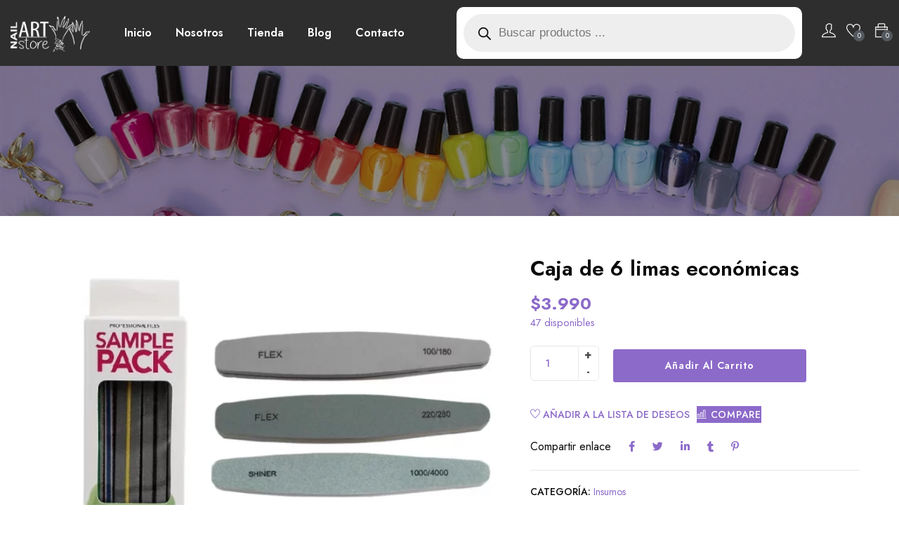

--- FILE ---
content_type: text/html; charset=UTF-8
request_url: https://nailartstore.cl/producto/caja-de-6-limas-economicas/
body_size: 40681
content:
<!DOCTYPE html>
<html lang="es" class="no-js">
<head>
	<meta charset="UTF-8">
	<meta name="viewport" content="width=device-width">
	<link rel="profile" href="//gmpg.org/xfn/11" />

					<script>document.documentElement.className = document.documentElement.className + ' yes-js js_active js'</script>
			<meta name='robots' content='index, follow, max-image-preview:large, max-snippet:-1, max-video-preview:-1' />

	<!-- This site is optimized with the Yoast SEO plugin v24.5 - https://yoast.com/wordpress/plugins/seo/ -->
	<title>Caja de 6 limas económicas | Nail Art Store</title>
	<link rel="canonical" href="https://nailartstore.cl/producto/caja-de-6-limas-economicas/" />
	<meta property="og:locale" content="es_ES" />
	<meta property="og:type" content="article" />
	<meta property="og:title" content="Caja de 6 limas económicas | Nail Art Store" />
	<meta property="og:description" content="Pack completo de limas para manicure" />
	<meta property="og:url" content="https://nailartstore.cl/producto/caja-de-6-limas-economicas/" />
	<meta property="og:site_name" content="Nail Art Store" />
	<meta property="article:publisher" content="https://www.facebook.com/nailartstore.cl" />
	<meta property="article:modified_time" content="2023-06-09T04:20:42+00:00" />
	<meta property="og:image" content="https://nailartstore.cl/wp-content/uploads/2023/03/logo-negro-largo.webp" />
	<meta property="og:image:width" content="513" />
	<meta property="og:image:height" content="232" />
	<meta property="og:image:type" content="image/webp" />
	<meta name="twitter:card" content="summary_large_image" />
	<script type="application/ld+json" class="yoast-schema-graph">{"@context":"https://schema.org","@graph":[{"@type":"WebPage","@id":"https://nailartstore.cl/producto/caja-de-6-limas-economicas/","url":"https://nailartstore.cl/producto/caja-de-6-limas-economicas/","name":"Caja de 6 limas económicas | Nail Art Store","isPartOf":{"@id":"https://nailartstore.cl/#website"},"primaryImageOfPage":{"@id":"https://nailartstore.cl/producto/caja-de-6-limas-economicas/#primaryimage"},"image":{"@id":"https://nailartstore.cl/producto/caja-de-6-limas-economicas/#primaryimage"},"thumbnailUrl":"https://nailartstore.cl/wp-content/uploads/2023/05/2126534873-1101460455.webp","datePublished":"2023-05-07T07:16:14+00:00","dateModified":"2023-06-09T04:20:42+00:00","breadcrumb":{"@id":"https://nailartstore.cl/producto/caja-de-6-limas-economicas/#breadcrumb"},"inLanguage":"es","potentialAction":[{"@type":"ReadAction","target":["https://nailartstore.cl/producto/caja-de-6-limas-economicas/"]}]},{"@type":"ImageObject","inLanguage":"es","@id":"https://nailartstore.cl/producto/caja-de-6-limas-economicas/#primaryimage","url":"https://nailartstore.cl/wp-content/uploads/2023/05/2126534873-1101460455.webp","contentUrl":"https://nailartstore.cl/wp-content/uploads/2023/05/2126534873-1101460455.webp","width":900,"height":900},{"@type":"BreadcrumbList","@id":"https://nailartstore.cl/producto/caja-de-6-limas-economicas/#breadcrumb","itemListElement":[{"@type":"ListItem","position":1,"name":"Home","item":"https://nailartstore.cl/"},{"@type":"ListItem","position":2,"name":"Tienda","item":"https://nailartstore.cl/tienda/"},{"@type":"ListItem","position":3,"name":"Caja de 6 limas económicas"}]},{"@type":"WebSite","@id":"https://nailartstore.cl/#website","url":"https://nailartstore.cl/","name":"Nail Art Store","description":"Insumos de Manicura y Belleza","publisher":{"@id":"https://nailartstore.cl/#organization"},"alternateName":"NAS","potentialAction":[{"@type":"SearchAction","target":{"@type":"EntryPoint","urlTemplate":"https://nailartstore.cl/?s={search_term_string}"},"query-input":{"@type":"PropertyValueSpecification","valueRequired":true,"valueName":"search_term_string"}}],"inLanguage":"es"},{"@type":"Organization","@id":"https://nailartstore.cl/#organization","name":"NAS","url":"https://nailartstore.cl/","logo":{"@type":"ImageObject","inLanguage":"es","@id":"https://nailartstore.cl/#/schema/logo/image/","url":"https://nailartstore.cl/wp-content/uploads/2023/03/logo-negro-largo.webp","contentUrl":"https://nailartstore.cl/wp-content/uploads/2023/03/logo-negro-largo.webp","width":513,"height":232,"caption":"NAS"},"image":{"@id":"https://nailartstore.cl/#/schema/logo/image/"},"sameAs":["https://www.facebook.com/nailartstore.cl"]}]}</script>
	<!-- / Yoast SEO plugin. -->


<link rel='dns-prefetch' href='//use.fontawesome.com' />
<link rel='dns-prefetch' href='//fonts.googleapis.com' />
<link rel="alternate" type="application/rss+xml" title="Nail Art Store &raquo; Feed" href="https://nailartstore.cl/feed/" />
<link rel="alternate" type="application/rss+xml" title="Nail Art Store &raquo; Feed de los comentarios" href="https://nailartstore.cl/comments/feed/" />
<link rel="alternate" type="application/rss+xml" title="Nail Art Store &raquo; Comentario Caja de 6 limas económicas del feed" href="https://nailartstore.cl/producto/caja-de-6-limas-economicas/feed/" />
<link rel="alternate" title="oEmbed (JSON)" type="application/json+oembed" href="https://nailartstore.cl/wp-json/oembed/1.0/embed?url=https%3A%2F%2Fnailartstore.cl%2Fproducto%2Fcaja-de-6-limas-economicas%2F" />
<link rel="alternate" title="oEmbed (XML)" type="text/xml+oembed" href="https://nailartstore.cl/wp-json/oembed/1.0/embed?url=https%3A%2F%2Fnailartstore.cl%2Fproducto%2Fcaja-de-6-limas-economicas%2F&#038;format=xml" />
<style id='wp-img-auto-sizes-contain-inline-css' type='text/css'>
img:is([sizes=auto i],[sizes^="auto," i]){contain-intrinsic-size:3000px 1500px}
/*# sourceURL=wp-img-auto-sizes-contain-inline-css */
</style>
<link rel='stylesheet' id='wptwa-public-css' href='https://nailartstore.cl/wp-content/plugins/wpt-whatsapp/assets/css/public.css?ver=2.2.5' type='text/css' media='all' />
<link rel='stylesheet' id='wptwa-generated-css' href='https://nailartstore.cl/wp-content/plugins/wpt-whatsapp/assets/css/auto-generated-wptwa.css?ver=1712859636' type='text/css' media='all' />
<style id='wp-emoji-styles-inline-css' type='text/css'>

	img.wp-smiley, img.emoji {
		display: inline !important;
		border: none !important;
		box-shadow: none !important;
		height: 1em !important;
		width: 1em !important;
		margin: 0 0.07em !important;
		vertical-align: -0.1em !important;
		background: none !important;
		padding: 0 !important;
	}
/*# sourceURL=wp-emoji-styles-inline-css */
</style>
<link rel='stylesheet' id='wp-block-library-css' href='https://nailartstore.cl/wp-includes/css/dist/block-library/style.min.css?ver=6.9' type='text/css' media='all' />
<link rel='stylesheet' id='wc-blocks-style-css' href='https://nailartstore.cl/wp-content/plugins/woocommerce/assets/client/blocks/wc-blocks.css?ver=wc-9.6.3' type='text/css' media='all' />
<style id='global-styles-inline-css' type='text/css'>
:root{--wp--preset--aspect-ratio--square: 1;--wp--preset--aspect-ratio--4-3: 4/3;--wp--preset--aspect-ratio--3-4: 3/4;--wp--preset--aspect-ratio--3-2: 3/2;--wp--preset--aspect-ratio--2-3: 2/3;--wp--preset--aspect-ratio--16-9: 16/9;--wp--preset--aspect-ratio--9-16: 9/16;--wp--preset--color--black: #000000;--wp--preset--color--cyan-bluish-gray: #abb8c3;--wp--preset--color--white: #ffffff;--wp--preset--color--pale-pink: #f78da7;--wp--preset--color--vivid-red: #cf2e2e;--wp--preset--color--luminous-vivid-orange: #ff6900;--wp--preset--color--luminous-vivid-amber: #fcb900;--wp--preset--color--light-green-cyan: #7bdcb5;--wp--preset--color--vivid-green-cyan: #00d084;--wp--preset--color--pale-cyan-blue: #8ed1fc;--wp--preset--color--vivid-cyan-blue: #0693e3;--wp--preset--color--vivid-purple: #9b51e0;--wp--preset--gradient--vivid-cyan-blue-to-vivid-purple: linear-gradient(135deg,rgb(6,147,227) 0%,rgb(155,81,224) 100%);--wp--preset--gradient--light-green-cyan-to-vivid-green-cyan: linear-gradient(135deg,rgb(122,220,180) 0%,rgb(0,208,130) 100%);--wp--preset--gradient--luminous-vivid-amber-to-luminous-vivid-orange: linear-gradient(135deg,rgb(252,185,0) 0%,rgb(255,105,0) 100%);--wp--preset--gradient--luminous-vivid-orange-to-vivid-red: linear-gradient(135deg,rgb(255,105,0) 0%,rgb(207,46,46) 100%);--wp--preset--gradient--very-light-gray-to-cyan-bluish-gray: linear-gradient(135deg,rgb(238,238,238) 0%,rgb(169,184,195) 100%);--wp--preset--gradient--cool-to-warm-spectrum: linear-gradient(135deg,rgb(74,234,220) 0%,rgb(151,120,209) 20%,rgb(207,42,186) 40%,rgb(238,44,130) 60%,rgb(251,105,98) 80%,rgb(254,248,76) 100%);--wp--preset--gradient--blush-light-purple: linear-gradient(135deg,rgb(255,206,236) 0%,rgb(152,150,240) 100%);--wp--preset--gradient--blush-bordeaux: linear-gradient(135deg,rgb(254,205,165) 0%,rgb(254,45,45) 50%,rgb(107,0,62) 100%);--wp--preset--gradient--luminous-dusk: linear-gradient(135deg,rgb(255,203,112) 0%,rgb(199,81,192) 50%,rgb(65,88,208) 100%);--wp--preset--gradient--pale-ocean: linear-gradient(135deg,rgb(255,245,203) 0%,rgb(182,227,212) 50%,rgb(51,167,181) 100%);--wp--preset--gradient--electric-grass: linear-gradient(135deg,rgb(202,248,128) 0%,rgb(113,206,126) 100%);--wp--preset--gradient--midnight: linear-gradient(135deg,rgb(2,3,129) 0%,rgb(40,116,252) 100%);--wp--preset--font-size--small: 13px;--wp--preset--font-size--medium: 20px;--wp--preset--font-size--large: 36px;--wp--preset--font-size--x-large: 42px;--wp--preset--font-family--inter: "Inter", sans-serif;--wp--preset--font-family--cardo: Cardo;--wp--preset--spacing--20: 0.44rem;--wp--preset--spacing--30: 0.67rem;--wp--preset--spacing--40: 1rem;--wp--preset--spacing--50: 1.5rem;--wp--preset--spacing--60: 2.25rem;--wp--preset--spacing--70: 3.38rem;--wp--preset--spacing--80: 5.06rem;--wp--preset--shadow--natural: 6px 6px 9px rgba(0, 0, 0, 0.2);--wp--preset--shadow--deep: 12px 12px 50px rgba(0, 0, 0, 0.4);--wp--preset--shadow--sharp: 6px 6px 0px rgba(0, 0, 0, 0.2);--wp--preset--shadow--outlined: 6px 6px 0px -3px rgb(255, 255, 255), 6px 6px rgb(0, 0, 0);--wp--preset--shadow--crisp: 6px 6px 0px rgb(0, 0, 0);}:where(.is-layout-flex){gap: 0.5em;}:where(.is-layout-grid){gap: 0.5em;}body .is-layout-flex{display: flex;}.is-layout-flex{flex-wrap: wrap;align-items: center;}.is-layout-flex > :is(*, div){margin: 0;}body .is-layout-grid{display: grid;}.is-layout-grid > :is(*, div){margin: 0;}:where(.wp-block-columns.is-layout-flex){gap: 2em;}:where(.wp-block-columns.is-layout-grid){gap: 2em;}:where(.wp-block-post-template.is-layout-flex){gap: 1.25em;}:where(.wp-block-post-template.is-layout-grid){gap: 1.25em;}.has-black-color{color: var(--wp--preset--color--black) !important;}.has-cyan-bluish-gray-color{color: var(--wp--preset--color--cyan-bluish-gray) !important;}.has-white-color{color: var(--wp--preset--color--white) !important;}.has-pale-pink-color{color: var(--wp--preset--color--pale-pink) !important;}.has-vivid-red-color{color: var(--wp--preset--color--vivid-red) !important;}.has-luminous-vivid-orange-color{color: var(--wp--preset--color--luminous-vivid-orange) !important;}.has-luminous-vivid-amber-color{color: var(--wp--preset--color--luminous-vivid-amber) !important;}.has-light-green-cyan-color{color: var(--wp--preset--color--light-green-cyan) !important;}.has-vivid-green-cyan-color{color: var(--wp--preset--color--vivid-green-cyan) !important;}.has-pale-cyan-blue-color{color: var(--wp--preset--color--pale-cyan-blue) !important;}.has-vivid-cyan-blue-color{color: var(--wp--preset--color--vivid-cyan-blue) !important;}.has-vivid-purple-color{color: var(--wp--preset--color--vivid-purple) !important;}.has-black-background-color{background-color: var(--wp--preset--color--black) !important;}.has-cyan-bluish-gray-background-color{background-color: var(--wp--preset--color--cyan-bluish-gray) !important;}.has-white-background-color{background-color: var(--wp--preset--color--white) !important;}.has-pale-pink-background-color{background-color: var(--wp--preset--color--pale-pink) !important;}.has-vivid-red-background-color{background-color: var(--wp--preset--color--vivid-red) !important;}.has-luminous-vivid-orange-background-color{background-color: var(--wp--preset--color--luminous-vivid-orange) !important;}.has-luminous-vivid-amber-background-color{background-color: var(--wp--preset--color--luminous-vivid-amber) !important;}.has-light-green-cyan-background-color{background-color: var(--wp--preset--color--light-green-cyan) !important;}.has-vivid-green-cyan-background-color{background-color: var(--wp--preset--color--vivid-green-cyan) !important;}.has-pale-cyan-blue-background-color{background-color: var(--wp--preset--color--pale-cyan-blue) !important;}.has-vivid-cyan-blue-background-color{background-color: var(--wp--preset--color--vivid-cyan-blue) !important;}.has-vivid-purple-background-color{background-color: var(--wp--preset--color--vivid-purple) !important;}.has-black-border-color{border-color: var(--wp--preset--color--black) !important;}.has-cyan-bluish-gray-border-color{border-color: var(--wp--preset--color--cyan-bluish-gray) !important;}.has-white-border-color{border-color: var(--wp--preset--color--white) !important;}.has-pale-pink-border-color{border-color: var(--wp--preset--color--pale-pink) !important;}.has-vivid-red-border-color{border-color: var(--wp--preset--color--vivid-red) !important;}.has-luminous-vivid-orange-border-color{border-color: var(--wp--preset--color--luminous-vivid-orange) !important;}.has-luminous-vivid-amber-border-color{border-color: var(--wp--preset--color--luminous-vivid-amber) !important;}.has-light-green-cyan-border-color{border-color: var(--wp--preset--color--light-green-cyan) !important;}.has-vivid-green-cyan-border-color{border-color: var(--wp--preset--color--vivid-green-cyan) !important;}.has-pale-cyan-blue-border-color{border-color: var(--wp--preset--color--pale-cyan-blue) !important;}.has-vivid-cyan-blue-border-color{border-color: var(--wp--preset--color--vivid-cyan-blue) !important;}.has-vivid-purple-border-color{border-color: var(--wp--preset--color--vivid-purple) !important;}.has-vivid-cyan-blue-to-vivid-purple-gradient-background{background: var(--wp--preset--gradient--vivid-cyan-blue-to-vivid-purple) !important;}.has-light-green-cyan-to-vivid-green-cyan-gradient-background{background: var(--wp--preset--gradient--light-green-cyan-to-vivid-green-cyan) !important;}.has-luminous-vivid-amber-to-luminous-vivid-orange-gradient-background{background: var(--wp--preset--gradient--luminous-vivid-amber-to-luminous-vivid-orange) !important;}.has-luminous-vivid-orange-to-vivid-red-gradient-background{background: var(--wp--preset--gradient--luminous-vivid-orange-to-vivid-red) !important;}.has-very-light-gray-to-cyan-bluish-gray-gradient-background{background: var(--wp--preset--gradient--very-light-gray-to-cyan-bluish-gray) !important;}.has-cool-to-warm-spectrum-gradient-background{background: var(--wp--preset--gradient--cool-to-warm-spectrum) !important;}.has-blush-light-purple-gradient-background{background: var(--wp--preset--gradient--blush-light-purple) !important;}.has-blush-bordeaux-gradient-background{background: var(--wp--preset--gradient--blush-bordeaux) !important;}.has-luminous-dusk-gradient-background{background: var(--wp--preset--gradient--luminous-dusk) !important;}.has-pale-ocean-gradient-background{background: var(--wp--preset--gradient--pale-ocean) !important;}.has-electric-grass-gradient-background{background: var(--wp--preset--gradient--electric-grass) !important;}.has-midnight-gradient-background{background: var(--wp--preset--gradient--midnight) !important;}.has-small-font-size{font-size: var(--wp--preset--font-size--small) !important;}.has-medium-font-size{font-size: var(--wp--preset--font-size--medium) !important;}.has-large-font-size{font-size: var(--wp--preset--font-size--large) !important;}.has-x-large-font-size{font-size: var(--wp--preset--font-size--x-large) !important;}
/*# sourceURL=global-styles-inline-css */
</style>

<style id='classic-theme-styles-inline-css' type='text/css'>
/*! This file is auto-generated */
.wp-block-button__link{color:#fff;background-color:#32373c;border-radius:9999px;box-shadow:none;text-decoration:none;padding:calc(.667em + 2px) calc(1.333em + 2px);font-size:1.125em}.wp-block-file__button{background:#32373c;color:#fff;text-decoration:none}
/*# sourceURL=/wp-includes/css/classic-themes.min.css */
</style>
<link rel='stylesheet' id='contact-form-7-css' href='https://nailartstore.cl/wp-content/plugins/contact-form-7/includes/css/styles.css?ver=6.0.4' type='text/css' media='all' />
<link rel='stylesheet' id='wpa-css-css' href='https://nailartstore.cl/wp-content/plugins/honeypot/includes/css/wpa.css?ver=2.2.07' type='text/css' media='all' />
<link rel='stylesheet' id='photoswipe-css' href='https://nailartstore.cl/wp-content/plugins/woocommerce/assets/css/photoswipe/photoswipe.min.css?ver=9.6.3' type='text/css' media='all' />
<link rel='stylesheet' id='photoswipe-default-skin-css' href='https://nailartstore.cl/wp-content/plugins/woocommerce/assets/css/photoswipe/default-skin/default-skin.min.css?ver=9.6.3' type='text/css' media='all' />
<link rel='stylesheet' id='woocommerce-layout-css' href='https://nailartstore.cl/wp-content/plugins/woocommerce/assets/css/woocommerce-layout.css?ver=9.6.3' type='text/css' media='all' />
<link rel='stylesheet' id='woocommerce-general-css' href='https://nailartstore.cl/wp-content/plugins/woocommerce/assets/css/woocommerce.css?ver=9.6.3' type='text/css' media='all' />
<style id='woocommerce-inline-inline-css' type='text/css'>
.woocommerce form .form-row .required { visibility: visible; }
/*# sourceURL=woocommerce-inline-inline-css */
</style>
<link rel='stylesheet' id='nickx-nfancybox-css-css' href='https://nailartstore.cl/wp-content/plugins/product-video-gallery-slider-for-woocommerce/public/css/fancybox.css?ver=1' type='text/css' media='all' />
<link rel='stylesheet' id='nickx-front-css-css' href='https://nailartstore.cl/wp-content/plugins/product-video-gallery-slider-for-woocommerce/public/css/nickx-front.css?ver=1' type='text/css' media='all' />
<link rel='stylesheet' id='dashicons-css' href='https://nailartstore.cl/wp-includes/css/dashicons.min.css?ver=6.9' type='text/css' media='all' />
<style id='dashicons-inline-css' type='text/css'>
[data-font="Dashicons"]:before {font-family: 'Dashicons' !important;content: attr(data-icon) !important;speak: none !important;font-weight: normal !important;font-variant: normal !important;text-transform: none !important;line-height: 1 !important;font-style: normal !important;-webkit-font-smoothing: antialiased !important;-moz-osx-font-smoothing: grayscale !important;}
/*# sourceURL=dashicons-inline-css */
</style>
<link rel='stylesheet' id='jquery-colorbox-css' href='https://nailartstore.cl/wp-content/plugins/yith-woocommerce-compare/assets/css/colorbox.css?ver=1.4.21' type='text/css' media='all' />
<link rel='stylesheet' id='jquery-selectBox-css' href='https://nailartstore.cl/wp-content/plugins/yith-woocommerce-wishlist/assets/css/jquery.selectBox.css?ver=1.2.0' type='text/css' media='all' />
<link rel='stylesheet' id='woocommerce_prettyPhoto_css-css' href='//nailartstore.cl/wp-content/plugins/woocommerce/assets/css/prettyPhoto.css?ver=3.1.6' type='text/css' media='all' />
<link rel='stylesheet' id='yith-wcwl-main-css' href='https://nailartstore.cl/wp-content/plugins/yith-woocommerce-wishlist/assets/css/style.css?ver=4.2.0' type='text/css' media='all' />
<style id='yith-wcwl-main-inline-css' type='text/css'>
 :root { --rounded-corners-radius: 16px; --add-to-cart-rounded-corners-radius: 16px; --color-headers-background: #F4F4F4; --feedback-duration: 3s } 
 :root { --rounded-corners-radius: 16px; --add-to-cart-rounded-corners-radius: 16px; --color-headers-background: #F4F4F4; --feedback-duration: 3s } 
/*# sourceURL=yith-wcwl-main-inline-css */
</style>
<link rel='stylesheet' id='brands-styles-css' href='https://nailartstore.cl/wp-content/plugins/woocommerce/assets/css/brands.css?ver=9.6.3' type='text/css' media='all' />
<link rel='stylesheet' id='dgwt-wcas-style-css' href='https://nailartstore.cl/wp-content/plugins/ajax-search-for-woocommerce/assets/css/style.min.css?ver=1.30.0' type='text/css' media='all' />
<link rel='stylesheet' id='select2-css' href='https://nailartstore.cl/wp-content/plugins/woocommerce/assets/css/select2.css?ver=9.6.3' type='text/css' media='all' />
<link rel='stylesheet' id='tawcvs-frontend-css' href='https://nailartstore.cl/wp-content/plugins/variation-swatches-for-woocommerce/assets/css/frontend.css?ver=2.2.3' type='text/css' media='all' />
<link rel='stylesheet' id='font-awesome-official-css' href='https://use.fontawesome.com/releases/v6.2.1/css/all.css' type='text/css' media='all' integrity="sha384-twcuYPV86B3vvpwNhWJuaLdUSLF9+ttgM2A6M870UYXrOsxKfER2MKox5cirApyA" crossorigin="anonymous" />
<link rel='stylesheet' id='ywdpd_owl-css' href='https://nailartstore.cl/wp-content/plugins/yith-woocommerce-dynamic-pricing-and-discounts-premium/assets/css/owl/owl.carousel.min.css?ver=3.5.0' type='text/css' media='all' />
<link rel='stylesheet' id='yith_ywdpd_frontend-css' href='https://nailartstore.cl/wp-content/plugins/yith-woocommerce-dynamic-pricing-and-discounts-premium/assets/css/frontend.css?ver=3.5.0' type='text/css' media='all' />
<link rel='stylesheet' id='bailly-wc-quantity-increment-css' href='https://nailartstore.cl/wp-content/themes/bailly/css/wc-quantity-increment.css?ver=6.9' type='text/css' media='all' />
<link rel='stylesheet' id='bailly-woocommerce-css' href='https://nailartstore.cl/wp-content/themes/bailly/sass/woocommerce.css?ver=1.1.7' type='text/css' media='all' />
<link rel='stylesheet' id='bailly-child-style-css' href='https://nailartstore.cl/wp-content/themes/bailly-child/style.css?ver=6.9' type='text/css' media='all' />
<link rel='stylesheet' id='bailly-theme-fonts-css' href='https://fonts.googleapis.com/css?family=Jost:300,300i,400,400i,500,600,700,800&#038;subset=latin%2Clatin-ext' type='text/css' media='all' />
<link rel='stylesheet' id='all-awesome-css' href='https://nailartstore.cl/wp-content/themes/bailly/css/all-awesome.css?ver=5.11.2' type='text/css' media='all' />
<link rel='stylesheet' id='font-themify-css' href='https://nailartstore.cl/wp-content/themes/bailly/css/themify-icons.css?ver=1.0.0' type='text/css' media='all' />
<link rel='stylesheet' id='font-flaticon-css' href='https://nailartstore.cl/wp-content/themes/bailly/css/flaticon.css?ver=1.0.0' type='text/css' media='all' />
<link rel='stylesheet' id='font-eleganticon-css' href='https://nailartstore.cl/wp-content/themes/bailly/css/eleganticon-style.css?ver=1.0.0' type='text/css' media='all' />
<link rel='stylesheet' id='animate-css' href='https://nailartstore.cl/wp-content/themes/bailly/css/animate.css?ver=3.6.0' type='text/css' media='all' />
<link rel='stylesheet' id='bootstrap-css' href='https://nailartstore.cl/wp-content/themes/bailly/sass/bootstrap.css?ver=3.2.0' type='text/css' media='all' />
<link rel='stylesheet' id='slick-css' href='https://nailartstore.cl/wp-content/themes/bailly/css/slick.css?ver=1.8.0' type='text/css' media='all' />
<link rel='stylesheet' id='magnific-popup-css' href='https://nailartstore.cl/wp-content/themes/bailly/css/magnific-popup.css?ver=1.1.7' type='text/css' media='all' />
<link rel='stylesheet' id='perfect-scrollbar-css' href='https://nailartstore.cl/wp-content/themes/bailly/css/perfect-scrollbar.css?ver=0.6.12' type='text/css' media='all' />
<link rel='stylesheet' id='sliding-menu-css' href='https://nailartstore.cl/wp-content/themes/bailly/css/sliding-menu.min.css?ver=0.3.0' type='text/css' media='all' />
<link rel='stylesheet' id='bailly-woocommerce-smallscreen-css' href='https://nailartstore.cl/wp-content/themes/bailly/css/woocommerce-smallscreen.css?ver=6.9' type='text/css' media='all' />
<link rel='stylesheet' id='bailly-template-css' href='https://nailartstore.cl/wp-content/themes/bailly/sass/template.css?ver=1.0' type='text/css' media='all' />
<style id='bailly-template-inline-css' type='text/css'>
/* seting background main */.woocommerce-account .woocommerce-MyAccount-navigation .woocommerce-MyAccount-navigation-link a::before ,.goal-checkout-step li.active,.details-product .goal-woocommerce-product-gallery-thumbs.vertical .slick-arrow:hover i, .details-product .goal-woocommerce-product-gallery-thumbs.vertical .slick-arrow:focus i,.tabs-v1 .nav-tabs > li.active > a,.product-block-list .quickview:hover, .product-block-list .quickview:focus,.goal-pagination .page-numbers li > span:hover, .goal-pagination .page-numbers li > span.current, .goal-pagination .page-numbers li > a:hover, .goal-pagination .page-numbers li > a.current, .goal-pagination .pagination li > span:hover, .goal-pagination .pagination li > span.current, .goal-pagination .pagination li > a:hover, .goal-pagination .pagination li > a.current,.wishlist-icon .count, .mini-cart .count,.woocommerce .widget_price_filter .price_slider_amount .button,.woocommerce .widget_price_filter .ui-slider .ui-slider-handle,.woocommerce .widget_price_filter .ui-slider .ui-slider-range,.post-layout .categories-name,.widget-countdown.style3 .title::before,.slick-carousel .slick-arrow:hover, .slick-carousel .slick-arrow:active, .slick-carousel .slick-arrow:focus,.product-block.grid .groups-button .add-cart .added_to_cart:hover::before,.product-block.grid .groups-button .add-cart .added_to_cart::before,.product-block.grid .groups-button .add-cart .button:hover::before,.product-block .yith-wcwl-add-to-wishlist:hover,.product-block.grid .yith-wcwl-add-to-wishlist:hover:not(.add_to_wishlist),.product-block.grid .compare:hover,.product-block.grid .view:hover,.add-fix-top,.widget .widget-title::after, .widget .widgettitle::after, .widget .widget-heading::after,.slick-carousel .slick-dots li.slick-active button,.bg-theme,.vertical-wrapper .title-vertical, table.variations .tawcvs-swatches .swatch-label.selected, .widget-social .social a:hover, .widget-social .social a:focus{background-color: #8c6ac9 ;}/* setting color*/.header-mobile .mobile-vertical-menu-title:hover, .header-mobile .mobile-vertical-menu-title.active,.dokan-store-menu #cat-drop-stack > ul a:hover, .dokan-store-menu #cat-drop-stack > ul:focus,.shopping_cart_content .cart_list .quantity,#order_review .order-total .amount, #order_review .cart-subtotal .amount,.woocommerce-account .woocommerce-MyAccount-navigation .woocommerce-MyAccount-navigation-link.is-active > a, .woocommerce-account .woocommerce-MyAccount-navigation .woocommerce-MyAccount-navigation-link:hover > a, .woocommerce-account .woocommerce-MyAccount-navigation .woocommerce-MyAccount-navigation-link:active > a,.woocommerce table.shop_table tbody .product-subtotal,.woocommerce div.product p.price, .woocommerce div.product span.price,.goal-breadscrumb .breadcrumb a:hover, .goal-breadscrumb .breadcrumb a:active,.details-product .title-cat-wishlist-wrapper .yith-wcwl-add-to-wishlist a:focus, .details-product .title-cat-wishlist-wrapper .yith-wcwl-add-to-wishlist a:hover,.details-product .title-cat-wishlist-wrapper .yith-wcwl-add-to-wishlist a:not(.add_to_wishlist),.details-product .product_meta a,.product-block-list .yith-wcwl-add-to-wishlist a:not(.add_to_wishlist),.product-block-list .yith-wcwl-add-to-wishlist a:hover, .product-block-list .yith-wcwl-add-to-wishlist a:focus,.goal-filter .change-view:hover, .goal-filter .change-view.active,.woocommerce-widget-layered-nav-list .woocommerce-widget-layered-nav-list__item > a:hover, .woocommerce-widget-layered-nav-list .woocommerce-widget-layered-nav-list__item > a:active,.mobile-sidebar-btn,.btn-readmore:hover,.goal-countdown .times > div > span,.btn-link,.goal-vertical-menu > li > a > i, .goal-vertical-menu > li > a > img,.megamenu .dropdown-menu li > a:hover, .megamenu .dropdown-menu li > a:active,.goal-footer a:hover, .goal-footer a:focus, .goal-footer a:active, .megamenu .dropdown-menu li.current-menu-item > a, .megamenu .dropdown-menu li.open > a, .megamenu .dropdown-menu li.active > a, .comment-list .comment-reply-link, .comment-list .comment-edit-link, .product-categories li.current-cat-parent > a, .product-categories li.current-cat > a, .product-categories li:hover > a{color: #8c6ac9;}/* setting border color*/.goal-checkout-step li.active::after,.details-product .goal-woocommerce-product-gallery-thumbs .slick-slide:hover .thumbs-inner, .details-product .goal-woocommerce-product-gallery-thumbs .slick-slide:active .thumbs-inner, .details-product .goal-woocommerce-product-gallery-thumbs .slick-slide.slick-current .thumbs-inner,.product-block-list:hover,.woocommerce .widget_price_filter .price_slider_amount .button,.border-theme, .widget-social .social a:hover, .widget-social .social a:focus{border-color: #8c6ac9 !important;}.details-product .information .price,.product-block-list .price,.text-theme{color: #8c6ac9 !important;}.goal-checkout-step li.active .inner::after {border-color: #fff #8c6ac9;}
/*# sourceURL=bailly-template-inline-css */
</style>
<link rel='stylesheet' id='bailly-style-css' href='https://nailartstore.cl/wp-content/themes/bailly/style.css?ver=1.0' type='text/css' media='all' />
<link rel='stylesheet' id='cwginstock_frontend_css-css' href='https://nailartstore.cl/wp-content/plugins/back-in-stock-notifier-for-woocommerce/assets/css/frontend.min.css?ver=5.7.9' type='text/css' media='' />
<link rel='stylesheet' id='cwginstock_bootstrap-css' href='https://nailartstore.cl/wp-content/plugins/back-in-stock-notifier-for-woocommerce/assets/css/bootstrap.min.css?ver=5.7.9' type='text/css' media='' />
<link rel='stylesheet' id='font-awesome-official-v4shim-css' href='https://use.fontawesome.com/releases/v6.2.1/css/v4-shims.css' type='text/css' media='all' integrity="sha384-RreHPODFsMyzCpG+dKnwxOSjmjkuPWWdYP8sLpBRoSd8qPNJwaxKGUdxhQOKwUc7" crossorigin="anonymous" />
<script type="text/template" id="tmpl-variation-template">
	<div class="woocommerce-variation-description">{{{ data.variation.variation_description }}}</div>
	<div class="woocommerce-variation-price">{{{ data.variation.price_html }}}</div>
	<div class="woocommerce-variation-availability">{{{ data.variation.availability_html }}}</div>
</script>
<script type="text/template" id="tmpl-unavailable-variation-template">
	<p role="alert">Lo siento, este producto no está disponible. Por favor, elige otra combinación.</p>
</script>
<script type="text/javascript" src="https://nailartstore.cl/wp-includes/js/jquery/jquery.min.js?ver=3.7.1" id="jquery-core-js"></script>
<script type="text/javascript" src="https://nailartstore.cl/wp-includes/js/jquery/jquery-migrate.min.js?ver=3.4.1" id="jquery-migrate-js"></script>
<script type="text/javascript" id="print-invoices-packing-slip-labels-for-woocommerce_public-js-extra">
/* <![CDATA[ */
var wf_pklist_params_public = {"show_document_preview":"No","document_access_type":"logged_in","is_user_logged_in":"","msgs":{"invoice_number_prompt_free_order":"\"Generar factura para pedidos gratuitos\" est\u00e1 inhabilitado en Configuraci\u00f3n de factura\u003E Avanzado. Est\u00e1 intentando generar una factura para este pedido gratuito. \u00bfContinuar?","creditnote_number_prompt":"Parece que el reembolso en este pedido a\u00fan no tiene un n\u00famero de cr\u00e9dito. \u00bfQuieres generar uno manualmente?","invoice_number_prompt_no_from_addr":"Complete la `direcci\u00f3n de origen` en la configuraci\u00f3n general del complemento.","invoice_title_prompt":"Factura","invoice_number_prompt":"el n\u00famero a\u00fan no ha sido generado. \u00bfQuieres generar uno manualmente?","pop_dont_show_again":false,"request_error":"Request error.","error_loading_data":"Error loading data.","min_value_error":"minimum value should be","generating_document_text":"Generating document...","new_tab_open_error":"Failed to open new tab. Please check your browser settings."}};
//# sourceURL=print-invoices-packing-slip-labels-for-woocommerce_public-js-extra
/* ]]> */
</script>
<script type="text/javascript" src="https://nailartstore.cl/wp-content/plugins/print-invoices-packing-slip-labels-for-woocommerce/public/js/wf-woocommerce-packing-list-public.js?ver=4.7.2" id="print-invoices-packing-slip-labels-for-woocommerce_public-js"></script>
<script type="text/javascript" src="https://nailartstore.cl/wp-content/plugins/woocommerce/assets/js/jquery-blockui/jquery.blockUI.min.js?ver=2.7.0-wc.9.6.3" id="jquery-blockui-js" data-wp-strategy="defer"></script>
<script type="text/javascript" id="wc-add-to-cart-js-extra">
/* <![CDATA[ */
var wc_add_to_cart_params = {"ajax_url":"/wp-admin/admin-ajax.php","wc_ajax_url":"/?wc-ajax=%%endpoint%%","i18n_view_cart":"Ver carrito","cart_url":"https://nailartstore.cl/cart/","is_cart":"","cart_redirect_after_add":"no"};
//# sourceURL=wc-add-to-cart-js-extra
/* ]]> */
</script>
<script type="text/javascript" src="https://nailartstore.cl/wp-content/plugins/woocommerce/assets/js/frontend/add-to-cart.min.js?ver=9.6.3" id="wc-add-to-cart-js" defer="defer" data-wp-strategy="defer"></script>
<script type="text/javascript" src="https://nailartstore.cl/wp-content/plugins/woocommerce/assets/js/zoom/jquery.zoom.min.js?ver=1.7.21-wc.9.6.3" id="zoom-js" defer="defer" data-wp-strategy="defer"></script>
<script type="text/javascript" src="https://nailartstore.cl/wp-content/plugins/woocommerce/assets/js/flexslider/jquery.flexslider.min.js?ver=2.7.2-wc.9.6.3" id="flexslider-js" defer="defer" data-wp-strategy="defer"></script>
<script type="text/javascript" src="https://nailartstore.cl/wp-content/plugins/woocommerce/assets/js/photoswipe/photoswipe.min.js?ver=4.1.1-wc.9.6.3" id="photoswipe-js" defer="defer" data-wp-strategy="defer"></script>
<script type="text/javascript" src="https://nailartstore.cl/wp-content/plugins/woocommerce/assets/js/photoswipe/photoswipe-ui-default.min.js?ver=4.1.1-wc.9.6.3" id="photoswipe-ui-default-js" defer="defer" data-wp-strategy="defer"></script>
<script type="text/javascript" id="wc-single-product-js-extra">
/* <![CDATA[ */
var wc_single_product_params = {"i18n_required_rating_text":"Por favor elige una puntuaci\u00f3n","i18n_product_gallery_trigger_text":"Ver galer\u00eda de im\u00e1genes a pantalla completa","review_rating_required":"no","flexslider":{"rtl":false,"animation":"slide","smoothHeight":true,"directionNav":false,"controlNav":"thumbnails","slideshow":false,"animationSpeed":500,"animationLoop":false,"allowOneSlide":false},"zoom_enabled":"1","zoom_options":[],"photoswipe_enabled":"1","photoswipe_options":{"shareEl":false,"closeOnScroll":false,"history":false,"hideAnimationDuration":0,"showAnimationDuration":0,"captionEl":false},"flexslider_enabled":"1"};
//# sourceURL=wc-single-product-js-extra
/* ]]> */
</script>
<script type="text/javascript" src="https://nailartstore.cl/wp-content/plugins/woocommerce/assets/js/frontend/single-product.min.js?ver=9.6.3" id="wc-single-product-js" defer="defer" data-wp-strategy="defer"></script>
<script type="text/javascript" src="https://nailartstore.cl/wp-content/plugins/woocommerce/assets/js/js-cookie/js.cookie.min.js?ver=2.1.4-wc.9.6.3" id="js-cookie-js" defer="defer" data-wp-strategy="defer"></script>
<script type="text/javascript" id="woocommerce-js-extra">
/* <![CDATA[ */
var woocommerce_params = {"ajax_url":"/wp-admin/admin-ajax.php","wc_ajax_url":"/?wc-ajax=%%endpoint%%"};
//# sourceURL=woocommerce-js-extra
/* ]]> */
</script>
<script type="text/javascript" src="https://nailartstore.cl/wp-content/plugins/woocommerce/assets/js/frontend/woocommerce.min.js?ver=9.6.3" id="woocommerce-js" defer="defer" data-wp-strategy="defer"></script>
<script type="text/javascript" src="https://nailartstore.cl/wp-content/plugins/woocommerce/assets/js/selectWoo/selectWoo.full.min.js?ver=1.0.9-wc.9.6.3" id="selectWoo-js" defer="defer" data-wp-strategy="defer"></script>
<script type="text/javascript" src="https://nailartstore.cl/wp-includes/js/underscore.min.js?ver=1.13.7" id="underscore-js"></script>
<script type="text/javascript" id="wp-util-js-extra">
/* <![CDATA[ */
var _wpUtilSettings = {"ajax":{"url":"/wp-admin/admin-ajax.php"}};
//# sourceURL=wp-util-js-extra
/* ]]> */
</script>
<script type="text/javascript" src="https://nailartstore.cl/wp-includes/js/wp-util.min.js?ver=6.9" id="wp-util-js"></script>
<script type="text/javascript" id="wc-add-to-cart-variation-js-extra">
/* <![CDATA[ */
var wc_add_to_cart_variation_params = {"wc_ajax_url":"/?wc-ajax=%%endpoint%%","i18n_no_matching_variations_text":"Lo siento, no hay productos que igualen tu selecci\u00f3n. Por favor, escoge una combinaci\u00f3n diferente.","i18n_make_a_selection_text":"Elige las opciones del producto antes de a\u00f1adir este producto a tu carrito.","i18n_unavailable_text":"Lo siento, este producto no est\u00e1 disponible. Por favor, elige otra combinaci\u00f3n.","i18n_reset_alert_text":"Se ha restablecido tu selecci\u00f3n. Por favor, elige alguna opci\u00f3n del producto antes de poder a\u00f1adir este producto a tu carrito."};
//# sourceURL=wc-add-to-cart-variation-js-extra
/* ]]> */
</script>
<script type="text/javascript" src="https://nailartstore.cl/wp-content/plugins/woocommerce/assets/js/frontend/add-to-cart-variation.min.js?ver=9.6.3" id="wc-add-to-cart-variation-js" defer="defer" data-wp-strategy="defer"></script>
<link rel="https://api.w.org/" href="https://nailartstore.cl/wp-json/" /><link rel="alternate" title="JSON" type="application/json" href="https://nailartstore.cl/wp-json/wp/v2/product/30771" /><link rel="EditURI" type="application/rsd+xml" title="RSD" href="https://nailartstore.cl/xmlrpc.php?rsd" />
<meta name="generator" content="WordPress 6.9" />
<meta name="generator" content="WooCommerce 9.6.3" />
<link rel='shortlink' href='https://nailartstore.cl/?p=30771' />
<meta name="framework" content="Redux 4.1.24" />		<style>
			.dgwt-wcas-ico-magnifier,.dgwt-wcas-ico-magnifier-handler{max-width:20px}.dgwt-wcas-search-wrapp{max-width:600px}		</style>
			<noscript><style>.woocommerce-product-gallery{ opacity: 1 !important; }</style></noscript>
	<meta name="generator" content="Elementor 3.21.8; features: e_optimized_assets_loading, e_optimized_css_loading, additional_custom_breakpoints; settings: css_print_method-external, google_font-enabled, font_display-swap">
<style type="text/css">.recentcomments a{display:inline !important;padding:0 !important;margin:0 !important;}</style><meta name="generator" content="Powered by Slider Revolution 6.5.11 - responsive, Mobile-Friendly Slider Plugin for WordPress with comfortable drag and drop interface." />
<style class='wp-fonts-local' type='text/css'>
@font-face{font-family:Inter;font-style:normal;font-weight:300 900;font-display:fallback;src:url('https://nailartstore.cl/wp-content/plugins/woocommerce/assets/fonts/Inter-VariableFont_slnt,wght.woff2') format('woff2');font-stretch:normal;}
@font-face{font-family:Cardo;font-style:normal;font-weight:400;font-display:fallback;src:url('https://nailartstore.cl/wp-content/plugins/woocommerce/assets/fonts/cardo_normal_400.woff2') format('woff2');}
</style>
<link rel="icon" href="https://nailartstore.cl/wp-content/uploads/2023/03/cropped-Logo-en-negro-2-1-100x100.webp" sizes="32x32" />
<link rel="icon" href="https://nailartstore.cl/wp-content/uploads/2023/03/cropped-Logo-en-negro-2-1.webp" sizes="192x192" />
<link rel="apple-touch-icon" href="https://nailartstore.cl/wp-content/uploads/2023/03/cropped-Logo-en-negro-2-1.webp" />
<meta name="msapplication-TileImage" content="https://nailartstore.cl/wp-content/uploads/2023/03/cropped-Logo-en-negro-2-1.webp" />
<script type="text/javascript">function setREVStartSize(e){
			//window.requestAnimationFrame(function() {				 
				window.RSIW = window.RSIW===undefined ? window.innerWidth : window.RSIW;	
				window.RSIH = window.RSIH===undefined ? window.innerHeight : window.RSIH;	
				try {								
					var pw = document.getElementById(e.c).parentNode.offsetWidth,
						newh;
					pw = pw===0 || isNaN(pw) ? window.RSIW : pw;
					e.tabw = e.tabw===undefined ? 0 : parseInt(e.tabw);
					e.thumbw = e.thumbw===undefined ? 0 : parseInt(e.thumbw);
					e.tabh = e.tabh===undefined ? 0 : parseInt(e.tabh);
					e.thumbh = e.thumbh===undefined ? 0 : parseInt(e.thumbh);
					e.tabhide = e.tabhide===undefined ? 0 : parseInt(e.tabhide);
					e.thumbhide = e.thumbhide===undefined ? 0 : parseInt(e.thumbhide);
					e.mh = e.mh===undefined || e.mh=="" || e.mh==="auto" ? 0 : parseInt(e.mh,0);		
					if(e.layout==="fullscreen" || e.l==="fullscreen") 						
						newh = Math.max(e.mh,window.RSIH);					
					else{					
						e.gw = Array.isArray(e.gw) ? e.gw : [e.gw];
						for (var i in e.rl) if (e.gw[i]===undefined || e.gw[i]===0) e.gw[i] = e.gw[i-1];					
						e.gh = e.el===undefined || e.el==="" || (Array.isArray(e.el) && e.el.length==0)? e.gh : e.el;
						e.gh = Array.isArray(e.gh) ? e.gh : [e.gh];
						for (var i in e.rl) if (e.gh[i]===undefined || e.gh[i]===0) e.gh[i] = e.gh[i-1];
											
						var nl = new Array(e.rl.length),
							ix = 0,						
							sl;					
						e.tabw = e.tabhide>=pw ? 0 : e.tabw;
						e.thumbw = e.thumbhide>=pw ? 0 : e.thumbw;
						e.tabh = e.tabhide>=pw ? 0 : e.tabh;
						e.thumbh = e.thumbhide>=pw ? 0 : e.thumbh;					
						for (var i in e.rl) nl[i] = e.rl[i]<window.RSIW ? 0 : e.rl[i];
						sl = nl[0];									
						for (var i in nl) if (sl>nl[i] && nl[i]>0) { sl = nl[i]; ix=i;}															
						var m = pw>(e.gw[ix]+e.tabw+e.thumbw) ? 1 : (pw-(e.tabw+e.thumbw)) / (e.gw[ix]);					
						newh =  (e.gh[ix] * m) + (e.tabh + e.thumbh);
					}
					var el = document.getElementById(e.c);
					if (el!==null && el) el.style.height = newh+"px";					
					el = document.getElementById(e.c+"_wrapper");
					if (el!==null && el) {
						el.style.height = newh+"px";
						el.style.display = "block";
					}
				} catch(e){
					console.log("Failure at Presize of Slider:" + e)
				}					   
			//});
		  };</script>
		<style type="text/css" id="wp-custom-css">
			
.item-inner-features.style1 .features-box-image img{
	padding:1px;
}

/*tienda*/
.goal-main-content, .shop-top-categories{
    background-position: center center !important;
    background-repeat: no-repeat !important;
    background-size: cover !important;
}
/*producto de tienda*/
.goal-main-content, .shop-top-categories {
       background-position: center center !important;
    background-repeat: no-repeat !important;
    background-size: cover !important;
}

/*Blog*/
.goal-main-content, .breadcrumb-page, .goal-breadscrumb, .has_bg {
	    background-position: center center !important;
    background-repeat: no-repeat !important;
    background-size: cover !important;
}
.tp-leftarrow,
.tparrows,
.erinyen {
    background-color: #8C6AC9 !important;
}

/*cuenta de registro*/
//.inline, .pull-left{
//	display: none !important;
//}
.lost_password .pull-right a:hover{
	color: #8C6AC9 !important;
}
.lost_password .pull-right a:focus{
	color: #8C6AC9 !important;
}

.creat-account, .register-login-action:hover{
	color: #8C6AC9 !important;
}
.creat-account, .register-login-action:focus{
	color: #8C6AC9 !important;
}
.woocommerce-MyAccount-navigation-link a:focus{
	color: #8C6AC9 !important;
}
/*Selector global morado*/
::selection {
    background: #8C6AC9 !important;
    color: #ffffff;
}
.form-control {
    color: #2E2E2E;
    background-color: #fff;
    background-image: none;
    border: 1px solid #2E2E2E;
}
.form-control:hover {
    color: #2E2E2E;
    background-color: #fff;
    background-image: none;
    border: 1px solid #8C6AC9;
}
/*cuenta de registro flotante*/
.lost_password a:hover{
		color: #8C6AC9 !important;
}
.lost_password a:focus{
		color: #8C6AC9 !important;
}

.register a:hover{
		color: #8C6AC9 !important;
}
.register a:focus{
		color: #8C6AC9 !important;
}

.login-wrapper .goal-mfp-close {
    background-color: #8C6AC9 !important;
}
/*---Header---*/

/*Mi cuenta*/
.woocommerce-account .woocommerce-MyAccount-navigation .woocommerce-MyAccount-navigation-link a:before {
    background: #8C6AC9 !important;
}

.woocommerce-Button:focus {
    color: #ffffff !important;
    background-color: #8C6AC9 !important;
    border-color: #8C6AC9 !important;
}

.woocommerce-account .woocommerce-MyAccount-navigation .woocommerce-MyAccount-navigation-link.is-active>a,
.woocommerce-account .woocommerce-MyAccount-navigation .woocommerce-MyAccount-navigation-link:hover>a,
.woocommerce-account .woocommerce-MyAccount-navigation .woocommerce-MyAccount-navigation-link:active>a {
    color: #8C6AC9 !important;
}

/*
.woocommerce-Button {
    color: #ffffff !important;
    background-color: #8C6AC9 !important;
    border-color: #2e2e2e !important;
}
*/
p a:hover {
    color: #8C6AC9 !important;
}

p a:focus {
    color: #8C6AC9 !important;
}

.edit:hover {
    color: #8C6AC9 !important;
}

.edit:focus {
    color: #8C6AC9 !important;
}
/*
.wp-element-button {
    color: #ffffff !important;
    background-color: #2e2e2e !important;
}
*/
.wp-element-button:focus {
    color: #ffffff !important;
}

.woocommerce form .form-row input.input-text,
.woocommerce form .form-row textarea {
    border: 1px solid #2e2e2e !important;
}

/*Formuladio de cuenta*/
.woocommerce form .form-row input.input-text:focus,
.woocommerce form .form-row textarea:focus {
    border-color: #8C6AC9 !important;
}

.select2-container--default,
.select2-selection--single {
    border: #8C6AC9 !important;
}

/*Boton detalles de cuenta*/
.button {
    background-color: #2e2e2e !important;
	border: #8C6AC9 !important;
}

/*icono de corazon*/
.wishlist-icon i,
.mini-cart i {
    color: #ffffff !important;
}

.header-mobile {
    background-color: #2e2e2e !important;
    color: #ffffff !important;
}

.wishlist-icon .count,
.mini-cart .count {
    background-color: #54595F !important;
    color: #ffffff !important;
}

.btn,
.btn-showmenu:hover {
    color: #ffffff !important;
}

/*icono de usuario*/
#menu-menu-user li a:hover {
    color: #2e2e2e !important;
}
#menu-menu-user li a:focus{
    color: #2e2e2e !important;
}
/*---Pagina inicio---*/

/*Circulos del slider*/
#rev_slider_1_1_wrapper .hermes .tp-bullet {
    background-color: #8C6AC9 !important;
    box-shadow: 0 0 0 2px #8C6AC9 !important;
}


/*Imagen de categorias */
.colection_gutter .categories-item.slick-slide .cate-image img {
    height: 100% !important;
    width: auto !important;
    margin: auto !important;
}

.slick-carousel .slick-track {
    margin: auto !important;
}

.slick-carousel .slick-track {
    display: flex;
    justify-content: center;
    align-items: center;
}

/*linea de -Productos- */
.widget .widget-title .sub-widget-title:before,
.widget .widget-title .sub-widget-title:after {
    background-color: transparent !important;
}

/*Texto de descuento */
.product-block .sale-perc {
    background: #8C6AC9 !important;
}

/*icono de precio*/
.product-block .sale-perc:before {
    content: "";
    position: absolute;
    top: 100%;
    right: 6px;
    border-width: 3px;
    border-style: solid;
    border-color: #8C6AC9 #8C6AC9 transparent;
}

/*Texto de testimonio */
.testimonials-item:before {
    display: none !important;
}

/*icono de marcas*/
.slick-arrow,
.slick-prev,
.pull-left {
    background-color: #8C6AC9 !important;
    color: #eeeeee !important;
}

/*iconopost*/
.post-layout .top-info i {
    color: #8C6AC9 !important;
}

.post-layout .top-info a,
.post-layout .top-info span {
    color: #2e2e2e !important;
}

/*icono leer mas post*/
.post-layout .post-info .readmore:hover i {
    color: #8C6AC9 !important;
}

.entry-title a:hover {
    color: #2e2e2e !important;
}

.top-info a:hover,
.comments {
    color: #2e2e2e !important;
}

/*---Footer---*/
.list-inline a:hover {
    background-color: #8C6AC9 !important;
    border-color: #ffffff !important;
}

.list-inline a:focus {
    background-color: #8C6AC9 !important;
    border-color: #ffffff !important;
}

/*Boletin*/
.Boletin-us .form-control {
    margin: 0 0 10px 0 !important;
    color: #ffffff !important;
    background-color: transparent !important;
    border-color: #ffffff !important;
}

/*Footer enviar mensaje*/
.Boletin-us .form-control {
 color: #2E2E2E !important;
 background-color: transparent !important;
 border-color: #2E2E2E !important;
}

/*Icono de redes sociales*/

/*---Pagina Tienda---*/
/*compartir productos redes sociales*/
.share-button a {
    color: #8C6AC9 !important;
}

/*Corazon de producto*/
.product-block.grid .yith-wcwl-add-to-wishlist:not(.add_to_wishlist) a {
    background: #8C6AC9 !important;
    color: #ffffff !important;
}

/*Mensaje de corazon*/
#yith-wcwl-message {
    color: #8C6AC9 !important;
    border: 1px solid #8C6AC9 ! important;
}

/*Color del tag*/
.tagcloud a:hover {
    background: #8C6AC9 !important;
    color: #ffffff !important;
    border-color: #8C6AC9 !important;
}
.tagcloud a:focus {
    background: #8C6AC9 !important;
    color: #ffffff !important;
    border-color: #8C6AC9 !important;
}

/*color de barra */
.sidebar>.widget .widget-title:before,
.sidebar>.widget .widgettitle:before,
.sidebar>.widget .widget-heading:before,
.goal-sidebar>.widget .widget-title:before,
.goal-sidebar>.widget .widgettitle:before,
.goal-sidebar>.widget .widget-heading:before {
    background-color: #8C6AC9 !important;
}


/*---Blog---*/
/*Publicaciones relacionadas*/
.post-navigation .nav-links .post-title:hover {
    color: #8C6AC9 !important;
}

/*Buscar post*/
.input-group,
.btn-search {
    background-color: #8C6AC9 !important;
    border-color: #8C6AC9 !important;
}

/*Texto leer mas*/
.readmore:hover {
    color: #8C6AC9 !important;
}

/*Color del titulo header*/
.goal-breadscrumb .breadcrumb .active {
    color: #ffffff !important;
}

/*Color del titulo header*/
.breadcrumb li a {
    color: #ffffff !important;
}

/*color de fecha*/
.top-info a:focus {
    color: #8C6AC9 !important;
}

/*Redes sociales*/
.bo-social-icons,
.bo-sicolor,
.social-radius-rounded a {
    color: #8C6AC9 !important;
}

/*fechas*/
.top-info i {
    color: #8C6AC9 !important;
}

/*categoria del post*/
.detail-post .entry-content-detail,
.list-categories:before {
    color: #8C6AC9 !important;
}

/*Botones*/
.btn-theme-second,
.btn-theme,
.btn-coupon {
    background-color: #2e2e2e !important;
    border-color: #2e2e2e !important;
    color: #ffffff !important;
}

.btn-theme-second:hover,
.btn-theme:hover,
.button:hover,
.btn-coupon:hover {
    background-color: #8C6AC9 !important;
    border-color: #8C6AC9 !important;
    color: #ffffff !important;
}

/*Ordenar productos*/
.orderby-wrapper {
    background-color: transparent !important;
    color: #ffffff !important;
}

/*boton*/
.button .wp-element-button .product_type_variable .add_to_cart_button,
.product_type_variable:hover {
    background-color: #8C6AC9 !important;
    border-color: #8C6AC9 !important;
    color: #ffffff !important;
}

/*boton*/
.button .wp-element-button .product_type_simple .add_to_cart_button .ajax_add_to_cart,
.product_type_simple:hover {
    background-color: #8C6AC9 !important;
    border-color: #8C6AC9 !important;
    color: #ffffff !important;
}

/*oculta las categorias de tienda*/
.shop-top-categories.style1 .list-category-products {
    display: none !important;
}

/*listar categorias*/
.widget_meta ul li:hover>a,
.widget_archive ul li:hover>a,
.widget_recent_entries ul li:hover>a,
.widget_categories ul li:hover>a,
.widget_block ul li:hover>a,
.widget_nav_menu ul li:hover>a {
    color: #8C6AC9 !important;
}

/*categorias lines*/
.sidebar>.widget.widget_block h1:before,
.sidebar>.widget.widget_block h2:before,
.sidebar>.widget.widget_block h3:before,
.sidebar>.widget.widget_block h4:before,
.sidebar>.widget.widget_block h5:before,
.sidebar>.widget.widget_block h6:before,
.sidebar>.widget.widget_block .h1:before,
.sidebar>.widget.widget_block .h2:before,
.sidebar>.widget.widget_block .h3:before,
.sidebar>.widget.widget_block .h4:before,
.sidebar>.widget.widget_block .h5:before,
.sidebar>.widget.widget_block .h6:before,
.sidebar>.widget.widget_block label:before,
.goal-sidebar>.widget.widget_block h1:before,
.goal-sidebar>.widget.widget_block h2:before,
.goal-sidebar>.widget.widget_block h3:before,
.goal-sidebar>.widget.widget_block h4:before,
.goal-sidebar>.widget.widget_block h5:before,
.goal-sidebar>.widget.widget_block h6:before,
.goal-sidebar>.widget.widget_block .h1:before,
.goal-sidebar>.widget.widget_block .h2:before,
.goal-sidebar>.widget.widget_block .h3:before,
.goal-sidebar>.widget.widget_block .h4:before,
.goal-sidebar>.widget.widget_block .h5:before,
.goal-sidebar>.widget.widget_block .h6:before,
.goal-sidebar>.widget.widget_block label:before {
    background-color: #8C6AC9 !important;

}

/*productos relacionados*/
.product-title a:hover {
    color: #2e2e2e !important;
}

.product-title a:focus {
    color: #2e2e2e !important;
}

/*nombre del producto*/
.name a:hover {
    color: #2e2e2e !important;
}

.name a:focus {
    color: #2e2e2e !important;
}

/*paginacion*/
.page-numbers a:hover {
    background-color: #8C6AC9 !important;
    color: #ffffff !important;
}

.page-numbers .current {
    background-color: #8C6AC9 !important;
    color: #ffffff !important;
}

.dots:hover {
    background-color: #8C6AC9 !important;
    color: #ffffff !important;
}

/*titulos de blog*/
.entry-title a:hover {
    color: #2e2e2e !important;
}

.entry-title a:focus {
    color: #2e2e2e !important;
}

.readmore:focus {
    color: #2e2e2e !important;
}

/*menu derecho*/
.title-cart-canvas {
    background-color: #8C6AC9 !important;
}

/*favoritos*/
.product-remove a:hover {
    background-color: #8C6AC9 !important;
    border: 1px solid #8C6AC9 !important ;
}

.product-remove a:focus {
    background-color: #8C6AC9 !important;
    border: 1px solid #8C6AC9 !important ;
}

.product-name a:hover {
    color: #8C6AC9 !important;
}

.product-name a:focus {
    color: #8C6AC9 !important;
}

.show-title-form {
    background-color: #8C6AC9 !important;
}

.product_type_variable:focus {
    color: #ffffff !important;
}

.share-button a:hover {
    color: #8C6AC9 !important;
}

.share-button a:focus {
    color: #8C6AC9 !important;
}

.btn button,
.show-title-form {
    display: none !important;
}

button:focus {
    background-color: #8C6AC9 !important;
    border-color: #8C6AC9 !important;
}

/*Pago*/
.remove:hover {
    background-color: #8C6AC9 !important;
    border: 1px solid #8C6AC9 !important
}

.plus:hover {
    background-color: #8C6AC9 !important;
    border: 1px solid #8C6AC9 !important
}

.minus:hover {
    background-color: #8C6AC9 !important;
    border: 1px solid #8C6AC9 !important
}

.goal-checkout-header .active:after {
    background-color: #8C6AC9 !important;
    border: 1px solid #8C6AC9 !important
}

.goal-checkout-step li.active .inner:after {
    border-color: #fff #8C6AC9;
}

.woocommerce-error,
.woocommerce-info,
.woocommerce-message {
    border-color: #8C6AC9;
}

.woocommerce-message:before {
    color: #8C6AC9 !important;
}

.showcoupon:hover {
    color: #8C6AC9
}

.showcoupon:focus {
    color: #8C6AC9
}

.woocommerce-info:before {
    color: #8C6AC9 !important;
}

.woocommerce-error:before {
    color: #8C6AC9 !important;
}

.product-total,
.woocommerce-Price-amount {
    color: #8C6AC9 !important;
}

.woocommerce-terms-and-conditions-checkbox-text {
    color: #8C6AC9 !important;
}

/*animacion al validar pago*/
.blockUI,
.blockOverlay {
    background-color: transparent !important;
}

/*Boton edicion movil*/
.btn:hover {
    color: #ffffff !important;
    background-color: #8C6AC9 !important;
    border-color: 1px #2e2e2e !important;
}

.btn:focus {
    color: #ffffff !important;
    background-color: #8C6AC9 !important;
    border-color: 1px #2e2e2e !important;
}

/*Boton despues de agregar un producto*/
.added_to_cart,
.wc-forward:hover {
    color: #ffffff !important;
    background-color: #8C6AC9 !important;
    border-color: 1px #2e2e2e !important;
}

/*titulos de pago*/
.product-subtotal {
    color: #8C6AC9 !important;
}

.woocommerce-button,
.wp-element-button,
.button,
.pay {
    margin: 5px !important;
}

/*menu inferior*/
.goal-footer-mobile {
    background-color: #2e2e2e !important;
}

.goal-footer-mobile ul li a {
    color: #ffffff !important;
}

.text-theme,
.ti-home {
    color: #8C6AC9 !important;
}

/*menu derecho*/
.mobile-sidebar-btn,
.hidden-lg hidden-md {
    color: #8C6AC9 !important;
}

.my-account {
    color: #ffffff !important;
}

/*elimina los botones de redes sociales*/
.social-top {
    display: none !important;
}

/*menu izquierdo*/
.goal-offcanvas-body {
    background-color: #2e2e2e !important;
}

/*icono de buscar en el menu izquierdo*/
.main-search,
.btn,
.btn-theme {
    background-color: #8C6AC9 !important;
    padding: 10px 15px 10px 15px !important;
    top: 0px !important;
    border-color: #8C6AC9 !important;
}

/*ocultar buscador izquierdo*/
.inner-search {
    display: none !important;
}

.menu-mobile-menu-container,
.sliding-menu {
    background-color: #2e2e2e !important;
}

/*color del texto*/
.menu-mobile-menu-container,
.sliding-menu ul li a {
    color: #ffffff !important;
}

/*oculta las lineas del menu*/
.sliding-menu__panel li {
    border-bottom: 1px solid #2e2e2e;
}

/*color de las lineas*/
.sliding-menu__panel li.active .sliding-menu__nav,
.sliding-menu__panel li.active a {
    border-color: #8C6AC9;
}

/*Pago texto oculto
.woocommerce-shipping-fields {
    display: none !important;
}
*/
/*boton open o close del menu izquierdo en tienda*/
.close-sidebar-btn,
.hidden-lg,
.hidden-md {
    color: #8C6AC9 !important;
}

/*oculta texto del header tienda*/
.breadscrumb-inner,
.breadcrumb li a {
    display: none !important;
}

.wrapper-breads-inner .breadcrumb .active {
    display: none !important;
}

.breadcrumb>a+li:before,
.breadcrumb>li+a:before,
.breadcrumb>li+li:before {
    display: none !important;
}

/*tienda vendido*/
.product-block .out-of-stock {
	background-color:#8C6AC9 !important;
    color: #ffffff !important;
}
/*Botones*/
.button {
	color: #ffffff !important;
	background-color: #8C6AC9 !important;
}
/*Linea de color en tienda*/
.woocommerce div.product p.price, .woocommerce div.product span.price {
    color: #8C6AC9;
}

/*Productos tienda*/
.nav-links{
	display: none !important;
}

.woocommerce div.product form.cart .variations select {
	border-color: #8C6AC9 !important;
}
.reset_variations{
	color: #8C6AC9 !important;
}
.stock, .in-stock{
	color: #8C6AC9 !important;
}

.woocommerce .quantity input.qty {
    color: #8C6AC9 !important;
}
/*corazon en descripcion de producto*/
.add_to_wishlist, .single_add_to_wishlist{
	color: #8C6AC9 !important;
}
.yith-wcwl-wishlistexistsbrowse a:hover{
	color: #8C6AC9 !important;
}
.yith-wcwl-wishlistexistsbrowse a:focus{
	color: #8C6AC9 !important;
}
/*icono de lupa*/
.woocommerce-product-gallery__trigger:hover{
	color:#ffffff !important;
	background-color: #8C6AC9 !important;
	border: 2px solid #8C6AC9 !important;
}
.details-product .delivery-shipping-info .item-btn:before {
    background-color: #8C6AC9;
}

.slick-arrow, .slick-prev{
	display: none !important;
}

.details-product .goal-woocommerce-product-gallery-thumbs .slick-slide:hover .thumbs-inner, .details-product .goal-woocommerce-product-gallery-thumbs .slick-slide:active .thumbs-inner, .details-product .goal-woocommerce-product-gallery-thumbs .slick-slide.slick-current .thumbs-inner {
    border-color: #8C6AC9;
}

.woocommerce .percent-sale, .woocommerce span.onsale {
    color: #fff;
	background-color:#8C6AC9 !important ;
}
.woocommerce .percent-sale:before, .woocommerce span.onsale:before {
    border-color: #8C6AC9 #8C6AC9 transparent transparent;
}

/*Formulario de pago registro de cuenta*/

.woocommerce-info a:hover{
	color: #8C6AC9 !important;	
}
.woocommerce-info a:focus{
	color: #8C6AC9 !important;	
}

.woocommerce form .form-row.woocommerce-invalid label {
    color: #8C6AC9 !important;
}

.btn-theme-second:hover, .slick-carousel .slick-arrow, .product-block-list .compare:hover, .widget-mailchimp.default .btn, .widget-mailchimp.default .viewmore-products-btn, .viewmore-products-btn, .woocommerce .wishlist_table td.product-add-to-cart a, .woocommerce .return-to-shop .button, .woocommerce .track_order .button, .woocommerce #respond input#submit, .product-block-list .add-cart .added_to_cart, .product-block-list .add-cart a.button, .product-block.grid .add-cart a.button, .product-block.grid .add-cart a.added_to_cart, .btn-theme{
    background-color: #8C6AC9 !important;
  border-color: #8C6AC9 !important;
}

.form-control {
    border: 1px solid #8C6AC9 !important;
}


.pin_label{margin-top: 30px!important;}		</style>
		<link rel='stylesheet' id='elementor-frontend-css' href='https://nailartstore.cl/wp-content/plugins/elementor/assets/css/frontend-lite.min.css?ver=3.21.8' type='text/css' media='all' />
<link rel='stylesheet' id='elementor-post-80-css' href='https://nailartstore.cl/wp-content/uploads/elementor/css/post-80.css?ver=1739988029' type='text/css' media='all' />
<link rel='stylesheet' id='elementor-post-550-css' href='https://nailartstore.cl/wp-content/uploads/elementor/css/post-550.css?ver=1717360586' type='text/css' media='all' />
<link rel='stylesheet' id='elementor-icons-css' href='https://nailartstore.cl/wp-content/plugins/elementor/assets/lib/eicons/css/elementor-icons.min.css?ver=5.29.0' type='text/css' media='all' />
<link rel='stylesheet' id='swiper-css' href='https://nailartstore.cl/wp-content/plugins/elementor/assets/lib/swiper/v8/css/swiper.min.css?ver=8.4.5' type='text/css' media='all' />
<link rel='stylesheet' id='elementor-post-348-css' href='https://nailartstore.cl/wp-content/uploads/elementor/css/post-348.css?ver=1717360586' type='text/css' media='all' />
<link rel='stylesheet' id='google-fonts-1-css' href='https://fonts.googleapis.com/css?family=Poppins%3A100%2C100italic%2C200%2C200italic%2C300%2C300italic%2C400%2C400italic%2C500%2C500italic%2C600%2C600italic%2C700%2C700italic%2C800%2C800italic%2C900%2C900italic&#038;display=swap&#038;ver=6.9' type='text/css' media='all' />
<link rel='stylesheet' id='elementor-icons-shared-0-css' href='https://nailartstore.cl/wp-content/plugins/elementor/assets/lib/font-awesome/css/fontawesome.min.css?ver=5.15.3' type='text/css' media='all' />
<link rel='stylesheet' id='elementor-icons-fa-brands-css' href='https://nailartstore.cl/wp-content/plugins/elementor/assets/lib/font-awesome/css/brands.min.css?ver=5.15.3' type='text/css' media='all' />
<link rel='stylesheet' id='rs-plugin-settings-css' href='https://nailartstore.cl/wp-content/plugins/revslider/public/assets/css/rs6.css?ver=6.5.11' type='text/css' media='all' />
<style id='rs-plugin-settings-inline-css' type='text/css'>
#rs-demo-id {}
/*# sourceURL=rs-plugin-settings-inline-css */
</style>
</head>
<body class="wp-singular product-template-default single single-product postid-30771 wp-custom-logo wp-theme-bailly wp-child-theme-bailly-child theme-bailly woocommerce woocommerce-page woocommerce-no-js goal-body-loading body-footer-mobile elementor-default elementor-kit-348">
	<div class="goal-page-loading">
        <div class="goal-loader-inner" style="background-image: url(&#039;https://nailartstore.cl/wp-content/uploads/2023/03/preloader.webp&#039;)"></div>
    </div>
<div id="wrapper-container" class="wrapper-container">

	<div id="goal-mobile-menu" class="goal-offcanvas hidden-lg"> 
    <div class="goal-offcanvas-body">

        <div class="header-offcanvas">
            <div class="container">
                <div class="row flex-middle">
                    <div class="col-xs-3">
                        <a class="btn-toggle-canvas" data-toggle="offcanvas">
                            <i class="ti-close"></i>
                        </a>
                    </div>

                    <div class="text-center col-xs-6">
                                                                            <div class="logo">
                                <a href="https://nailartstore.cl/" >
                                    <img src="https://nailartstore.cl/wp-content/uploads/2023/03/logo-blanco-largo.webp" alt="Nail Art Store">
                                </a>
                            </div>
                                            </div>

                                            <div class="col-xs-3">
                            <div class="pull-right">
                                <!-- Setting -->
                                <div class="top-cart">
                                                                        <div class="goal-topcart">
                                        <div class="cart">
                                            <a class="mini-cart" href="https://nailartstore.cl/cart/" title="View your shopping cart">
                                                <i class="flaticon-shopping-bag"></i>
                                                <span class="count">0</span>
                                            </a>
                                        </div>
                                    </div>

                                </div>
                            </div>
                        </div>
                                    </div>

            </div>
        </div>
        <div class="middle-offcanvas">

            
<div class="goal-search-form search-fix clearfix">
	<div class="goal-search-form-inner inner-search">
		<form action="https://nailartstore.cl/" method="get">
			<div class="main-search">
				<div class="autocompleate-wrapper">
			  		<input type="text" placeholder="Search products here..." name="s" class="goal-search form-control goal-autocompleate-input" autocomplete="off"/>
				</div>
			</div>
			<input type="hidden" name="post_type" value="product" class="post_type" />
			<button type="submit" class="btn btn-theme radius-0"><i class="fa fa-search"></i></button>
		</form>
	</div>
</div>
            <nav id="menu-main-menu-navbar" class="navbar navbar-offcanvas" role="navigation">
                <div id="mobile-menu-container" class="menu-mobile-menu-container"><ul id="menu-mobile-menu" class=""><li id="menu-item-8155" class="menu-item-8155"><a href="https://nailartstore.cl/">Inicio</a></li>
<li id="menu-item-5629" class="menu-item-5629"><a href="https://nailartstore.cl/about/">Nosotros</a></li>
<li id="menu-item-64743" class="menu-item-64743"><a href="https://nailartstore.cl/tienda/">Tienda</a></li>
<li id="menu-item-5631" class="menu-item-5631"><a href="https://nailartstore.cl/index.php/blog">Blog</a></li>
<li id="menu-item-64745" class="menu-item-64745"><a href="https://nailartstore.cl/contacto/">Contacto</a></li>
</ul></div>            </nav>
        </div>
                    <div class="header-mobile-bottom">
                                    
                    <a class="my-account" href="https://nailartstore.cl/mi-cuenta/">
                        <i class="ti-user"></i> Mi Cuenta</a>
                    
                            
                            </div>
        
    </div>
</div>
<div class="over-dark"></div>	<div id="goal-header-mobile" class="header-mobile hidden-lg hidden-md clearfix">    
    <div class="container-fluid">
        <div class="row">
            <div class="flex-middle">
                <div class="col-xs-3">
                    <div class="box-left">
                        <a href="javascript:void(0);" class="btn btn-showmenu"><i class="ti-menu"></i></a>
                    </div>
                </div>
                <div class="text-center col-xs-6">
                                                                <div class="logo">
                            <a href="https://nailartstore.cl/" >
                                <img src="https://nailartstore.cl/wp-content/uploads/2023/03/logo-blanco-largo.webp" alt="Nail Art Store">
                            </a>
                        </div>
                                    </div>
                
                <div class="col-xs-3">
                                            <div class="box-right pull-right">
                            <!-- Setting -->
                            <div class="top-cart">
                                <div class="goal-topcart">
 	<div class="cart">
        <a class="dropdown-toggle mini-cart" data-toggle="dropdown" aria-expanded="true" role="button" aria-haspopup="true" data-delay="0" href="#" title="View your shopping cart">
            <i class="ti-bag"></i>
            <span class="count">0</span>
        </a>
        <div class="dropdown-menu dropdown-menu-right"><div class="widget_shopping_cart_content">
            <div class="shopping_cart_content">
	<div class="cart_list ">

		
			<p class="total text-theme empty"><strong>Currently Empty:</strong> <span class="woocommerce-Price-amount amount"><bdi><span class="woocommerce-Price-currencySymbol">&#36;</span>0</bdi></span></p>
			<p class="buttons clearfix">
				<a href="https://nailartstore.cl/tienda/" class="btn btn-block btn-primary wc-forward radius-3">Continue shopping</a>
			</p>
			</div><!-- end product list -->
	<div class="cart-bottom"> 
			</div>
</div>
        </div></div>
    </div>
</div>                            </div>
                        </div>
                                    </div>
                
            </div>
        </div>
            </div>
</div>

	<div id="goal-header" class="goal-header hidden-xs hidden-sm header-1-80">		<div data-elementor-type="wp-post" data-elementor-id="80" class="elementor elementor-80">
						<section class="elementor-section elementor-top-section elementor-element elementor-element-2319873 elementor-section-stretched main-header elementor-section-boxed elementor-section-height-default elementor-section-height-default" data-id="2319873" data-element_type="section" data-settings="{&quot;stretch_section&quot;:&quot;section-stretched&quot;,&quot;background_background&quot;:&quot;classic&quot;}">
						<div class="elementor-container elementor-column-gap-default">
					<div class="elementor-column elementor-col-25 elementor-top-column elementor-element elementor-element-8cc37bb" data-id="8cc37bb" data-element_type="column">
			<div class="elementor-widget-wrap elementor-element-populated">
						<div class="elementor-element elementor-element-52e640d elementor-widget elementor-widget-bailly_logo" data-id="52e640d" data-element_type="widget" data-widget_type="bailly_logo.default">
				<div class="elementor-widget-container">
			        <div class="logo ">
            <a href="https://nailartstore.cl/" >
                <img width="513" height="233" src="https://nailartstore.cl/wp-content/uploads/2023/03/logo-blanco-largo.webp" class="attachment-full size-full wp-image-23574" alt="" decoding="async" srcset="https://nailartstore.cl/wp-content/uploads/2023/03/logo-blanco-largo.webp 513w, https://nailartstore.cl/wp-content/uploads/2023/03/logo-blanco-largo-300x136.webp 300w" sizes="(max-width: 513px) 100vw, 513px" />            </a>
        </div>
        		</div>
				</div>
					</div>
		</div>
				<div class="elementor-column elementor-col-25 elementor-top-column elementor-element elementor-element-84b58c5" data-id="84b58c5" data-element_type="column" data-settings="{&quot;background_background&quot;:&quot;classic&quot;}">
			<div class="elementor-widget-wrap elementor-element-populated">
						<div class="elementor-element elementor-element-210f0e6 elementor-widget elementor-widget-bailly_primary_menu" data-id="210f0e6" data-element_type="widget" data-widget_type="bailly_primary_menu.default">
				<div class="elementor-widget-container">
			            <div class="main-menu menu-center ">
                <nav data-duration="400" class="goal-megamenu slide animate navbar p-static" role="navigation">
                <div class="collapse navbar-collapse no-padding"><ul id="primary-menu" class="nav navbar-nav megamenu effect1"><li id="menu-item-8251" class="menu-item-8251 aligned-left"><a href="https://nailartstore.cl/">Inicio</a></li>
<li id="menu-item-489" class="menu-item-489 aligned-left"><a href="https://nailartstore.cl/about/">Nosotros</a></li>
<li id="menu-item-8927" class="menu-item-8927 aligned-fullwidth"><a href="https://nailartstore.cl/tienda/">Tienda</a></li>
<li id="menu-item-64673" class="menu-item-64673 aligned-left"><a href="https://nailartstore.cl/blog/">Blog</a></li>
<li id="menu-item-64730" class="menu-item-64730 aligned-left"><a href="https://nailartstore.cl/contacto/">Contacto</a></li>
</ul></div>                </nav>
            </div>
            		</div>
				</div>
					</div>
		</div>
				<div class="elementor-column elementor-col-25 elementor-top-column elementor-element elementor-element-adf74ad" data-id="adf74ad" data-element_type="column">
			<div class="elementor-widget-wrap elementor-element-populated">
						<div class="elementor-element elementor-element-807a079 elementor-widget elementor-widget-shortcode" data-id="807a079" data-element_type="widget" data-widget_type="shortcode.default">
				<div class="elementor-widget-container">
					<div class="elementor-shortcode"><div  class="dgwt-wcas-search-wrapp dgwt-wcas-is-detail-box dgwt-wcas-has-submit woocommerce dgwt-wcas-style-pirx js-dgwt-wcas-layout-classic dgwt-wcas-layout-classic js-dgwt-wcas-mobile-overlay-enabled">
		<form class="dgwt-wcas-search-form" role="search" action="https://nailartstore.cl/" method="get">
		<div class="dgwt-wcas-sf-wrapp">
						<label class="screen-reader-text"
				   for="dgwt-wcas-search-input-2">Búsqueda de productos</label>

			<input id="dgwt-wcas-search-input-2"
				   type="search"
				   class="dgwt-wcas-search-input"
				   name="s"
				   value=""
				   placeholder="Buscar productos ..."
				   autocomplete="off"
							/>
			<div class="dgwt-wcas-preloader"></div>

			<div class="dgwt-wcas-voice-search"></div>

							<button type="submit"
						aria-label="Buscar"
						class="dgwt-wcas-search-submit">				<svg class="dgwt-wcas-ico-magnifier" xmlns="http://www.w3.org/2000/svg" width="18" height="18" viewBox="0 0 18 18">
					<path  d=" M 16.722523,17.901412 C 16.572585,17.825208 15.36088,16.670476 14.029846,15.33534 L 11.609782,12.907819 11.01926,13.29667 C 8.7613237,14.783493 5.6172703,14.768302 3.332423,13.259528 -0.07366363,11.010358 -1.0146502,6.5989684 1.1898146,3.2148776
						  1.5505179,2.6611594 2.4056498,1.7447266 2.9644271,1.3130497 3.4423015,0.94387379 4.3921825,0.48568469 5.1732652,0.2475835 5.886299,0.03022609 6.1341883,0 7.2037391,0 8.2732897,0 8.521179,0.03022609 9.234213,0.2475835 c 0.781083,0.23810119 1.730962,0.69629029 2.208837,1.0654662
						  0.532501,0.4113763 1.39922,1.3400096 1.760153,1.8858877 1.520655,2.2998531 1.599025,5.3023778 0.199549,7.6451086 -0.208076,0.348322 -0.393306,0.668209 -0.411622,0.710863 -0.01831,0.04265 1.065556,1.18264 2.408603,2.533307 1.343046,1.350666 2.486621,2.574792 2.541278,2.720279 0.282475,0.7519
						  -0.503089,1.456506 -1.218488,1.092917 z M 8.4027892,12.475062 C 9.434946,12.25579 10.131043,11.855461 10.99416,10.984753 11.554519,10.419467 11.842507,10.042366 12.062078,9.5863882 12.794223,8.0659672 12.793657,6.2652398 12.060578,4.756293 11.680383,3.9737304 10.453587,2.7178427
						  9.730569,2.3710306 8.6921295,1.8729196 8.3992147,1.807606 7.2037567,1.807606 6.0082984,1.807606 5.7153841,1.87292 4.6769446,2.3710306 3.9539263,2.7178427 2.7271301,3.9737304 2.3469352,4.756293 1.6138384,6.2652398 1.6132726,8.0659672 2.3454252,9.5863882 c 0.4167354,0.8654208 1.5978784,2.0575608
						  2.4443766,2.4671358 1.0971012,0.530827 2.3890403,0.681561 3.6130134,0.421538 z
					"/>
				</svg>
				</button>
			
			<input type="hidden" name="post_type" value="product"/>
			<input type="hidden" name="dgwt_wcas" value="1"/>

			
					</div>
	</form>
</div>
</div>
				</div>
				</div>
					</div>
		</div>
				<div class="elementor-column elementor-col-25 elementor-top-column elementor-element elementor-element-bcc2756" data-id="bcc2756" data-element_type="column" data-settings="{&quot;background_background&quot;:&quot;classic&quot;}">
			<div class="elementor-widget-wrap elementor-element-populated">
						<div class="elementor-element elementor-element-69508a8 elementor-widget__width-auto elementor-hidden-desktop elementor-hidden-tablet elementor-hidden-mobile elementor-widget elementor-widget-bailly_element_search_form" data-id="69508a8" data-element_type="widget" data-widget_type="bailly_element_search_form.default">
				<div class="elementor-widget-container">
			        
        <div class="goal-search-form  style2">
                            <span class="show-search-header"><i class="ti-search"></i></span>
                        <div class="goal-search-form-inner style2">
                                    <div class="container">
                        <h3 class="title">WHAT ARE YOU LOOKING FOR?</h3>
                                <form action="https://nailartstore.cl/" method="get">
                    <div class="select-category"><select  name='product_cat' id='product_cat' class='dropdown_product_cat'>
	<option value='' selected='selected'>Selecciona una categoría</option>
	<option class="level-0" value="acrylove">Acrylove</option>
	<option class="level-0" value="bioseguridad">Bioseguridad</option>
	<option class="level-0" value="bluestreak-crystals">Bluestreak Crystals</option>
	<option class="level-0" value="born-pretty">Born Pretty</option>
	<option class="level-0" value="clique">CLIQUE</option>
	<option class="level-0" value="cuidado-personal">Cuidado Personal</option>
	<option class="level-1" value="depilacion">&nbsp;&nbsp;&nbsp;Depilación</option>
	<option class="level-0" value="dans">Dans&#8217;</option>
	<option class="level-0" value="dream-nails">Dream Nails</option>
	<option class="level-0" value="glitterbells">Glitterbells</option>
	<option class="level-0" value="glitters">Glitters</option>
	<option class="level-0" value="herramientas">Herramientas</option>
	<option class="level-0" value="insumos">Insumos</option>
	<option class="level-1" value="fresas">&nbsp;&nbsp;&nbsp;Fresas</option>
	<option class="level-1" value="gift">&nbsp;&nbsp;&nbsp;Gift</option>
	<option class="level-1" value="imagic-nails">&nbsp;&nbsp;&nbsp;IMAGI NAILS</option>
	<option class="level-1" value="tips-variedades">&nbsp;&nbsp;&nbsp;Tips variedades</option>
	<option class="level-0" value="maquillaje">Maquillaje</option>
	<option class="level-0" value="mc-nails">Mc Nails</option>
	<option class="level-0" value="mia-secret">Mía Secret</option>
	<option class="level-0" value="nail-art">Nail Art</option>
	<option class="level-0" value="nail-factory">Nail Factory</option>
	<option class="level-0" value="nailux-premium">NAILUX PREMIUM</option>
	<option class="level-0" value="ofertas">Ofertas</option>
	<option class="level-0" value="organic">Organic</option>
	<option class="level-0" value="peluqueria">Peluquería</option>
	<option class="level-1" value="accesorios">&nbsp;&nbsp;&nbsp;Accesorios</option>
	<option class="level-1" value="barberia">&nbsp;&nbsp;&nbsp;Barbería</option>
	<option class="level-1" value="coloracion">&nbsp;&nbsp;&nbsp;Coloración</option>
	<option class="level-1" value="shampus-y-tratamientos">&nbsp;&nbsp;&nbsp;Shampús y Tratamientos</option>
	<option class="level-0" value="pestanas">Pestañas</option>
	<option class="level-0" value="pinceles">Pinceles</option>
	<option class="level-0" value="rg-nails">RG NAILS</option>
	<option class="level-0" value="sin-categoria">Sin Categoría</option>
	<option class="level-0" value="stamping">Stamping</option>
	<option class="level-0" value="stickers">Stickers</option>
	<option class="level-0" value="wapizima">Wapizima</option>
</select>
</div>                    <div class="main-search">
                        <div class="twitter-typeahead">                            <input type="text" placeholder="Search products..." name="s" class="goal-search form-control goal-autocompleate-input" autocomplete="off"/>
                        </div>                    </div>
                    <input type="hidden" name="post_type" value="product" class="post_type" />
                   
                    <button type="submit" class="btn btn-theme radius-5 btn-search "><span class="text">Buscar</span></button>
                    

                </form>
                                                                    <div class="quick-links-wrapper">
                                                                    <h4 class="title-quick-links">Quick Links</h4>
                                                                </div>
                        
                    </div>
                            </div>
                            <div class="overlay-search-header"></div>
                    </div>
        		</div>
				</div>
				<div class="elementor-element elementor-element-ab5e0ca elementor-widget__width-auto elementor-widget elementor-widget-bailly_user_info" data-id="ab5e0ca" data-element_type="widget" data-widget_type="bailly_user_info.default">
				<div class="elementor-widget-container">
			           <div class="top-wrapper-menu wrapper-account-action  popup">
                                        <a class="login account-icon popup" href="https://nailartstore.cl/mi-cuenta/" title="Sign in"><i class="ti-user"></i>
                        </a>
                        <div class="header-customer-login-wrapper hidden">
                            <button title="Close (Esc)" type="button" class="mfp-close goal-mfp-close"><i class="ti-close"></i></button>
                            <div class="woocommerce-notices-wrapper"></div><div class="user">

	<div id="customer_login" class="register_login_wrapper active">
		<h2 class="title">Acceso</h2>
		<form method="post" class="login" role="form">

			
			<p class="form-group form-row form-row-wide">
				<label for="username">Nombre de usuario o contraseña <span class="required">*</span></label>
				<input type="text" class="  form-control" name="username" id="username" value="" />
			</p>
			<p class="form-group form-row form-row-wide">
				<label for="password">Contraseña <span class="required">*</span></label>
				<input class="  form-control" type="password" name="password" id="password" />
			</p>

			<input type="hidden" id="wpa_initiator" class="wpa_initiator" name="wpa_initiator" value="" />
			<div class="form-group form-row">
				<input type="hidden" id="woocommerce-login-nonce" name="woocommerce-login-nonce" value="6bcfead0b0" /><input type="hidden" name="_wp_http_referer" value="/producto/caja-de-6-limas-economicas/" />				<div class="form-group clearfix">
					<span class="inline pull-left">
						<input name="rememberme" type="checkbox" id="rememberme" value="forever" /> Recordarme					</span>
					<span class="lost_password pull-right">
						<a href="https://nailartstore.cl/mi-cuenta/lost-password/">¿Perdiste tu contraseña?</a>
					</span>
				</div>
				<input type="submit" class="btn btn-theme btn-block" name="login" value="Iniciar Sesión" />
			</div>

			
		</form>

					<div class="create text-center">
				<a class="creat-account register-login-action" href="#customer_register">o Crea una Cuenta</a>
			</div>
		
	</div>


	<div id="customer_register" class="content-register register_login_wrapper ">

		<h2 class="title">Registro Usuario</h2>
		<form method="post" class="register widget"  >

			
			
			<p class="form-group form-row form-row-wide">
				<label for="reg_email">Email <span class="required">*</span></label>
				<input type="email" class="  form-control" name="email" id="reg_email" value="" />
			</p>

			
				<p class="form-group form-row form-row-wide">
					<label for="reg_password">Contraseña <span class="required">*</span></label>
					<input type="password" class="  form-control" name="password" id="reg_password" />
				</p>

			

			<wc-order-attribution-inputs></wc-order-attribution-inputs><div class="woocommerce-privacy-policy-text"></div>
			<p class="form-group form-row wrapper-submit">
				<input type="hidden" id="woocommerce-register-nonce" name="woocommerce-register-nonce" value="01e9819869" /><input type="hidden" name="_wp_http_referer" value="/producto/caja-de-6-limas-economicas/" />				<button type="submit" class="btn btn-theme btn-block" name="register" value="Registro Usuario">Registro Usuario</button>
			</p>

			
		</form>

		<div class="create text-center">
			<a class="login-account register-login-action" href="#customer_login">o Iniciar Sesión</a>
		</div>

	</div>

</div>
                        </div>
                                </div>
        		</div>
				</div>
				<div class="elementor-element elementor-element-b64f994 elementor-widget__width-auto elementor-widget elementor-widget-bailly_woo_header" data-id="b64f994" data-element_type="widget" data-widget_type="bailly_woo_header.default">
				<div class="elementor-widget-container">
			        <div class="header-button-woo clearfix  ">
                            <div class="pull-right">
                    <div class="goal-topcart">
                        <div class="cart">
                                                            <a class="offcanvas mini-cart" href="#" title="View your shopping cart">
                                    <i class="ti-bag"></i>
                                    <span class="count">0</span>
                                                                    </a>
                                <div class="offcanvas-content">
                                    <h3 class="title-cart-canvas"><i class="ti-close close-cart"></i> Tu Carrito</h3>
                                    <div class="widget_shopping_cart_content">
                                        <div class="shopping_cart_content">
	<div class="cart_list ">

		
			<p class="total text-theme empty"><strong>Currently Empty:</strong> <span class="woocommerce-Price-amount amount"><bdi><span class="woocommerce-Price-currencySymbol">&#36;</span>0</bdi></span></p>
			<p class="buttons clearfix">
				<a href="https://nailartstore.cl/tienda/" class="btn btn-block btn-primary wc-forward radius-3">Continue shopping</a>
			</p>
			</div><!-- end product list -->
	<div class="cart-bottom"> 
			</div>
</div>
                                    </div>
                                </div>
                                <div class="overlay-offcanvas-content"></div>
                                                    </div>
                    </div>
                </div>
                            <div class="pull-right">
                    <a class="wishlist-icon" href="https://nailartstore.cl/wishlist/">
                        <i class="ti-heart"></i>
                                                    <span class="count">0</span>
                                            </a>
                </div>
                    </div>
        		</div>
				</div>
					</div>
		</div>
					</div>
		</section>
				</div>
		</div>	<div id="goal-main-content"><section id="goal-breadscrumb" class="goal-breadscrumb woo-breadcrumb has_bg woo-detail" style="background-color:#0c0c0c;background-image:url('https://nailartstore.cl/wp-content/uploads/2023/03/banner.webp')"><div class="clearfix"><div class="wrapper-breads"><div class="wrapper-breads-inner">
        <ol class="breadcrumb" itemprop="breadcrumb"><li><a href="https://nailartstore.cl">Inicio</a></li><li><a href="https://nailartstore.cl/product-category/insumos/">Insumos</a></li><li><span class="active">Caja de 6 limas económicas</li></ol></div></div></div></section><section id="main-container" class="layout-detail-product container-fluid no-padding">
	
	<div id="main-content" class="archive-shop">

		<div id="primary" class="content-area">
			<div id="content" class="site-content" role="main">

					<div class="container">
<div class="woocommerce-notices-wrapper"></div>
	<div id="product-30771" class="details-product layout-v1 product type-product post-30771 status-publish first instock product_cat-insumos has-post-thumbnail shipping-taxable purchasable product-type-simple">
								<div class="top-content" >
									<div class="row top-row ">
						<div class="col-md-7 col-xs-12">
							<div class="image-mains clearfix">
								<div class="images nickx_product_images_with_video loading show_lightbox"><div class="slider nickx-slider-for yes"><div class="zoom woocommerce-product-gallery__image"><img width="600" height="600" src="https://nailartstore.cl/wp-content/uploads/2023/05/2126534873-1101460455-600x600.webp" class="attachment-woocommerce_single size-woocommerce_single wp-post-image" alt="" data-skip-lazy="true" data-zoom-image="https://nailartstore.cl/wp-content/uploads/2023/05/2126534873-1101460455.webp" decoding="async" srcset="https://nailartstore.cl/wp-content/uploads/2023/05/2126534873-1101460455-600x600.webp 600w, https://nailartstore.cl/wp-content/uploads/2023/05/2126534873-1101460455-300x300.webp 300w, https://nailartstore.cl/wp-content/uploads/2023/05/2126534873-1101460455-410x410.webp 410w, https://nailartstore.cl/wp-content/uploads/2023/05/2126534873-1101460455-150x150.webp 150w, https://nailartstore.cl/wp-content/uploads/2023/05/2126534873-1101460455-768x768.webp 768w, https://nailartstore.cl/wp-content/uploads/2023/05/2126534873-1101460455-850x850.webp 850w, https://nailartstore.cl/wp-content/uploads/2023/05/2126534873-1101460455-100x100.webp 100w, https://nailartstore.cl/wp-content/uploads/2023/05/2126534873-1101460455.webp 900w" sizes="(max-width: 600px) 100vw, 600px" /><span title="2126534873-1101460455" href="https://nailartstore.cl/wp-content/uploads/2023/05/2126534873-1101460455.webp" class="nickx-popup" data-nfancybox="product-gallery"></span></div><div class="zoom"><img width="600" height="600" src="https://nailartstore.cl/wp-content/uploads/2023/05/19123000912114145079-600x600.webp" class="attachment-woocommerce_single size-woocommerce_single" alt="" data-skip-lazy="true" data-zoom-image="https://nailartstore.cl/wp-content/uploads/2023/05/19123000912114145079.webp" decoding="async" srcset="https://nailartstore.cl/wp-content/uploads/2023/05/19123000912114145079-600x600.webp 600w, https://nailartstore.cl/wp-content/uploads/2023/05/19123000912114145079-300x300.webp 300w, https://nailartstore.cl/wp-content/uploads/2023/05/19123000912114145079-410x410.webp 410w, https://nailartstore.cl/wp-content/uploads/2023/05/19123000912114145079-150x150.webp 150w, https://nailartstore.cl/wp-content/uploads/2023/05/19123000912114145079-768x768.webp 768w, https://nailartstore.cl/wp-content/uploads/2023/05/19123000912114145079-850x850.webp 850w, https://nailartstore.cl/wp-content/uploads/2023/05/19123000912114145079-100x100.webp 100w, https://nailartstore.cl/wp-content/uploads/2023/05/19123000912114145079.webp 900w" sizes="(max-width: 600px) 100vw, 600px" /><span title="19123000912114145079" href="https://nailartstore.cl/wp-content/uploads/2023/05/19123000912114145079.webp" class="nickx-popup" data-nfancybox="product-gallery"></span></div><div class="zoom"><img width="600" height="600" src="https://nailartstore.cl/wp-content/uploads/2023/05/760681697-1000782901-600x600.webp" class="attachment-woocommerce_single size-woocommerce_single" alt="" data-skip-lazy="true" data-zoom-image="https://nailartstore.cl/wp-content/uploads/2023/05/760681697-1000782901.webp" decoding="async" srcset="https://nailartstore.cl/wp-content/uploads/2023/05/760681697-1000782901-600x600.webp 600w, https://nailartstore.cl/wp-content/uploads/2023/05/760681697-1000782901-300x300.webp 300w, https://nailartstore.cl/wp-content/uploads/2023/05/760681697-1000782901-410x410.webp 410w, https://nailartstore.cl/wp-content/uploads/2023/05/760681697-1000782901-150x150.webp 150w, https://nailartstore.cl/wp-content/uploads/2023/05/760681697-1000782901-768x768.webp 768w, https://nailartstore.cl/wp-content/uploads/2023/05/760681697-1000782901-850x850.webp 850w, https://nailartstore.cl/wp-content/uploads/2023/05/760681697-1000782901-100x100.webp 100w, https://nailartstore.cl/wp-content/uploads/2023/05/760681697-1000782901.webp 900w" sizes="(max-width: 600px) 100vw, 600px" /><span title="760681697-1000782901" href="https://nailartstore.cl/wp-content/uploads/2023/05/760681697-1000782901.webp" class="nickx-popup" data-nfancybox="product-gallery"></span></div><div class="zoom"><img width="600" height="600" src="https://nailartstore.cl/wp-content/uploads/2023/05/883706616469103766-600x600.webp" class="attachment-woocommerce_single size-woocommerce_single" alt="" data-skip-lazy="true" data-zoom-image="https://nailartstore.cl/wp-content/uploads/2023/05/883706616469103766.webp" decoding="async" srcset="https://nailartstore.cl/wp-content/uploads/2023/05/883706616469103766-600x600.webp 600w, https://nailartstore.cl/wp-content/uploads/2023/05/883706616469103766-300x300.webp 300w, https://nailartstore.cl/wp-content/uploads/2023/05/883706616469103766-410x410.webp 410w, https://nailartstore.cl/wp-content/uploads/2023/05/883706616469103766-150x150.webp 150w, https://nailartstore.cl/wp-content/uploads/2023/05/883706616469103766-768x768.webp 768w, https://nailartstore.cl/wp-content/uploads/2023/05/883706616469103766-850x850.webp 850w, https://nailartstore.cl/wp-content/uploads/2023/05/883706616469103766-100x100.webp 100w, https://nailartstore.cl/wp-content/uploads/2023/05/883706616469103766.webp 900w" sizes="(max-width: 600px) 100vw, 600px" /><span title="883706616469103766" href="https://nailartstore.cl/wp-content/uploads/2023/05/883706616469103766.webp" class="nickx-popup" data-nfancybox="product-gallery"></span></div></div><div id="nickx-gallery" class="slider nickx-slider-nav "><li class="product_thumbnail_item wp-post-image-thumb" title=""><img width="410" height="410" src="https://nailartstore.cl/wp-content/uploads/2023/05/2126534873-1101460455-410x410.webp" class="attachment-woocommerce_gallery_thumbnail size-woocommerce_gallery_thumbnail" alt="" data-skip-lazy="true" decoding="async" srcset="https://nailartstore.cl/wp-content/uploads/2023/05/2126534873-1101460455-410x410.webp 410w, https://nailartstore.cl/wp-content/uploads/2023/05/2126534873-1101460455-300x300.webp 300w, https://nailartstore.cl/wp-content/uploads/2023/05/2126534873-1101460455-600x600.webp 600w, https://nailartstore.cl/wp-content/uploads/2023/05/2126534873-1101460455-150x150.webp 150w, https://nailartstore.cl/wp-content/uploads/2023/05/2126534873-1101460455-768x768.webp 768w, https://nailartstore.cl/wp-content/uploads/2023/05/2126534873-1101460455-850x850.webp 850w, https://nailartstore.cl/wp-content/uploads/2023/05/2126534873-1101460455-100x100.webp 100w, https://nailartstore.cl/wp-content/uploads/2023/05/2126534873-1101460455.webp 900w" sizes="(max-width: 410px) 100vw, 410px" /></li><li class="product_thumbnail_item " title=""><img width="410" height="410" src="https://nailartstore.cl/wp-content/uploads/2023/05/19123000912114145079-410x410.webp" class="attachment-woocommerce_gallery_thumbnail size-woocommerce_gallery_thumbnail" alt="" data-skip-lazy="true" decoding="async" srcset="https://nailartstore.cl/wp-content/uploads/2023/05/19123000912114145079-410x410.webp 410w, https://nailartstore.cl/wp-content/uploads/2023/05/19123000912114145079-300x300.webp 300w, https://nailartstore.cl/wp-content/uploads/2023/05/19123000912114145079-600x600.webp 600w, https://nailartstore.cl/wp-content/uploads/2023/05/19123000912114145079-150x150.webp 150w, https://nailartstore.cl/wp-content/uploads/2023/05/19123000912114145079-768x768.webp 768w, https://nailartstore.cl/wp-content/uploads/2023/05/19123000912114145079-850x850.webp 850w, https://nailartstore.cl/wp-content/uploads/2023/05/19123000912114145079-100x100.webp 100w, https://nailartstore.cl/wp-content/uploads/2023/05/19123000912114145079.webp 900w" sizes="(max-width: 410px) 100vw, 410px" /></li><li class="product_thumbnail_item " title=""><img width="410" height="410" src="https://nailartstore.cl/wp-content/uploads/2023/05/760681697-1000782901-410x410.webp" class="attachment-woocommerce_gallery_thumbnail size-woocommerce_gallery_thumbnail" alt="" data-skip-lazy="true" decoding="async" srcset="https://nailartstore.cl/wp-content/uploads/2023/05/760681697-1000782901-410x410.webp 410w, https://nailartstore.cl/wp-content/uploads/2023/05/760681697-1000782901-300x300.webp 300w, https://nailartstore.cl/wp-content/uploads/2023/05/760681697-1000782901-600x600.webp 600w, https://nailartstore.cl/wp-content/uploads/2023/05/760681697-1000782901-150x150.webp 150w, https://nailartstore.cl/wp-content/uploads/2023/05/760681697-1000782901-768x768.webp 768w, https://nailartstore.cl/wp-content/uploads/2023/05/760681697-1000782901-850x850.webp 850w, https://nailartstore.cl/wp-content/uploads/2023/05/760681697-1000782901-100x100.webp 100w, https://nailartstore.cl/wp-content/uploads/2023/05/760681697-1000782901.webp 900w" sizes="(max-width: 410px) 100vw, 410px" /></li><li class="product_thumbnail_item " title=""><img width="410" height="410" src="https://nailartstore.cl/wp-content/uploads/2023/05/883706616469103766-410x410.webp" class="attachment-woocommerce_gallery_thumbnail size-woocommerce_gallery_thumbnail" alt="" data-skip-lazy="true" decoding="async" srcset="https://nailartstore.cl/wp-content/uploads/2023/05/883706616469103766-410x410.webp 410w, https://nailartstore.cl/wp-content/uploads/2023/05/883706616469103766-300x300.webp 300w, https://nailartstore.cl/wp-content/uploads/2023/05/883706616469103766-600x600.webp 600w, https://nailartstore.cl/wp-content/uploads/2023/05/883706616469103766-150x150.webp 150w, https://nailartstore.cl/wp-content/uploads/2023/05/883706616469103766-768x768.webp 768w, https://nailartstore.cl/wp-content/uploads/2023/05/883706616469103766-850x850.webp 850w, https://nailartstore.cl/wp-content/uploads/2023/05/883706616469103766-100x100.webp 100w, https://nailartstore.cl/wp-content/uploads/2023/05/883706616469103766.webp 900w" sizes="(max-width: 410px) 100vw, 410px" /></li></div></div>							</div>
						</div>
						<div class="col-md-5 col-xs-12 right-info ">
							<div class="information">
								<div class="summary entry-summary">
									    <div class="breadcrumb-navigation-wrapper">
        <!-- <section id="goal-breadscrumb" class="goal-breadscrumb woo-breadcrumb has_bg woo-detail" style="background-color:#0c0c0c;background-image:url('https://nailartstore.cl/wp-content/uploads/2023/03/banner.webp')"><div class="clearfix"><div class="wrapper-breads"><div class="wrapper-breads-inner">
        <ol class="breadcrumb" itemprop="breadcrumb"><li><a href="https://nailartstore.cl">Inicio</a></li><li><a href="https://nailartstore.cl/product-category/insumos/">Insumos</a></li><li><span class="active">Caja de 6 limas económicas</li></ol></div></div></div></section> -->

        <h1 class="product_title entry-title">Caja de 6 limas económicas</h1>        <div class="product-navs">
            
	<nav class="navigation post-navigation" aria-label="Entradas">
		<h2 class="screen-reader-text">Navegación de entradas</h2>
		<div class="nav-links"><div class="nav-previous"><a href="https://nailartstore.cl/producto/caja-de-6-limas-born-pretty/" rel="prev"><i class="flaticon-back"></i></a></div><div class="nav-next"><a href="https://nailartstore.cl/producto/caja-de-6-tamanos-de-perlas-bicolores/" rel="next"><i class="flaticon-next"></i></a></div></div>
	</nav>        </div>
    </div>
        <div class="price-rating-wrapper clearfix">
    <p class="price"><span class="woocommerce-Price-amount amount"><bdi><span class="woocommerce-Price-currencySymbol">&#36;</span>3.990</bdi></span></p>
    </div>
    <div class="ywdpd-table-discounts-wrapper"></div><div class="ywdpd-notices-wrapper"></div><p class="stock in-stock">47 disponibles</p>

	
	<form class="cart" action="https://nailartstore.cl/producto/caja-de-6-limas-economicas/" method="post" enctype='multipart/form-data'>
		
		<div class="quantity">
		<label class="screen-reader-text" for="quantity_695f3fb39fd1d">Caja de 6 limas económicas cantidad</label>
	<input
		type="number"
				id="quantity_695f3fb39fd1d"
		class="input-text qty text"
		name="quantity"
		value="1"
		aria-label="Cantidad de productos"
				min="1"
		max="47"
					step="1"
			placeholder=""
			inputmode="numeric"
			autocomplete="off"
			/>
	</div>

		<button type="submit" name="add-to-cart" value="30771" class="single_add_to_cart_button button alt">Añadir al carrito</button>

			</form>

	
<div class="clearfix wishlist-share-wrapper">
<div
	class="yith-wcwl-add-to-wishlist add-to-wishlist-30771 yith-wcwl-add-to-wishlist--link-style yith-wcwl-add-to-wishlist--single wishlist-fragment on-first-load"
	data-fragment-ref="30771"
	data-fragment-options="{&quot;base_url&quot;:&quot;&quot;,&quot;product_id&quot;:30771,&quot;parent_product_id&quot;:0,&quot;product_type&quot;:&quot;simple&quot;,&quot;is_single&quot;:true,&quot;in_default_wishlist&quot;:false,&quot;show_view&quot;:true,&quot;browse_wishlist_text&quot;:&quot;Explorar la lista de deseos&quot;,&quot;already_in_wishslist_text&quot;:&quot;\u00a1El producto ya est\u00e1 en la lista de deseos!&quot;,&quot;product_added_text&quot;:&quot;\u00a1Producto a\u00f1adido!&quot;,&quot;available_multi_wishlist&quot;:false,&quot;disable_wishlist&quot;:false,&quot;show_count&quot;:false,&quot;ajax_loading&quot;:false,&quot;loop_position&quot;:&quot;after_add_to_cart&quot;,&quot;item&quot;:&quot;add_to_wishlist&quot;}"
>
	</div>
<a href="https://nailartstore.cl?action=yith-woocompare-add-product&id=30771" class="compare button" data-product_id="30771" rel="nofollow">Compare</a><div class="goal-social-share">
		<div class="bo-social-icons bo-sicolor social-radius-rounded">
		<span class="title">Compartir enlace </span>
		 
			<a class="bo-social-facebook" data-toggle="tooltip" data-placement="top" data-animation="true" href="http://www.facebook.com/sharer.php?s=100&p&#91;url&#93;=https://nailartstore.cl/producto/caja-de-6-limas-economicas/&p&#91;title&#93;=Caja de 6 limas económicas" target="_blank" title="Share on facebook">
				<i class="fab fa-facebook-f"></i>
			</a>
 
				 
			<a class="bo-social-twitter"  data-toggle="tooltip" data-placement="top" data-animation="true" href="http://twitter.com/home?status=Caja de 6 limas económicas https://nailartstore.cl/producto/caja-de-6-limas-economicas/" target="_blank" title="Share on Twitter">
				<i class="fab fa-twitter"></i>
			</a>
 
				 
			<a class="bo-social-linkedin"  data-toggle="tooltip" data-placement="top" data-animation="true" href="http://linkedin.com/shareArticle?mini=true&amp;url=https://nailartstore.cl/producto/caja-de-6-limas-economicas/&amp;title=Caja de 6 limas económicas" target="_blank" title="Share on LinkedIn">
				<i class="fab fa-linkedin-in"></i>
			</a>
 
				 
			<a class="bo-social-tumblr" data-toggle="tooltip" data-placement="top" data-animation="true" href="http://www.tumblr.com/share/link?url=https%3A%2F%2Fnailartstore.cl%2Fproducto%2Fcaja-de-6-limas-economicas%2F&amp;name=Caja+de+6+limas+econ%C3%B3micas&amp;description=Pack+completo+de+limas+para+manicure" target="_blank" title="Share on Tumblr">
				<i class="fab fa-tumblr"></i>
			</a>
 
		
		 
						<a class="bo-social-pinterest" data-toggle="tooltip" data-placement="top" data-animation="true" href="http://pinterest.com/pin/create/button/?url=https%3A%2F%2Fnailartstore.cl%2Fproducto%2Fcaja-de-6-limas-economicas%2F&amp;description=Caja+de+6+limas+econ%C3%B3micas&amp;media=https%3A%2F%2Fnailartstore.cl%2Fwp-content%2Fuploads%2F2023%2F05%2F2126534873-1101460455.webp" target="_blank" title="Share on Pinterest">
				<i class="fab fa-pinterest-p"></i>
			</a>
 
			</div>
</div>	    <div class="clearfix"></div>
    </div><div class="product_meta">

	
	
	<span class="posted_in"><span class="sub_title">Categoría:</span> <a href="https://nailartstore.cl/product-category/insumos/" rel="tag">Insumos</a></span>
	
	
</div><div class="delivery-shipping-info"><div class="item"><a class="item-btn" href="#delivery_info_wrapper"><span class="title">Delivery and return</span></a><div id="delivery_info_wrapper" class="mfp-hide info_wrapper_alert" data-effect="fadeIn"><span class="title">Delivery and return</span><div class="inner"><strong>RETURN POLICY</strong>We do not offer refunds at this time.

Organic by John Patrick offers exchanges or store credit only within 10 days upon receipt of goods.

All discounted items are final sale, no exchanges.

<strong>FOR EXCHANGES ONLY</strong>Kindly, be as considerate as possible when it comes to exchanges. Items must be in original packaging, unused condition with original tags intact. We will ship you the exchanged items if they are available or you will be sent an electronic gift card.

Any exchange requests falling outside of the 10 day time frame outlined above will not be accepted. Items returned without a return authorization will be refused.

<strong>SALE PURCHASES</strong>ALL SALE ITEMS ARE FINAL SALE. NO RETURNS OR EXCHANGES.

INTERNATIONAL PURCHASESINTERNATIONAL SALES ARE FINAL SALE. NO RETURNS OR EXCHANGES.

When shipping to international addresses, you will be responsible for import duties, fees and taxes upon delivery of your international order. This charge is determined by your local customs authority. We suggest contacting your local customs office for additional information on these charges.</div></div></div><div class="item"><a class="item-btn" href="#shipping_info_wrapper"><span class="title">Shipping Information</a><div id="shipping_info_wrapper" class="mfp-hide info_wrapper_alert" data-effect="fadeIn"><span class="title">Shipping Information</span><div class="inner"><strong>Free Standard Shipping</strong> on Domestic (United States) orders.

<strong>Free International Shipping</strong> on orders over <strong>$300.00</strong>.

<strong>All International Orders must pay all custom and clearance related duties and taxes</strong>. Failure to do so will forfeit your ability to return your order.

2nd Day Air ($50) and Overnight ($100) is available to the continental US, must be placed before 1:30PM Eastern Time on a business day or it will ship out the next business day.

International shipping for minimum orders of $150.00 is available for $50.00. We ship using UPS Express Saver for International shipping.

Most orders are shipped by the next business day after they are placed.

We will send you a shipping confirmation email to your provided email address when all or part of your order is shipped, which will include the tracking number.

Domestic orders usually deliver within 5-7 business days. International orders usually deliver within 7-14 business days.<code></code><!--more-->

<!--more--></div></div></div><div class="item"><a class="item-btn" href="#composition_info_wrapper"><span class="title">Composition and care</a><div id="composition_info_wrapper" class="mfp-hide info_wrapper_alert" data-effect="fadeIn"><span class="title">Composition and care</span><div class="inner"><table class="tg">
<tbody>
<tr>
<th class="tg-hgcj" width="30%">Size</th>
<th class="tg-hgcj">US</th>
<th class="tg-hgcj">UK / AUS</th>
<th class="tg-hgcj">France</th>
<th class="tg-hgcj">Italy</th>
<th class="tg-hgcj">Japan</th>
<th class="tg-hgcj">Denmark</th>
</tr>
<tr>
<td class="tg-hgcj">XS</td>
<td class="tg-s6z2">0-2</td>
<td class="tg-s6z2">6</td>
<td class="tg-s6z2">34</td>
<td class="tg-s6z2">38</td>
<td class="tg-s6z2">5</td>
<td class="tg-s6z2">32</td>
</tr>
<tr>
<td class="tg-hgcj">S</td>
<td class="tg-s6z2">2-4</td>
<td class="tg-s6z2">8</td>
<td class="tg-s6z2">36</td>
<td class="tg-s6z2">40</td>
<td class="tg-s6z2">7</td>
<td class="tg-s6z2">34</td>
</tr>
<tr>
<td class="tg-hgcj">M</td>
<td class="tg-s6z2">6-8</td>
<td class="tg-s6z2">10</td>
<td class="tg-s6z2">38</td>
<td class="tg-s6z2">42</td>
<td class="tg-s6z2">9</td>
<td class="tg-s6z2">36</td>
</tr>
<tr>
<td class="tg-hgcj">L</td>
<td class="tg-s6z2">8-10</td>
<td class="tg-s6z2">12</td>
<td class="tg-s6z2">40</td>
<td class="tg-s6z2">44</td>
<td class="tg-s6z2">11</td>
<td class="tg-s6z2">38</td>
</tr>
</tbody>
</table></div></div></div></div>								</div><!-- .summary -->
							</div>
						</div>
					</div>
							</div>
									<div class="woocommerce-tabs tabs-v1 goal-wc-tabs">
			<div class="tap-top">
				<ul class="tabs-list nav nav-tabs">
																<li class="description_tab active">
							<a data-toggle="tab" href="#tabs-list-description">Descripción</a>
						</li>
											<li class="additional_information_tab ">
							<a data-toggle="tab" href="#tabs-list-additional_information">Información adicional</a>
						</li>
											<li class="reviews_tab ">
							<a data-toggle="tab" href="#tabs-list-reviews">Valoraciones (0)</a>
						</li>
									</ul>
			</div>
			<div class="tab-content">
										<div class="tab-pane active in" id="tabs-list-description">
					
	<h2>Descripción</h2>

<p>Pack completo de limas para manicure</p>
				</div>
							<div class="tab-pane" id="tabs-list-additional_information">
					
	<h2>Información adicional</h2>

<table class="woocommerce-product-attributes shop_attributes" aria-label="Detalles del producto">
			<tr class="woocommerce-product-attributes-item woocommerce-product-attributes-item--weight">
			<th class="woocommerce-product-attributes-item__label" scope="row">Peso</th>
			<td class="woocommerce-product-attributes-item__value">0,05 kg</td>
		</tr>
			<tr class="woocommerce-product-attributes-item woocommerce-product-attributes-item--dimensions">
			<th class="woocommerce-product-attributes-item__label" scope="row">Dimensiones</th>
			<td class="woocommerce-product-attributes-item__value">10 &times; 5 &times; 1 cm</td>
		</tr>
	</table>
				</div>
							<div class="tab-pane" id="tabs-list-reviews">
					<div id="reviews">
	<h3 class="comments-title">Reviews</h3>
	<div id="comments">

		
			<p class="woocommerce-noreviews">There are no reviews yet.</p>

			</div>

	
		<div id="review_form_wrapper">
			<div id="review_form">
					<div id="respond" class="comment-respond">
		<h3 id="reply-title" class="comment-reply-title">Be the first to review &ldquo;Caja de 6 limas económicas&rdquo; <small><a rel="nofollow" id="cancel-comment-reply-link" href="/producto/caja-de-6-limas-economicas/#respond" style="display:none;">Cancelar la respuesta</a></small></h3><form action="https://nailartstore.cl/wp-comments-post.php" method="post" id="commentform" class="comment-form"><div class="row"><div class="col-md-12 col-sx-12"><div class="comment-form-author form-group"><input id="author" name="author" class="form-control" type="text" value="" size="30" aria-required="true" />
							            <label for="author" class="for-control">Name*</label>
							            </div></div>
<div class="col-md-12 col-sx-12"><div class="comment-form-email form-group"><input id="email" name="email" class="form-control" type="text" value="" size="30" aria-required="true" />
							            <label for="email" class="for-control">Email*</label>
							            </div></div></div>
<p class="comment-form-cookies-consent"><input id="wp-comment-cookies-consent" name="wp-comment-cookies-consent" type="checkbox" value="yes" /> <label for="wp-comment-cookies-consent">Guarda mi nombre, correo electrónico y web en este navegador para la próxima vez que comente.</label></p>
<p class="comment-form-rating"><label for="rating">Your Rating</label><select name="rating" id="rating">
							<option value="">Rate&hellip;</option>
							<option value="5">Perfect</option>
							<option value="4">Good</option>
							<option value="3">Average</option>
							<option value="2">Not that bad</option>
							<option value="1">Very Poor</option>
						</select></p><div class="comment-form-comment form-group"><textarea class="form-control" id="comment" name="comment" cols="45" rows="8" aria-required="true"></textarea>
					<label for="comment" class="for-control">Your Review</label>
					</div><p class="form-submit"><input name="submit" type="submit" id="submit" class="submit" value="submit review" /> <input type='hidden' name='comment_post_ID' value='30771' id='comment_post_ID' />
<input type='hidden' name='comment_parent' id='comment_parent' value='0' />
</p></form>	</div><!-- #respond -->
				</div>
		</div>

	
	<div class="clear"></div>
</div>				</div>
						</div>

					</div>
		<div class="related products  widget text-center ">
		<div class="woocommerce ">
			<div class="widget-title">
				<h3 >Productos Relacionados</h3>
			</div>	
			
						<div class="products-grid products-slide  colection_gutter ">
        <div class="products-wrapper-grid">
            <div class="row-products-wrapper">
                <div class="slick-carousel products  slick-carousel-top " data-carousel="slick" 
                    data-items="4" data-smallmedium="3" data-extrasmall="2" data-slidestoscroll="4" data-slidestoscroll_smallmedium="4" data-slidestoscroll_extrasmall="1" data-pagination="false" data-nav="true" data-infinite="false" data-autoplay="false" data-rows="1">

                                                                <div class="item">
                            <div class="product clearfix">
                                <div class="product-block grid" data-product-id="30616">
    <div class="grid-inner">
        <div class="block-inner">
            <figure class="image product-image">
                        <a title="Pack para Práctica de Decoraciones Inicial" href="https://nailartstore.cl/producto/pack-para-practica-de-decoraciones-inicial/" class="product-image">
            <img width="300" height="300" src="https://nailartstore.cl/wp-content/uploads/2023/05/IMG_20220126_151255-300x300.webp" class="attachment-woocommerce_thumbnail size-woocommerce_thumbnail image-effect" alt="" srcset="https://nailartstore.cl/wp-content/uploads/2023/05/IMG_20220126_151255-300x300.webp 300w, https://nailartstore.cl/wp-content/uploads/2023/05/IMG_20220126_151255-410x410.webp 410w, https://nailartstore.cl/wp-content/uploads/2023/05/IMG_20220126_151255-150x150.webp 150w, https://nailartstore.cl/wp-content/uploads/2023/05/IMG_20220126_151255-100x100.webp 100w" sizes="(max-width: 300px) 100vw, 300px" /><img width="300" height="300" src="https://nailartstore.cl/wp-content/uploads/2023/05/IMG_20220126_151233-300x300.webp" class="attachment-woocommerce_thumbnail size-woocommerce_thumbnail image-hover" alt="" srcset="https://nailartstore.cl/wp-content/uploads/2023/05/IMG_20220126_151233-300x300.webp 300w, https://nailartstore.cl/wp-content/uploads/2023/05/IMG_20220126_151233-410x410.webp 410w, https://nailartstore.cl/wp-content/uploads/2023/05/IMG_20220126_151233-150x150.webp 150w, https://nailartstore.cl/wp-content/uploads/2023/05/IMG_20220126_151233-850x850.webp 850w, https://nailartstore.cl/wp-content/uploads/2023/05/IMG_20220126_151233-100x100.webp 100w" sizes="(max-width: 300px) 100vw, 300px" />        </a>
                                        <div class="clearfix swatches_list">
                                </div>
            </figure>
           
            <div class="groups-button clearfix">
                <div class="groups-button-inner">
                    
<div
	class="yith-wcwl-add-to-wishlist add-to-wishlist-30616 yith-wcwl-add-to-wishlist--link-style wishlist-fragment on-first-load"
	data-fragment-ref="30616"
	data-fragment-options="{&quot;base_url&quot;:&quot;&quot;,&quot;product_id&quot;:30616,&quot;parent_product_id&quot;:0,&quot;product_type&quot;:&quot;simple&quot;,&quot;is_single&quot;:false,&quot;in_default_wishlist&quot;:false,&quot;show_view&quot;:false,&quot;browse_wishlist_text&quot;:&quot;Explorar la lista de deseos&quot;,&quot;already_in_wishslist_text&quot;:&quot;\u00a1El producto ya est\u00e1 en la lista de deseos!&quot;,&quot;product_added_text&quot;:&quot;\u00a1Producto a\u00f1adido!&quot;,&quot;available_multi_wishlist&quot;:false,&quot;disable_wishlist&quot;:false,&quot;show_count&quot;:false,&quot;ajax_loading&quot;:false,&quot;loop_position&quot;:&quot;after_add_to_cart&quot;,&quot;item&quot;:&quot;add_to_wishlist&quot;}"
>
	</div>
                                                                    <div class="yith-compare">
                            <a title="compare" href="https://nailartstore.cl?action=yith-woocompare-add-product&#038;id=30616" class="compare " data-product_id="30616">
                            </a>
                        </div>
                                                                <div class="view">
                            <a href="javascript:void(0);" class="quickview" data-product_id="30616">
                                <i class="ti-fullscreen"></i>
                            </a>
                        </div>
                                    </div>
            </div>
        </div>
        <div class="metas clearfix">
            <div class="title-wrapper">
                <div class="clearfix">
                    
                            <div class="product-cat">
        <a href="https://nailartstore.cl/product-category/insumos/">Insumos</a>        </div>
    
                    <h3 class="name"><a href="https://nailartstore.cl/producto/pack-para-practica-de-decoraciones-inicial/">Pack para Práctica de Decoraciones Inicial</a></h3>
                    
	<span class="price"><span class="woocommerce-Price-amount amount"><bdi><span class="woocommerce-Price-currencySymbol">&#36;</span>4.490</bdi></span></span>
    
                </div>
                 <div class="add-cart"><a href="?add-to-cart=30616" rel="nofollow" data-product_id="30616" data-product_sku="" data-quantity="1" class="button product_type_simple add_to_cart_button ajax_add_to_cart product_type_simple"> <i class="ti-bag hidden-icon"></i><span class="text">Añadir al carrito</span></a></div>            </div>
        </div>
    </div>
</div>                            </div>
                        </div>
                                            <div class="item">
                            <div class="product clearfix">
                                <div class="product-block grid" data-product-id="30629">
    <div class="grid-inner">
        <div class="block-inner">
            <figure class="image product-image">
                        <a title="Base Coat y Top Coat de la Marca VENALISA" href="https://nailartstore.cl/producto/base-coat-y-top-coat-de-la-marca-venalisa/" class="product-image">
            <img width="300" height="300" src="https://nailartstore.cl/wp-content/uploads/2023/05/51NG0IhyiWL._AC_SS450_-300x300.webp" class="attachment-woocommerce_thumbnail size-woocommerce_thumbnail image-effect" alt="" srcset="https://nailartstore.cl/wp-content/uploads/2023/05/51NG0IhyiWL._AC_SS450_-300x300.webp 300w, https://nailartstore.cl/wp-content/uploads/2023/05/51NG0IhyiWL._AC_SS450_-410x410.webp 410w, https://nailartstore.cl/wp-content/uploads/2023/05/51NG0IhyiWL._AC_SS450_-600x600.webp 600w, https://nailartstore.cl/wp-content/uploads/2023/05/51NG0IhyiWL._AC_SS450_-150x150.webp 150w, https://nailartstore.cl/wp-content/uploads/2023/05/51NG0IhyiWL._AC_SS450_-768x768.webp 768w, https://nailartstore.cl/wp-content/uploads/2023/05/51NG0IhyiWL._AC_SS450_-850x850.webp 850w, https://nailartstore.cl/wp-content/uploads/2023/05/51NG0IhyiWL._AC_SS450_-100x100.webp 100w, https://nailartstore.cl/wp-content/uploads/2023/05/51NG0IhyiWL._AC_SS450_.webp 900w" sizes="(max-width: 300px) 100vw, 300px" /><img width="300" height="300" src="https://nailartstore.cl/wp-content/uploads/2023/05/51NG0IhyiWL._AC_SS450_-300x300.webp" class="attachment-woocommerce_thumbnail size-woocommerce_thumbnail image-hover" alt="" srcset="https://nailartstore.cl/wp-content/uploads/2023/05/51NG0IhyiWL._AC_SS450_-300x300.webp 300w, https://nailartstore.cl/wp-content/uploads/2023/05/51NG0IhyiWL._AC_SS450_-410x410.webp 410w, https://nailartstore.cl/wp-content/uploads/2023/05/51NG0IhyiWL._AC_SS450_-600x600.webp 600w, https://nailartstore.cl/wp-content/uploads/2023/05/51NG0IhyiWL._AC_SS450_-150x150.webp 150w, https://nailartstore.cl/wp-content/uploads/2023/05/51NG0IhyiWL._AC_SS450_-768x768.webp 768w, https://nailartstore.cl/wp-content/uploads/2023/05/51NG0IhyiWL._AC_SS450_-850x850.webp 850w, https://nailartstore.cl/wp-content/uploads/2023/05/51NG0IhyiWL._AC_SS450_-100x100.webp 100w, https://nailartstore.cl/wp-content/uploads/2023/05/51NG0IhyiWL._AC_SS450_.webp 900w" sizes="(max-width: 300px) 100vw, 300px" />        </a>
                                        <div class="clearfix swatches_list">
                                </div>
            </figure>
           
            <div class="groups-button clearfix">
                <div class="groups-button-inner">
                    
<div
	class="yith-wcwl-add-to-wishlist add-to-wishlist-30629 yith-wcwl-add-to-wishlist--link-style wishlist-fragment on-first-load"
	data-fragment-ref="30629"
	data-fragment-options="{&quot;base_url&quot;:&quot;&quot;,&quot;product_id&quot;:30629,&quot;parent_product_id&quot;:0,&quot;product_type&quot;:&quot;variable&quot;,&quot;is_single&quot;:false,&quot;in_default_wishlist&quot;:false,&quot;show_view&quot;:false,&quot;browse_wishlist_text&quot;:&quot;Explorar la lista de deseos&quot;,&quot;already_in_wishslist_text&quot;:&quot;\u00a1El producto ya est\u00e1 en la lista de deseos!&quot;,&quot;product_added_text&quot;:&quot;\u00a1Producto a\u00f1adido!&quot;,&quot;available_multi_wishlist&quot;:false,&quot;disable_wishlist&quot;:false,&quot;show_count&quot;:false,&quot;ajax_loading&quot;:false,&quot;loop_position&quot;:&quot;after_add_to_cart&quot;,&quot;item&quot;:&quot;add_to_wishlist&quot;}"
>
	</div>
                                                                    <div class="yith-compare">
                            <a title="compare" href="https://nailartstore.cl?action=yith-woocompare-add-product&#038;id=30629" class="compare " data-product_id="30629">
                            </a>
                        </div>
                                                                <div class="view">
                            <a href="javascript:void(0);" class="quickview" data-product_id="30629">
                                <i class="ti-fullscreen"></i>
                            </a>
                        </div>
                                    </div>
            </div>
        </div>
        <div class="metas clearfix">
            <div class="title-wrapper">
                <div class="clearfix">
                    
                            <div class="product-cat">
        <a href="https://nailartstore.cl/product-category/insumos/">Insumos</a>        </div>
    
                    <h3 class="name"><a href="https://nailartstore.cl/producto/base-coat-y-top-coat-de-la-marca-venalisa/">Base Coat y Top Coat de la Marca VENALISA</a></h3>
                    
	<span class="price"><span class="woocommerce-Price-amount amount"><bdi><span class="woocommerce-Price-currencySymbol">&#36;</span>1.990</bdi></span> &ndash; <span class="woocommerce-Price-amount amount"><bdi><span class="woocommerce-Price-currencySymbol">&#36;</span>3.590</bdi></span></span>
    
                </div>
                 <div class="add-cart"><a href="https://nailartstore.cl/producto/base-coat-y-top-coat-de-la-marca-venalisa/" rel="nofollow" data-product_id="30629" data-product_sku="" data-quantity="1" class="button product_type_variable add_to_cart_button product_type_variable"> <i class="ti-bag hidden-icon"></i><span class="text">Seleccionar opciones</span></a></div>            </div>
        </div>
    </div>
</div>                            </div>
                        </div>
                                            <div class="item">
                            <div class="product clearfix">
                                <div class="product-block grid" data-product-id="30703">
    <div class="grid-inner">
        <div class="block-inner">
            <figure class="image product-image">
                        <a title="Broca para perforar uñas (poner piercing)" href="https://nailartstore.cl/producto/broca-para-perforar-unas-poner-piercing/" class="product-image">
            <img width="300" height="300" src="https://nailartstore.cl/wp-content/uploads/2023/05/001webp24-300x300.webp" class="attachment-woocommerce_thumbnail size-woocommerce_thumbnail image-effect" alt="" srcset="https://nailartstore.cl/wp-content/uploads/2023/05/001webp24-300x300.webp 300w, https://nailartstore.cl/wp-content/uploads/2023/05/001webp24-150x150.webp 150w, https://nailartstore.cl/wp-content/uploads/2023/05/001webp24-100x100.webp 100w" sizes="(max-width: 300px) 100vw, 300px" /><img width="300" height="300" src="https://nailartstore.cl/wp-content/uploads/2023/05/01-6-300x300.webp" class="attachment-woocommerce_thumbnail size-woocommerce_thumbnail image-hover" alt="" srcset="https://nailartstore.cl/wp-content/uploads/2023/05/01-6-300x300.webp 300w, https://nailartstore.cl/wp-content/uploads/2023/05/01-6-410x410.webp 410w, https://nailartstore.cl/wp-content/uploads/2023/05/01-6-150x150.webp 150w, https://nailartstore.cl/wp-content/uploads/2023/05/01-6-100x100.webp 100w" sizes="(max-width: 300px) 100vw, 300px" />        </a>
                                        <div class="clearfix swatches_list">
                                </div>
            </figure>
           
            <div class="groups-button clearfix">
                <div class="groups-button-inner">
                    
<div
	class="yith-wcwl-add-to-wishlist add-to-wishlist-30703 yith-wcwl-add-to-wishlist--link-style wishlist-fragment on-first-load"
	data-fragment-ref="30703"
	data-fragment-options="{&quot;base_url&quot;:&quot;&quot;,&quot;product_id&quot;:30703,&quot;parent_product_id&quot;:0,&quot;product_type&quot;:&quot;simple&quot;,&quot;is_single&quot;:false,&quot;in_default_wishlist&quot;:false,&quot;show_view&quot;:false,&quot;browse_wishlist_text&quot;:&quot;Explorar la lista de deseos&quot;,&quot;already_in_wishslist_text&quot;:&quot;\u00a1El producto ya est\u00e1 en la lista de deseos!&quot;,&quot;product_added_text&quot;:&quot;\u00a1Producto a\u00f1adido!&quot;,&quot;available_multi_wishlist&quot;:false,&quot;disable_wishlist&quot;:false,&quot;show_count&quot;:false,&quot;ajax_loading&quot;:false,&quot;loop_position&quot;:&quot;after_add_to_cart&quot;,&quot;item&quot;:&quot;add_to_wishlist&quot;}"
>
	</div>
                                                                    <div class="yith-compare">
                            <a title="compare" href="https://nailartstore.cl?action=yith-woocompare-add-product&#038;id=30703" class="compare " data-product_id="30703">
                            </a>
                        </div>
                                                                <div class="view">
                            <a href="javascript:void(0);" class="quickview" data-product_id="30703">
                                <i class="ti-fullscreen"></i>
                            </a>
                        </div>
                                    </div>
            </div>
        </div>
        <div class="metas clearfix">
            <div class="title-wrapper">
                <div class="clearfix">
                    
                            <div class="product-cat">
        <a href="https://nailartstore.cl/product-category/herramientas/">Herramientas</a>        </div>
    
                    <h3 class="name"><a href="https://nailartstore.cl/producto/broca-para-perforar-unas-poner-piercing/">Broca para perforar uñas (poner piercing)</a></h3>
                    
	<span class="price"><span class="woocommerce-Price-amount amount"><bdi><span class="woocommerce-Price-currencySymbol">&#36;</span>1.990</bdi></span></span>
    
                </div>
                 <div class="add-cart"><a href="?add-to-cart=30703" rel="nofollow" data-product_id="30703" data-product_sku="" data-quantity="1" class="button product_type_simple add_to_cart_button ajax_add_to_cart product_type_simple"> <i class="ti-bag hidden-icon"></i><span class="text">Añadir al carrito</span></a></div>            </div>
        </div>
    </div>
</div>                            </div>
                        </div>
                                            <div class="item">
                            <div class="product clearfix">
                                <div class="product-block grid" data-product-id="30711">
    <div class="grid-inner">
        <div class="block-inner">
            <figure class="image product-image">
                        <a title="Brocha limpiadora para Manicura y Nail art" href="https://nailartstore.cl/producto/brocha-limpiadora-para-manicura-y-nail-art/" class="product-image">
            <img width="300" height="300" src="https://nailartstore.cl/wp-content/uploads/2023/05/1850-large_default-300x300.webp" class="attachment-woocommerce_thumbnail size-woocommerce_thumbnail image-no-effect" alt="" srcset="https://nailartstore.cl/wp-content/uploads/2023/05/1850-large_default-300x300.webp 300w, https://nailartstore.cl/wp-content/uploads/2023/05/1850-large_default-410x410.webp 410w, https://nailartstore.cl/wp-content/uploads/2023/05/1850-large_default-600x600.webp 600w, https://nailartstore.cl/wp-content/uploads/2023/05/1850-large_default-150x150.webp 150w, https://nailartstore.cl/wp-content/uploads/2023/05/1850-large_default-768x768.webp 768w, https://nailartstore.cl/wp-content/uploads/2023/05/1850-large_default-850x850.webp 850w, https://nailartstore.cl/wp-content/uploads/2023/05/1850-large_default-100x100.webp 100w, https://nailartstore.cl/wp-content/uploads/2023/05/1850-large_default.webp 900w" sizes="(max-width: 300px) 100vw, 300px" />        </a>
                                        <div class="clearfix swatches_list">
                                </div>
            </figure>
           
            <div class="groups-button clearfix">
                <div class="groups-button-inner">
                    
<div
	class="yith-wcwl-add-to-wishlist add-to-wishlist-30711 yith-wcwl-add-to-wishlist--link-style wishlist-fragment on-first-load"
	data-fragment-ref="30711"
	data-fragment-options="{&quot;base_url&quot;:&quot;&quot;,&quot;product_id&quot;:30711,&quot;parent_product_id&quot;:0,&quot;product_type&quot;:&quot;simple&quot;,&quot;is_single&quot;:false,&quot;in_default_wishlist&quot;:false,&quot;show_view&quot;:false,&quot;browse_wishlist_text&quot;:&quot;Explorar la lista de deseos&quot;,&quot;already_in_wishslist_text&quot;:&quot;\u00a1El producto ya est\u00e1 en la lista de deseos!&quot;,&quot;product_added_text&quot;:&quot;\u00a1Producto a\u00f1adido!&quot;,&quot;available_multi_wishlist&quot;:false,&quot;disable_wishlist&quot;:false,&quot;show_count&quot;:false,&quot;ajax_loading&quot;:false,&quot;loop_position&quot;:&quot;after_add_to_cart&quot;,&quot;item&quot;:&quot;add_to_wishlist&quot;}"
>
	</div>
                                                                    <div class="yith-compare">
                            <a title="compare" href="https://nailartstore.cl?action=yith-woocompare-add-product&#038;id=30711" class="compare " data-product_id="30711">
                            </a>
                        </div>
                                                                <div class="view">
                            <a href="javascript:void(0);" class="quickview" data-product_id="30711">
                                <i class="ti-fullscreen"></i>
                            </a>
                        </div>
                                    </div>
            </div>
        </div>
        <div class="metas clearfix">
            <div class="title-wrapper">
                <div class="clearfix">
                    
                            <div class="product-cat">
        <a href="https://nailartstore.cl/product-category/insumos/">Insumos</a>        </div>
    
                    <h3 class="name"><a href="https://nailartstore.cl/producto/brocha-limpiadora-para-manicura-y-nail-art/">Brocha limpiadora para Manicura y Nail art</a></h3>
                    
	<span class="price"><span class="woocommerce-Price-amount amount"><bdi><span class="woocommerce-Price-currencySymbol">&#36;</span>1.990</bdi></span></span>
    
                </div>
                 <div class="add-cart"><a href="?add-to-cart=30711" rel="nofollow" data-product_id="30711" data-product_sku="" data-quantity="1" class="button product_type_simple add_to_cart_button ajax_add_to_cart product_type_simple"> <i class="ti-bag hidden-icon"></i><span class="text">Añadir al carrito</span></a></div>            </div>
        </div>
    </div>
</div>                            </div>
                        </div>
                                        
                </div>
            </div>
        </div>
    </div>

					
		</div>
	</div>

			<meta itemprop="url" content="https://nailartstore.cl/producto/caja-de-6-limas-economicas/" />
			</div><!-- #product-30771 -->
			<div class="add-to-cart-bottom-wrapper hidden-xs hidden-sm">
			<div class="container">
				<div class="flex-middle row">
					<div class="inner-left col-xs-3">
						<div class="flex-middle">
					        <div class="product-image">
					            <img width="300" height="300" src="https://nailartstore.cl/wp-content/uploads/2023/05/2126534873-1101460455-300x300.webp" class="attachment-woocommerce_thumbnail size-woocommerce_thumbnail" alt="" decoding="async" srcset="https://nailartstore.cl/wp-content/uploads/2023/05/2126534873-1101460455-300x300.webp 300w, https://nailartstore.cl/wp-content/uploads/2023/05/2126534873-1101460455-410x410.webp 410w, https://nailartstore.cl/wp-content/uploads/2023/05/2126534873-1101460455-600x600.webp 600w, https://nailartstore.cl/wp-content/uploads/2023/05/2126534873-1101460455-150x150.webp 150w, https://nailartstore.cl/wp-content/uploads/2023/05/2126534873-1101460455-768x768.webp 768w, https://nailartstore.cl/wp-content/uploads/2023/05/2126534873-1101460455-850x850.webp 850w, https://nailartstore.cl/wp-content/uploads/2023/05/2126534873-1101460455-100x100.webp 100w, https://nailartstore.cl/wp-content/uploads/2023/05/2126534873-1101460455.webp 900w" sizes="(max-width: 300px) 100vw, 300px" />					        </div>
					        <h3 class="name">Caja de 6 limas económicas</h3>
				        </div>
			        </div>
			        <div class="inner-right col-xs-9">
			        	<div class="pull-right">
			        		<div class="flex-middle">
				        		<span class="woocommerce-Price-amount amount"><bdi><span class="woocommerce-Price-currencySymbol">&#36;</span>3.990</bdi></span>				        		<p class="stock in-stock">47 disponibles</p>

	
	<form class="cart" action="https://nailartstore.cl/producto/caja-de-6-limas-economicas/" method="post" enctype='multipart/form-data'>
		
		<div class="quantity">
		<label class="screen-reader-text" for="quantity_695f3fb3caad4">Caja de 6 limas económicas cantidad</label>
	<input
		type="number"
				id="quantity_695f3fb3caad4"
		class="input-text qty text"
		name="quantity"
		value="1"
		aria-label="Cantidad de productos"
				min="1"
		max="47"
					step="1"
			placeholder=""
			inputmode="numeric"
			autocomplete="off"
			/>
	</div>

		<button type="submit" name="add-to-cart" value="30771" class="single_add_to_cart_button button alt">Añadir al carrito</button>

			</form>

	
			        		</div>
			        	</div>
			        </div>
		        </div>
	        </div>
	    </div>
    	</div>
			</div><!-- #content -->
		</div><!-- #primary -->
	</div><!-- #main-content -->

</section>

	</div><!-- .site-content -->
			<div id="goal-footer" class="goal-footer footer-builder-wrapper footer-1"><div class="goal-footer-inner">		<div data-elementor-type="wp-post" data-elementor-id="550" class="elementor elementor-550">
						<section class="elementor-section elementor-top-section elementor-element elementor-element-09dc32d elementor-section-stretched elementor-section-boxed elementor-section-height-default elementor-section-height-default" data-id="09dc32d" data-element_type="section" data-settings="{&quot;stretch_section&quot;:&quot;section-stretched&quot;,&quot;background_background&quot;:&quot;classic&quot;}">
						<div class="elementor-container elementor-column-gap-default">
					<div class="elementor-column elementor-col-33 elementor-top-column elementor-element elementor-element-5091b67" data-id="5091b67" data-element_type="column" data-settings="{&quot;background_background&quot;:&quot;classic&quot;}">
			<div class="elementor-widget-wrap elementor-element-populated">
						<div class="elementor-element elementor-element-73be81f elementor-widget elementor-widget-bailly_logo" data-id="73be81f" data-element_type="widget" data-widget_type="bailly_logo.default">
				<div class="elementor-widget-container">
			        <div class="logo ">
            <a href="https://nailartstore.cl/" >
                <img width="513" height="232" src="https://nailartstore.cl/wp-content/uploads/2023/03/logo-negro-largo.webp" class="attachment-full size-full wp-image-23575" alt="" decoding="async" srcset="https://nailartstore.cl/wp-content/uploads/2023/03/logo-negro-largo.webp 513w, https://nailartstore.cl/wp-content/uploads/2023/03/logo-negro-largo-300x136.webp 300w" sizes="(max-width: 513px) 100vw, 513px" />            </a>
        </div>
        		</div>
				</div>
				<div class="elementor-element elementor-element-d0ad32a elementor-widget elementor-widget-text-editor" data-id="d0ad32a" data-element_type="widget" data-widget_type="text-editor.default">
				<div class="elementor-widget-container">
			<style>/*! elementor - v3.21.0 - 26-05-2024 */
.elementor-widget-text-editor.elementor-drop-cap-view-stacked .elementor-drop-cap{background-color:#69727d;color:#fff}.elementor-widget-text-editor.elementor-drop-cap-view-framed .elementor-drop-cap{color:#69727d;border:3px solid;background-color:transparent}.elementor-widget-text-editor:not(.elementor-drop-cap-view-default) .elementor-drop-cap{margin-top:8px}.elementor-widget-text-editor:not(.elementor-drop-cap-view-default) .elementor-drop-cap-letter{width:1em;height:1em}.elementor-widget-text-editor .elementor-drop-cap{float:left;text-align:center;line-height:1;font-size:50px}.elementor-widget-text-editor .elementor-drop-cap-letter{display:inline-block}</style>				<p>Somos una tienda virtual dedicada al rubro de la belleza. Tenemos la mayor variedad de productos en el mercado para manicure y nail art.</p>						</div>
				</div>
				<div class="elementor-element elementor-element-2ad5946 elementor-widget elementor-widget-bailly_social_links" data-id="2ad5946" data-element_type="widget" data-widget_type="bailly_social_links.default">
				<div class="elementor-widget-container">
			
        <div class="widget-social   style1">
                        <ul class="social list-inline">
                                    <li>
                        <a href="https://www.facebook.com/nailartstore.cl" target="_blank">
                            <i class="fab fa-facebook"></i>                        </a>
                    </li>
                                    <li>
                        <a href="https://www.instagram.com/nailartstorechile/" target="_blank">
                            <i class="fab fa-instagram"></i>                        </a>
                    </li>
                                    <li>
                        <a href="https://l.instagram.com/?u=https%3A%2F%2Fwa.me%2F56994242602%2F%3Ftext%3DHola.%2BQuiero%2Bhacer%2Bun%2Bpedido&amp;e=AT0WLYGTQZIEmyYtL-zwlw0Qy5iLJQTf0ILNuf1Da2vuTB-v3k77kF65__EblovK4LyZ7ScM1s3RtHeUyLm6S0RUo-tyUpYFyGdFOFdztSCeKC6_" target="_blank">
                            <i class="fab fa-whatsapp"></i>                        </a>
                    </li>
                            </ul>
             
        </div> 
        		</div>
				</div>
					</div>
		</div>
				<div class="elementor-column elementor-col-33 elementor-top-column elementor-element elementor-element-f26ba75" data-id="f26ba75" data-element_type="column">
			<div class="elementor-widget-wrap elementor-element-populated">
						<section class="elementor-section elementor-inner-section elementor-element elementor-element-c81b386 elementor-section-boxed elementor-section-height-default elementor-section-height-default" data-id="c81b386" data-element_type="section">
						<div class="elementor-container elementor-column-gap-default">
					<div class="elementor-column elementor-col-50 elementor-inner-column elementor-element elementor-element-409063c" data-id="409063c" data-element_type="column">
			<div class="elementor-widget-wrap elementor-element-populated">
						<div class="elementor-element elementor-element-dbb3391 elementor-widget elementor-widget-bailly_nav_menu" data-id="dbb3391" data-element_type="widget" data-widget_type="bailly_nav_menu.default">
				<div class="elementor-widget-container">
			        <div class="widget-nav-menu  ">
            
                            <h2 class="widget-title">NAVEGACIÓN</h2>
            
                            <div class="widget-content">
                    <div class="menu-footer-1-container"><ul id="menu-footer-1" class="menu"><li id="menu-item-565" class="menu-item menu-item-type-post_type menu-item-object-page menu-item-565"><a href="https://nailartstore.cl/about/">Nosotros</a></li>
<li id="menu-item-9174" class="menu-item menu-item-type-post_type menu-item-object-page menu-item-9174"><a href="https://nailartstore.cl/marcas-representadas/">Marcas representadas</a></li>
<li id="menu-item-4539" class="menu-item menu-item-type-custom menu-item-object-custom menu-item-4539"><a href="https://nailartstore.cl/index.php/blog">Blog</a></li>
<li id="menu-item-4540" class="menu-item menu-item-type-custom menu-item-object-custom menu-item-4540"><a href="https://nailartstore.cl/index.php/privacy-policy">Términos y Condiciones</a></li>
<li id="menu-item-9366" class="menu-item menu-item-type-post_type menu-item-object-page menu-item-9366"><a href="https://nailartstore.cl/como-comprar/">Cómo Comprar</a></li>
<li id="menu-item-64775" class="menu-item menu-item-type-post_type menu-item-object-page current_page_parent menu-item-64775"><a href="https://nailartstore.cl/tienda/">Tienda</a></li>
</ul></div>                </div>
            
        </div>
        		</div>
				</div>
					</div>
		</div>
				<div class="elementor-column elementor-col-50 elementor-inner-column elementor-element elementor-element-4b50218" data-id="4b50218" data-element_type="column">
			<div class="elementor-widget-wrap elementor-element-populated">
						<div class="elementor-element elementor-element-776109d elementor-widget elementor-widget-bailly_nav_menu" data-id="776109d" data-element_type="widget" data-widget_type="bailly_nav_menu.default">
				<div class="elementor-widget-container">
			        <div class="widget-nav-menu  ">
            
                            <h2 class="widget-title">CONTACTO</h2>
            
                            <div class="widget-content">
                    <div class="menu-footer-2-container"><ul id="menu-footer-2" class="menu"><li id="menu-item-64777" class="menu-item menu-item-type-custom menu-item-object-custom menu-item-64777"><a href="tel:+56998758554">+56 9 98758554</a></li>
<li id="menu-item-571" class="menu-item menu-item-type-custom menu-item-object-custom menu-item-571"><a href="https://nailartstore.cl/index.php/contact">contacto@nailartstore.cl</a></li>
<li id="menu-item-4541" class="menu-item menu-item-type-custom menu-item-object-custom menu-item-4541"><a href="#">Opciones de Envío</a></li>
<li id="menu-item-64776" class="menu-item menu-item-type-post_type menu-item-object-page menu-item-64776"><a href="https://nailartstore.cl/contacto/">Contacto</a></li>
</ul></div>                </div>
            
        </div>
        		</div>
				</div>
					</div>
		</div>
					</div>
		</section>
					</div>
		</div>
				<div class="elementor-column elementor-col-33 elementor-top-column elementor-element elementor-element-cf7f90d" data-id="cf7f90d" data-element_type="column">
			<div class="elementor-widget-wrap elementor-element-populated">
						<div class="elementor-element elementor-element-2a08708 elementor-widget elementor-widget-heading" data-id="2a08708" data-element_type="widget" data-widget_type="heading.default">
				<div class="elementor-widget-container">
			<style>/*! elementor - v3.21.0 - 26-05-2024 */
.elementor-heading-title{padding:0;margin:0;line-height:1}.elementor-widget-heading .elementor-heading-title[class*=elementor-size-]>a{color:inherit;font-size:inherit;line-height:inherit}.elementor-widget-heading .elementor-heading-title.elementor-size-small{font-size:15px}.elementor-widget-heading .elementor-heading-title.elementor-size-medium{font-size:19px}.elementor-widget-heading .elementor-heading-title.elementor-size-large{font-size:29px}.elementor-widget-heading .elementor-heading-title.elementor-size-xl{font-size:39px}.elementor-widget-heading .elementor-heading-title.elementor-size-xxl{font-size:59px}</style><h2 class="elementor-heading-title elementor-size-default">BOLETÍN</h2>		</div>
				</div>
				<div class="elementor-element elementor-element-56624e4 elementor-widget elementor-widget-text-editor" data-id="56624e4" data-element_type="widget" data-widget_type="text-editor.default">
				<div class="elementor-widget-container">
							<p>Recibe todas las ofertas y noticias que tenemos especialmente para ti.</p>						</div>
				</div>
				<div class="elementor-element elementor-element-63a6bc7 elementor-widget elementor-widget-shortcode" data-id="63a6bc7" data-element_type="widget" data-widget_type="shortcode.default">
				<div class="elementor-widget-container">
					<div class="elementor-shortcode">
<div class="wpcf7 no-js" id="wpcf7-f22899-o2" lang="es-ES" dir="ltr" data-wpcf7-id="22899">
<div class="screen-reader-response"><p role="status" aria-live="polite" aria-atomic="true"></p> <ul></ul></div>
<form action="/producto/caja-de-6-limas-economicas/#wpcf7-f22899-o2" method="post" class="wpcf7-form init" aria-label="Formulario de contacto" novalidate="novalidate" data-status="init">
<div style="display: none;">
<input type="hidden" name="_wpcf7" value="22899" />
<input type="hidden" name="_wpcf7_version" value="6.0.4" />
<input type="hidden" name="_wpcf7_locale" value="es_ES" />
<input type="hidden" name="_wpcf7_unit_tag" value="wpcf7-f22899-o2" />
<input type="hidden" name="_wpcf7_container_post" value="0" />
<input type="hidden" name="_wpcf7_posted_data_hash" value="" />
</div>
<div class="Boletin-us">
	<div class="row">
		<div class="col-sm-12">
			<p><span class="wpcf7-form-control-wrap" data-name="contact_email"><input size="40" maxlength="400" class="wpcf7-form-control wpcf7-email wpcf7-validates-as-required wpcf7-text wpcf7-validates-as-email form-control" aria-required="true" aria-invalid="false" placeholder="Ingresa tu correo" value="" type="email" name="contact_email" /></span>
			</p>
		</div>
	</div>
	<div class="wrapper-submit">
		<div class="row">
			<div class="col-sm-12">
				<p><input class="wpcf7-form-control wpcf7-submit has-spinner btn radius-3 btn-theme" type="submit" value="Enviar" />
				</p>
			</div>
		</div>
	</div>
</div><div class="wpcf7-response-output" aria-hidden="true"></div>
</form>
</div>
</div>
				</div>
				</div>
					</div>
		</div>
					</div>
		</section>
				<section class="elementor-section elementor-top-section elementor-element elementor-element-9366a0b elementor-section-stretched elementor-section-boxed elementor-section-height-default elementor-section-height-default" data-id="9366a0b" data-element_type="section" data-settings="{&quot;stretch_section&quot;:&quot;section-stretched&quot;,&quot;background_background&quot;:&quot;classic&quot;}">
						<div class="elementor-container elementor-column-gap-default">
					<div class="elementor-column elementor-col-50 elementor-top-column elementor-element elementor-element-8313b83" data-id="8313b83" data-element_type="column">
			<div class="elementor-widget-wrap elementor-element-populated">
						<div class="elementor-element elementor-element-5f1f951 elementor-widget elementor-widget-text-editor" data-id="5f1f951" data-element_type="widget" data-widget_type="text-editor.default">
				<div class="elementor-widget-container">
							<div class="clearfix">Copyright © 2024 Nail Art Store &#8211; Todos los Derechos Reservados. / <a href="https://innoweb.cl/" target="_blank" rel="noopener">Potenciada por InnoWeb</a></div>						</div>
				</div>
					</div>
		</div>
				<div class="elementor-column elementor-col-50 elementor-top-column elementor-element elementor-element-754078c" data-id="754078c" data-element_type="column">
			<div class="elementor-widget-wrap elementor-element-populated">
						<section class="elementor-section elementor-inner-section elementor-element elementor-element-ca52a9b elementor-section-boxed elementor-section-height-default elementor-section-height-default" data-id="ca52a9b" data-element_type="section">
						<div class="elementor-container elementor-column-gap-default">
					<div class="elementor-column elementor-col-25 elementor-inner-column elementor-element elementor-element-f08cea5" data-id="f08cea5" data-element_type="column">
			<div class="elementor-widget-wrap elementor-element-populated">
							</div>
		</div>
				<div class="elementor-column elementor-col-25 elementor-inner-column elementor-element elementor-element-cb2e76e" data-id="cb2e76e" data-element_type="column">
			<div class="elementor-widget-wrap elementor-element-populated">
							</div>
		</div>
				<div class="elementor-column elementor-col-25 elementor-inner-column elementor-element elementor-element-5736277" data-id="5736277" data-element_type="column">
			<div class="elementor-widget-wrap elementor-element-populated">
							</div>
		</div>
				<div class="elementor-column elementor-col-25 elementor-inner-column elementor-element elementor-element-b7b0655" data-id="b7b0655" data-element_type="column">
			<div class="elementor-widget-wrap elementor-element-populated">
							</div>
		</div>
					</div>
		</section>
					</div>
		</div>
					</div>
		</section>
				</div>
		</div></div>				<a href="#" id="back-to-top" class="add-fix-top">
			<i class="fa fa-angle-up" aria-hidden="true"></i>
		</a>
	
		
	<div class="goal-footer-mobile">
	        <div class="footer-search-mobile">
            <div class="goal-search-form">
	<form action="https://nailartstore.cl/" method="get">
		<input type="hidden" name="post_type" value="product" class="post_type" />
		<div class="input-group">
			<input type="text" placeholder="What do you need?" name="s" class="goal-search input-sm form-control" autocomplete="off"/>
			<span class="input-group-btn">
	  			<button type="submit" class="btn btn-theme radius-0 btn-sm"><i class="fa fa-search"></i></button>
			</span>
		</div>
	</form>
</div>        </div>
    	<ul>
		<li>
			<a href="https://nailartstore.cl/" >
				<i class="text-theme ti-home"></i>
	            <span>Home</span>
	        </a>
        </li>

        	    	<li>
	    		<a class="footer-search-btn" href="javascript:void(0)">
	    			<i class="ti-search"></i>
		            <span>Buscar</span>
		        </a>
	    	</li>
    	
    		    	<li>
	    		<a class="footer-mini-cart mini-cart" href="https://nailartstore.cl/cart/">
		            <i class="ti-bag"></i>
		            <span class="count">0</span>
		            <span>Carrito</span>
		        </a> 
	    	</li>
    	
    		    	<li>
	    		<a href="https://nailartstore.cl/mi-cuenta/">
		            <i class="ti-user"></i>
		            <span>Mi Cuenta</span>
		        </a> 
	    	</li>
    	
    		</ul>
</div>
</div><!-- .site -->

		<script type="text/javascript">
			window.RS_MODULES = window.RS_MODULES || {};
			window.RS_MODULES.modules = window.RS_MODULES.modules || {};
			window.RS_MODULES.waiting = window.RS_MODULES.waiting || [];
			window.RS_MODULES.defered = true;
			window.RS_MODULES.moduleWaiting = window.RS_MODULES.moduleWaiting || {};
			window.RS_MODULES.type = 'compiled';
		</script>
		<script type="speculationrules">
{"prefetch":[{"source":"document","where":{"and":[{"href_matches":"/*"},{"not":{"href_matches":["/wp-*.php","/wp-admin/*","/wp-content/uploads/*","/wp-content/*","/wp-content/plugins/*","/wp-content/themes/bailly-child/*","/wp-content/themes/bailly/*","/*\\?(.+)"]}},{"not":{"selector_matches":"a[rel~=\"nofollow\"]"}},{"not":{"selector_matches":".no-prefetch, .no-prefetch a"}}]},"eagerness":"conservative"}]}
</script>

			<span class="wptwa-flag"></span>
			<svg xmlns="http://www.w3.org/2000/svg" style="display: none;">
				<symbol id="wptwa-logo">
					<path id="WhatsApp" d="M90,43.841c0,24.213-19.779,43.841-44.182,43.841c-7.747,0-15.025-1.98-21.357-5.455L0,90l7.975-23.522   c-4.023-6.606-6.34-14.354-6.34-22.637C1.635,19.628,21.416,0,45.818,0C70.223,0,90,19.628,90,43.841z M45.818,6.982   c-20.484,0-37.146,16.535-37.146,36.859c0,8.065,2.629,15.534,7.076,21.61L11.107,79.14l14.275-4.537   c5.865,3.851,12.891,6.097,20.437,6.097c20.481,0,37.146-16.533,37.146-36.857S66.301,6.982,45.818,6.982z M68.129,53.938   c-0.273-0.447-0.994-0.717-2.076-1.254c-1.084-0.537-6.41-3.138-7.4-3.495c-0.993-0.358-1.717-0.538-2.438,0.537   c-0.721,1.076-2.797,3.495-3.43,4.212c-0.632,0.719-1.263,0.809-2.347,0.271c-1.082-0.537-4.571-1.673-8.708-5.333   c-3.219-2.848-5.393-6.364-6.025-7.441c-0.631-1.075-0.066-1.656,0.475-2.191c0.488-0.482,1.084-1.255,1.625-1.882   c0.543-0.628,0.723-1.075,1.082-1.793c0.363-0.717,0.182-1.344-0.09-1.883c-0.27-0.537-2.438-5.825-3.34-7.977   c-0.902-2.15-1.803-1.792-2.436-1.792c-0.631,0-1.354-0.09-2.076-0.09c-0.722,0-1.896,0.269-2.889,1.344   c-0.992,1.076-3.789,3.676-3.789,8.963c0,5.288,3.879,10.397,4.422,11.113c0.541,0.716,7.49,11.92,18.5,16.223   C58.2,65.771,58.2,64.336,60.186,64.156c1.984-0.179,6.406-2.599,7.312-5.107C68.398,56.537,68.398,54.386,68.129,53.938z"/>
				</symbol>
			</svg>
			<script type="application/ld+json">{"@context":"https:\/\/schema.org\/","@graph":[{"@context":"https:\/\/schema.org\/","@graph":[{"@type":"BreadcrumbList","itemListElement":[{"@type":"ListItem","position":1,"item":{"name":"Inicio","@id":"https:\/\/nailartstore.cl"}},{"@type":"ListItem","position":2,"item":{"name":"Insumos","@id":"https:\/\/nailartstore.cl\/product-category\/insumos\/"}},{"@type":"ListItem","position":3,"item":{"name":"Caja de 6 limas econ\u00f3micas","@id":"https:\/\/nailartstore.cl\/producto\/caja-de-6-limas-economicas\/"}}]},{"@type":"BreadcrumbList","itemListElement":[{"@type":"ListItem","position":1,"item":{"name":"Inicio","@id":"https:\/\/nailartstore.cl"}},{"@type":"ListItem","position":2,"item":{"name":"Insumos","@id":"https:\/\/nailartstore.cl\/product-category\/insumos\/"}},{"@type":"ListItem","position":3,"item":{"name":"Caja de 6 limas econ\u00f3micas","@id":"https:\/\/nailartstore.cl\/producto\/caja-de-6-limas-economicas\/"}}]}]},{"@context":"https:\/\/schema.org\/","@type":"Product","@id":"https:\/\/nailartstore.cl\/producto\/caja-de-6-limas-economicas\/#product","name":"Caja de 6 limas econ\u00f3micas","url":"https:\/\/nailartstore.cl\/producto\/caja-de-6-limas-economicas\/","description":"Pack completo de limas para manicure","image":"https:\/\/nailartstore.cl\/wp-content\/uploads\/2023\/05\/2126534873-1101460455.webp","sku":30771,"offers":[{"@type":"Offer","priceSpecification":[{"@type":"UnitPriceSpecification","price":"3990","priceCurrency":"CLP","valueAddedTaxIncluded":false,"validThrough":"2027-12-31"}],"priceValidUntil":"2027-12-31","availability":"http:\/\/schema.org\/InStock","url":"https:\/\/nailartstore.cl\/producto\/caja-de-6-limas-economicas\/","seller":{"@type":"Organization","name":"Nail Art Store","url":"https:\/\/nailartstore.cl"}}]}]}</script>
<div class="pswp" tabindex="-1" role="dialog" aria-modal="true" aria-hidden="true">
	<div class="pswp__bg"></div>
	<div class="pswp__scroll-wrap">
		<div class="pswp__container">
			<div class="pswp__item"></div>
			<div class="pswp__item"></div>
			<div class="pswp__item"></div>
		</div>
		<div class="pswp__ui pswp__ui--hidden">
			<div class="pswp__top-bar">
				<div class="pswp__counter"></div>
				<button class="pswp__button pswp__button--zoom" aria-label="Ampliar/Reducir"></button>
				<button class="pswp__button pswp__button--fs" aria-label="Cambiar a pantalla completa"></button>
				<button class="pswp__button pswp__button--share" aria-label="Compartir"></button>
				<button class="pswp__button pswp__button--close" aria-label="Cerrar (Esc)"></button>
				<div class="pswp__preloader">
					<div class="pswp__preloader__icn">
						<div class="pswp__preloader__cut">
							<div class="pswp__preloader__donut"></div>
						</div>
					</div>
				</div>
			</div>
			<div class="pswp__share-modal pswp__share-modal--hidden pswp__single-tap">
				<div class="pswp__share-tooltip"></div>
			</div>
			<button class="pswp__button pswp__button--arrow--left" aria-label="Anterior (flecha izquierda)"></button>
			<button class="pswp__button pswp__button--arrow--right" aria-label="Siguiente (flecha derecha)"></button>
			<div class="pswp__caption">
				<div class="pswp__caption__center"></div>
			</div>
		</div>
	</div>
</div>
	<script type='text/javascript'>
		(function () {
			var c = document.body.className;
			c = c.replace(/woocommerce-no-js/, 'woocommerce-js');
			document.body.className = c;
		})();
	</script>
	<script type="text/javascript" src="https://nailartstore.cl/wp-content/themes/bailly/js/typeahead.bundle.min.js" id="typeahead-bundle-js"></script>
<script type="text/javascript" id="wptwa-public-js-extra">
/* <![CDATA[ */
var ajax_object = {"ajax_url":"https://nailartstore.cl/wp-admin/admin-ajax.php"};
//# sourceURL=wptwa-public-js-extra
/* ]]> */
</script>
<script type="text/javascript" src="https://nailartstore.cl/wp-content/plugins/wpt-whatsapp/assets/js/public.js?ver=2.2.5" id="wptwa-public-js"></script>
<script type="text/javascript" src="https://nailartstore.cl/wp-includes/js/comment-reply.min.js?ver=6.9" id="comment-reply-js" async="async" data-wp-strategy="async" fetchpriority="low"></script>
<script type="text/javascript" src="https://nailartstore.cl/wp-content/themes/bailly/js/bootstrap.min.js?ver=20150330" id="bootstrap-js"></script>
<script type="text/javascript" src="https://nailartstore.cl/wp-content/themes/bailly/js/slick.min.js?ver=1.8.0" id="slick-js"></script>
<script type="text/javascript" id="countdown-js-extra">
/* <![CDATA[ */
var bailly_countdown_opts = {"days":"Days","hours":"Hrs","mins":"Mins","secs":"Secs"};
//# sourceURL=countdown-js-extra
/* ]]> */
</script>
<script type="text/javascript" src="https://nailartstore.cl/wp-content/themes/bailly/js/countdown.js?ver=20150315" id="countdown-js"></script>
<script type="text/javascript" src="https://nailartstore.cl/wp-content/themes/bailly/js/jquery.magnific-popup.min.js?ver=1.1.7" id="jquery-magnific-popup-js"></script>
<script type="text/javascript" src="https://nailartstore.cl/wp-content/themes/bailly/js/jquery.unveil.js?ver=1.1.7" id="jquery-unveil-js"></script>
<script type="text/javascript" src="https://nailartstore.cl/wp-content/themes/bailly/js/perfect-scrollbar.jquery.min.js?ver=0.6.12" id="perfect-scrollbar-js"></script>
<script type="text/javascript" src="https://nailartstore.cl/wp-content/themes/bailly/js/sliding-menu.min.js?ver=0.3.0" id="sliding-menu-js"></script>
<script type="text/javascript" id="bailly-functions-js-extra">
/* <![CDATA[ */
var bailly_ajax = {"ajaxurl":"https://nailartstore.cl/wp-admin/admin-ajax.php","previous":"Previous","next":"Next"};
//# sourceURL=bailly-functions-js-extra
/* ]]> */
</script>
<script type="text/javascript" src="https://nailartstore.cl/wp-content/themes/bailly/js/functions.js?ver=20150330" id="bailly-functions-js"></script>
<script type="text/javascript" id="bailly-functions-js-after">
/* <![CDATA[ */
(function(html){html.className = html.className.replace(/\bno-js\b/,'js')})(document.documentElement);
//# sourceURL=bailly-functions-js-after
/* ]]> */
</script>
<script type="text/javascript" src="https://nailartstore.cl/wp-includes/js/dist/hooks.min.js?ver=dd5603f07f9220ed27f1" id="wp-hooks-js"></script>
<script type="text/javascript" src="https://nailartstore.cl/wp-includes/js/dist/i18n.min.js?ver=c26c3dc7bed366793375" id="wp-i18n-js"></script>
<script type="text/javascript" id="wp-i18n-js-after">
/* <![CDATA[ */
wp.i18n.setLocaleData( { 'text direction\u0004ltr': [ 'ltr' ] } );
//# sourceURL=wp-i18n-js-after
/* ]]> */
</script>
<script type="text/javascript" src="https://nailartstore.cl/wp-content/plugins/contact-form-7/includes/swv/js/index.js?ver=6.0.4" id="swv-js"></script>
<script type="text/javascript" id="contact-form-7-js-translations">
/* <![CDATA[ */
( function( domain, translations ) {
	var localeData = translations.locale_data[ domain ] || translations.locale_data.messages;
	localeData[""].domain = domain;
	wp.i18n.setLocaleData( localeData, domain );
} )( "contact-form-7", {"translation-revision-date":"2025-02-18 08:30:17+0000","generator":"GlotPress\/4.0.1","domain":"messages","locale_data":{"messages":{"":{"domain":"messages","plural-forms":"nplurals=2; plural=n != 1;","lang":"es"},"This contact form is placed in the wrong place.":["Este formulario de contacto est\u00e1 situado en el lugar incorrecto."],"Error:":["Error:"]}},"comment":{"reference":"includes\/js\/index.js"}} );
//# sourceURL=contact-form-7-js-translations
/* ]]> */
</script>
<script type="text/javascript" id="contact-form-7-js-before">
/* <![CDATA[ */
var wpcf7 = {
    "api": {
        "root": "https:\/\/nailartstore.cl\/wp-json\/",
        "namespace": "contact-form-7\/v1"
    },
    "cached": 1
};
//# sourceURL=contact-form-7-js-before
/* ]]> */
</script>
<script type="text/javascript" src="https://nailartstore.cl/wp-content/plugins/contact-form-7/includes/js/index.js?ver=6.0.4" id="contact-form-7-js"></script>
<script type="text/javascript" src="https://nailartstore.cl/wp-content/plugins/honeypot/includes/js/wpa.js?ver=2.2.07" id="wpascript-js"></script>
<script type="text/javascript" id="wpascript-js-after">
/* <![CDATA[ */
wpa_field_info = {"wpa_field_name":"qtrlmx5346","wpa_field_value":76809,"wpa_add_test":"no"}
//# sourceURL=wpascript-js-after
/* ]]> */
</script>
<script type="text/javascript" src="https://nailartstore.cl/wp-content/plugins/revslider/public/assets/js/rbtools.min.js?ver=6.5.11" defer async id="tp-tools-js"></script>
<script type="text/javascript" src="https://nailartstore.cl/wp-content/plugins/revslider/public/assets/js/rs6.min.js?ver=6.5.11" defer async id="revmin-js"></script>
<script type="text/javascript" src="https://nailartstore.cl/wp-content/plugins/product-video-gallery-slider-for-woocommerce/public/js/jquery.fancybox.js?ver=1.4.3.1" id="nickx-nfancybox-js-js"></script>
<script type="text/javascript" src="https://nailartstore.cl/wp-content/plugins/product-video-gallery-slider-for-woocommerce/public/js/jquery.zoom.min.js?ver=1.7.4" id="nickx-zoom-js-js"></script>
<script type="text/javascript" src="https://nailartstore.cl/wp-content/plugins/product-video-gallery-slider-for-woocommerce/public/js/jquery.elevatezoom.min.js?ver=1.4.3.1" id="nickx-elevatezoom-js-js"></script>
<script type="text/javascript" id="nickx-front-js-js-extra">
/* <![CDATA[ */
var wc_prd_vid_slider_setting = {"nickx_slider_layout":"horizontal","nickx_slider_responsive":"yes","nickx_sliderautoplay":"","nickx_sliderfade":"","nickx_rtl":"","nickx_swipe":"","nickx_arrowinfinite":"yes","nickx_arrowdisable":"yes","nickx_arrow_thumb":"","nickx_hide_thumbnails":"","nickx_hide_thumbnail":"yes","nickx_adaptive_height":"yes","nickx_thumbnails_to_show":"4","nickx_thumnails_layout":"slider","nickx_show_lightbox":"yes","nickx_show_zoom":"yes","nickx_zoomlevel":"1","nickx_arrowcolor":"#000","nickx_arrowbgcolor":"#FFF","nickx_variation_selector":"document","nickx_lic":"","nfancybox":{"slideShow":{"speed":3000},"fullScreen":true,"transitionEffect":"slide","arrows":true,"thumbs":false,"infobar":true,"loop":true}};
//# sourceURL=nickx-front-js-js-extra
/* ]]> */
</script>
<script type="text/javascript" src="https://nailartstore.cl/wp-content/plugins/product-video-gallery-slider-for-woocommerce/public/js/nickx.front.js?ver=1.4.3.1" id="nickx-front-js-js"></script>
<script type="text/javascript" id="yith-woocompare-main-js-extra">
/* <![CDATA[ */
var yith_woocompare = {"ajaxurl":"/?wc-ajax=%%endpoint%%","actionadd":"yith-woocompare-add-product","actionremove":"yith-woocompare-remove-product","actionview":"yith-woocompare-view-table","actionreload":"yith-woocompare-reload-product","add_nonce":"309f3685f0","remove_nonce":"1c3c2656e7","reload_nonce":"06451a75d9","added_label":"A\u00f1adido","table_title":"Comparaci\u00f3n de productos","auto_open":"yes","loader":"https://nailartstore.cl/wp-content/plugins/yith-woocommerce-compare/assets/images/loader.gif","button_text":"Compare","cookie_name":"yith_woocompare_list","close_label":"Cerrar"};
//# sourceURL=yith-woocompare-main-js-extra
/* ]]> */
</script>
<script type="text/javascript" src="https://nailartstore.cl/wp-content/plugins/yith-woocommerce-compare/assets/js/woocompare.min.js?ver=2.47.0" id="yith-woocompare-main-js"></script>
<script type="text/javascript" src="https://nailartstore.cl/wp-content/plugins/yith-woocommerce-compare/assets/js/jquery.colorbox-min.js?ver=1.4.21" id="jquery-colorbox-js"></script>
<script type="text/javascript" src="https://nailartstore.cl/wp-content/themes/bailly/js/wc-quantity-increment.js?ver=20150330" id="bailly-quantity-increment-js"></script>
<script type="text/javascript" id="bailly-woocommerce-js-extra">
/* <![CDATA[ */
var bailly_woo_opts = {"ajaxurl":"https://nailartstore.cl/?wc-ajax=%%endpoint%%","enable_search":"1","empty_msg":"Unable to find any products that match the currenty query","nonce":"2eccae3952","_preset":""};
//# sourceURL=bailly-woocommerce-js-extra
/* ]]> */
</script>
<script type="text/javascript" src="https://nailartstore.cl/wp-content/themes/bailly/js/woocommerce.js?ver=20150330" id="bailly-woocommerce-js"></script>
<script type="text/javascript" src="https://nailartstore.cl/wp-content/plugins/woocommerce/assets/js/sourcebuster/sourcebuster.min.js?ver=9.6.3" id="sourcebuster-js-js"></script>
<script type="text/javascript" id="wc-order-attribution-js-extra">
/* <![CDATA[ */
var wc_order_attribution = {"params":{"lifetime":1.0000000000000000818030539140313095458623138256371021270751953125e-5,"session":30,"base64":false,"ajaxurl":"https://nailartstore.cl/wp-admin/admin-ajax.php","prefix":"wc_order_attribution_","allowTracking":true},"fields":{"source_type":"current.typ","referrer":"current_add.rf","utm_campaign":"current.cmp","utm_source":"current.src","utm_medium":"current.mdm","utm_content":"current.cnt","utm_id":"current.id","utm_term":"current.trm","utm_source_platform":"current.plt","utm_creative_format":"current.fmt","utm_marketing_tactic":"current.tct","session_entry":"current_add.ep","session_start_time":"current_add.fd","session_pages":"session.pgs","session_count":"udata.vst","user_agent":"udata.uag"}};
//# sourceURL=wc-order-attribution-js-extra
/* ]]> */
</script>
<script type="text/javascript" src="https://nailartstore.cl/wp-content/plugins/woocommerce/assets/js/frontend/order-attribution.min.js?ver=9.6.3" id="wc-order-attribution-js"></script>
<script type="text/javascript" src="https://nailartstore.cl/wp-content/plugins/variation-swatches-for-woocommerce/assets/js/frontend.js?ver=2.2.3" id="tawcvs-frontend-js"></script>
<script type="text/javascript" id="ywdpd_popup-js-extra">
/* <![CDATA[ */
var ywdpd_popup_args = {"ajax_url":"https://nailartstore.cl/wp-admin/admin-ajax.php","actions":{"add_gift_to_cart":"ywdpd_add_gift_to_cart","add_bogo_to_cart":"ywdpd_add_bogo_to_cart","add_special_to_cart":"ywdpd_add_special_to_cart","show_second_step":"ywdpd_show_second_step","check_variable":"ywdpd_check_variable","update_gift_popup":"ywdpd_update_gift_popup","show_popup_on_shop":"ywdpd_show_popup_on_shop"},"nonces":{"add_gift_to_cart":"918032cd56","add_bogo_to_cart":"a753fa321e","add_special_to_cart":"f1862b9a2a","show_second_step":"dfb18260a0","check_variable":"14711fea36","update_gift_popup":"0eb1cdbfce","show_popup_on_shop":"4b790bab8c"},"i18n_qty_field_label":"Qty in cart","rtl":"false"};
//# sourceURL=ywdpd_popup-js-extra
/* ]]> */
</script>
<script type="text/javascript" src="https://nailartstore.cl/wp-content/plugins/yith-woocommerce-dynamic-pricing-and-discounts-premium/assets/js/gift-popup.min.js?ver=3.5.0" id="ywdpd_popup-js"></script>
<script type="text/javascript" src="https://nailartstore.cl/wp-content/plugins/yith-woocommerce-dynamic-pricing-and-discounts-premium/assets/js/owl/owl.carousel.min.js?ver=3.5.0" id="ywdpd_owl-js"></script>
<script type="text/javascript" id="ywdpd_frontend-js-extra">
/* <![CDATA[ */
var ywdpd_qty_args = {"show_minimum_price":"no","template":"horizontal","is_change_qty_enabled":"yes","is_default_qty_enabled":"no","column_product_info_class":".single-product .summary","product_price_classes":".price, .wpb_wrapper .price, .elementor-widget-woocommerce-product-price .price","product_qty_classes":" .qty, .elementor-add-to-cart .qty, .w-post-elm .qty","variation_form_class":"form.variations_form.cart","select_minimum_quantity":"","update_prices_in_ajax":"yes","show_variable_table":"yes","ajax_url":"https://nailartstore.cl/wp-admin/admin-ajax.php","actions":{"update_product_price":"ywdpd_update_product_price"},"nonces":{"update_product_price":"bc1330d0c4"}};
//# sourceURL=ywdpd_frontend-js-extra
/* ]]> */
</script>
<script type="text/javascript" src="https://nailartstore.cl/wp-content/plugins/yith-woocommerce-dynamic-pricing-and-discounts-premium/assets/js/frontend.min.js?ver=3.5.0" id="ywdpd_frontend-js"></script>
<script type="text/javascript" id="cwginstock_js-js-extra">
/* <![CDATA[ */
var cwginstock = {"ajax_url":"https://nailartstore.cl/wp-admin/admin-ajax.php","default_ajax_url":"https://nailartstore.cl/wp-admin/admin-ajax.php","security":"1183309b0a","user_id":"0","security_error":"Something went wrong, please try after sometime","empty_name":"El nombre no puede estar vac\u00edo","empty_quantity":"Quantity cannot be empty","empty_email":"La direcci\u00f3n de correo electr\u00f3nico no puede estar vac\u00eda","invalid_email":"Por favor ingrese una direcci\u00f3n de correo electr\u00f3nico v\u00e1lida","is_popup":"no","phone_field":"2","phone_field_error":["Ingrese un n\u00famero de tel\u00e9fono v\u00e1lido","Ingrese un n\u00famero de tel\u00e9fono v\u00e1lido","El n\u00famero de tel\u00e9fono es demasiado corto","El n\u00famero de tel\u00e9fono es demasiado largo","Ingrese un n\u00famero de tel\u00e9fono v\u00e1lido"],"phone_utils_js":"","is_phone_field_optional":"2","is_quantity_field_optional":"2","hide_country_placeholder":"2","default_country_code":"","custom_country_placeholder":"","get_bot_type":"recaptcha","enable_recaptcha":"2","recaptcha_site_key":"","enable_recaptcha_verify":"2","recaptcha_secret_present":"no","is_v3_recaptcha":"yes","enable_turnstile":"2","turnstile_site_key":"","turnstile_secret_key":""};
//# sourceURL=cwginstock_js-js-extra
/* ]]> */
</script>
<script type="text/javascript" src="https://nailartstore.cl/wp-content/plugins/back-in-stock-notifier-for-woocommerce/assets/js/frontend-dev.min.js?ver=5.7.9" id="cwginstock_js-js"></script>
<script type="text/javascript" src="https://nailartstore.cl/wp-content/plugins/back-in-stock-notifier-for-woocommerce/assets/js/sweetalert2.min.js?ver=5.7.9" id="sweetalert2-js"></script>
<script type="text/javascript" src="https://nailartstore.cl/wp-content/plugins/back-in-stock-notifier-for-woocommerce/assets/js/cwg-popup.min.js?ver=5.7.9" id="cwginstock_popup-js"></script>
<script type="text/javascript" id="jquery-dgwt-wcas-js-extra">
/* <![CDATA[ */
var dgwt_wcas = {"labels":{"product_plu":"Productos","vendor":"Vendedor","vendor_plu":"Vendedores","sku_label":"SKU:","sale_badge":"Oferta","vendor_sold_by":"Vendido por:","featured_badge":"Destacado","in":"en","read_more":"seguir leyendo","no_results":"\"No hay resultados\"","no_results_default":"No hay resultados","show_more":"Ver todos los productos...","show_more_details":"Ver todos los productos...","search_placeholder":"Buscar productos ...","submit":"","search_hist":"Tu historial de b\u00fasqueda","search_hist_clear":"Vaciar","mob_overlay_label":"Abrir b\u00fasqueda en superposici\u00f3n en m\u00f3viles","tax_product_cat_plu":"Categor\u00edas","tax_product_cat":"Categor\u00eda","tax_product_tag_plu":"Etiquetas","tax_product_tag":"Tag"},"ajax_search_endpoint":"/?wc-ajax=dgwt_wcas_ajax_search","ajax_details_endpoint":"/?wc-ajax=dgwt_wcas_result_details","ajax_prices_endpoint":"/?wc-ajax=dgwt_wcas_get_prices","action_search":"dgwt_wcas_ajax_search","action_result_details":"dgwt_wcas_result_details","action_get_prices":"dgwt_wcas_get_prices","min_chars":"3","width":"auto","show_details_panel":"1","show_images":"1","show_price":"","show_desc":"","show_sale_badge":"","show_featured_badge":"","dynamic_prices":"","is_rtl":"","show_preloader":"1","show_headings":"1","preloader_url":"","taxonomy_brands":"","img_url":"https://nailartstore.cl/wp-content/plugins/ajax-search-for-woocommerce/assets/img/","is_premium":"","layout_breakpoint":"992","mobile_overlay_breakpoint":"692","mobile_overlay_wrapper":"body","mobile_overlay_delay":"0","debounce_wait_ms":"400","send_ga_events":"1","enable_ga_site_search_module":"","magnifier_icon":"\t\t\t\t\u003Csvg class=\"\" xmlns=\"http://www.w3.org/2000/svg\"\n\t\t\t\t\t xmlns:xlink=\"http://www.w3.org/1999/xlink\" x=\"0px\" y=\"0px\"\n\t\t\t\t\t viewBox=\"0 0 51.539 51.361\" xml:space=\"preserve\"\u003E\n\t\t             \u003Cpath \t\t\t\t\t\t d=\"M51.539,49.356L37.247,35.065c3.273-3.74,5.272-8.623,5.272-13.983c0-11.742-9.518-21.26-21.26-21.26 S0,9.339,0,21.082s9.518,21.26,21.26,21.26c5.361,0,10.244-1.999,13.983-5.272l14.292,14.292L51.539,49.356z M2.835,21.082 c0-10.176,8.249-18.425,18.425-18.425s18.425,8.249,18.425,18.425S31.436,39.507,21.26,39.507S2.835,31.258,2.835,21.082z\"/\u003E\n\t\t\t\t\u003C/svg\u003E\n\t\t\t\t","magnifier_icon_pirx":"\t\t\t\t\u003Csvg class=\"\" xmlns=\"http://www.w3.org/2000/svg\" width=\"18\" height=\"18\" viewBox=\"0 0 18 18\"\u003E\n\t\t\t\t\t\u003Cpath  d=\" M 16.722523,17.901412 C 16.572585,17.825208 15.36088,16.670476 14.029846,15.33534 L 11.609782,12.907819 11.01926,13.29667 C 8.7613237,14.783493 5.6172703,14.768302 3.332423,13.259528 -0.07366363,11.010358 -1.0146502,6.5989684 1.1898146,3.2148776\n\t\t\t\t\t\t  1.5505179,2.6611594 2.4056498,1.7447266 2.9644271,1.3130497 3.4423015,0.94387379 4.3921825,0.48568469 5.1732652,0.2475835 5.886299,0.03022609 6.1341883,0 7.2037391,0 8.2732897,0 8.521179,0.03022609 9.234213,0.2475835 c 0.781083,0.23810119 1.730962,0.69629029 2.208837,1.0654662\n\t\t\t\t\t\t  0.532501,0.4113763 1.39922,1.3400096 1.760153,1.8858877 1.520655,2.2998531 1.599025,5.3023778 0.199549,7.6451086 -0.208076,0.348322 -0.393306,0.668209 -0.411622,0.710863 -0.01831,0.04265 1.065556,1.18264 2.408603,2.533307 1.343046,1.350666 2.486621,2.574792 2.541278,2.720279 0.282475,0.7519\n\t\t\t\t\t\t  -0.503089,1.456506 -1.218488,1.092917 z M 8.4027892,12.475062 C 9.434946,12.25579 10.131043,11.855461 10.99416,10.984753 11.554519,10.419467 11.842507,10.042366 12.062078,9.5863882 12.794223,8.0659672 12.793657,6.2652398 12.060578,4.756293 11.680383,3.9737304 10.453587,2.7178427\n\t\t\t\t\t\t  9.730569,2.3710306 8.6921295,1.8729196 8.3992147,1.807606 7.2037567,1.807606 6.0082984,1.807606 5.7153841,1.87292 4.6769446,2.3710306 3.9539263,2.7178427 2.7271301,3.9737304 2.3469352,4.756293 1.6138384,6.2652398 1.6132726,8.0659672 2.3454252,9.5863882 c 0.4167354,0.8654208 1.5978784,2.0575608\n\t\t\t\t\t\t  2.4443766,2.4671358 1.0971012,0.530827 2.3890403,0.681561 3.6130134,0.421538 z\n\t\t\t\t\t\"/\u003E\n\t\t\t\t\u003C/svg\u003E\n\t\t\t\t","history_icon":"\t\t\t\t\u003Csvg class=\"\" xmlns=\"http://www.w3.org/2000/svg\" width=\"18\" height=\"16\"\u003E\n\t\t\t\t\t\u003Cg transform=\"translate(-17.498822,-36.972165)\"\u003E\n\t\t\t\t\t\t\u003Cpath \t\t\t\t\t\t\td=\"m 26.596964,52.884295 c -0.954693,-0.11124 -2.056421,-0.464654 -2.888623,-0.926617 -0.816472,-0.45323 -1.309173,-0.860824 -1.384955,-1.145723 -0.106631,-0.400877 0.05237,-0.801458 0.401139,-1.010595 0.167198,-0.10026 0.232609,-0.118358 0.427772,-0.118358 0.283376,0 0.386032,0.04186 0.756111,0.308336 1.435559,1.033665 3.156285,1.398904 4.891415,1.038245 2.120335,-0.440728 3.927688,-2.053646 4.610313,-4.114337 0.244166,-0.737081 0.291537,-1.051873 0.293192,-1.948355 0.0013,-0.695797 -0.0093,-0.85228 -0.0806,-1.189552 -0.401426,-1.899416 -1.657702,-3.528366 -3.392535,-4.398932 -2.139097,-1.073431 -4.69701,-0.79194 -6.613131,0.727757 -0.337839,0.267945 -0.920833,0.890857 -1.191956,1.27357 -0.66875,0.944 -1.120577,2.298213 -1.120577,3.35859 v 0.210358 h 0.850434 c 0.82511,0 0.854119,0.0025 0.974178,0.08313 0.163025,0.109516 0.246992,0.333888 0.182877,0.488676 -0.02455,0.05927 -0.62148,0.693577 -1.32651,1.40957 -1.365272,1.3865 -1.427414,1.436994 -1.679504,1.364696 -0.151455,-0.04344 -2.737016,-2.624291 -2.790043,-2.784964 -0.05425,-0.16438 0.02425,-0.373373 0.179483,-0.477834 0.120095,-0.08082 0.148717,-0.08327 0.970779,-0.08327 h 0.847035 l 0.02338,-0.355074 c 0.07924,-1.203664 0.325558,-2.153721 0.819083,-3.159247 1.083047,-2.206642 3.117598,-3.79655 5.501043,-4.298811 0.795412,-0.167616 1.880855,-0.211313 2.672211,-0.107576 3.334659,0.437136 6.147035,3.06081 6.811793,6.354741 0.601713,2.981541 -0.541694,6.025743 -2.967431,7.900475 -1.127277,0.871217 -2.441309,1.407501 -3.893104,1.588856 -0.447309,0.05588 -1.452718,0.06242 -1.883268,0.01225 z m 3.375015,-5.084703 c -0.08608,-0.03206 -2.882291,-1.690237 -3.007703,-1.783586 -0.06187,-0.04605 -0.160194,-0.169835 -0.218507,-0.275078 L 26.639746,45.549577 V 43.70452 41.859464 L 26.749,41.705307 c 0.138408,-0.195294 0.31306,-0.289155 0.538046,-0.289155 0.231638,0 0.438499,0.109551 0.563553,0.298452 l 0.10019,0.151342 0.01053,1.610898 0.01053,1.610898 0.262607,0.154478 c 1.579961,0.929408 2.399444,1.432947 2.462496,1.513106 0.253582,0.322376 0.140877,0.816382 -0.226867,0.994404 -0.148379,0.07183 -0.377546,0.09477 -0.498098,0.04986 z\"/\u003E\n\t\t\t\t\t\u003C/g\u003E\n\t\t\t\t\u003C/svg\u003E\n\t\t\t\t","close_icon":"\t\t\t\t\u003Csvg class=\"\" xmlns=\"http://www.w3.org/2000/svg\" height=\"24\" viewBox=\"0 0 24 24\"\n\t\t\t\t\t width=\"24\"\u003E\n\t\t\t\t\t\u003Cpath \t\t\t\t\t\td=\"M18.3 5.71c-.39-.39-1.02-.39-1.41 0L12 10.59 7.11 5.7c-.39-.39-1.02-.39-1.41 0-.39.39-.39 1.02 0 1.41L10.59 12 5.7 16.89c-.39.39-.39 1.02 0 1.41.39.39 1.02.39 1.41 0L12 13.41l4.89 4.89c.39.39 1.02.39 1.41 0 .39-.39.39-1.02 0-1.41L13.41 12l4.89-4.89c.38-.38.38-1.02 0-1.4z\"/\u003E\n\t\t\t\t\u003C/svg\u003E\n\t\t\t\t","back_icon":"\t\t\t\t\u003Csvg class=\"\" xmlns=\"http://www.w3.org/2000/svg\" viewBox=\"0 0 16 16\"\u003E\n\t\t\t\t\t\u003Cpath \t\t\t\t\t\td=\"M14 6.125H3.351l4.891-4.891L7 0 0 7l7 7 1.234-1.234L3.35 7.875H14z\" fill-rule=\"evenodd\"/\u003E\n\t\t\t\t\u003C/svg\u003E\n\t\t\t\t","preloader_icon":"\t\t\t\t\u003Csvg class=\"dgwt-wcas-loader-circular \" viewBox=\"25 25 50 50\"\u003E\n\t\t\t\t\t\u003Ccircle class=\"dgwt-wcas-loader-circular-path\" cx=\"50\" cy=\"50\" r=\"20\" fill=\"none\"\n\t\t\t\t\t\t stroke-miterlimit=\"10\"/\u003E\n\t\t\t\t\u003C/svg\u003E\n\t\t\t\t","voice_search_inactive_icon":"\t\t\t\t\u003Csvg class=\"dgwt-wcas-voice-search-mic-inactive\" xmlns=\"http://www.w3.org/2000/svg\" height=\"24\" width=\"24\"\u003E\n\t\t\t\t\t\u003Cpath \t\t\t\t\t\td=\"M12 14q-1.25 0-2.125-.875T9 11V5q0-1.25.875-2.125T12 2q1.25 0 2.125.875T15 5v6q0 1.25-.875 2.125T12 14Zm0-6Zm-1 13v-3.075q-2.6-.35-4.3-2.325Q5 13.625 5 11h2q0 2.075 1.463 3.537Q9.925 16 12 16t3.538-1.463Q17 13.075 17 11h2q0 2.625-1.7 4.6-1.7 1.975-4.3 2.325V21Zm1-9q.425 0 .713-.288Q13 11.425 13 11V5q0-.425-.287-.713Q12.425 4 12 4t-.712.287Q11 4.575 11 5v6q0 .425.288.712.287.288.712.288Z\"/\u003E\n\t\t\t\t\u003C/svg\u003E\n\t\t\t\t","voice_search_active_icon":"\t\t\t\t\u003Csvg class=\"dgwt-wcas-voice-search-mic-active\" xmlns=\"http://www.w3.org/2000/svg\" height=\"24\"\n\t\t\t\t\t width=\"24\"\u003E\n\t\t\t\t\t\u003Cpath \t\t\t\t\t\td=\"M12 14q-1.25 0-2.125-.875T9 11V5q0-1.25.875-2.125T12 2q1.25 0 2.125.875T15 5v6q0 1.25-.875 2.125T12 14Zm-1 7v-3.075q-2.6-.35-4.3-2.325Q5 13.625 5 11h2q0 2.075 1.463 3.537Q9.925 16 12 16t3.538-1.463Q17 13.075 17 11h2q0 2.625-1.7 4.6-1.7 1.975-4.3 2.325V21Z\"/\u003E\n\t\t\t\t\u003C/svg\u003E\n\t\t\t\t","voice_search_disabled_icon":"\t\t\t\t\u003Csvg class=\"dgwt-wcas-voice-search-mic-disabled\" xmlns=\"http://www.w3.org/2000/svg\" height=\"24\" width=\"24\"\u003E\n\t\t\t\t\t\u003Cpath \t\t\t\t\t\td=\"M17.75 14.95 16.3 13.5q.35-.575.525-1.2Q17 11.675 17 11h2q0 1.1-.325 2.087-.325.988-.925 1.863Zm-2.95-3L9 6.15V5q0-1.25.875-2.125T12 2q1.25 0 2.125.875T15 5v6q0 .275-.062.5-.063.225-.138.45ZM11 21v-3.1q-2.6-.35-4.3-2.312Q5 13.625 5 11h2q0 2.075 1.463 3.537Q9.925 16 12 16q.85 0 1.613-.262.762-.263 1.387-.738l1.425 1.425q-.725.575-1.587.962-.863.388-1.838.513V21Zm8.8 1.6L1.4 4.2l1.4-1.4 18.4 18.4Z\"/\u003E\n\t\t\t\t\u003C/svg\u003E\n\t\t\t\t","custom_params":{},"convert_html":"1","suggestions_wrapper":"body","show_product_vendor":"","disable_hits":"","disable_submit":"","fixer":{"broken_search_ui":true,"broken_search_ui_ajax":true,"broken_search_ui_hard":false,"broken_search_elementor_popups":true,"broken_search_jet_mobile_menu":true,"broken_search_browsers_back_arrow":true,"force_refresh_checkout":true},"voice_search_enabled":"","voice_search_lang":"es","show_recently_searched_products":"","show_recently_searched_phrases":"","go_to_first_variation_on_submit":""};
//# sourceURL=jquery-dgwt-wcas-js-extra
/* ]]> */
</script>
<script type="text/javascript" src="https://nailartstore.cl/wp-content/plugins/ajax-search-for-woocommerce/assets/js/search.min.js?ver=1.30.0" id="jquery-dgwt-wcas-js"></script>
<script type="text/javascript" src="https://nailartstore.cl/wp-content/plugins/woo-ajax-add-to-cart/assets/frontend/woo-ajax-add-to-cart.js?ver=2.4.5" id="woo-ajax-add-to-cart-js"></script>
<script type="text/javascript" src="https://nailartstore.cl/wp-content/plugins/yith-woocommerce-wishlist/assets/js/jquery.selectBox.min.js?ver=1.2.0" id="jquery-selectBox-js"></script>
<script type="text/javascript" src="//nailartstore.cl/wp-content/plugins/woocommerce/assets/js/prettyPhoto/jquery.prettyPhoto.min.js?ver=3.1.6" id="prettyPhoto-js" data-wp-strategy="defer"></script>
<script type="text/javascript" id="jquery-yith-wcwl-js-extra">
/* <![CDATA[ */
var yith_wcwl_l10n = {"ajax_url":"/wp-admin/admin-ajax.php","redirect_to_cart":"no","yith_wcwl_button_position":"after_add_to_cart","multi_wishlist":"","hide_add_button":"1","enable_ajax_loading":"1","ajax_loader_url":"https://nailartstore.cl/wp-content/plugins/yith-woocommerce-wishlist/assets/images/ajax-loader-alt.svg","remove_from_wishlist_after_add_to_cart":"1","is_wishlist_responsive":"1","time_to_close_prettyphoto":"3000","fragments_index_glue":".","reload_on_found_variation":"1","mobile_media_query":"768","labels":{"cookie_disabled":"Lo siento, pero esta caracter\u00edstica solo est\u00e1 disponible si las cookies de tu navegador est\u00e1n activadas.","added_to_cart_message":"\u003Cdiv class=\"woocommerce-notices-wrapper\"\u003E\u003Cdiv class=\"woocommerce-message\" role=\"alert\"\u003EProducto a\u00f1adido al carrito con \u00e9xito\u003C/div\u003E\u003C/div\u003E"},"actions":{"add_to_wishlist_action":"add_to_wishlist","remove_from_wishlist_action":"remove_from_wishlist","reload_wishlist_and_adding_elem_action":"reload_wishlist_and_adding_elem","load_mobile_action":"load_mobile","delete_item_action":"delete_item","save_title_action":"save_title","save_privacy_action":"save_privacy","load_fragments":"load_fragments"},"nonce":{"add_to_wishlist_nonce":"adba6dcb5b","remove_from_wishlist_nonce":"168c700e14","reload_wishlist_and_adding_elem_nonce":"98fdfa0e2a","load_mobile_nonce":"8013e27da2","delete_item_nonce":"77e5e8453a","save_title_nonce":"c4b51116c6","save_privacy_nonce":"149d486d46","load_fragments_nonce":"7e7d42fdc0"},"redirect_after_ask_estimate":"","ask_estimate_redirect_url":"https://nailartstore.cl"};
var yith_wcwl_l10n = {"ajax_url":"/wp-admin/admin-ajax.php","redirect_to_cart":"no","yith_wcwl_button_position":"after_add_to_cart","multi_wishlist":"","hide_add_button":"1","enable_ajax_loading":"1","ajax_loader_url":"https://nailartstore.cl/wp-content/plugins/yith-woocommerce-wishlist/assets/images/ajax-loader-alt.svg","remove_from_wishlist_after_add_to_cart":"1","is_wishlist_responsive":"1","time_to_close_prettyphoto":"3000","fragments_index_glue":".","reload_on_found_variation":"1","mobile_media_query":"768","labels":{"cookie_disabled":"Lo siento, pero esta caracter\u00edstica solo est\u00e1 disponible si las cookies de tu navegador est\u00e1n activadas.","added_to_cart_message":"\u003Cdiv class=\"woocommerce-notices-wrapper\"\u003E\u003Cdiv class=\"woocommerce-message\" role=\"alert\"\u003EProducto a\u00f1adido al carrito con \u00e9xito\u003C/div\u003E\u003C/div\u003E"},"actions":{"add_to_wishlist_action":"add_to_wishlist","remove_from_wishlist_action":"remove_from_wishlist","reload_wishlist_and_adding_elem_action":"reload_wishlist_and_adding_elem","load_mobile_action":"load_mobile","delete_item_action":"delete_item","save_title_action":"save_title","save_privacy_action":"save_privacy","load_fragments":"load_fragments"},"nonce":{"add_to_wishlist_nonce":"adba6dcb5b","remove_from_wishlist_nonce":"168c700e14","reload_wishlist_and_adding_elem_nonce":"98fdfa0e2a","load_mobile_nonce":"8013e27da2","delete_item_nonce":"77e5e8453a","save_title_nonce":"c4b51116c6","save_privacy_nonce":"149d486d46","load_fragments_nonce":"7e7d42fdc0"},"redirect_after_ask_estimate":"","ask_estimate_redirect_url":"https://nailartstore.cl"};
var yith_wcwl_l10n = {"ajax_url":"/wp-admin/admin-ajax.php","redirect_to_cart":"no","yith_wcwl_button_position":"after_add_to_cart","multi_wishlist":"","hide_add_button":"1","enable_ajax_loading":"1","ajax_loader_url":"https://nailartstore.cl/wp-content/plugins/yith-woocommerce-wishlist/assets/images/ajax-loader-alt.svg","remove_from_wishlist_after_add_to_cart":"1","is_wishlist_responsive":"1","time_to_close_prettyphoto":"3000","fragments_index_glue":".","reload_on_found_variation":"1","mobile_media_query":"768","labels":{"cookie_disabled":"Lo siento, pero esta caracter\u00edstica solo est\u00e1 disponible si las cookies de tu navegador est\u00e1n activadas.","added_to_cart_message":"\u003Cdiv class=\"woocommerce-notices-wrapper\"\u003E\u003Cdiv class=\"woocommerce-message\" role=\"alert\"\u003EProducto a\u00f1adido al carrito con \u00e9xito\u003C/div\u003E\u003C/div\u003E"},"actions":{"add_to_wishlist_action":"add_to_wishlist","remove_from_wishlist_action":"remove_from_wishlist","reload_wishlist_and_adding_elem_action":"reload_wishlist_and_adding_elem","load_mobile_action":"load_mobile","delete_item_action":"delete_item","save_title_action":"save_title","save_privacy_action":"save_privacy","load_fragments":"load_fragments"},"nonce":{"add_to_wishlist_nonce":"adba6dcb5b","remove_from_wishlist_nonce":"168c700e14","reload_wishlist_and_adding_elem_nonce":"98fdfa0e2a","load_mobile_nonce":"8013e27da2","delete_item_nonce":"77e5e8453a","save_title_nonce":"c4b51116c6","save_privacy_nonce":"149d486d46","load_fragments_nonce":"7e7d42fdc0"},"redirect_after_ask_estimate":"","ask_estimate_redirect_url":"https://nailartstore.cl"};
var yith_wcwl_l10n = {"ajax_url":"/wp-admin/admin-ajax.php","redirect_to_cart":"no","yith_wcwl_button_position":"after_add_to_cart","multi_wishlist":"","hide_add_button":"1","enable_ajax_loading":"1","ajax_loader_url":"https://nailartstore.cl/wp-content/plugins/yith-woocommerce-wishlist/assets/images/ajax-loader-alt.svg","remove_from_wishlist_after_add_to_cart":"1","is_wishlist_responsive":"1","time_to_close_prettyphoto":"3000","fragments_index_glue":".","reload_on_found_variation":"1","mobile_media_query":"768","labels":{"cookie_disabled":"Lo siento, pero esta caracter\u00edstica solo est\u00e1 disponible si las cookies de tu navegador est\u00e1n activadas.","added_to_cart_message":"\u003Cdiv class=\"woocommerce-notices-wrapper\"\u003E\u003Cdiv class=\"woocommerce-message\" role=\"alert\"\u003EProducto a\u00f1adido al carrito con \u00e9xito\u003C/div\u003E\u003C/div\u003E"},"actions":{"add_to_wishlist_action":"add_to_wishlist","remove_from_wishlist_action":"remove_from_wishlist","reload_wishlist_and_adding_elem_action":"reload_wishlist_and_adding_elem","load_mobile_action":"load_mobile","delete_item_action":"delete_item","save_title_action":"save_title","save_privacy_action":"save_privacy","load_fragments":"load_fragments"},"nonce":{"add_to_wishlist_nonce":"adba6dcb5b","remove_from_wishlist_nonce":"168c700e14","reload_wishlist_and_adding_elem_nonce":"98fdfa0e2a","load_mobile_nonce":"8013e27da2","delete_item_nonce":"77e5e8453a","save_title_nonce":"c4b51116c6","save_privacy_nonce":"149d486d46","load_fragments_nonce":"7e7d42fdc0"},"redirect_after_ask_estimate":"","ask_estimate_redirect_url":"https://nailartstore.cl"};
var yith_wcwl_l10n = {"ajax_url":"/wp-admin/admin-ajax.php","redirect_to_cart":"no","yith_wcwl_button_position":"after_add_to_cart","multi_wishlist":"","hide_add_button":"1","enable_ajax_loading":"1","ajax_loader_url":"https://nailartstore.cl/wp-content/plugins/yith-woocommerce-wishlist/assets/images/ajax-loader-alt.svg","remove_from_wishlist_after_add_to_cart":"1","is_wishlist_responsive":"1","time_to_close_prettyphoto":"3000","fragments_index_glue":".","reload_on_found_variation":"1","mobile_media_query":"768","labels":{"cookie_disabled":"Lo siento, pero esta caracter\u00edstica solo est\u00e1 disponible si las cookies de tu navegador est\u00e1n activadas.","added_to_cart_message":"\u003Cdiv class=\"woocommerce-notices-wrapper\"\u003E\u003Cdiv class=\"woocommerce-message\" role=\"alert\"\u003EProducto a\u00f1adido al carrito con \u00e9xito\u003C/div\u003E\u003C/div\u003E"},"actions":{"add_to_wishlist_action":"add_to_wishlist","remove_from_wishlist_action":"remove_from_wishlist","reload_wishlist_and_adding_elem_action":"reload_wishlist_and_adding_elem","load_mobile_action":"load_mobile","delete_item_action":"delete_item","save_title_action":"save_title","save_privacy_action":"save_privacy","load_fragments":"load_fragments"},"nonce":{"add_to_wishlist_nonce":"adba6dcb5b","remove_from_wishlist_nonce":"168c700e14","reload_wishlist_and_adding_elem_nonce":"98fdfa0e2a","load_mobile_nonce":"8013e27da2","delete_item_nonce":"77e5e8453a","save_title_nonce":"c4b51116c6","save_privacy_nonce":"149d486d46","load_fragments_nonce":"7e7d42fdc0"},"redirect_after_ask_estimate":"","ask_estimate_redirect_url":"https://nailartstore.cl"};
var yith_wcwl_l10n = {"ajax_url":"/wp-admin/admin-ajax.php","redirect_to_cart":"no","yith_wcwl_button_position":"after_add_to_cart","multi_wishlist":"","hide_add_button":"1","enable_ajax_loading":"1","ajax_loader_url":"https://nailartstore.cl/wp-content/plugins/yith-woocommerce-wishlist/assets/images/ajax-loader-alt.svg","remove_from_wishlist_after_add_to_cart":"1","is_wishlist_responsive":"1","time_to_close_prettyphoto":"3000","fragments_index_glue":".","reload_on_found_variation":"1","mobile_media_query":"768","labels":{"cookie_disabled":"Lo siento, pero esta caracter\u00edstica solo est\u00e1 disponible si las cookies de tu navegador est\u00e1n activadas.","added_to_cart_message":"\u003Cdiv class=\"woocommerce-notices-wrapper\"\u003E\u003Cdiv class=\"woocommerce-message\" role=\"alert\"\u003EProducto a\u00f1adido al carrito con \u00e9xito\u003C/div\u003E\u003C/div\u003E"},"actions":{"add_to_wishlist_action":"add_to_wishlist","remove_from_wishlist_action":"remove_from_wishlist","reload_wishlist_and_adding_elem_action":"reload_wishlist_and_adding_elem","load_mobile_action":"load_mobile","delete_item_action":"delete_item","save_title_action":"save_title","save_privacy_action":"save_privacy","load_fragments":"load_fragments"},"nonce":{"add_to_wishlist_nonce":"adba6dcb5b","remove_from_wishlist_nonce":"168c700e14","reload_wishlist_and_adding_elem_nonce":"98fdfa0e2a","load_mobile_nonce":"8013e27da2","delete_item_nonce":"77e5e8453a","save_title_nonce":"c4b51116c6","save_privacy_nonce":"149d486d46","load_fragments_nonce":"7e7d42fdc0"},"redirect_after_ask_estimate":"","ask_estimate_redirect_url":"https://nailartstore.cl"};
//# sourceURL=jquery-yith-wcwl-js-extra
/* ]]> */
</script>
<script type="text/javascript" src="https://nailartstore.cl/wp-content/plugins/yith-woocommerce-wishlist/assets/js/jquery.yith-wcwl.min.js?ver=4.2.0" id="jquery-yith-wcwl-js"></script>
<script type="text/javascript" src="https://nailartstore.cl/wp-content/plugins/elementor/assets/js/webpack.runtime.min.js?ver=3.21.8" id="elementor-webpack-runtime-js"></script>
<script type="text/javascript" src="https://nailartstore.cl/wp-content/plugins/elementor/assets/js/frontend-modules.min.js?ver=3.21.8" id="elementor-frontend-modules-js"></script>
<script type="text/javascript" src="https://nailartstore.cl/wp-content/plugins/elementor/assets/lib/waypoints/waypoints.min.js?ver=4.0.2" id="elementor-waypoints-js"></script>
<script type="text/javascript" src="https://nailartstore.cl/wp-includes/js/jquery/ui/core.min.js?ver=1.13.3" id="jquery-ui-core-js"></script>
<script type="text/javascript" id="elementor-frontend-js-before">
/* <![CDATA[ */
var elementorFrontendConfig = {"environmentMode":{"edit":false,"wpPreview":false,"isScriptDebug":false},"i18n":{"shareOnFacebook":"Compartir en Facebook","shareOnTwitter":"Compartir en Twitter","pinIt":"Pinear","download":"Descargar","downloadImage":"Descargar imagen","fullscreen":"Pantalla completa","zoom":"Zoom","share":"Compartir","playVideo":"Reproducir v\u00eddeo","previous":"Anterior","next":"Siguiente","close":"Cerrar","a11yCarouselWrapperAriaLabel":"Carrusel | Scroll horizontal: Flecha izquierda y derecha","a11yCarouselPrevSlideMessage":"Diapositiva anterior","a11yCarouselNextSlideMessage":"Diapositiva siguiente","a11yCarouselFirstSlideMessage":"Esta es la primera diapositiva","a11yCarouselLastSlideMessage":"Esta es la \u00faltima diapositiva","a11yCarouselPaginationBulletMessage":"Ir a la diapositiva"},"is_rtl":false,"breakpoints":{"xs":0,"sm":480,"md":768,"lg":1025,"xl":1440,"xxl":1600},"responsive":{"breakpoints":{"mobile":{"label":"M\u00f3vil vertical","value":767,"default_value":767,"direction":"max","is_enabled":true},"mobile_extra":{"label":"M\u00f3vil horizontal","value":880,"default_value":880,"direction":"max","is_enabled":false},"tablet":{"label":"Tableta vertical","value":1024,"default_value":1024,"direction":"max","is_enabled":true},"tablet_extra":{"label":"Tableta horizontal","value":1200,"default_value":1200,"direction":"max","is_enabled":false},"laptop":{"label":"Port\u00e1til","value":1366,"default_value":1366,"direction":"max","is_enabled":false},"widescreen":{"label":"Pantalla grande","value":2400,"default_value":2400,"direction":"min","is_enabled":false}}},"version":"3.21.8","is_static":false,"experimentalFeatures":{"e_optimized_assets_loading":true,"e_optimized_css_loading":true,"additional_custom_breakpoints":true,"e_swiper_latest":true,"container_grid":true,"home_screen":true,"ai-layout":true,"landing-pages":true},"urls":{"assets":"https:\/\/nailartstore.cl\/wp-content\/plugins\/elementor\/assets\/"},"swiperClass":"swiper","settings":{"page":[],"editorPreferences":[]},"kit":{"active_breakpoints":["viewport_mobile","viewport_tablet"],"global_image_lightbox":"yes","lightbox_enable_counter":"yes","lightbox_enable_fullscreen":"yes","lightbox_enable_zoom":"yes","lightbox_enable_share":"yes","lightbox_title_src":"title","lightbox_description_src":"description"},"post":{"id":30771,"title":"Caja%20de%206%20limas%20econ%C3%B3micas%20%7C%20Nail%20Art%20Store","excerpt":"","featuredImage":"https:\/\/nailartstore.cl\/wp-content\/uploads\/2023\/05\/2126534873-1101460455.webp"}};
//# sourceURL=elementor-frontend-js-before
/* ]]> */
</script>
<script type="text/javascript" src="https://nailartstore.cl/wp-content/plugins/elementor/assets/js/frontend.min.js?ver=3.21.8" id="elementor-frontend-js"></script>
<script id="wp-emoji-settings" type="application/json">
{"baseUrl":"https://s.w.org/images/core/emoji/17.0.2/72x72/","ext":".png","svgUrl":"https://s.w.org/images/core/emoji/17.0.2/svg/","svgExt":".svg","source":{"concatemoji":"https://nailartstore.cl/wp-includes/js/wp-emoji-release.min.js?ver=6.9"}}
</script>
<script type="module">
/* <![CDATA[ */
/*! This file is auto-generated */
const a=JSON.parse(document.getElementById("wp-emoji-settings").textContent),o=(window._wpemojiSettings=a,"wpEmojiSettingsSupports"),s=["flag","emoji"];function i(e){try{var t={supportTests:e,timestamp:(new Date).valueOf()};sessionStorage.setItem(o,JSON.stringify(t))}catch(e){}}function c(e,t,n){e.clearRect(0,0,e.canvas.width,e.canvas.height),e.fillText(t,0,0);t=new Uint32Array(e.getImageData(0,0,e.canvas.width,e.canvas.height).data);e.clearRect(0,0,e.canvas.width,e.canvas.height),e.fillText(n,0,0);const a=new Uint32Array(e.getImageData(0,0,e.canvas.width,e.canvas.height).data);return t.every((e,t)=>e===a[t])}function p(e,t){e.clearRect(0,0,e.canvas.width,e.canvas.height),e.fillText(t,0,0);var n=e.getImageData(16,16,1,1);for(let e=0;e<n.data.length;e++)if(0!==n.data[e])return!1;return!0}function u(e,t,n,a){switch(t){case"flag":return n(e,"\ud83c\udff3\ufe0f\u200d\u26a7\ufe0f","\ud83c\udff3\ufe0f\u200b\u26a7\ufe0f")?!1:!n(e,"\ud83c\udde8\ud83c\uddf6","\ud83c\udde8\u200b\ud83c\uddf6")&&!n(e,"\ud83c\udff4\udb40\udc67\udb40\udc62\udb40\udc65\udb40\udc6e\udb40\udc67\udb40\udc7f","\ud83c\udff4\u200b\udb40\udc67\u200b\udb40\udc62\u200b\udb40\udc65\u200b\udb40\udc6e\u200b\udb40\udc67\u200b\udb40\udc7f");case"emoji":return!a(e,"\ud83e\u1fac8")}return!1}function f(e,t,n,a){let r;const o=(r="undefined"!=typeof WorkerGlobalScope&&self instanceof WorkerGlobalScope?new OffscreenCanvas(300,150):document.createElement("canvas")).getContext("2d",{willReadFrequently:!0}),s=(o.textBaseline="top",o.font="600 32px Arial",{});return e.forEach(e=>{s[e]=t(o,e,n,a)}),s}function r(e){var t=document.createElement("script");t.src=e,t.defer=!0,document.head.appendChild(t)}a.supports={everything:!0,everythingExceptFlag:!0},new Promise(t=>{let n=function(){try{var e=JSON.parse(sessionStorage.getItem(o));if("object"==typeof e&&"number"==typeof e.timestamp&&(new Date).valueOf()<e.timestamp+604800&&"object"==typeof e.supportTests)return e.supportTests}catch(e){}return null}();if(!n){if("undefined"!=typeof Worker&&"undefined"!=typeof OffscreenCanvas&&"undefined"!=typeof URL&&URL.createObjectURL&&"undefined"!=typeof Blob)try{var e="postMessage("+f.toString()+"("+[JSON.stringify(s),u.toString(),c.toString(),p.toString()].join(",")+"));",a=new Blob([e],{type:"text/javascript"});const r=new Worker(URL.createObjectURL(a),{name:"wpTestEmojiSupports"});return void(r.onmessage=e=>{i(n=e.data),r.terminate(),t(n)})}catch(e){}i(n=f(s,u,c,p))}t(n)}).then(e=>{for(const n in e)a.supports[n]=e[n],a.supports.everything=a.supports.everything&&a.supports[n],"flag"!==n&&(a.supports.everythingExceptFlag=a.supports.everythingExceptFlag&&a.supports[n]);var t;a.supports.everythingExceptFlag=a.supports.everythingExceptFlag&&!a.supports.flag,a.supports.everything||((t=a.source||{}).concatemoji?r(t.concatemoji):t.wpemoji&&t.twemoji&&(r(t.twemoji),r(t.wpemoji)))});
//# sourceURL=https://nailartstore.cl/wp-includes/js/wp-emoji-loader.min.js
/* ]]> */
</script>
</body>
</html>

<!-- Page cached by LiteSpeed Cache 6.5.4 on 2026-01-08 01:25:07 -->

--- FILE ---
content_type: text/css
request_url: https://nailartstore.cl/wp-content/themes/bailly/sass/woocommerce.css?ver=1.1.7
body_size: 41299
content:
/*------------------------------------------------------------------
[Table of contents]
1. form
2. utilities
3. theme effect
4. buttons
5. alerts
6. woocommerce
7. woocommerce widgets
-------------------------------------------------------------------*/
/**
* Web Application Prefix Apply For Making Owner Styles
*/
/**
 *   Blocks Layout Selectors
 */
/********* LAYOUT **************/
/* carousel-controls-v1 */
/* carousel-controls-v2 */
/* carousel-controls-v3 */
/****/
.margin-top-1 {
  margin-top: 1px !important;
}

.margin-left-1 {
  margin-left: 1px !important;
}

.margin-bottom-1 {
  margin-bottom: 1px !important;
}

.margin-right-1 {
  margin-right: 1px !important;
}

.margin-top-2 {
  margin-top: 2px !important;
}

.margin-left-2 {
  margin-left: 2px !important;
}

.margin-bottom-2 {
  margin-bottom: 2px !important;
}

.margin-right-2 {
  margin-right: 2px !important;
}

.margin-top-3 {
  margin-top: 3px !important;
}

.margin-left-3 {
  margin-left: 3px !important;
}

.margin-bottom-3 {
  margin-bottom: 3px !important;
}

.margin-right-3 {
  margin-right: 3px !important;
}

.margin-top-4 {
  margin-top: 4px !important;
}

.margin-left-4 {
  margin-left: 4px !important;
}

.margin-bottom-4 {
  margin-bottom: 4px !important;
}

.margin-right-4 {
  margin-right: 4px !important;
}

.margin-top-5 {
  margin-top: 5px !important;
}

.margin-left-5 {
  margin-left: 5px !important;
}

.margin-bottom-5 {
  margin-bottom: 5px !important;
}

.margin-right-5 {
  margin-right: 5px !important;
}

.margin-top-6 {
  margin-top: 6px !important;
}

.margin-left-6 {
  margin-left: 6px !important;
}

.margin-bottom-6 {
  margin-bottom: 6px !important;
}

.margin-right-6 {
  margin-right: 6px !important;
}

.margin-top-7 {
  margin-top: 7px !important;
}

.margin-left-7 {
  margin-left: 7px !important;
}

.margin-bottom-7 {
  margin-bottom: 7px !important;
}

.margin-right-7 {
  margin-right: 7px !important;
}

.margin-top-8 {
  margin-top: 8px !important;
}

.margin-left-8 {
  margin-left: 8px !important;
}

.margin-bottom-8 {
  margin-bottom: 8px !important;
}

.margin-right-8 {
  margin-right: 8px !important;
}

.margin-top-9 {
  margin-top: 9px !important;
}

.margin-left-9 {
  margin-left: 9px !important;
}

.margin-bottom-9 {
  margin-bottom: 9px !important;
}

.margin-right-9 {
  margin-right: 9px !important;
}

.margin-top-10 {
  margin-top: 10px !important;
}

.margin-left-10 {
  margin-left: 10px !important;
}

.margin-bottom-10 {
  margin-bottom: 10px !important;
}

.margin-right-10 {
  margin-right: 10px !important;
}

.margin-top-11 {
  margin-top: 11px !important;
}

.margin-left-11 {
  margin-left: 11px !important;
}

.margin-bottom-11 {
  margin-bottom: 11px !important;
}

.margin-right-11 {
  margin-right: 11px !important;
}

.margin-top-12 {
  margin-top: 12px !important;
}

.margin-left-12 {
  margin-left: 12px !important;
}

.margin-bottom-12 {
  margin-bottom: 12px !important;
}

.margin-right-12 {
  margin-right: 12px !important;
}

.margin-top-13 {
  margin-top: 13px !important;
}

.margin-left-13 {
  margin-left: 13px !important;
}

.margin-bottom-13 {
  margin-bottom: 13px !important;
}

.margin-right-13 {
  margin-right: 13px !important;
}

.margin-top-14 {
  margin-top: 14px !important;
}

.margin-left-14 {
  margin-left: 14px !important;
}

.margin-bottom-14 {
  margin-bottom: 14px !important;
}

.margin-right-14 {
  margin-right: 14px !important;
}

.margin-top-15 {
  margin-top: 15px !important;
}

.margin-left-15 {
  margin-left: 15px !important;
}

.margin-bottom-15 {
  margin-bottom: 15px !important;
}

.margin-right-15 {
  margin-right: 15px !important;
}

.margin-top-16 {
  margin-top: 16px !important;
}

.margin-left-16 {
  margin-left: 16px !important;
}

.margin-bottom-16 {
  margin-bottom: 16px !important;
}

.margin-right-16 {
  margin-right: 16px !important;
}

.margin-top-17 {
  margin-top: 17px !important;
}

.margin-left-17 {
  margin-left: 17px !important;
}

.margin-bottom-17 {
  margin-bottom: 17px !important;
}

.margin-right-17 {
  margin-right: 17px !important;
}

.margin-top-18 {
  margin-top: 18px !important;
}

.margin-left-18 {
  margin-left: 18px !important;
}

.margin-bottom-18 {
  margin-bottom: 18px !important;
}

.margin-right-18 {
  margin-right: 18px !important;
}

.margin-top-19 {
  margin-top: 19px !important;
}

.margin-left-19 {
  margin-left: 19px !important;
}

.margin-bottom-19 {
  margin-bottom: 19px !important;
}

.margin-right-19 {
  margin-right: 19px !important;
}

.margin-top-20 {
  margin-top: 20px !important;
}

.margin-left-20 {
  margin-left: 20px !important;
}

.margin-bottom-20 {
  margin-bottom: 20px !important;
}

.margin-right-20 {
  margin-right: 20px !important;
}

.margin-top-21 {
  margin-top: 21px !important;
}

.margin-left-21 {
  margin-left: 21px !important;
}

.margin-bottom-21 {
  margin-bottom: 21px !important;
}

.margin-right-21 {
  margin-right: 21px !important;
}

.margin-top-22 {
  margin-top: 22px !important;
}

.margin-left-22 {
  margin-left: 22px !important;
}

.margin-bottom-22 {
  margin-bottom: 22px !important;
}

.margin-right-22 {
  margin-right: 22px !important;
}

.margin-top-23 {
  margin-top: 23px !important;
}

.margin-left-23 {
  margin-left: 23px !important;
}

.margin-bottom-23 {
  margin-bottom: 23px !important;
}

.margin-right-23 {
  margin-right: 23px !important;
}

.margin-top-24 {
  margin-top: 24px !important;
}

.margin-left-24 {
  margin-left: 24px !important;
}

.margin-bottom-24 {
  margin-bottom: 24px !important;
}

.margin-right-24 {
  margin-right: 24px !important;
}

.margin-top-25 {
  margin-top: 25px !important;
}

.margin-left-25 {
  margin-left: 25px !important;
}

.margin-bottom-25 {
  margin-bottom: 25px !important;
}

.margin-right-25 {
  margin-right: 25px !important;
}

.margin-top-26 {
  margin-top: 26px !important;
}

.margin-left-26 {
  margin-left: 26px !important;
}

.margin-bottom-26 {
  margin-bottom: 26px !important;
}

.margin-right-26 {
  margin-right: 26px !important;
}

.margin-top-27 {
  margin-top: 27px !important;
}

.margin-left-27 {
  margin-left: 27px !important;
}

.margin-bottom-27 {
  margin-bottom: 27px !important;
}

.margin-right-27 {
  margin-right: 27px !important;
}

.margin-top-28 {
  margin-top: 28px !important;
}

.margin-left-28 {
  margin-left: 28px !important;
}

.margin-bottom-28 {
  margin-bottom: 28px !important;
}

.margin-right-28 {
  margin-right: 28px !important;
}

.margin-top-29 {
  margin-top: 29px !important;
}

.margin-left-29 {
  margin-left: 29px !important;
}

.margin-bottom-29 {
  margin-bottom: 29px !important;
}

.margin-right-29 {
  margin-right: 29px !important;
}

.margin-top-30 {
  margin-top: 30px !important;
}

.margin-left-30 {
  margin-left: 30px !important;
}

.margin-bottom-30 {
  margin-bottom: 30px !important;
}

.margin-right-30 {
  margin-right: 30px !important;
}

.margin-top-31 {
  margin-top: 31px !important;
}

.margin-left-31 {
  margin-left: 31px !important;
}

.margin-bottom-31 {
  margin-bottom: 31px !important;
}

.margin-right-31 {
  margin-right: 31px !important;
}

.margin-top-32 {
  margin-top: 32px !important;
}

.margin-left-32 {
  margin-left: 32px !important;
}

.margin-bottom-32 {
  margin-bottom: 32px !important;
}

.margin-right-32 {
  margin-right: 32px !important;
}

.margin-top-33 {
  margin-top: 33px !important;
}

.margin-left-33 {
  margin-left: 33px !important;
}

.margin-bottom-33 {
  margin-bottom: 33px !important;
}

.margin-right-33 {
  margin-right: 33px !important;
}

.margin-top-34 {
  margin-top: 34px !important;
}

.margin-left-34 {
  margin-left: 34px !important;
}

.margin-bottom-34 {
  margin-bottom: 34px !important;
}

.margin-right-34 {
  margin-right: 34px !important;
}

.margin-top-35 {
  margin-top: 35px !important;
}

.margin-left-35 {
  margin-left: 35px !important;
}

.margin-bottom-35 {
  margin-bottom: 35px !important;
}

.margin-right-35 {
  margin-right: 35px !important;
}

.margin-top-36 {
  margin-top: 36px !important;
}

.margin-left-36 {
  margin-left: 36px !important;
}

.margin-bottom-36 {
  margin-bottom: 36px !important;
}

.margin-right-36 {
  margin-right: 36px !important;
}

.margin-top-37 {
  margin-top: 37px !important;
}

.margin-left-37 {
  margin-left: 37px !important;
}

.margin-bottom-37 {
  margin-bottom: 37px !important;
}

.margin-right-37 {
  margin-right: 37px !important;
}

.margin-top-38 {
  margin-top: 38px !important;
}

.margin-left-38 {
  margin-left: 38px !important;
}

.margin-bottom-38 {
  margin-bottom: 38px !important;
}

.margin-right-38 {
  margin-right: 38px !important;
}

.margin-top-39 {
  margin-top: 39px !important;
}

.margin-left-39 {
  margin-left: 39px !important;
}

.margin-bottom-39 {
  margin-bottom: 39px !important;
}

.margin-right-39 {
  margin-right: 39px !important;
}

.margin-top-40 {
  margin-top: 40px !important;
}

.margin-left-40 {
  margin-left: 40px !important;
}

.margin-bottom-40 {
  margin-bottom: 40px !important;
}

.margin-right-40 {
  margin-right: 40px !important;
}

.margin-top-41 {
  margin-top: 41px !important;
}

.margin-left-41 {
  margin-left: 41px !important;
}

.margin-bottom-41 {
  margin-bottom: 41px !important;
}

.margin-right-41 {
  margin-right: 41px !important;
}

.margin-top-42 {
  margin-top: 42px !important;
}

.margin-left-42 {
  margin-left: 42px !important;
}

.margin-bottom-42 {
  margin-bottom: 42px !important;
}

.margin-right-42 {
  margin-right: 42px !important;
}

.margin-top-43 {
  margin-top: 43px !important;
}

.margin-left-43 {
  margin-left: 43px !important;
}

.margin-bottom-43 {
  margin-bottom: 43px !important;
}

.margin-right-43 {
  margin-right: 43px !important;
}

.margin-top-44 {
  margin-top: 44px !important;
}

.margin-left-44 {
  margin-left: 44px !important;
}

.margin-bottom-44 {
  margin-bottom: 44px !important;
}

.margin-right-44 {
  margin-right: 44px !important;
}

.margin-top-45 {
  margin-top: 45px !important;
}

.margin-left-45 {
  margin-left: 45px !important;
}

.margin-bottom-45 {
  margin-bottom: 45px !important;
}

.margin-right-45 {
  margin-right: 45px !important;
}

.margin-top-46 {
  margin-top: 46px !important;
}

.margin-left-46 {
  margin-left: 46px !important;
}

.margin-bottom-46 {
  margin-bottom: 46px !important;
}

.margin-right-46 {
  margin-right: 46px !important;
}

.margin-top-47 {
  margin-top: 47px !important;
}

.margin-left-47 {
  margin-left: 47px !important;
}

.margin-bottom-47 {
  margin-bottom: 47px !important;
}

.margin-right-47 {
  margin-right: 47px !important;
}

.margin-top-48 {
  margin-top: 48px !important;
}

.margin-left-48 {
  margin-left: 48px !important;
}

.margin-bottom-48 {
  margin-bottom: 48px !important;
}

.margin-right-48 {
  margin-right: 48px !important;
}

.margin-top-49 {
  margin-top: 49px !important;
}

.margin-left-49 {
  margin-left: 49px !important;
}

.margin-bottom-49 {
  margin-bottom: 49px !important;
}

.margin-right-49 {
  margin-right: 49px !important;
}

.margin-top-50 {
  margin-top: 50px !important;
}

.margin-left-50 {
  margin-left: 50px !important;
}

.margin-bottom-50 {
  margin-bottom: 50px !important;
}

.margin-right-50 {
  margin-right: 50px !important;
}

.margin-top-51 {
  margin-top: 51px !important;
}

.margin-left-51 {
  margin-left: 51px !important;
}

.margin-bottom-51 {
  margin-bottom: 51px !important;
}

.margin-right-51 {
  margin-right: 51px !important;
}

.margin-top-52 {
  margin-top: 52px !important;
}

.margin-left-52 {
  margin-left: 52px !important;
}

.margin-bottom-52 {
  margin-bottom: 52px !important;
}

.margin-right-52 {
  margin-right: 52px !important;
}

.margin-top-53 {
  margin-top: 53px !important;
}

.margin-left-53 {
  margin-left: 53px !important;
}

.margin-bottom-53 {
  margin-bottom: 53px !important;
}

.margin-right-53 {
  margin-right: 53px !important;
}

.margin-top-54 {
  margin-top: 54px !important;
}

.margin-left-54 {
  margin-left: 54px !important;
}

.margin-bottom-54 {
  margin-bottom: 54px !important;
}

.margin-right-54 {
  margin-right: 54px !important;
}

.margin-top-55 {
  margin-top: 55px !important;
}

.margin-left-55 {
  margin-left: 55px !important;
}

.margin-bottom-55 {
  margin-bottom: 55px !important;
}

.margin-right-55 {
  margin-right: 55px !important;
}

.margin-top-56 {
  margin-top: 56px !important;
}

.margin-left-56 {
  margin-left: 56px !important;
}

.margin-bottom-56 {
  margin-bottom: 56px !important;
}

.margin-right-56 {
  margin-right: 56px !important;
}

.margin-top-57 {
  margin-top: 57px !important;
}

.margin-left-57 {
  margin-left: 57px !important;
}

.margin-bottom-57 {
  margin-bottom: 57px !important;
}

.margin-right-57 {
  margin-right: 57px !important;
}

.margin-top-58 {
  margin-top: 58px !important;
}

.margin-left-58 {
  margin-left: 58px !important;
}

.margin-bottom-58 {
  margin-bottom: 58px !important;
}

.margin-right-58 {
  margin-right: 58px !important;
}

.margin-top-59 {
  margin-top: 59px !important;
}

.margin-left-59 {
  margin-left: 59px !important;
}

.margin-bottom-59 {
  margin-bottom: 59px !important;
}

.margin-right-59 {
  margin-right: 59px !important;
}

.margin-top-60 {
  margin-top: 60px !important;
}

.margin-left-60 {
  margin-left: 60px !important;
}

.margin-bottom-60 {
  margin-bottom: 60px !important;
}

.margin-right-60 {
  margin-right: 60px !important;
}

.margin-top-61 {
  margin-top: 61px !important;
}

.margin-left-61 {
  margin-left: 61px !important;
}

.margin-bottom-61 {
  margin-bottom: 61px !important;
}

.margin-right-61 {
  margin-right: 61px !important;
}

.margin-top-62 {
  margin-top: 62px !important;
}

.margin-left-62 {
  margin-left: 62px !important;
}

.margin-bottom-62 {
  margin-bottom: 62px !important;
}

.margin-right-62 {
  margin-right: 62px !important;
}

.margin-top-63 {
  margin-top: 63px !important;
}

.margin-left-63 {
  margin-left: 63px !important;
}

.margin-bottom-63 {
  margin-bottom: 63px !important;
}

.margin-right-63 {
  margin-right: 63px !important;
}

.margin-top-64 {
  margin-top: 64px !important;
}

.margin-left-64 {
  margin-left: 64px !important;
}

.margin-bottom-64 {
  margin-bottom: 64px !important;
}

.margin-right-64 {
  margin-right: 64px !important;
}

.margin-top-65 {
  margin-top: 65px !important;
}

.margin-left-65 {
  margin-left: 65px !important;
}

.margin-bottom-65 {
  margin-bottom: 65px !important;
}

.margin-right-65 {
  margin-right: 65px !important;
}

.margin-top-66 {
  margin-top: 66px !important;
}

.margin-left-66 {
  margin-left: 66px !important;
}

.margin-bottom-66 {
  margin-bottom: 66px !important;
}

.margin-right-66 {
  margin-right: 66px !important;
}

.margin-top-67 {
  margin-top: 67px !important;
}

.margin-left-67 {
  margin-left: 67px !important;
}

.margin-bottom-67 {
  margin-bottom: 67px !important;
}

.margin-right-67 {
  margin-right: 67px !important;
}

.margin-top-68 {
  margin-top: 68px !important;
}

.margin-left-68 {
  margin-left: 68px !important;
}

.margin-bottom-68 {
  margin-bottom: 68px !important;
}

.margin-right-68 {
  margin-right: 68px !important;
}

.margin-top-69 {
  margin-top: 69px !important;
}

.margin-left-69 {
  margin-left: 69px !important;
}

.margin-bottom-69 {
  margin-bottom: 69px !important;
}

.margin-right-69 {
  margin-right: 69px !important;
}

.margin-top-70 {
  margin-top: 70px !important;
}

.margin-left-70 {
  margin-left: 70px !important;
}

.margin-bottom-70 {
  margin-bottom: 70px !important;
}

.margin-right-70 {
  margin-right: 70px !important;
}

.margin-top-71 {
  margin-top: 71px !important;
}

.margin-left-71 {
  margin-left: 71px !important;
}

.margin-bottom-71 {
  margin-bottom: 71px !important;
}

.margin-right-71 {
  margin-right: 71px !important;
}

.margin-top-72 {
  margin-top: 72px !important;
}

.margin-left-72 {
  margin-left: 72px !important;
}

.margin-bottom-72 {
  margin-bottom: 72px !important;
}

.margin-right-72 {
  margin-right: 72px !important;
}

.margin-top-73 {
  margin-top: 73px !important;
}

.margin-left-73 {
  margin-left: 73px !important;
}

.margin-bottom-73 {
  margin-bottom: 73px !important;
}

.margin-right-73 {
  margin-right: 73px !important;
}

.margin-top-74 {
  margin-top: 74px !important;
}

.margin-left-74 {
  margin-left: 74px !important;
}

.margin-bottom-74 {
  margin-bottom: 74px !important;
}

.margin-right-74 {
  margin-right: 74px !important;
}

.margin-top-75 {
  margin-top: 75px !important;
}

.margin-left-75 {
  margin-left: 75px !important;
}

.margin-bottom-75 {
  margin-bottom: 75px !important;
}

.margin-right-75 {
  margin-right: 75px !important;
}

.margin-top-76 {
  margin-top: 76px !important;
}

.margin-left-76 {
  margin-left: 76px !important;
}

.margin-bottom-76 {
  margin-bottom: 76px !important;
}

.margin-right-76 {
  margin-right: 76px !important;
}

.margin-top-77 {
  margin-top: 77px !important;
}

.margin-left-77 {
  margin-left: 77px !important;
}

.margin-bottom-77 {
  margin-bottom: 77px !important;
}

.margin-right-77 {
  margin-right: 77px !important;
}

.margin-top-78 {
  margin-top: 78px !important;
}

.margin-left-78 {
  margin-left: 78px !important;
}

.margin-bottom-78 {
  margin-bottom: 78px !important;
}

.margin-right-78 {
  margin-right: 78px !important;
}

.margin-top-79 {
  margin-top: 79px !important;
}

.margin-left-79 {
  margin-left: 79px !important;
}

.margin-bottom-79 {
  margin-bottom: 79px !important;
}

.margin-right-79 {
  margin-right: 79px !important;
}

.margin-top-80 {
  margin-top: 80px !important;
}

.margin-left-80 {
  margin-left: 80px !important;
}

.margin-bottom-80 {
  margin-bottom: 80px !important;
}

.margin-right-80 {
  margin-right: 80px !important;
}

.padding-top-1 {
  padding-top: 1px !important;
}

.padding-left-1 {
  padding-left: 1px !important;
}

.padding-bottom-1 {
  padding-bottom: 1px !important;
}

.padding-right-1 {
  padding-right: 1px !important;
}

.padding-top-2 {
  padding-top: 2px !important;
}

.padding-left-2 {
  padding-left: 2px !important;
}

.padding-bottom-2 {
  padding-bottom: 2px !important;
}

.padding-right-2 {
  padding-right: 2px !important;
}

.padding-top-3 {
  padding-top: 3px !important;
}

.padding-left-3 {
  padding-left: 3px !important;
}

.padding-bottom-3 {
  padding-bottom: 3px !important;
}

.padding-right-3 {
  padding-right: 3px !important;
}

.padding-top-4 {
  padding-top: 4px !important;
}

.padding-left-4 {
  padding-left: 4px !important;
}

.padding-bottom-4 {
  padding-bottom: 4px !important;
}

.padding-right-4 {
  padding-right: 4px !important;
}

.padding-top-5 {
  padding-top: 5px !important;
}

.padding-left-5 {
  padding-left: 5px !important;
}

.padding-bottom-5 {
  padding-bottom: 5px !important;
}

.padding-right-5 {
  padding-right: 5px !important;
}

.padding-top-6 {
  padding-top: 6px !important;
}

.padding-left-6 {
  padding-left: 6px !important;
}

.padding-bottom-6 {
  padding-bottom: 6px !important;
}

.padding-right-6 {
  padding-right: 6px !important;
}

.padding-top-7 {
  padding-top: 7px !important;
}

.padding-left-7 {
  padding-left: 7px !important;
}

.padding-bottom-7 {
  padding-bottom: 7px !important;
}

.padding-right-7 {
  padding-right: 7px !important;
}

.padding-top-8 {
  padding-top: 8px !important;
}

.padding-left-8 {
  padding-left: 8px !important;
}

.padding-bottom-8 {
  padding-bottom: 8px !important;
}

.padding-right-8 {
  padding-right: 8px !important;
}

.padding-top-9 {
  padding-top: 9px !important;
}

.padding-left-9 {
  padding-left: 9px !important;
}

.padding-bottom-9 {
  padding-bottom: 9px !important;
}

.padding-right-9 {
  padding-right: 9px !important;
}

.padding-top-10 {
  padding-top: 10px !important;
}

.padding-left-10 {
  padding-left: 10px !important;
}

.padding-bottom-10 {
  padding-bottom: 10px !important;
}

.padding-right-10 {
  padding-right: 10px !important;
}

.padding-top-11 {
  padding-top: 11px !important;
}

.padding-left-11 {
  padding-left: 11px !important;
}

.padding-bottom-11 {
  padding-bottom: 11px !important;
}

.padding-right-11 {
  padding-right: 11px !important;
}

.padding-top-12 {
  padding-top: 12px !important;
}

.padding-left-12 {
  padding-left: 12px !important;
}

.padding-bottom-12 {
  padding-bottom: 12px !important;
}

.padding-right-12 {
  padding-right: 12px !important;
}

.padding-top-13 {
  padding-top: 13px !important;
}

.padding-left-13 {
  padding-left: 13px !important;
}

.padding-bottom-13 {
  padding-bottom: 13px !important;
}

.padding-right-13 {
  padding-right: 13px !important;
}

.padding-top-14 {
  padding-top: 14px !important;
}

.padding-left-14 {
  padding-left: 14px !important;
}

.padding-bottom-14 {
  padding-bottom: 14px !important;
}

.padding-right-14 {
  padding-right: 14px !important;
}

.padding-top-15 {
  padding-top: 15px !important;
}

.padding-left-15 {
  padding-left: 15px !important;
}

.padding-bottom-15 {
  padding-bottom: 15px !important;
}

.padding-right-15 {
  padding-right: 15px !important;
}

.padding-top-16 {
  padding-top: 16px !important;
}

.padding-left-16 {
  padding-left: 16px !important;
}

.padding-bottom-16 {
  padding-bottom: 16px !important;
}

.padding-right-16 {
  padding-right: 16px !important;
}

.padding-top-17 {
  padding-top: 17px !important;
}

.padding-left-17 {
  padding-left: 17px !important;
}

.padding-bottom-17 {
  padding-bottom: 17px !important;
}

.padding-right-17 {
  padding-right: 17px !important;
}

.padding-top-18 {
  padding-top: 18px !important;
}

.padding-left-18 {
  padding-left: 18px !important;
}

.padding-bottom-18 {
  padding-bottom: 18px !important;
}

.padding-right-18 {
  padding-right: 18px !important;
}

.padding-top-19 {
  padding-top: 19px !important;
}

.padding-left-19 {
  padding-left: 19px !important;
}

.padding-bottom-19 {
  padding-bottom: 19px !important;
}

.padding-right-19 {
  padding-right: 19px !important;
}

.padding-top-20 {
  padding-top: 20px !important;
}

.padding-left-20 {
  padding-left: 20px !important;
}

.padding-bottom-20 {
  padding-bottom: 20px !important;
}

.padding-right-20 {
  padding-right: 20px !important;
}

.padding-top-21 {
  padding-top: 21px !important;
}

.padding-left-21 {
  padding-left: 21px !important;
}

.padding-bottom-21 {
  padding-bottom: 21px !important;
}

.padding-right-21 {
  padding-right: 21px !important;
}

.padding-top-22 {
  padding-top: 22px !important;
}

.padding-left-22 {
  padding-left: 22px !important;
}

.padding-bottom-22 {
  padding-bottom: 22px !important;
}

.padding-right-22 {
  padding-right: 22px !important;
}

.padding-top-23 {
  padding-top: 23px !important;
}

.padding-left-23 {
  padding-left: 23px !important;
}

.padding-bottom-23 {
  padding-bottom: 23px !important;
}

.padding-right-23 {
  padding-right: 23px !important;
}

.padding-top-24 {
  padding-top: 24px !important;
}

.padding-left-24 {
  padding-left: 24px !important;
}

.padding-bottom-24 {
  padding-bottom: 24px !important;
}

.padding-right-24 {
  padding-right: 24px !important;
}

.padding-top-25 {
  padding-top: 25px !important;
}

.padding-left-25 {
  padding-left: 25px !important;
}

.padding-bottom-25 {
  padding-bottom: 25px !important;
}

.padding-right-25 {
  padding-right: 25px !important;
}

.padding-top-26 {
  padding-top: 26px !important;
}

.padding-left-26 {
  padding-left: 26px !important;
}

.padding-bottom-26 {
  padding-bottom: 26px !important;
}

.padding-right-26 {
  padding-right: 26px !important;
}

.padding-top-27 {
  padding-top: 27px !important;
}

.padding-left-27 {
  padding-left: 27px !important;
}

.padding-bottom-27 {
  padding-bottom: 27px !important;
}

.padding-right-27 {
  padding-right: 27px !important;
}

.padding-top-28 {
  padding-top: 28px !important;
}

.padding-left-28 {
  padding-left: 28px !important;
}

.padding-bottom-28 {
  padding-bottom: 28px !important;
}

.padding-right-28 {
  padding-right: 28px !important;
}

.padding-top-29 {
  padding-top: 29px !important;
}

.padding-left-29 {
  padding-left: 29px !important;
}

.padding-bottom-29 {
  padding-bottom: 29px !important;
}

.padding-right-29 {
  padding-right: 29px !important;
}

.padding-top-30 {
  padding-top: 30px !important;
}

.padding-left-30 {
  padding-left: 30px !important;
}

.padding-bottom-30 {
  padding-bottom: 30px !important;
}

.padding-right-30 {
  padding-right: 30px !important;
}

.padding-top-31 {
  padding-top: 31px !important;
}

.padding-left-31 {
  padding-left: 31px !important;
}

.padding-bottom-31 {
  padding-bottom: 31px !important;
}

.padding-right-31 {
  padding-right: 31px !important;
}

.padding-top-32 {
  padding-top: 32px !important;
}

.padding-left-32 {
  padding-left: 32px !important;
}

.padding-bottom-32 {
  padding-bottom: 32px !important;
}

.padding-right-32 {
  padding-right: 32px !important;
}

.padding-top-33 {
  padding-top: 33px !important;
}

.padding-left-33 {
  padding-left: 33px !important;
}

.padding-bottom-33 {
  padding-bottom: 33px !important;
}

.padding-right-33 {
  padding-right: 33px !important;
}

.padding-top-34 {
  padding-top: 34px !important;
}

.padding-left-34 {
  padding-left: 34px !important;
}

.padding-bottom-34 {
  padding-bottom: 34px !important;
}

.padding-right-34 {
  padding-right: 34px !important;
}

.padding-top-35 {
  padding-top: 35px !important;
}

.padding-left-35 {
  padding-left: 35px !important;
}

.padding-bottom-35 {
  padding-bottom: 35px !important;
}

.padding-right-35 {
  padding-right: 35px !important;
}

.padding-top-36 {
  padding-top: 36px !important;
}

.padding-left-36 {
  padding-left: 36px !important;
}

.padding-bottom-36 {
  padding-bottom: 36px !important;
}

.padding-right-36 {
  padding-right: 36px !important;
}

.padding-top-37 {
  padding-top: 37px !important;
}

.padding-left-37 {
  padding-left: 37px !important;
}

.padding-bottom-37 {
  padding-bottom: 37px !important;
}

.padding-right-37 {
  padding-right: 37px !important;
}

.padding-top-38 {
  padding-top: 38px !important;
}

.padding-left-38 {
  padding-left: 38px !important;
}

.padding-bottom-38 {
  padding-bottom: 38px !important;
}

.padding-right-38 {
  padding-right: 38px !important;
}

.padding-top-39 {
  padding-top: 39px !important;
}

.padding-left-39 {
  padding-left: 39px !important;
}

.padding-bottom-39 {
  padding-bottom: 39px !important;
}

.padding-right-39 {
  padding-right: 39px !important;
}

.padding-top-40 {
  padding-top: 40px !important;
}

.padding-left-40 {
  padding-left: 40px !important;
}

.padding-bottom-40 {
  padding-bottom: 40px !important;
}

.padding-right-40 {
  padding-right: 40px !important;
}

.padding-top-41 {
  padding-top: 41px !important;
}

.padding-left-41 {
  padding-left: 41px !important;
}

.padding-bottom-41 {
  padding-bottom: 41px !important;
}

.padding-right-41 {
  padding-right: 41px !important;
}

.padding-top-42 {
  padding-top: 42px !important;
}

.padding-left-42 {
  padding-left: 42px !important;
}

.padding-bottom-42 {
  padding-bottom: 42px !important;
}

.padding-right-42 {
  padding-right: 42px !important;
}

.padding-top-43 {
  padding-top: 43px !important;
}

.padding-left-43 {
  padding-left: 43px !important;
}

.padding-bottom-43 {
  padding-bottom: 43px !important;
}

.padding-right-43 {
  padding-right: 43px !important;
}

.padding-top-44 {
  padding-top: 44px !important;
}

.padding-left-44 {
  padding-left: 44px !important;
}

.padding-bottom-44 {
  padding-bottom: 44px !important;
}

.padding-right-44 {
  padding-right: 44px !important;
}

.padding-top-45 {
  padding-top: 45px !important;
}

.padding-left-45 {
  padding-left: 45px !important;
}

.padding-bottom-45 {
  padding-bottom: 45px !important;
}

.padding-right-45 {
  padding-right: 45px !important;
}

.padding-top-46 {
  padding-top: 46px !important;
}

.padding-left-46 {
  padding-left: 46px !important;
}

.padding-bottom-46 {
  padding-bottom: 46px !important;
}

.padding-right-46 {
  padding-right: 46px !important;
}

.padding-top-47 {
  padding-top: 47px !important;
}

.padding-left-47 {
  padding-left: 47px !important;
}

.padding-bottom-47 {
  padding-bottom: 47px !important;
}

.padding-right-47 {
  padding-right: 47px !important;
}

.padding-top-48 {
  padding-top: 48px !important;
}

.padding-left-48 {
  padding-left: 48px !important;
}

.padding-bottom-48 {
  padding-bottom: 48px !important;
}

.padding-right-48 {
  padding-right: 48px !important;
}

.padding-top-49 {
  padding-top: 49px !important;
}

.padding-left-49 {
  padding-left: 49px !important;
}

.padding-bottom-49 {
  padding-bottom: 49px !important;
}

.padding-right-49 {
  padding-right: 49px !important;
}

.padding-top-50 {
  padding-top: 50px !important;
}

.padding-left-50 {
  padding-left: 50px !important;
}

.padding-bottom-50 {
  padding-bottom: 50px !important;
}

.padding-right-50 {
  padding-right: 50px !important;
}

.padding-top-51 {
  padding-top: 51px !important;
}

.padding-left-51 {
  padding-left: 51px !important;
}

.padding-bottom-51 {
  padding-bottom: 51px !important;
}

.padding-right-51 {
  padding-right: 51px !important;
}

.padding-top-52 {
  padding-top: 52px !important;
}

.padding-left-52 {
  padding-left: 52px !important;
}

.padding-bottom-52 {
  padding-bottom: 52px !important;
}

.padding-right-52 {
  padding-right: 52px !important;
}

.padding-top-53 {
  padding-top: 53px !important;
}

.padding-left-53 {
  padding-left: 53px !important;
}

.padding-bottom-53 {
  padding-bottom: 53px !important;
}

.padding-right-53 {
  padding-right: 53px !important;
}

.padding-top-54 {
  padding-top: 54px !important;
}

.padding-left-54 {
  padding-left: 54px !important;
}

.padding-bottom-54 {
  padding-bottom: 54px !important;
}

.padding-right-54 {
  padding-right: 54px !important;
}

.padding-top-55 {
  padding-top: 55px !important;
}

.padding-left-55 {
  padding-left: 55px !important;
}

.padding-bottom-55 {
  padding-bottom: 55px !important;
}

.padding-right-55 {
  padding-right: 55px !important;
}

.padding-top-56 {
  padding-top: 56px !important;
}

.padding-left-56 {
  padding-left: 56px !important;
}

.padding-bottom-56 {
  padding-bottom: 56px !important;
}

.padding-right-56 {
  padding-right: 56px !important;
}

.padding-top-57 {
  padding-top: 57px !important;
}

.padding-left-57 {
  padding-left: 57px !important;
}

.padding-bottom-57 {
  padding-bottom: 57px !important;
}

.padding-right-57 {
  padding-right: 57px !important;
}

.padding-top-58 {
  padding-top: 58px !important;
}

.padding-left-58 {
  padding-left: 58px !important;
}

.padding-bottom-58 {
  padding-bottom: 58px !important;
}

.padding-right-58 {
  padding-right: 58px !important;
}

.padding-top-59 {
  padding-top: 59px !important;
}

.padding-left-59 {
  padding-left: 59px !important;
}

.padding-bottom-59 {
  padding-bottom: 59px !important;
}

.padding-right-59 {
  padding-right: 59px !important;
}

.padding-top-60 {
  padding-top: 60px !important;
}

.padding-left-60 {
  padding-left: 60px !important;
}

.padding-bottom-60 {
  padding-bottom: 60px !important;
}

.padding-right-60 {
  padding-right: 60px !important;
}

.padding-top-61 {
  padding-top: 61px !important;
}

.padding-left-61 {
  padding-left: 61px !important;
}

.padding-bottom-61 {
  padding-bottom: 61px !important;
}

.padding-right-61 {
  padding-right: 61px !important;
}

.padding-top-62 {
  padding-top: 62px !important;
}

.padding-left-62 {
  padding-left: 62px !important;
}

.padding-bottom-62 {
  padding-bottom: 62px !important;
}

.padding-right-62 {
  padding-right: 62px !important;
}

.padding-top-63 {
  padding-top: 63px !important;
}

.padding-left-63 {
  padding-left: 63px !important;
}

.padding-bottom-63 {
  padding-bottom: 63px !important;
}

.padding-right-63 {
  padding-right: 63px !important;
}

.padding-top-64 {
  padding-top: 64px !important;
}

.padding-left-64 {
  padding-left: 64px !important;
}

.padding-bottom-64 {
  padding-bottom: 64px !important;
}

.padding-right-64 {
  padding-right: 64px !important;
}

.padding-top-65 {
  padding-top: 65px !important;
}

.padding-left-65 {
  padding-left: 65px !important;
}

.padding-bottom-65 {
  padding-bottom: 65px !important;
}

.padding-right-65 {
  padding-right: 65px !important;
}

.padding-top-66 {
  padding-top: 66px !important;
}

.padding-left-66 {
  padding-left: 66px !important;
}

.padding-bottom-66 {
  padding-bottom: 66px !important;
}

.padding-right-66 {
  padding-right: 66px !important;
}

.padding-top-67 {
  padding-top: 67px !important;
}

.padding-left-67 {
  padding-left: 67px !important;
}

.padding-bottom-67 {
  padding-bottom: 67px !important;
}

.padding-right-67 {
  padding-right: 67px !important;
}

.padding-top-68 {
  padding-top: 68px !important;
}

.padding-left-68 {
  padding-left: 68px !important;
}

.padding-bottom-68 {
  padding-bottom: 68px !important;
}

.padding-right-68 {
  padding-right: 68px !important;
}

.padding-top-69 {
  padding-top: 69px !important;
}

.padding-left-69 {
  padding-left: 69px !important;
}

.padding-bottom-69 {
  padding-bottom: 69px !important;
}

.padding-right-69 {
  padding-right: 69px !important;
}

.padding-top-70 {
  padding-top: 70px !important;
}

.padding-left-70 {
  padding-left: 70px !important;
}

.padding-bottom-70 {
  padding-bottom: 70px !important;
}

.padding-right-70 {
  padding-right: 70px !important;
}

.padding-top-71 {
  padding-top: 71px !important;
}

.padding-left-71 {
  padding-left: 71px !important;
}

.padding-bottom-71 {
  padding-bottom: 71px !important;
}

.padding-right-71 {
  padding-right: 71px !important;
}

.padding-top-72 {
  padding-top: 72px !important;
}

.padding-left-72 {
  padding-left: 72px !important;
}

.padding-bottom-72 {
  padding-bottom: 72px !important;
}

.padding-right-72 {
  padding-right: 72px !important;
}

.padding-top-73 {
  padding-top: 73px !important;
}

.padding-left-73 {
  padding-left: 73px !important;
}

.padding-bottom-73 {
  padding-bottom: 73px !important;
}

.padding-right-73 {
  padding-right: 73px !important;
}

.padding-top-74 {
  padding-top: 74px !important;
}

.padding-left-74 {
  padding-left: 74px !important;
}

.padding-bottom-74 {
  padding-bottom: 74px !important;
}

.padding-right-74 {
  padding-right: 74px !important;
}

.padding-top-75 {
  padding-top: 75px !important;
}

.padding-left-75 {
  padding-left: 75px !important;
}

.padding-bottom-75 {
  padding-bottom: 75px !important;
}

.padding-right-75 {
  padding-right: 75px !important;
}

.padding-top-76 {
  padding-top: 76px !important;
}

.padding-left-76 {
  padding-left: 76px !important;
}

.padding-bottom-76 {
  padding-bottom: 76px !important;
}

.padding-right-76 {
  padding-right: 76px !important;
}

.padding-top-77 {
  padding-top: 77px !important;
}

.padding-left-77 {
  padding-left: 77px !important;
}

.padding-bottom-77 {
  padding-bottom: 77px !important;
}

.padding-right-77 {
  padding-right: 77px !important;
}

.padding-top-78 {
  padding-top: 78px !important;
}

.padding-left-78 {
  padding-left: 78px !important;
}

.padding-bottom-78 {
  padding-bottom: 78px !important;
}

.padding-right-78 {
  padding-right: 78px !important;
}

.padding-top-79 {
  padding-top: 79px !important;
}

.padding-left-79 {
  padding-left: 79px !important;
}

.padding-bottom-79 {
  padding-bottom: 79px !important;
}

.padding-right-79 {
  padding-right: 79px !important;
}

.padding-top-80 {
  padding-top: 80px !important;
}

.padding-left-80 {
  padding-left: 80px !important;
}

.padding-bottom-80 {
  padding-bottom: 80px !important;
}

.padding-right-80 {
  padding-right: 80px !important;
}

/* 1. form */
.btn, #add_payment_method .wc-proceed-to-checkout a.checkout-button, .woocommerce-cart .wc-proceed-to-checkout a.checkout-button, .woocommerce-checkout .wc-proceed-to-checkout a.checkout-button, .woocommerce .widget_price_filter .price_slider_amount .button, .wfg-button, .woocommerce table.shop_table input.button:disabled,
.woocommerce table.shop_table input.button, .woocommerce .details-product .information .stock.out-of-stock, .woocommerce div.product form.cart .button, .woocommerce div.product form.cart .added_to_cart, .woocommerce .return-to-shop .button,
.woocommerce .track_order .button,
.woocommerce #respond input#submit, .woocommerce .wishlist_table .product-add-to-cart a, .woocommerce .woocommerce-error .button,
.woocommerce .woocommerce-message .button,
.woocommerce .checkout_coupon .button, .viewmore-products-btn {
  outline: none !important;
}

.btn-outline-light {
  color: #FFFFFF;
  background-color: transparent;
  border-color: #FFFFFF;
}
.btn-outline-light:hover, .btn-outline-light:focus, .btn-outline-light:active, .btn-outline-light.active {
  color: #121212;
  background-color: #FFFFFF;
  border-color: #121212;
}
.open .btn-outline-light.dropdown-toggle {
  color: #121212;
  background-color: #FFFFFF;
  border-color: #121212;
}
.btn-outline-light:active, .btn-outline-light.active {
  background-image: none;
}
.open .btn-outline-light.dropdown-toggle {
  background-image: none;
}
.btn-outline-light.disabled, .btn-outline-light.disabled:hover, .btn-outline-light.disabled:focus, .btn-outline-light.disabled:active, .btn-outline-light.disabled.active, .btn-outline-light[disabled], .btn-outline-light[disabled]:hover, .btn-outline-light[disabled]:focus, .btn-outline-light[disabled]:active, .btn-outline-light[disabled].active, fieldset[disabled] .btn-outline-light, fieldset[disabled] .btn-outline-light:hover, fieldset[disabled] .btn-outline-light:focus, fieldset[disabled] .btn-outline-light:active, fieldset[disabled] .btn-outline-light.active {
  background-color: transparent;
  border-color: #FFFFFF;
}
.btn-outline-light .badge {
  color: transparent;
  background-color: #FFFFFF;
}

.btn-shop {
  padding: 0 0 3px;
  font-size: 14px;
  font-weight: 500;
  text-transform: none;
  border-bottom: 2px solid #f43434;
}

.btn-outline.btn-default {
  background: transparent;
  border-color: #fff;
  color: #fff;
}
.btn-outline.btn-default:hover {
  color: #f26d3d;
  border-color: #fff;
  background: #fff;
}
.btn-outline.btn-primary,
.woocommerce table.shop_table input.btn-outline.button, .woocommerce .woocommerce-error .btn-outline.button,
.woocommerce .woocommerce-message .btn-outline.button,
.woocommerce .checkout_coupon .btn-outline.button {
  background: transparent;
  border-color: #121212;
  color: #121212;
}
.btn-outline.btn-primary:hover,
.woocommerce table.shop_table input.btn-outline.button:hover, .woocommerce .woocommerce-error .btn-outline.button:hover,
.woocommerce .woocommerce-message .btn-outline.button:hover,
.woocommerce .checkout_coupon .btn-outline.button:hover {
  color: #fff;
  border-color: #121212;
  background: #121212;
}
.btn-outline.btn-success, .btn-outline.wfg-button.wfg-add-gifts {
  background: transparent;
  border-color: #5cb85c;
  color: #5cb85c;
}
.btn-outline.btn-success:hover, .btn-outline.wfg-button.wfg-add-gifts:hover {
  color: #FFFFFF;
  border-color: #5cb85c;
  background: #5cb85c;
}
.btn-outline.btn-info {
  background: transparent;
  border-color: #5bc0de;
  color: #5bc0de;
}
.btn-outline.btn-info:hover {
  color: #FFFFFF;
  border-color: #5bc0de;
  background: #5bc0de;
}
.btn-outline.btn-danger, .btn-outline.wfg-button.wfg-no-thanks {
  background: transparent;
  border-color: #e44343;
  color: #e44343;
}
.btn-outline.btn-danger:hover, .btn-outline.wfg-button.wfg-no-thanks:hover {
  color: #FFFFFF;
  border-color: #e44343;
  background: #e44343;
}
.btn-outline.btn-warning {
  background: transparent;
  border-color: #f0ad4e;
  color: #f0ad4e;
}
.btn-outline.btn-warning:hover {
  color: #FFFFFF;
  border-color: #f0ad4e;
  background: #f0ad4e;
}

.btn-inverse.btn-primary:hover,
.woocommerce table.shop_table input.btn-inverse.button:hover, .woocommerce .woocommerce-error .btn-inverse.button:hover,
.woocommerce .woocommerce-message .btn-inverse.button:hover,
.woocommerce .checkout_coupon .btn-inverse.button:hover {
  color: #121212;
  background: #FFFFFF;
}
.btn-inverse.btn-success:hover, .btn-inverse.wfg-button.wfg-add-gifts:hover {
  color: #5cb85c;
  background: #FFFFFF;
}
.btn-inverse.btn-info:hover {
  color: #5bc0de;
  background: #FFFFFF;
}
.btn-inverse.btn-danger:hover, .btn-inverse.wfg-button.wfg-no-thanks:hover {
  color: #e44343;
  background: #FFFFFF;
}
.btn-inverse.btn-warning:hover {
  color: #f0ad4e;
  background: #FFFFFF;
}
.btn-inverse.btn-theme:hover, .woocommerce .return-to-shop .btn-inverse.button:hover,
.woocommerce .track_order .btn-inverse.button:hover,
.woocommerce #respond input.btn-inverse#submit:hover, .woocommerce .wishlist_table .product-add-to-cart a.btn-inverse:hover, .btn-inverse.viewmore-products-btn:hover {
  color: #f26d3d;
  background: #FFFFFF;
}

.btn-compare.btn-outline {
  color: #4c4c4c;
  background: #fff;
  border: 1px solid #e9e9e9;
  height: 45px;
}
.btn-compare.btn-outline:hover, .btn-compare.btn-outline:active {
  color: #fff;
  background: #4c4c4c;
  border-color: #4c4c4c;
}

.reamore {
  font-size: 14px;
  font-weight: 500;
  color: #f26d3d !important;
  text-transform: none;
  padding: 0 0 4px;
  border-bottom: 2px solid #f26d3d;
}
.reamore i {
  margin-left: 8px;
}
.rtl .reamore i {
  margin-right: 8px;
  margin-left: inherit;
}

.goal-loadmore-btn {
  display: inline-block;
  font-size: 14px;
  font-weight: 500;
  background: #f26d3d;
  color: #fff;
  text-transform: none;
  transition: all 0.2s ease-in-out 0s;
  padding: 12px 30px;
  transition: all 0.2s ease-in-out 0s;
}
.goal-loadmore-btn:hover, .goal-loadmore-btn:active {
  color: #fff;
  background: #121212;
}

.viewmore-products-btn {
  position: relative;
}
.viewmore-products-btn:before {
  content: "";
  position: absolute;
  top: -2px;
  left: -2px;
  width: calc(100% + 4px);
  height: calc(100% + 4px);
  z-index: 2;
  opacity: 0;
  filter: alpha(opacity=0);
  background: rgba(255, 255, 255, 0.9) url(../images/loading-quick.gif) no-repeat scroll center center/20px auto;
}
.viewmore-products-btn.loading:before {
  opacity: 1;
  filter: alpha(opacity=100);
}

button:focus,
.btn:focus,
#add_payment_method .wc-proceed-to-checkout a.checkout-button:focus,
.woocommerce-cart .wc-proceed-to-checkout a.checkout-button:focus,
.woocommerce-checkout .wc-proceed-to-checkout a.checkout-button:focus,
.woocommerce .widget_price_filter .price_slider_amount .button:focus,
.wfg-button:focus,
.woocommerce table.shop_table input.button:focus,
.woocommerce .details-product .information .stock.out-of-stock:focus,
.woocommerce div.product form.cart .button:focus,
.woocommerce div.product form.cart .added_to_cart:focus,
.woocommerce .return-to-shop .button:focus,
.woocommerce .track_order .button:focus,
.woocommerce #respond input#submit:focus,
.woocommerce .wishlist_table .product-add-to-cart a:focus,
.woocommerce .woocommerce-error .button:focus,
.woocommerce .woocommerce-message .button:focus,
.woocommerce .checkout_coupon .button:focus,
.viewmore-products-btn:focus {
  outline: none !important;
  box-shadow: none !important;
}

.btn-link {
  color: #f26d3d;
  font-size: 14px;
  font-weight: normal;
  text-transform: none;
}
.btn-link:hover, .btn-link:active {
  text-decoration: underline;
}

.radius-0 {
  border-radius: 0 !important;
  -webkit-border-radius: 0 !important;
  -moz-border-radius: 0 !important;
  -ms-border-radius: 0 !important;
  -o-border-radius: 0 !important;
}

.radius-circle {
  border-radius: 100px !important;
  -webkit-border-radius: 100px !important;
  -moz-border-radius: 100px !important;
  -ms-border-radius: 100px !important;
  -o-border-radius: 100px !important;
}

.btn-3d {
  box-shadow: 0 0 10px 0 rgba(242, 109, 61, 0.8);
}

.read-more {
  font-size: 12px;
  font-weight: 600;
  text-transform: none;
  color: #f26d3d;
}

.btn-white {
  background: #fff;
  color: #0c0b0c;
  border-color: #fff;
}
.btn-white:active, .btn-white:hover {
  color: #f26d3d;
  background: #f2f2f2;
  border-color: #f2f2f2;
}

.btn-white.btn-br-white {
  background: #fff;
  color: #0c0b0c;
  border-color: #fff;
}
.btn-white.btn-br-white:active, .btn-white.btn-br-white:hover {
  color: #0c0b0c;
  background: #d9d9d9;
  border-color: #d9d9d9;
}

.btn-gradient {
  border: none !important;
  overflow: hidden;
  color: #fff;
  background-color: #f26d3d;
  border-color: #f26d3d;
  background-image: linear-gradient(to right, #f26d3d 0%, #f26d3d 100%);
  background-repeat: repeat-x;
  filter: progid:DXImageTransform.Microsoft.gradient(startColorstr="#FFF26D3D", endColorstr="#FFF26D3D", GradientType=1);
  position: relative;
  transition: all 0.3s ease-in-out 0s;
  padding: 12px 30px;
}
.btn-gradient:hover, .btn-gradient:focus, .btn-gradient:active, .btn-gradient.active, .open > .btn-gradient.dropdown-toggle {
  color: #fff;
  background-color: #ec4a10;
  border-color: #ec4a10;
}
.btn-gradient:active, .btn-gradient.active, .open > .btn-gradient.dropdown-toggle {
  background-image: none;
}
.btn-gradient.disabled, .btn-gradient.disabled:hover, .btn-gradient.disabled:focus, .btn-gradient.disabled:active, .btn-gradient.disabled.active, .btn-gradient[disabled], .btn-gradient[disabled]:hover, .btn-gradient[disabled]:focus, .btn-gradient[disabled]:active, .btn-gradient[disabled].active, fieldset[disabled] .btn-gradient, fieldset[disabled] .btn-gradient:hover, fieldset[disabled] .btn-gradient:focus, fieldset[disabled] .btn-gradient:active, fieldset[disabled] .btn-gradient.active {
  background-color: #f26d3d;
  border-color: #f26d3d;
}
.btn-gradient .badge {
  color: #f26d3d;
  background-color: #fff;
}
.btn-gradient:before {
  content: "";
  width: 100%;
  height: 100%;
  position: absolute;
  top: 0;
  left: 0;
  z-index: 1;
  opacity: 0;
  filter: alpha(opacity=0);
  background-image: linear-gradient(to right, #ec4a10 0%, #ec4a10 100%);
  background-repeat: repeat-x;
  filter: progid:DXImageTransform.Microsoft.gradient(startColorstr="#FFEC4A10", endColorstr="#FFEC4A10", GradientType=1);
  transition: opacity 0.5s ease-out;
}
.btn-gradient > * {
  position: relative;
  z-index: 2;
}
.btn-gradient:hover, .btn-gradient:active {
  color: #fff !important;
  background-image: linear-gradient(to right, #f26d3d 0%, #f26d3d 100%);
  background-repeat: repeat-x;
  filter: progid:DXImageTransform.Microsoft.gradient(startColorstr="#FFF26D3D", endColorstr="#FFF26D3D", GradientType=1);
}
.btn-gradient:hover:before, .btn-gradient:active:before {
  background-image: linear-gradient(to right, #ec4a10 0%, #ec4a10 100%);
  background-repeat: repeat-x;
  filter: progid:DXImageTransform.Microsoft.gradient(startColorstr="#FFEC4A10", endColorstr="#FFEC4A10", GradientType=1);
  transition: opacity 0.5s ease-out;
}
.btn-gradient.btn-white {
  color: #0c0b0c;
}
.btn-gradient.btn-white:before {
  content: "";
  border-radius: 0px;
  -webkit-border-radius: 0px;
  -moz-border-radius: 0px;
  -ms-border-radius: 0px;
  -o-border-radius: 0px;
  width: auto;
  height: auto;
  top: 2px;
  right: 2px;
  left: 2px;
  bottom: 2px;
  opacity: 1;
  filter: alpha(opacity=100);
  background: #fff;
}
.btn-gradient.btn-white:hover, .btn-gradient.btn-white:active {
  color: #fff !important;
}
.btn-gradient.btn-white:hover:before, .btn-gradient.btn-white:active:before {
  opacity: 0;
  filter: alpha(opacity=0);
}

.btn-readmore {
  color: #0c0b0c;
  font-weight: 600;
  font-family: "Jost";
  font-size: 16px;
  text-transform: none;
  letter-spacing: 0;
  position: relative;
}
.btn-readmore:after {
  content: "";
  position: absolute;
  top: 100%;
  margin-top: 0;
  height: 1px;
  background-color: #0c0b0c;
  width: 100%;
  left: 50%;
  transition: transform 0.5s cubic-bezier(0.28, 0, 0.18, 1) 0.2s;
  transform: translateX(-50%) scaleX(1);
}
.btn-readmore:hover:after {
  transform: translateX(-50%) scaleX(0);
  transition: transform 0.5s cubic-bezier(0.28, 0, 0.18, 1);
}
.btn-readmore i {
  margin-left: 5px;
}
.rtl .btn-readmore i {
  margin-right: 5px;
  margin-left: inherit;
}

.btn-lighten {
  border-color: #fff;
  color: #fff;
  background: transparent;
}
.btn-lighten:hover {
  color: #fff;
  background: transparent;
  border-color: #fff;
}

.btn-outline.btn-white {
  background: transparent;
  color: #0c0b0c;
  border-color: #f26d3d;
}
.btn-outline.btn-white:active, .btn-outline.btn-white:hover {
  color: #fff;
  background: #f26d3d;
  border-color: #f26d3d;
}

.btn-pink {
  color: #fff;
  background-color: #e3a3a2;
  border-color: #e3a3a2;
}
.btn-pink:hover, .btn-pink:focus, .btn-pink:active, .btn-pink.active, .open > .btn-pink.dropdown-toggle {
  color: #fff;
  background-color: #d77c7b;
  border-color: #d77c7b;
}
.btn-pink:active, .btn-pink.active, .open > .btn-pink.dropdown-toggle {
  background-image: none;
}
.btn-pink.disabled, .btn-pink.disabled:hover, .btn-pink.disabled:focus, .btn-pink.disabled:active, .btn-pink.disabled.active, .btn-pink[disabled], .btn-pink[disabled]:hover, .btn-pink[disabled]:focus, .btn-pink[disabled]:active, .btn-pink[disabled].active, fieldset[disabled] .btn-pink, fieldset[disabled] .btn-pink:hover, fieldset[disabled] .btn-pink:focus, fieldset[disabled] .btn-pink:active, fieldset[disabled] .btn-pink.active {
  background-color: #e3a3a2;
  border-color: #e3a3a2;
}
.btn-pink .badge {
  color: #e3a3a2;
  background-color: #fff;
}

.btn-primary.btn-inverse:active,
.woocommerce table.shop_table input.btn-inverse.button:active, .woocommerce .woocommerce-error .btn-inverse.button:active,
.woocommerce .woocommerce-message .btn-inverse.button:active,
.woocommerce .checkout_coupon .btn-inverse.button:active, .btn-primary.btn-inverse:hover,
.woocommerce table.shop_table input.btn-inverse.button:hover, .woocommerce .woocommerce-error .btn-inverse.button:hover,
.woocommerce .woocommerce-message .btn-inverse.button:hover,
.woocommerce .checkout_coupon .btn-inverse.button:hover {
  background: #fff !important;
  color: #121212 !important;
  border-color: #121212 !important;
}

.btn-theme, .woocommerce .return-to-shop .button,
.woocommerce .track_order .button,
.woocommerce #respond input#submit, .woocommerce .wishlist_table .product-add-to-cart a, .viewmore-products-btn {
  color: #fff;
  background-color: #f26d3d;
  border-color: #f26d3d;
}
.btn-theme:hover, .woocommerce .return-to-shop .button:hover,
.woocommerce .track_order .button:hover,
.woocommerce #respond input#submit:hover, .woocommerce .wishlist_table .product-add-to-cart a:hover, .viewmore-products-btn:hover, .btn-theme:focus, .woocommerce .return-to-shop .button:focus,
.woocommerce .track_order .button:focus,
.woocommerce #respond input#submit:focus, .woocommerce .wishlist_table .product-add-to-cart a:focus, .viewmore-products-btn:focus, .btn-theme:active, .woocommerce .return-to-shop .button:active,
.woocommerce .track_order .button:active,
.woocommerce #respond input#submit:active, .woocommerce .wishlist_table .product-add-to-cart a:active, .viewmore-products-btn:active, .btn-theme.active, .woocommerce .return-to-shop .active.button,
.woocommerce .track_order .active.button,
.woocommerce #respond input.active#submit, .woocommerce .wishlist_table .product-add-to-cart a.active, .active.viewmore-products-btn, .open > .btn-theme.dropdown-toggle, .woocommerce .return-to-shop .open > .dropdown-toggle.button,
.woocommerce .track_order .open > .dropdown-toggle.button,
.woocommerce #respond .open > input.dropdown-toggle#submit, .woocommerce .wishlist_table .product-add-to-cart .open > a.dropdown-toggle, .open > .dropdown-toggle.viewmore-products-btn {
  color: #fff;
  background-color: #ec4a10;
  border-color: #ec4a10;
}
.btn-theme:active, .woocommerce .return-to-shop .button:active,
.woocommerce .track_order .button:active,
.woocommerce #respond input#submit:active, .woocommerce .wishlist_table .product-add-to-cart a:active, .viewmore-products-btn:active, .btn-theme.active, .woocommerce .return-to-shop .active.button,
.woocommerce .track_order .active.button,
.woocommerce #respond input.active#submit, .woocommerce .wishlist_table .product-add-to-cart a.active, .active.viewmore-products-btn, .open > .btn-theme.dropdown-toggle, .woocommerce .return-to-shop .open > .dropdown-toggle.button,
.woocommerce .track_order .open > .dropdown-toggle.button,
.woocommerce #respond .open > input.dropdown-toggle#submit, .woocommerce .wishlist_table .product-add-to-cart .open > a.dropdown-toggle, .open > .dropdown-toggle.viewmore-products-btn {
  background-image: none;
}
.btn-theme.disabled, .woocommerce .return-to-shop .disabled.button,
.woocommerce .track_order .disabled.button,
.woocommerce #respond input.disabled#submit, .woocommerce .wishlist_table .product-add-to-cart a.disabled, .disabled.viewmore-products-btn, .btn-theme.disabled:hover, .btn-theme.disabled:focus, .btn-theme.disabled:active, .btn-theme.disabled.active, .btn-theme[disabled], .woocommerce .return-to-shop [disabled].button,
.woocommerce .track_order [disabled].button,
.woocommerce #respond input[disabled]#submit, .woocommerce .wishlist_table .product-add-to-cart a[disabled], [disabled].viewmore-products-btn, .btn-theme[disabled]:hover, .btn-theme[disabled]:focus, .btn-theme[disabled]:active, .btn-theme[disabled].active, fieldset[disabled] .btn-theme, fieldset[disabled] .woocommerce .return-to-shop .button, .woocommerce .return-to-shop fieldset[disabled] .button,
fieldset[disabled] .woocommerce .track_order .button,
.woocommerce .track_order fieldset[disabled] .button,
fieldset[disabled] .woocommerce #respond input#submit,
.woocommerce #respond fieldset[disabled] input#submit, fieldset[disabled] .woocommerce .wishlist_table .product-add-to-cart a, .woocommerce .wishlist_table .product-add-to-cart fieldset[disabled] a, fieldset[disabled] .viewmore-products-btn, fieldset[disabled] .btn-theme:hover, fieldset[disabled] .btn-theme:focus, fieldset[disabled] .btn-theme:active, fieldset[disabled] .btn-theme.active {
  background-color: #f26d3d;
  border-color: #f26d3d;
}
.btn-theme .badge, .woocommerce .return-to-shop .button .badge,
.woocommerce .track_order .button .badge,
.woocommerce #respond input#submit .badge, .woocommerce .wishlist_table .product-add-to-cart a .badge, .viewmore-products-btn .badge {
  color: #f26d3d;
  background-color: #fff;
}
.btn-theme:focus, .woocommerce .return-to-shop .button:focus,
.woocommerce .track_order .button:focus,
.woocommerce #respond input#submit:focus, .woocommerce .wishlist_table .product-add-to-cart a:focus, .viewmore-products-btn:focus, .btn-theme:hover, .woocommerce .return-to-shop .button:hover,
.woocommerce .track_order .button:hover,
.woocommerce #respond input#submit:hover, .woocommerce .wishlist_table .product-add-to-cart a:hover, .viewmore-products-btn:hover {
  color: #fff;
  background-color: #0c0b0c;
  border-color: #0c0b0c;
}

.btn-dark {
  color: #252525;
  background-color: #cccccc;
  border-color: #cccccc;
}
.btn-dark:hover, .btn-dark:focus, .btn-dark:active, .btn-dark.active, .open > .btn-dark.dropdown-toggle {
  color: #252525;
  background-color: #b3b3b3;
  border-color: #b3b3b3;
}
.btn-dark:active, .btn-dark.active, .open > .btn-dark.dropdown-toggle {
  background-image: none;
}
.btn-dark.disabled, .btn-dark.disabled:hover, .btn-dark.disabled:focus, .btn-dark.disabled:active, .btn-dark.disabled.active, .btn-dark[disabled], .btn-dark[disabled]:hover, .btn-dark[disabled]:focus, .btn-dark[disabled]:active, .btn-dark[disabled].active, fieldset[disabled] .btn-dark, fieldset[disabled] .btn-dark:hover, fieldset[disabled] .btn-dark:focus, fieldset[disabled] .btn-dark:active, fieldset[disabled] .btn-dark.active {
  background-color: #cccccc;
  border-color: #cccccc;
}
.btn-dark .badge {
  color: #cccccc;
  background-color: #252525;
}
.btn-dark:focus, .btn-dark:hover {
  color: #181818 !important;
}

.btn-theme-second {
  color: #fff;
  background-color: #0c0b0c;
  border-color: #0c0b0c;
}
.btn-theme-second:hover, .btn-theme-second:focus, .btn-theme-second:active, .btn-theme-second.active, .open > .btn-theme-second.dropdown-toggle {
  color: #fff;
  background-color: black;
  border-color: black;
}
.btn-theme-second:active, .btn-theme-second.active, .open > .btn-theme-second.dropdown-toggle {
  background-image: none;
}
.btn-theme-second.disabled, .btn-theme-second.disabled:hover, .btn-theme-second.disabled:focus, .btn-theme-second.disabled:active, .btn-theme-second.disabled.active, .btn-theme-second[disabled], .btn-theme-second[disabled]:hover, .btn-theme-second[disabled]:focus, .btn-theme-second[disabled]:active, .btn-theme-second[disabled].active, fieldset[disabled] .btn-theme-second, fieldset[disabled] .btn-theme-second:hover, fieldset[disabled] .btn-theme-second:focus, fieldset[disabled] .btn-theme-second:active, fieldset[disabled] .btn-theme-second.active {
  background-color: #0c0b0c;
  border-color: #0c0b0c;
}
.btn-theme-second .badge {
  color: #0c0b0c;
  background-color: #fff;
}
.btn-theme-second:focus, .btn-theme-second:hover {
  background-color: #f26d3d;
  border-color: #f26d3d;
}

.btn-theme.btn-outline, .woocommerce .return-to-shop .btn-outline.button,
.woocommerce .track_order .btn-outline.button,
.woocommerce #respond input.btn-outline#submit, .woocommerce .wishlist_table .product-add-to-cart a.btn-outline, .btn-outline.viewmore-products-btn {
  color: #f26d3d;
  border-color: #f26d3d;
  background: transparent;
}
.btn-theme.btn-outline:hover, .woocommerce .return-to-shop .btn-outline.button:hover,
.woocommerce .track_order .btn-outline.button:hover,
.woocommerce #respond input.btn-outline#submit:hover, .woocommerce .wishlist_table .product-add-to-cart a.btn-outline:hover, .btn-outline.viewmore-products-btn:hover, .btn-theme.btn-outline:active, .woocommerce .return-to-shop .btn-outline.button:active,
.woocommerce .track_order .btn-outline.button:active,
.woocommerce #respond input.btn-outline#submit:active, .woocommerce .wishlist_table .product-add-to-cart a.btn-outline:active, .btn-outline.viewmore-products-btn:active {
  color: #fff;
  background: #f26d3d;
  border-color: #f26d3d;
}

.more-link {
  color: #f26d3d;
  display: inline-block;
  font-weight: normal;
  margin: 10px 0;
  text-transform: capitalize;
}
.more-link:hover {
  text-decoration: none;
}

.btn-shaded-sm {
  position: relative;
}
.btn-shaded-sm:before {
  content: "";
  position: absolute;
  top: 0px;
  left: 0px;
  border-width: 20px 10px;
  border-style: solid;
  border-color: transparent transparent transparent rgba(255, 255, 255, 0.4);
}

/* Search
------------------------------------------------*/
.search-popup .dropdown-menu {
  padding: 10px;
}

.btn-action {
  border-radius: 4px;
  -webkit-border-radius: 4px;
  -moz-border-radius: 4px;
  -ms-border-radius: 4px;
  -o-border-radius: 4px;
  cursor: pointer;
  display: inline-block;
  font-size: 11px;
  font-weight: 900;
  line-height: 30px;
  margin-bottom: 0;
  padding: 0px 10px;
  text-align: center;
  text-transform: none;
  transition: all 0.4s ease 0s;
  vertical-align: middle;
  white-space: nowrap;
}

.searchform .input-search {
  padding: 15px;
  border-right: 0;
  line-height: 1.5;
}
.rtl .searchform .input-search {
  border-left: 0;
  border-right: inherit;
}
.searchform .btn-search {
  vertical-align: top;
  color: #adafac;
  padding: 12px 8px;
}
.searchform .input-group-btn {
  line-height: 100%;
}

.search-category .btn, .search-category #add_payment_method .wc-proceed-to-checkout a.checkout-button, #add_payment_method .wc-proceed-to-checkout .search-category a.checkout-button, .search-category .woocommerce-cart .wc-proceed-to-checkout a.checkout-button, .woocommerce-cart .wc-proceed-to-checkout .search-category a.checkout-button, .search-category .woocommerce-checkout .wc-proceed-to-checkout a.checkout-button, .woocommerce-checkout .wc-proceed-to-checkout .search-category a.checkout-button, .search-category .woocommerce .widget_price_filter .price_slider_amount .button, .woocommerce .widget_price_filter .price_slider_amount .search-category .button, .search-category .wfg-button,
.search-category .woocommerce table.shop_table input.button,
.woocommerce table.shop_table .search-category input.button, .search-category .woocommerce .details-product .information .stock.out-of-stock, .woocommerce .details-product .information .search-category .stock.out-of-stock, .search-category .woocommerce div.product form.cart .button, .woocommerce div.product form.cart .search-category .button, .search-category .woocommerce div.product form.cart .added_to_cart, .woocommerce div.product form.cart .search-category .added_to_cart, .search-category .woocommerce .return-to-shop .button, .woocommerce .return-to-shop .search-category .button,
.search-category .woocommerce .track_order .button,
.woocommerce .track_order .search-category .button,
.search-category .woocommerce #respond input#submit,
.woocommerce #respond .search-category input#submit, .search-category .woocommerce .wishlist_table .product-add-to-cart a, .woocommerce .wishlist_table .product-add-to-cart .search-category a, .search-category .woocommerce .woocommerce-error .button, .woocommerce .woocommerce-error .search-category .button,
.search-category .woocommerce .woocommerce-message .button,
.woocommerce .woocommerce-message .search-category .button,
.search-category .woocommerce .checkout_coupon .button,
.woocommerce .checkout_coupon .search-category .button, .search-category .viewmore-products-btn {
  margin-left: 10px !important;
  border-radius: 0px !important;
  -webkit-border-radius: 0px !important;
  -moz-border-radius: 0px !important;
  -ms-border-radius: 0px !important;
  -o-border-radius: 0px !important;
}
.rtl .search-category .btn, .rtl .search-category #add_payment_method .wc-proceed-to-checkout a.checkout-button, #add_payment_method .wc-proceed-to-checkout .rtl .search-category a.checkout-button, .rtl .search-category .woocommerce-cart .wc-proceed-to-checkout a.checkout-button, .woocommerce-cart .wc-proceed-to-checkout .rtl .search-category a.checkout-button, .rtl .search-category .woocommerce-checkout .wc-proceed-to-checkout a.checkout-button, .woocommerce-checkout .wc-proceed-to-checkout .rtl .search-category a.checkout-button, .rtl .search-category .woocommerce .widget_price_filter .price_slider_amount .button, .woocommerce .widget_price_filter .price_slider_amount .rtl .search-category .button, .rtl .search-category .wfg-button,
.rtl .search-category .woocommerce table.shop_table input.button,
.woocommerce table.shop_table .rtl .search-category input.button, .rtl .search-category .woocommerce .details-product .information .stock.out-of-stock, .woocommerce .details-product .information .rtl .search-category .stock.out-of-stock, .rtl .search-category .woocommerce div.product form.cart .button, .woocommerce div.product form.cart .rtl .search-category .button, .rtl .search-category .woocommerce div.product form.cart .added_to_cart, .woocommerce div.product form.cart .rtl .search-category .added_to_cart, .rtl .search-category .woocommerce .return-to-shop .button, .woocommerce .return-to-shop .rtl .search-category .button,
.rtl .search-category .woocommerce .track_order .button,
.woocommerce .track_order .rtl .search-category .button,
.rtl .search-category .woocommerce #respond input#submit,
.woocommerce #respond .rtl .search-category input#submit, .rtl .search-category .woocommerce .wishlist_table .product-add-to-cart a, .woocommerce .wishlist_table .product-add-to-cart .rtl .search-category a, .rtl .search-category .woocommerce .woocommerce-error .button, .woocommerce .woocommerce-error .rtl .search-category .button,
.rtl .search-category .woocommerce .woocommerce-message .button,
.woocommerce .woocommerce-message .rtl .search-category .button,
.rtl .search-category .woocommerce .checkout_coupon .button,
.woocommerce .checkout_coupon .rtl .search-category .button, .rtl .search-category .viewmore-products-btn {
  margin-right: 10px !important;
  margin-left: inherit;
}
.search-category .wpo-search-inner label.form-control {
  border: none;
  border-bottom-right-radius: 0px;
  border-top-right-radius: 0px;
}
.search-category select {
  border: none;
  text-transform: capitalize;
  font-weight: 500;
}

/* comment form
------------------------------------------------*/
.chosen-container {
  width: 100% !important;
}

.input-group-form {
  border-radius: 0;
  -webkit-border-radius: 0;
  -moz-border-radius: 0;
  -ms-border-radius: 0;
  -o-border-radius: 0;
  background: transparent;
  margin: 0 0 5px 0;
}
.input-group-form .form-control-reversed {
  border: 0px;
  background: #222222;
  color: #cccccc;
  font-size: 14px;
  height: 34px;
}
.input-group-form .form-control-reversed:hover, .input-group-form .form-control-reversed:focus {
  box-shadow: none;
}
.input-group-form .input-group-addon {
  border: 0;
  background: #222222;
  border-bottom-left-radius: 0;
  border-top-left-radius: 0;
}

/* 2. utilities */
/*-------------------------------------------
    No Margin
-------------------------------------------*/
.no-margin {
  margin: 0 !important;
}
.no-margin .pagination {
  margin: 0;
}

/*-------------------------------------------
    No Padding
-------------------------------------------*/
.no-padding {
  padding: 0 !important;
}

.no-position {
  position: static !important;
}

.inline-block {
  display: inline-block;
  vertical-align: middle;
}
.lt-ie8 .inline-block {
  display: inline;
  zoom: 1;
}

.no-background {
  box-shadow: none;
  background: none !important;
}

.no-effect a:before {
  content: none !important;
}

/*------------------------------------*\
    Clear List Style
\*------------------------------------*/
.clear-list {
  padding: 0;
  margin: 0;
  list-style: none;
}

/*-------------------------------------------
    Text Transform
-------------------------------------------*/
.text-uppercase {
  text-transform: uppercase !important;
}

/*-------------------------------------------
    Align
-------------------------------------------*/
.separator_align_center {
  text-align: center !important;
}

.vc_align_right,
.separator_align_right {
  text-align: right !important;
}

.separator_align_left {
  text-align: left !important;
}

/*------------------------------------*\
    Font size heading title
\*------------------------------------*/
.font-size-lg {
  font-size: 48px;
}

.font-size-md {
  font-size: 30px;
}

.font-size-sm {
  font-size: 20px;
}

.font-size-xs {
  font-size: 16px;
}

/*------------------------------------*\
    Border
\*------------------------------------*/
.no-border {
  border: 0px !important;
}

/*------------------------------------*\
    No background
\*------------------------------------*/
.bg-transparent {
  background: transparent !important;
}

/* 3. theme effect */
.effect-1 {
  position: relative;
}
.effect-1:after {
  content: "";
  display: block;
  width: 0px;
  height: 1px;
  transition: all 0.3s ease 0s;
  left: 0;
  bottom: 0;
  right: 0;
  background: transparent;
  margin: auto;
}
.effect-1:hover:after {
  width: 100%;
  height: 1px;
  background: #f26d3d;
}

.zoom-2 {
  overflow: hidden;
  display: block;
  border-radius: 3px;
  -webkit-border-radius: 3px;
  -moz-border-radius: 3px;
  -ms-border-radius: 3px;
  -o-border-radius: 3px;
}
.zoom-2 img {
  position: relative;
  width: 100%;
  height: auto;
  transition: all 0.2s ease-out;
  transform-origin: center center;
}
.zoom-2:hover img {
  transform: scale(1.2);
}

.filter-grayscale, .category-image img {
  transition: all 0.6s ease-out 0s;
}
.filter-grayscale:hover, .category-image img:hover {
  filter: grayscale(100%);
  -webkit-filter: grayscale(100%);
  -moz-filter: grayscale(100%);
  -o-filter: grayscale(100%);
  -ms-filter: grayscale(100%);
}

.filter-brightness {
  transition: all 0.4s ease-out 0s;
}
.filter-brightness:hover {
  filter: brightness(0.4);
  -webkit-filter: brightness(0.4);
  -moz-filter: brightness(0.4);
  -o-filter: brightness(0.4);
  -ms-filter: brightness(0.4);
}

.filter-blur {
  transition: all 0.6s ease-out 0s;
}
.filter-blur:hover {
  filter: blur(5px);
  -webkit-filter: blur(5px);
  -moz-filter: blur(5px);
  -o-filter: blur(5px);
  -ms-filter: blur(5px);
}

.close .fa {
  transition: all 1s ease-in-out;
}
.close:hover .fa {
  transform: rotate(360deg);
}

.image-overlay-1:after, .image-overlay-1:before {
  content: "";
  display: block;
  position: absolute;
  z-index: 100;
  background: rgba(0, 0, 0, 0.7);
  width: 100%;
  height: 100%;
  left: 0;
  opacity: 0;
  filter: alpha(opacity=0);
  transition: all 0.3s ease 0s;
}
.rtl .image-overlay-1:after, .rtl .image-overlay-1:before {
  right: 0;
  left: auto;
}
.image-overlay-1:after {
  top: -100%;
}
.image-overlay-1:before {
  bottom: -100%;
}
.image-overlay-1:hover:after {
  top: -50%;
  opacity: 1;
  filter: alpha(opacity=100);
}
.image-overlay-1:hover:before {
  bottom: -50%;
  opacity: 1;
  filter: alpha(opacity=100);
}

.image-plus-1 {
  position: relative;
}
.image-plus-1::before {
  overflow: hidden;
  position: absolute;
  top: 0;
  content: "";
  z-index: 100;
  width: 100%;
  height: 100%;
  left: 0;
  opacity: 0;
  filter: alpha(opacity=0);
  transition: all 0.3s ease 0s;
  transform: scale(1.5);
  background: url("../images/plus.png") no-repeat scroll center center/60px 60px rgba(0, 0, 0, 0.6);
}
.rtl .image-plus-1::before {
  right: 0;
  left: auto;
}
.image-plus-1:hover::before {
  visibility: visible;
  opacity: 0.6;
  filter: alpha(opacity=60);
  transform: scale(1);
}

.image-plus-2 {
  position: relative;
}
.image-plus-2::before {
  content: "";
  z-index: 199;
  top: 0;
  position: absolute;
  background: url("../images/plus.png") no-repeat scroll center center/60px 60px rgba(0, 0, 0, 0.8);
  width: 100%;
  height: 100%;
  left: 0;
  transition: all 0.3s ease 0s;
  opacity: 0;
  filter: alpha(opacity=0);
  -ms-background-size: 10px 10px, 100% 100%;
  background-size: 10px 10px, 100% 100%;
  -ms-background-origin: padding-box, padding-box;
  background-origin: padding-box, padding-box;
}
.rtl .image-plus-2::before {
  right: 0;
  left: auto;
}
.image-plus-2:hover::before {
  opacity: 0.6;
  visibility: visible;
  -ms-background-size: 60px 60px, 100% 100%;
  background-size: 60px 60px, 100% 100%;
}

.image-plus-3 {
  position: relative;
}
.image-plus-3::before {
  content: "";
  top: 0;
  overflow: hidden;
  position: absolute;
  z-index: 100;
  transform: scale(0.5) rotateX(180deg);
  width: 100%;
  height: 100%;
  left: 0;
  opacity: 0;
  filter: alpha(opacity=0);
  transition: all 0.3s ease 0s;
  background: rgba(0, 0, 0, 0.8);
}
.rtl .image-plus-3::before {
  right: 0;
  left: auto;
}
.image-plus-3:hover::before {
  visibility: visible;
  opacity: 0.6;
  filter: alpha(opacity=60);
  transform: scale(1) rotateX(0deg);
}

.icon-effect-1 {
  position: relative;
}
.icon-effect-1:before {
  content: "";
  display: block;
  transform: scale(0.5);
  border-radius: 50%;
  -webkit-border-radius: 50%;
  -moz-border-radius: 50%;
  -ms-border-radius: 50%;
  -o-border-radius: 50%;
  transition: transform 0.5s cubic-bezier(0.19, 1, 0.22, 1), background-color 0.2s cubic-bezier(0.19, 1, 0.22, 1);
  left: 0;
  right: 0;
  bottom: 0;
  top: 0;
  margin: auto;
  width: 100%;
  height: 100%;
  position: absolute;
  background-color: transparent;
}
.icon-effect-1:hover:before {
  transform: scale(1);
  transition: transform 0.5s cubic-bezier(0.19, 1, 0.22, 1), background-color 0.2s cubic-bezier(0.19, 1, 0.22, 1);
}

/* 4. buttons */
.btn, #add_payment_method .wc-proceed-to-checkout a.checkout-button, .woocommerce-cart .wc-proceed-to-checkout a.checkout-button, .woocommerce-checkout .wc-proceed-to-checkout a.checkout-button, .woocommerce .widget_price_filter .price_slider_amount .button, .wfg-button, .woocommerce table.shop_table input.button:disabled,
.woocommerce table.shop_table input.button, .woocommerce .details-product .information .stock.out-of-stock, .woocommerce div.product form.cart .button, .woocommerce div.product form.cart .added_to_cart, .woocommerce .return-to-shop .button,
.woocommerce .track_order .button,
.woocommerce #respond input#submit, .woocommerce .wishlist_table .product-add-to-cart a, .woocommerce .woocommerce-error .button,
.woocommerce .woocommerce-message .button,
.woocommerce .checkout_coupon .button, .viewmore-products-btn {
  display: inline-block;
  margin-bottom: 0;
  font-weight: 600;
  text-align: center;
  vertical-align: middle;
  cursor: pointer;
  background-image: none;
  border: 1px solid transparent;
  white-space: nowrap;
  letter-spacing: 0.05em;
  padding: 8px 25px;
  font-size: 14px;
  line-height: 1.71;
  border-radius: 0px;
  -webkit-user-select: none;
  -moz-user-select: none;
  user-select: none;
  text-transform: none;
  transition: all 0.3s ease-in-out 0s;
}
.btn:focus, #add_payment_method .wc-proceed-to-checkout a.checkout-button:focus, .woocommerce-cart .wc-proceed-to-checkout a.checkout-button:focus, .woocommerce-checkout .wc-proceed-to-checkout a.checkout-button:focus, .woocommerce .widget_price_filter .price_slider_amount .button:focus, .wfg-button:focus,
.woocommerce table.shop_table input.button:focus, .woocommerce .details-product .information .stock.out-of-stock:focus, .woocommerce div.product form.cart .button:focus, .woocommerce div.product form.cart .added_to_cart:focus, .woocommerce .return-to-shop .button:focus,
.woocommerce .track_order .button:focus,
.woocommerce #respond input#submit:focus, .woocommerce .wishlist_table .product-add-to-cart a:focus, .woocommerce .woocommerce-error .button:focus,
.woocommerce .woocommerce-message .button:focus,
.woocommerce .checkout_coupon .button:focus, .viewmore-products-btn:focus, .btn:active:focus, .btn.active:focus {
  outline: 0;
  outline: 5px auto -webkit-focus-ring-color;
  outline-offset: -2px;
}
.btn:hover, #add_payment_method .wc-proceed-to-checkout a.checkout-button:hover, .woocommerce-cart .wc-proceed-to-checkout a.checkout-button:hover, .woocommerce-checkout .wc-proceed-to-checkout a.checkout-button:hover, .woocommerce .widget_price_filter .price_slider_amount .button:hover, .wfg-button:hover,
.woocommerce table.shop_table input.button:hover, .woocommerce .details-product .information .stock.out-of-stock:hover, .woocommerce div.product form.cart .button:hover, .woocommerce div.product form.cart .added_to_cart:hover, .woocommerce .return-to-shop .button:hover,
.woocommerce .track_order .button:hover,
.woocommerce #respond input#submit:hover, .woocommerce .wishlist_table .product-add-to-cart a:hover, .woocommerce .woocommerce-error .button:hover,
.woocommerce .woocommerce-message .button:hover,
.woocommerce .checkout_coupon .button:hover, .viewmore-products-btn:hover, .btn:focus, #add_payment_method .wc-proceed-to-checkout a.checkout-button:focus, .woocommerce-cart .wc-proceed-to-checkout a.checkout-button:focus, .woocommerce-checkout .wc-proceed-to-checkout a.checkout-button:focus, .woocommerce .widget_price_filter .price_slider_amount .button:focus, .wfg-button:focus,
.woocommerce table.shop_table input.button:focus, .woocommerce .details-product .information .stock.out-of-stock:focus, .woocommerce div.product form.cart .button:focus, .woocommerce div.product form.cart .added_to_cart:focus, .woocommerce .return-to-shop .button:focus,
.woocommerce .track_order .button:focus,
.woocommerce #respond input#submit:focus, .woocommerce .wishlist_table .product-add-to-cart a:focus, .woocommerce .woocommerce-error .button:focus,
.woocommerce .woocommerce-message .button:focus,
.woocommerce .checkout_coupon .button:focus, .viewmore-products-btn:focus {
  color: #f26d3d;
  text-decoration: none;
}
.btn:active, #add_payment_method .wc-proceed-to-checkout a.checkout-button:active, .woocommerce-cart .wc-proceed-to-checkout a.checkout-button:active, .woocommerce-checkout .wc-proceed-to-checkout a.checkout-button:active, .woocommerce .widget_price_filter .price_slider_amount .button:active, .wfg-button:active,
.woocommerce table.shop_table input.button:active, .woocommerce .details-product .information .stock.out-of-stock:active, .woocommerce div.product form.cart .button:active, .woocommerce div.product form.cart .added_to_cart:active, .woocommerce .return-to-shop .button:active,
.woocommerce .track_order .button:active,
.woocommerce #respond input#submit:active, .woocommerce .wishlist_table .product-add-to-cart a:active, .woocommerce .woocommerce-error .button:active,
.woocommerce .woocommerce-message .button:active,
.woocommerce .checkout_coupon .button:active, .viewmore-products-btn:active, .btn.active, #add_payment_method .wc-proceed-to-checkout a.active.checkout-button, .woocommerce-cart .wc-proceed-to-checkout a.active.checkout-button, .woocommerce-checkout .wc-proceed-to-checkout a.active.checkout-button, .woocommerce .widget_price_filter .price_slider_amount .active.button, .active.wfg-button,
.woocommerce table.shop_table input.active.button, .woocommerce .details-product .information .active.stock.out-of-stock, .woocommerce div.product form.cart .active.button, .woocommerce div.product form.cart .active.added_to_cart, .woocommerce .return-to-shop .active.button,
.woocommerce .track_order .active.button,
.woocommerce #respond input.active#submit, .woocommerce .wishlist_table .product-add-to-cart a.active, .woocommerce .woocommerce-error .active.button,
.woocommerce .woocommerce-message .active.button,
.woocommerce .checkout_coupon .active.button, .active.viewmore-products-btn {
  outline: 0;
  background-image: none;
  box-shadow: inset 0 3px 5px rgba(0, 0, 0, 0.125);
}
.btn.disabled, #add_payment_method .wc-proceed-to-checkout a.disabled.checkout-button, .woocommerce-cart .wc-proceed-to-checkout a.disabled.checkout-button, .woocommerce-checkout .wc-proceed-to-checkout a.disabled.checkout-button, .woocommerce .widget_price_filter .price_slider_amount .disabled.button, .disabled.wfg-button,
.woocommerce table.shop_table input.disabled.button, .woocommerce .details-product .information .disabled.stock.out-of-stock, .woocommerce div.product form.cart .disabled.button, .woocommerce div.product form.cart .disabled.added_to_cart, .woocommerce .return-to-shop .disabled.button,
.woocommerce .track_order .disabled.button,
.woocommerce #respond input.disabled#submit, .woocommerce .wishlist_table .product-add-to-cart a.disabled, .woocommerce .woocommerce-error .disabled.button,
.woocommerce .woocommerce-message .disabled.button,
.woocommerce .checkout_coupon .disabled.button, .disabled.viewmore-products-btn, .btn[disabled], #add_payment_method .wc-proceed-to-checkout a[disabled].checkout-button, .woocommerce-cart .wc-proceed-to-checkout a[disabled].checkout-button, .woocommerce-checkout .wc-proceed-to-checkout a[disabled].checkout-button, .woocommerce .widget_price_filter .price_slider_amount [disabled].button, [disabled].wfg-button,
.woocommerce table.shop_table input[disabled].button, .woocommerce .details-product .information [disabled].stock.out-of-stock, .woocommerce div.product form.cart [disabled].button, .woocommerce div.product form.cart [disabled].added_to_cart, .woocommerce .return-to-shop [disabled].button,
.woocommerce .track_order [disabled].button,
.woocommerce #respond input[disabled]#submit, .woocommerce .wishlist_table .product-add-to-cart a[disabled], .woocommerce .woocommerce-error [disabled].button,
.woocommerce .woocommerce-message [disabled].button,
.woocommerce .checkout_coupon [disabled].button, [disabled].viewmore-products-btn, fieldset[disabled] .btn, fieldset[disabled] #add_payment_method .wc-proceed-to-checkout a.checkout-button, #add_payment_method .wc-proceed-to-checkout fieldset[disabled] a.checkout-button, fieldset[disabled] .woocommerce-cart .wc-proceed-to-checkout a.checkout-button, .woocommerce-cart .wc-proceed-to-checkout fieldset[disabled] a.checkout-button, fieldset[disabled] .woocommerce-checkout .wc-proceed-to-checkout a.checkout-button, .woocommerce-checkout .wc-proceed-to-checkout fieldset[disabled] a.checkout-button, fieldset[disabled] .woocommerce .widget_price_filter .price_slider_amount .button, .woocommerce .widget_price_filter .price_slider_amount fieldset[disabled] .button, fieldset[disabled] .wfg-button,
fieldset[disabled] .woocommerce table.shop_table input.button,
.woocommerce table.shop_table fieldset[disabled] input.button, fieldset[disabled] .woocommerce .details-product .information .stock.out-of-stock, .woocommerce .details-product .information fieldset[disabled] .stock.out-of-stock, fieldset[disabled] .woocommerce div.product form.cart .button, .woocommerce div.product form.cart fieldset[disabled] .button, fieldset[disabled] .woocommerce div.product form.cart .added_to_cart, .woocommerce div.product form.cart fieldset[disabled] .added_to_cart, fieldset[disabled] .woocommerce .return-to-shop .button, .woocommerce .return-to-shop fieldset[disabled] .button,
fieldset[disabled] .woocommerce .track_order .button,
.woocommerce .track_order fieldset[disabled] .button,
fieldset[disabled] .woocommerce #respond input#submit,
.woocommerce #respond fieldset[disabled] input#submit, fieldset[disabled] .woocommerce .wishlist_table .product-add-to-cart a, .woocommerce .wishlist_table .product-add-to-cart fieldset[disabled] a, fieldset[disabled] .woocommerce .woocommerce-error .button, .woocommerce .woocommerce-error fieldset[disabled] .button,
fieldset[disabled] .woocommerce .woocommerce-message .button,
.woocommerce .woocommerce-message fieldset[disabled] .button,
fieldset[disabled] .woocommerce .checkout_coupon .button,
.woocommerce .checkout_coupon fieldset[disabled] .button, fieldset[disabled] .viewmore-products-btn {
  cursor: not-allowed;
  pointer-events: none;
  opacity: 0.65;
  filter: alpha(opacity=65);
  box-shadow: none;
}

.btn-default {
  color: #333;
  background-color: #fff;
  border-color: #ccc;
}
.btn-default:hover, .btn-default:focus, .btn-default:active, .btn-default.active, .open > .btn-default.dropdown-toggle {
  color: #333;
  background-color: #e6e6e6;
  border-color: #b3b3b3;
}
.btn-default:active, .btn-default.active, .open > .btn-default.dropdown-toggle {
  background-image: none;
}
.btn-default.disabled, .btn-default.disabled:hover, .btn-default.disabled:focus, .btn-default.disabled:active, .btn-default.disabled.active, .btn-default[disabled], .btn-default[disabled]:hover, .btn-default[disabled]:focus, .btn-default[disabled]:active, .btn-default[disabled].active, fieldset[disabled] .btn-default, fieldset[disabled] .btn-default:hover, fieldset[disabled] .btn-default:focus, fieldset[disabled] .btn-default:active, fieldset[disabled] .btn-default.active {
  background-color: #fff;
  border-color: #ccc;
}
.btn-default .badge {
  color: #fff;
  background-color: #333;
}

.btn-primary, .woocommerce table.shop_table input.button:disabled,
.woocommerce table.shop_table input.button, .woocommerce .woocommerce-error .button,
.woocommerce .woocommerce-message .button,
.woocommerce .checkout_coupon .button {
  color: #fff;
  background-color: #121212;
  border-color: #050505;
}
.btn-primary:hover,
.woocommerce table.shop_table input.button:hover, .woocommerce .woocommerce-error .button:hover,
.woocommerce .woocommerce-message .button:hover,
.woocommerce .checkout_coupon .button:hover, .btn-primary:focus,
.woocommerce table.shop_table input.button:focus, .woocommerce .woocommerce-error .button:focus,
.woocommerce .woocommerce-message .button:focus,
.woocommerce .checkout_coupon .button:focus, .btn-primary:active,
.woocommerce table.shop_table input.button:active, .woocommerce .woocommerce-error .button:active,
.woocommerce .woocommerce-message .button:active,
.woocommerce .checkout_coupon .button:active, .btn-primary.active,
.woocommerce table.shop_table input.active.button, .woocommerce .woocommerce-error .active.button,
.woocommerce .woocommerce-message .active.button,
.woocommerce .checkout_coupon .active.button, .open > .btn-primary.dropdown-toggle,
.woocommerce table.shop_table .open > input.dropdown-toggle.button, .woocommerce .woocommerce-error .open > .dropdown-toggle.button,
.woocommerce .woocommerce-message .open > .dropdown-toggle.button,
.woocommerce .checkout_coupon .open > .dropdown-toggle.button {
  color: #fff;
  background-color: black;
  border-color: black;
}
.btn-primary:active,
.woocommerce table.shop_table input.button:active, .woocommerce .woocommerce-error .button:active,
.woocommerce .woocommerce-message .button:active,
.woocommerce .checkout_coupon .button:active, .btn-primary.active,
.woocommerce table.shop_table input.active.button, .woocommerce .woocommerce-error .active.button,
.woocommerce .woocommerce-message .active.button,
.woocommerce .checkout_coupon .active.button, .open > .btn-primary.dropdown-toggle,
.woocommerce table.shop_table .open > input.dropdown-toggle.button, .woocommerce .woocommerce-error .open > .dropdown-toggle.button,
.woocommerce .woocommerce-message .open > .dropdown-toggle.button,
.woocommerce .checkout_coupon .open > .dropdown-toggle.button {
  background-image: none;
}
.btn-primary.disabled,
.woocommerce table.shop_table input.disabled.button, .woocommerce .woocommerce-error .disabled.button,
.woocommerce .woocommerce-message .disabled.button,
.woocommerce .checkout_coupon .disabled.button, .btn-primary.disabled:hover, .btn-primary.disabled:focus, .btn-primary.disabled:active, .btn-primary.disabled.active, .btn-primary[disabled],
.woocommerce table.shop_table input[disabled].button, .woocommerce .woocommerce-error [disabled].button,
.woocommerce .woocommerce-message [disabled].button,
.woocommerce .checkout_coupon [disabled].button, .btn-primary[disabled]:hover, .btn-primary[disabled]:focus, .btn-primary[disabled]:active, .btn-primary[disabled].active, fieldset[disabled] .btn-primary,
fieldset[disabled] .woocommerce table.shop_table input.button,
.woocommerce table.shop_table fieldset[disabled] input.button, fieldset[disabled] .woocommerce .woocommerce-error .button, .woocommerce .woocommerce-error fieldset[disabled] .button,
fieldset[disabled] .woocommerce .woocommerce-message .button,
.woocommerce .woocommerce-message fieldset[disabled] .button,
fieldset[disabled] .woocommerce .checkout_coupon .button,
.woocommerce .checkout_coupon fieldset[disabled] .button, fieldset[disabled] .btn-primary:hover, fieldset[disabled] .btn-primary:focus, fieldset[disabled] .btn-primary:active, fieldset[disabled] .btn-primary.active {
  background-color: #121212;
  border-color: #050505;
}
.btn-primary .badge,
.woocommerce table.shop_table input.button .badge, .woocommerce .woocommerce-error .button .badge,
.woocommerce .woocommerce-message .button .badge,
.woocommerce .checkout_coupon .button .badge {
  color: #121212;
  background-color: #fff;
}

.btn-success, .wfg-button.wfg-add-gifts {
  color: #fff;
  background-color: #5cb85c;
  border-color: #4cae4c;
}
.btn-success:hover, .wfg-button.wfg-add-gifts:hover, .btn-success:focus, .wfg-button.wfg-add-gifts:focus, .btn-success:active, .wfg-button.wfg-add-gifts:active, .btn-success.active, .active.wfg-button.wfg-add-gifts, .open > .btn-success.dropdown-toggle, .open > .dropdown-toggle.wfg-button.wfg-add-gifts {
  color: #fff;
  background-color: #449d44;
  border-color: #3d8b3d;
}
.btn-success:active, .wfg-button.wfg-add-gifts:active, .btn-success.active, .active.wfg-button.wfg-add-gifts, .open > .btn-success.dropdown-toggle, .open > .dropdown-toggle.wfg-button.wfg-add-gifts {
  background-image: none;
}
.btn-success.disabled, .disabled.wfg-button.wfg-add-gifts, .btn-success.disabled:hover, .btn-success.disabled:focus, .btn-success.disabled:active, .btn-success.disabled.active, .btn-success[disabled], [disabled].wfg-button.wfg-add-gifts, .btn-success[disabled]:hover, .btn-success[disabled]:focus, .btn-success[disabled]:active, .btn-success[disabled].active, fieldset[disabled] .btn-success, fieldset[disabled] .wfg-button.wfg-add-gifts, fieldset[disabled] .btn-success:hover, fieldset[disabled] .btn-success:focus, fieldset[disabled] .btn-success:active, fieldset[disabled] .btn-success.active {
  background-color: #5cb85c;
  border-color: #4cae4c;
}
.btn-success .badge, .wfg-button.wfg-add-gifts .badge {
  color: #5cb85c;
  background-color: #fff;
}

.btn-info {
  color: #fff;
  background-color: #5bc0de;
  border-color: #46b8da;
}
.btn-info:hover, .btn-info:focus, .btn-info:active, .btn-info.active, .open > .btn-info.dropdown-toggle {
  color: #fff;
  background-color: #31b0d5;
  border-color: #28a1c5;
}
.btn-info:active, .btn-info.active, .open > .btn-info.dropdown-toggle {
  background-image: none;
}
.btn-info.disabled, .btn-info.disabled:hover, .btn-info.disabled:focus, .btn-info.disabled:active, .btn-info.disabled.active, .btn-info[disabled], .btn-info[disabled]:hover, .btn-info[disabled]:focus, .btn-info[disabled]:active, .btn-info[disabled].active, fieldset[disabled] .btn-info, fieldset[disabled] .btn-info:hover, fieldset[disabled] .btn-info:focus, fieldset[disabled] .btn-info:active, fieldset[disabled] .btn-info.active {
  background-color: #5bc0de;
  border-color: #46b8da;
}
.btn-info .badge {
  color: #5bc0de;
  background-color: #fff;
}

.btn-warning {
  color: #fff;
  background-color: #f0ad4e;
  border-color: #eea236;
}
.btn-warning:hover, .btn-warning:focus, .btn-warning:active, .btn-warning.active, .open > .btn-warning.dropdown-toggle {
  color: #fff;
  background-color: #ec971f;
  border-color: #df8a13;
}
.btn-warning:active, .btn-warning.active, .open > .btn-warning.dropdown-toggle {
  background-image: none;
}
.btn-warning.disabled, .btn-warning.disabled:hover, .btn-warning.disabled:focus, .btn-warning.disabled:active, .btn-warning.disabled.active, .btn-warning[disabled], .btn-warning[disabled]:hover, .btn-warning[disabled]:focus, .btn-warning[disabled]:active, .btn-warning[disabled].active, fieldset[disabled] .btn-warning, fieldset[disabled] .btn-warning:hover, fieldset[disabled] .btn-warning:focus, fieldset[disabled] .btn-warning:active, fieldset[disabled] .btn-warning.active {
  background-color: #f0ad4e;
  border-color: #eea236;
}
.btn-warning .badge {
  color: #f0ad4e;
  background-color: #fff;
}

.btn-danger, .wfg-button.wfg-no-thanks {
  color: #fff;
  background-color: #e44343;
  border-color: #e12d2d;
}
.btn-danger:hover, .wfg-button.wfg-no-thanks:hover, .btn-danger:focus, .wfg-button.wfg-no-thanks:focus, .btn-danger:active, .wfg-button.wfg-no-thanks:active, .btn-danger.active, .active.wfg-button.wfg-no-thanks, .open > .btn-danger.dropdown-toggle, .open > .dropdown-toggle.wfg-button.wfg-no-thanks {
  color: #fff;
  background-color: #d51f1f;
  border-color: #bf1b1b;
}
.btn-danger:active, .wfg-button.wfg-no-thanks:active, .btn-danger.active, .active.wfg-button.wfg-no-thanks, .open > .btn-danger.dropdown-toggle, .open > .dropdown-toggle.wfg-button.wfg-no-thanks {
  background-image: none;
}
.btn-danger.disabled, .disabled.wfg-button.wfg-no-thanks, .btn-danger.disabled:hover, .btn-danger.disabled:focus, .btn-danger.disabled:active, .btn-danger.disabled.active, .btn-danger[disabled], [disabled].wfg-button.wfg-no-thanks, .btn-danger[disabled]:hover, .btn-danger[disabled]:focus, .btn-danger[disabled]:active, .btn-danger[disabled].active, fieldset[disabled] .btn-danger, fieldset[disabled] .wfg-button.wfg-no-thanks, fieldset[disabled] .btn-danger:hover, fieldset[disabled] .btn-danger:focus, fieldset[disabled] .btn-danger:active, fieldset[disabled] .btn-danger.active {
  background-color: #e44343;
  border-color: #e12d2d;
}
.btn-danger .badge, .wfg-button.wfg-no-thanks .badge {
  color: #e44343;
  background-color: #fff;
}

.btn-link {
  color: #0c0b0c;
  font-weight: normal;
  cursor: pointer;
  border-radius: 0;
}
.btn-link, .btn-link:active, .btn-link[disabled], fieldset[disabled] .btn-link {
  background-color: transparent;
  box-shadow: none;
}
.btn-link, .btn-link:hover, .btn-link:focus, .btn-link:active {
  border-color: transparent;
}
.btn-link:hover, .btn-link:focus {
  color: #f26d3d;
  text-decoration: underline;
  background-color: transparent;
}
.btn-link[disabled]:hover, .btn-link[disabled]:focus, fieldset[disabled] .btn-link:hover, fieldset[disabled] .btn-link:focus {
  color: #777777;
  text-decoration: none;
}

.btn-lg {
  padding: 14px 35px;
  font-size: 20px;
  line-height: 1.3333333;
  border-radius: 10px;
}

.btn-sm {
  padding: 12px 20px;
  font-size: 14px;
  line-height: 1.5;
  border-radius: 0px;
}

.btn-xs {
  padding: 4px 8px;
  font-size: 14px;
  line-height: 1.5;
  border-radius: 0px;
}

.btn-block {
  display: block;
  width: 100%;
}

.btn-block + .btn-block {
  margin-top: 5px;
}

input[type=submit].btn-block,
input[type=reset].btn-block,
input[type=button].btn-block {
  width: 100%;
}

/* 5. alerts */
.alert {
  padding: 15px;
  margin-bottom: 27px;
  border: 1px solid transparent;
  border-radius: 0px;
}
.alert h4 {
  margin-top: 0;
  color: inherit;
}
.alert .alert-link {
  font-weight: bold;
}
.alert > p,
.alert > ul {
  margin-bottom: 0;
}
.alert > p + p {
  margin-top: 5px;
}

.alert-dismissable,
.alert-dismissible {
  padding-right: 35px;
}
.alert-dismissable .close,
.alert-dismissible .close {
  position: relative;
  top: -2px;
  right: -21px;
  color: inherit;
}

.alert-success {
  background-color: #dff0d8;
  border-color: #d6e9c6;
  color: #3c763d;
}
.alert-success hr {
  border-top-color: #c9e2b3;
}
.alert-success .alert-link {
  color: #2b542c;
}
.alert-success .close {
  color: #3c763d;
}

.alert-info {
  background-color: #d9edf7;
  border-color: #bce8f1;
  color: #31708f;
}
.alert-info hr {
  border-top-color: #a6e1ec;
}
.alert-info .alert-link {
  color: #245269;
}
.alert-info .close {
  color: #31708f;
}

.alert-warning {
  background-color: #fcf8e3;
  border-color: #faebcc;
  color: #8a6d3b;
}
.alert-warning hr {
  border-top-color: #f7e1b5;
}
.alert-warning .alert-link {
  color: #66512c;
}
.alert-warning .close {
  color: #8a6d3b;
}

.alert-danger {
  background-color: #f2dede;
  border-color: #ebccd1;
  color: #a94442;
}
.alert-danger hr {
  border-top-color: #e4b9c0;
}
.alert-danger .alert-link {
  color: #843534;
}
.alert-danger .close {
  color: #a94442;
}

/* 6. woocommerce */
/*-------------------------------------------
    Price
-------------------------------------------*/
.cart2 {
  text-align: center;
}
.cart2 .count {
  font-size: 12px;
  text-align: center;
  display: block;
}

.pp_gallery ul {
  height: auto;
}
.pp_gallery ul a {
  height: auto;
}

.woocommerce-cart, .woocommerce-checkout, .woocommerce-wishlist, .single-product {
  background-color: #fff;
}

.woocommerce-error, .woocommerce-info, .woocommerce-message {
  border-color: #f26d3d;
  line-height: 3.3;
}
.woocommerce-error:before, .woocommerce-info:before, .woocommerce-message:before {
  color: #f26d3d;
}

.woocommerce .woocommerce-error .button,
.woocommerce .woocommerce-message .button,
.woocommerce .checkout_coupon .button {
  border-radius: 3px;
  -webkit-border-radius: 3px;
  -moz-border-radius: 3px;
  -ms-border-radius: 3px;
  -o-border-radius: 3px;
}
.woocommerce .woocommerce-error .button:hover, .woocommerce .woocommerce-error .button:focus,
.woocommerce .woocommerce-message .button:hover,
.woocommerce .woocommerce-message .button:focus,
.woocommerce .checkout_coupon .button:hover,
.woocommerce .checkout_coupon .button:focus {
  color: #fff;
  background-color: #f26d3d;
  border-color: #f26d3d;
}

.woocommerce table.shop_attributes th {
  font-size: 16px;
  font-family: "Jost";
  font-weight: normal;
  text-transform: uppercase;
  width: 30%;
  padding: 18px;
  background-color: #fff !important;
}
.woocommerce table.shop_attributes td {
  padding: 18px;
  background-color: #fff !important;
}
.woocommerce table.shop_attributes td p {
  padding: 0;
}

.woocommerce div.product form.cart .variations select {
  height: 40px;
}

.woocommerce #respond input#submit.loading, .woocommerce a.button.loading, .woocommerce button.button.loading, .woocommerce input.button.loading {
  opacity: 1;
  filter: alpha(opacity=100);
  padding-right: 30px;
}
.woocommerce #respond input#submit.loading:after, .woocommerce a.button.loading:after, .woocommerce button.button.loading:after, .woocommerce input.button.loading:after {
  color: #666;
  z-index: 9;
  font-size: 14px;
  right: 50%;
  top: 50%;
  margin-top: -12px;
  margin-right: -7px;
}
.woocommerce #respond input#submit.loading:before, .woocommerce a.button.loading:before, .woocommerce button.button.loading:before, .woocommerce input.button.loading:before {
  opacity: 0.9;
  filter: alpha(opacity=90);
  z-index: 8;
  position: absolute;
  top: -1px;
  left: -1px;
  background: #fff;
  width: calc(100% + 2px);
  height: calc(100% + 2px);
  content: "";
}

.woocommerce .product-block-list a.button.loading:after {
  top: 50%;
  right: 50%;
  color: #666;
  z-index: 9;
  width: auto;
  height: auto;
  margin: -7px;
  font-size: 14px;
}

.woocommerce div.product div.images .woocommerce-product-gallery__trigger {
  border: 1px solid #f26d3d;
  background: #f26d3d;
  transition: all 0.2s ease-in-out 0s;
}
.woocommerce div.product div.images .woocommerce-product-gallery__trigger:hover, .woocommerce div.product div.images .woocommerce-product-gallery__trigger:active {
  background: #f05b25;
}
.woocommerce div.product div.images .woocommerce-product-gallery__trigger:before {
  border-color: #fff;
}
.woocommerce div.product div.images .woocommerce-product-gallery__trigger:after {
  background: #fff;
}

@media (min-width: 1200px) {
  .woocommerce div.product div.images .flex-control-thumbs li {
    width: 33.33%;
  }
  .woocommerce div.product div.images .flex-control-thumbs li:nth-child(3n+1) {
    clear: left;
  }
}
.woocommerce div.product div.images .flex-control-thumbs {
  margin-left: -10px;
  margin-right: -10px;
  margin-top: 20px;
}
.woocommerce div.product div.images .flex-control-thumbs li {
  padding-right: 10px;
  padding-left: 10px;
  margin-bottom: 20px;
}
.woocommerce div.product div.images .flex-control-thumbs li img {
  border: 1px solid #fff;
  opacity: 0.8;
  filter: alpha(opacity=80);
  transition: all 0.2s ease-in-out 0s;
}
.woocommerce div.product div.images .flex-control-thumbs li img:hover, .woocommerce div.product div.images .flex-control-thumbs li img:active, .woocommerce div.product div.images .flex-control-thumbs li img.flex-active {
  border-color: #f26d3d;
}

.shop-pagination .goal-pagination {
  margin: 0;
  float: left;
}
.rtl .shop-pagination .goal-pagination {
  float: right;
}
.shop-pagination .woocommerce-result-count {
  float: right;
  margin: 5px 0 0;
}
.rtl .shop-pagination .woocommerce-result-count {
  float: left;
}

.woocommerce div.product form.cart .variations {
  margin-bottom: 0;
}

.woocommerce div.product form.cart div.quantity {
  margin-right: 15px;
}
.rtl .woocommerce div.product form.cart div.quantity {
  margin-left: 15px;
  margin-right: inherit;
}

table.variations .tawcvs-swatches .swatch-color {
  opacity: 1;
  filter: alpha(opacity=100);
  width: 24px;
  height: 24px;
  line-height: 24px;
  position: relative;
  border: none;
  margin-right: 15px;
}
.rtl table.variations .tawcvs-swatches .swatch-color {
  margin-left: 15px;
  margin-right: inherit;
}
table.variations .tawcvs-swatches .swatch-color.swatch-white:after {
  border: 1px solid #e6e6e6;
}
table.variations .tawcvs-swatches .swatch-color:before {
  display: none !important;
}
table.variations .tawcvs-swatches .swatch-color:after {
  content: "";
  border-radius: 50%;
  -webkit-border-radius: 50%;
  -moz-border-radius: 50%;
  -ms-border-radius: 50%;
  -o-border-radius: 50%;
  z-index: 2;
  position: absolute;
  top: 0;
  left: 0;
  width: 24px;
  height: 24px;
}
table.variations .tawcvs-swatches .swatch-color.selected {
  box-shadow: none;
}
table.variations .tawcvs-swatches .swatch-color.selected:after {
  top: 1px;
  left: 1px;
  width: 18px;
  height: 18px;
}
table.variations .tawcvs-swatches .swatch-label {
  font-weight: 500;
  color: #666;
  width: 24px;
  height: 24px;
  line-height: 1;
  background: #f2f3f5;
  min-width: 30px;
  text-align: center;
  border: none !important;
  border-radius: 50%;
  -webkit-border-radius: 50%;
  -moz-border-radius: 50%;
  -ms-border-radius: 50%;
  -o-border-radius: 50%;
  margin-right: 8px;
  text-transform: uppercase;
  opacity: 1;
  filter: alpha(opacity=100);
}
.rtl table.variations .tawcvs-swatches .swatch-label {
  margin-left: 8px;
  margin-right: inherit;
}
table.variations .tawcvs-swatches .swatch-label.selected {
  box-shadow: none;
  background: #f26d3d;
  color: #fff;
}
.woocommerce div.product form.cart .variations td.label {
  padding: 10px 0;
  text-align: inherit;
  display: table-cell;
  vertical-align: middle;
}
.woocommerce div.product form.cart .variations td.label label {
  margin: 0;
}

.woocommerce div.product form.cart.swatches-support .variations td.label {
  vertical-align: top;
}

.woocommerce div.product form.cart .reset_variations {
  color: #e44343;
}
.woocommerce div.product form.cart .reset_variations i {
  font-size: 12px;
  margin-right: 3px;
  color: #e23e1d;
}
.rtl .woocommerce div.product form.cart .reset_variations i {
  margin-left: 3px;
  margin-right: inherit;
}

.woocommerce div.product p.price ins, .woocommerce div.product span.price ins {
  font-weight: 700;
}

.woocommerce #respond input#submit.added:after,
.woocommerce a.button.added:after,
.woocommerce button.button.added:after,
.woocommerce input.button.added:after {
  display: none;
}

.woocommerce form .form-row input.input-text, .woocommerce form .form-row textarea {
  line-height: 1.7;
  resize: none;
  border: 1px solid #f2f3f5 !important;
  background: #f2f3f5;
  transition: all 0.2s ease-in-out 0s;
  box-shadow: none !important;
}
.woocommerce form .form-row input.input-text:focus, .woocommerce form .form-row textarea:focus {
  border-color: #c7cbd4 !important;
}

.refund-shop {
  margin-bottom: 30px;
}
.refund-shop .btn, .refund-shop #add_payment_method .wc-proceed-to-checkout a.checkout-button, #add_payment_method .wc-proceed-to-checkout .refund-shop a.checkout-button, .refund-shop .woocommerce-cart .wc-proceed-to-checkout a.checkout-button, .woocommerce-cart .wc-proceed-to-checkout .refund-shop a.checkout-button, .refund-shop .woocommerce-checkout .wc-proceed-to-checkout a.checkout-button, .woocommerce-checkout .wc-proceed-to-checkout .refund-shop a.checkout-button, .refund-shop .woocommerce .widget_price_filter .price_slider_amount .button, .woocommerce .widget_price_filter .price_slider_amount .refund-shop .button, .refund-shop .wfg-button,
.refund-shop .woocommerce table.shop_table input.button,
.woocommerce table.shop_table .refund-shop input.button, .refund-shop .woocommerce .details-product .information .stock.out-of-stock, .woocommerce .details-product .information .refund-shop .stock.out-of-stock, .refund-shop .woocommerce div.product form.cart .button, .woocommerce div.product form.cart .refund-shop .button, .refund-shop .woocommerce div.product form.cart .added_to_cart, .woocommerce div.product form.cart .refund-shop .added_to_cart, .refund-shop .woocommerce .return-to-shop .button, .woocommerce .return-to-shop .refund-shop .button,
.refund-shop .woocommerce .track_order .button,
.woocommerce .track_order .refund-shop .button,
.refund-shop .woocommerce #respond input#submit,
.woocommerce #respond .refund-shop input#submit, .refund-shop .woocommerce .wishlist_table .product-add-to-cart a, .woocommerce .wishlist_table .product-add-to-cart .refund-shop a, .refund-shop .viewmore-products-btn, .refund-shop .woocommerce .woocommerce-error .button, .woocommerce .woocommerce-error .refund-shop .button,
.refund-shop .woocommerce .woocommerce-message .button,
.woocommerce .woocommerce-message .refund-shop .button,
.refund-shop .woocommerce .checkout_coupon .button,
.woocommerce .checkout_coupon .refund-shop .button {
  letter-spacing: 1px;
}

@media (min-width: 1200px) {
  .woocommerce form .form-row input.input-text {
    height: 47px;
  }
}
.woocommerce form .form-row textarea {
  padding: 20px;
  height: 90px;
  resize: none;
}

.woocommerce table.wishlist_table thead th {
  padding: 10px 0;
  color: #0c0b0c;
  border-bottom: 1px solid #e6e6e6;
}
@media (min-width: 992px) {
  .woocommerce table.wishlist_table thead th {
    padding: 20px 0;
  }
}

.woocommerce .wishlist_table .product-add-to-cart a {
  display: inline-block !important;
  background-image: none !important;
  border-radius: 3px;
  -webkit-border-radius: 3px;
  -moz-border-radius: 3px;
  -ms-border-radius: 3px;
  -o-border-radius: 3px;
}

.woocommerce table.wishlist_table tbody td {
  padding: 10px 0;
  text-align: inherit;
  border-width: 0 0 1px;
  border-bottom: 1px solid #e6e6e6;
}
@media (min-width: 992px) {
  .woocommerce table.wishlist_table tbody td {
    padding: 20px 0;
  }
}

.woocommerce table.wishlist_table tfoot td {
  border: none;
}

.woocommerce table.wishlist_table {
  font-size: 16px;
}
.woocommerce table.wishlist_table .product-name {
  white-space: nowrap;
  padding-right: 20px;
  padding-left: 20px;
}
@media (min-width: 992px) {
  .woocommerce table.wishlist_table .product-name {
    padding-right: 30px;
    padding-left: 30px;
  }
}
.woocommerce table.wishlist_table .media-body {
  width: auto;
}
.woocommerce table.wishlist_table .product-thumbnail a {
  display: block;
  width: 80px;
}
@media (min-width: 1200px) {
  .woocommerce table.wishlist_table .product-thumbnail a {
    width: 170px;
  }
}

.yith-wcwl-share {
  margin: 20px 0;
}
.yith-wcwl-share > * {
  vertical-align: middle;
  display: inline-block;
}
.yith-wcwl-share .yith-wcwl-share-title {
  font-size: 18px;
  margin: 0;
  padding-right: 10px;
}
.rtl .yith-wcwl-share .yith-wcwl-share-title {
  padding-left: 10px;
  padding-right: inherit;
}
.yith-wcwl-share ul li + li {
  margin-left: 5px;
}
.rtl .yith-wcwl-share ul li + li {
  margin-right: 5px;
  margin-left: inherit;
}

#yith-wcwl-popup-message {
  line-height: inherit;
  color: #5cb85c;
}

#yith-wcwl-popup-message {
  border: 1px solid #5cb85c;
}

#yith-wcwl-popup-message {
  margin: 0 !important;
  position: fixed;
  z-index: 10000;
  top: 0;
  left: 0;
  width: 100%;
  height: 100%;
  background-color: rgba(34, 34, 34, 0.4);
}
#yith-wcwl-popup-message #yith-wcwl-message {
  background-color: #fff;
  color: #f26d3d;
  border: 1px solid #f26d3d;
  padding: 15px 20px;
  top: 50%;
  left: 50%;
  position: absolute;
  transform: translate(-50%, -50%);
  border-radius: 4px;
  -webkit-border-radius: 4px;
  -moz-border-radius: 4px;
  -ms-border-radius: 4px;
  -o-border-radius: 4px;
  font-weight: 500;
}

.select2-container .select2-selection--single .select2-selection__rendered {
  padding-top: 8px;
  padding-bottom: 8px;
}

.select2-container .select2-selection--single {
  height: 45px;
  background: #f2f3f5;
}

.select2-container--default .select2-selection--single .select2-selection__arrow {
  top: 9px;
}

.woocommerce .return-to-shop .button,
.woocommerce .track_order .button,
.woocommerce #respond input#submit {
  border-radius: 3px;
  -webkit-border-radius: 3px;
  -moz-border-radius: 3px;
  -ms-border-radius: 3px;
  -o-border-radius: 3px;
}
.woocommerce .return-to-shop .button:hover,
.woocommerce .track_order .button:hover,
.woocommerce #respond input#submit:hover {
  color: #fff;
}

.track_order {
  max-width: 770px;
  margin: auto;
  padding: 15px;
  background: #f2f3f5;
}
@media (min-width: 992px) {
  .track_order {
    padding: 70px;
  }
}
.track_order .form-row {
  width: 100% !important;
}
.track_order .form-row input.input-text {
  padding: 5px 20px;
  background: #fff !important;
  height: 45px;
}
.track_order .form-row:last-child {
  margin-bottom: 0;
}
.track_order .form-row label {
  font-family: "Jost";
  color: #0c0b0c;
}

.woocommerce-message {
  line-height: 2.5;
}

.goal-filter .woocommerce-message {
  display: none;
}

#add_payment_method #payment ul.payment_methods, .woocommerce-cart #payment ul.payment_methods, .woocommerce-checkout #payment ul.payment_methods {
  border: 0;
  padding: 0;
}
#add_payment_method #payment ul.payment_methods li, .woocommerce-cart #payment ul.payment_methods li, .woocommerce-checkout #payment ul.payment_methods li {
  padding: 0;
  margin-bottom: 15px;
}
#add_payment_method #payment ul.payment_methods li .payment_box, .woocommerce-cart #payment ul.payment_methods li .payment_box, .woocommerce-checkout #payment ul.payment_methods li .payment_box {
  padding: 20px;
  border: 1px solid #e6e6e6;
  margin: 0;
}
#add_payment_method #payment ul.payment_methods li label, .woocommerce-cart #payment ul.payment_methods li label, .woocommerce-checkout #payment ul.payment_methods li label {
  font-size: 14px;
  cursor: pointer;
  font-weight: 400;
  display: inline;
}
#add_payment_method #payment ul.payment_methods li:last-child, .woocommerce-cart #payment ul.payment_methods li:last-child, .woocommerce-checkout #payment ul.payment_methods li:last-child {
  margin-bottom: 0;
}
#add_payment_method #payment ul.payment_methods li .about_paypal, .woocommerce-cart #payment ul.payment_methods li .about_paypal, .woocommerce-checkout #payment ul.payment_methods li .about_paypal {
  margin: 0 10px;
  float: none;
}

#add_payment_method #payment ul.payment_methods li input, .woocommerce-cart #payment ul.payment_methods li input, .woocommerce-checkout #payment ul.payment_methods li input {
  margin-right: 10px;
}
.rtl #add_payment_method #payment ul.payment_methods li input, .rtl .woocommerce-cart #payment ul.payment_methods li input, .rtl .woocommerce-checkout #payment ul.payment_methods li input {
  margin-left: 10px;
  margin-right: inherit;
}

.woocommerce table.shop_table {
  border: 0;
  border-radius: 0;
  -webkit-border-radius: 0;
  -moz-border-radius: 0;
  -ms-border-radius: 0;
  -o-border-radius: 0;
}
.woocommerce table.shop_table th {
  padding: 10px 0;
}
@media (min-width: 1200px) {
  .woocommerce table.shop_table th {
    padding: 25px 0;
  }
}
.woocommerce table.shop_table .reader-text {
  display: none;
}
.woocommerce table.shop_table td {
  border: none;
  border-top: 1px solid #e6e6e6;
  overflow: hidden;
  padding: 10px 0;
}
@media (min-width: 1200px) {
  .woocommerce table.shop_table td {
    padding: 20px 0;
  }
}
.woocommerce table.shop_table td.product-price {
  color: #0c0b0c;
  font-weight: 600;
  font-size: 15px;
}
.woocommerce table.shop_table td input {
  line-height: inherit;
}
.woocommerce table.shop_table td.product-add-to-cart a:hover {
  color: #fff;
}
.woocommerce table.shop_table .quantity-wrapper > label {
  display: none;
}
.woocommerce table.shop_table .product-remove .remove {
  display: inline-block;
  width: 30px;
  height: 30px;
  border: 1px solid #e6e6e6;
  line-height: 30px;
  text-align: center;
  font-size: 13px;
  color: #0c0b0c !important;
  transition: all 0.2s ease-in-out 0s;
  margin: 0;
}
.woocommerce table.shop_table .product-remove .remove:hover, .woocommerce table.shop_table .product-remove .remove:active {
  border-color: #e44343;
  background: #e44343;
  color: #fff !important;
}
.woocommerce table.shop_table tbody .actions p {
  margin: 0;
}
.woocommerce table.shop_table tbody .product-subtotal {
  color: #f26d3d;
  font-size: 16px;
  font-family: "Jost";
}
.woocommerce table.shop_table tbody .order-total .woocommerce-Price-amount {
  color: #222;
  font-weight: 600;
  font-size: 15px;
}
.woocommerce table.shop_table tbody .product-name {
  font-size: 15px;
  font-family: "Jost";
}
.woocommerce table.shop_table tbody .cart-subtotal .woocommerce-Price-amount,
.woocommerce table.shop_table tbody .order-total .woocommerce-Price-amount {
  font-size: 20px;
  font-weight: 400;
}
.woocommerce table.shop_table th {
  border: none;
  font-family: "Jost";
  text-transform: uppercase;
  color: #0c0b0c;
  font-size: 16px;
  font-weight: 400;
}
.woocommerce table.shop_table .list-bundles {
  font-size: 14px;
  list-style: none;
  padding-left: 25px;
}
.rtl .woocommerce table.shop_table .list-bundles {
  padding-right: 25px;
  padding-left: inherit;
}
.woocommerce table.shop_table .list-bundles strong {
  font-weight: 500;
}
.woocommerce table.shop_table .list-bundles ul {
  list-style: inside none disc;
  padding: 0;
  margin: 0;
}
.woocommerce table.wishlist_table .wishlist-items-wrapper .product-remove .remove {
  line-height: 26px;
  font-size: 16px;
}

.woocommerce .cart_totals .cart_totals_inner {
  border: 1px solid #0c0b0c;
  padding: 10px 20px;
}
@media (min-width: 1200px) {
  .woocommerce .cart_totals .cart_totals_inner {
    padding: 30px 40px;
  }
}
.woocommerce .cart_totals h2 {
  margin: 0;
  text-transform: uppercase;
  font-weight: 400;
  font-size: 18px;
  position: relative;
  border-bottom: 1px solid #e6e6e6;
  padding: 15px 0;
}
@media (min-width: 992px) {
  .woocommerce .cart_totals h2 {
    padding: 25px 0;
  }
}
.woocommerce .cart_totals table.shop_table {
  border: none;
  margin: 0;
}
.woocommerce .cart_totals table.shop_table th, .woocommerce .cart_totals table.shop_table td {
  padding: 15px 0;
}
@media (min-width: 992px) {
  .woocommerce .cart_totals table.shop_table th, .woocommerce .cart_totals table.shop_table td {
    padding: 20px 0;
  }
}
.woocommerce .cart_totals table.shop_table th .woocommerce-Price-amount, .woocommerce .cart_totals table.shop_table td .woocommerce-Price-amount {
  color: #0c0b0c;
  font-size: 15px;
  font-weight: 600;
}
.woocommerce .cart_totals table.shop_table label {
  font-weight: 400;
}
.woocommerce .cart_totals table.shop_table th {
  color: #646a7c;
  font-family: "Jost";
  font-size: 14px;
}
.woocommerce .cart_totals .wc-proceed-to-checkout .btn, .woocommerce .cart_totals #add_payment_method .wc-proceed-to-checkout a.checkout-button, #add_payment_method .woocommerce .cart_totals .wc-proceed-to-checkout a.checkout-button, .woocommerce .cart_totals .woocommerce-cart .wc-proceed-to-checkout a.checkout-button, .woocommerce-cart .woocommerce .cart_totals .wc-proceed-to-checkout a.checkout-button, .woocommerce .cart_totals .woocommerce-checkout .wc-proceed-to-checkout a.checkout-button, .woocommerce-checkout .woocommerce .cart_totals .wc-proceed-to-checkout a.checkout-button, .woocommerce .cart_totals .wc-proceed-to-checkout .widget_price_filter .price_slider_amount .button, .woocommerce .widget_price_filter .price_slider_amount .cart_totals .wc-proceed-to-checkout .button, .woocommerce .cart_totals .wc-proceed-to-checkout .wfg-button,
.woocommerce .cart_totals .wc-proceed-to-checkout table.shop_table input.button,
.woocommerce table.shop_table .cart_totals .wc-proceed-to-checkout input.button, .woocommerce .cart_totals .wc-proceed-to-checkout .details-product .information .stock.out-of-stock, .woocommerce .details-product .information .cart_totals .wc-proceed-to-checkout .stock.out-of-stock, .woocommerce .cart_totals .wc-proceed-to-checkout div.product form.cart .button, .woocommerce div.product form.cart .cart_totals .wc-proceed-to-checkout .button, .woocommerce .cart_totals .wc-proceed-to-checkout div.product form.cart .added_to_cart, .woocommerce div.product form.cart .cart_totals .wc-proceed-to-checkout .added_to_cart, .woocommerce .cart_totals .wc-proceed-to-checkout .viewmore-products-btn, .woocommerce .cart_totals .wc-proceed-to-checkout .woocommerce-error .button, .woocommerce .woocommerce-error .cart_totals .wc-proceed-to-checkout .button,
.woocommerce .cart_totals .wc-proceed-to-checkout .woocommerce-message .button,
.woocommerce .woocommerce-message .cart_totals .wc-proceed-to-checkout .button,
.woocommerce .cart_totals .wc-proceed-to-checkout .checkout_coupon .button,
.woocommerce .checkout_coupon .cart_totals .wc-proceed-to-checkout .button, .woocommerce .cart_totals .wc-proceed-to-checkout .wishlist_table .product-add-to-cart a, .woocommerce .wishlist_table .product-add-to-cart .cart_totals .wc-proceed-to-checkout a, .woocommerce .cart_totals .wc-proceed-to-checkout .return-to-shop .button, .woocommerce .return-to-shop .cart_totals .wc-proceed-to-checkout .button,
.woocommerce .cart_totals .wc-proceed-to-checkout .track_order .button,
.woocommerce .track_order .cart_totals .wc-proceed-to-checkout .button,
.woocommerce .cart_totals .wc-proceed-to-checkout #respond input#submit,
.woocommerce #respond .cart_totals .wc-proceed-to-checkout input#submit {
  border-radius: 3px;
  -webkit-border-radius: 3px;
  -moz-border-radius: 3px;
  -ms-border-radius: 3px;
  -o-border-radius: 3px;
}
@media (min-width: 1200px) {
  .woocommerce .cart_totals .wc-proceed-to-checkout .btn, .woocommerce .cart_totals #add_payment_method .wc-proceed-to-checkout a.checkout-button, #add_payment_method .woocommerce .cart_totals .wc-proceed-to-checkout a.checkout-button, .woocommerce .cart_totals .woocommerce-cart .wc-proceed-to-checkout a.checkout-button, .woocommerce-cart .woocommerce .cart_totals .wc-proceed-to-checkout a.checkout-button, .woocommerce .cart_totals .woocommerce-checkout .wc-proceed-to-checkout a.checkout-button, .woocommerce-checkout .woocommerce .cart_totals .wc-proceed-to-checkout a.checkout-button, .woocommerce .cart_totals .wc-proceed-to-checkout .widget_price_filter .price_slider_amount .button, .woocommerce .widget_price_filter .price_slider_amount .cart_totals .wc-proceed-to-checkout .button, .woocommerce .cart_totals .wc-proceed-to-checkout .wfg-button,
  .woocommerce .cart_totals .wc-proceed-to-checkout table.shop_table input.button,
  .woocommerce table.shop_table .cart_totals .wc-proceed-to-checkout input.button, .woocommerce .cart_totals .wc-proceed-to-checkout .details-product .information .stock.out-of-stock, .woocommerce .details-product .information .cart_totals .wc-proceed-to-checkout .stock.out-of-stock, .woocommerce .cart_totals .wc-proceed-to-checkout div.product form.cart .button, .woocommerce div.product form.cart .cart_totals .wc-proceed-to-checkout .button, .woocommerce .cart_totals .wc-proceed-to-checkout div.product form.cart .added_to_cart, .woocommerce div.product form.cart .cart_totals .wc-proceed-to-checkout .added_to_cart, .woocommerce .cart_totals .wc-proceed-to-checkout .viewmore-products-btn, .woocommerce .cart_totals .wc-proceed-to-checkout .woocommerce-error .button, .woocommerce .woocommerce-error .cart_totals .wc-proceed-to-checkout .button,
  .woocommerce .cart_totals .wc-proceed-to-checkout .woocommerce-message .button,
  .woocommerce .woocommerce-message .cart_totals .wc-proceed-to-checkout .button,
  .woocommerce .cart_totals .wc-proceed-to-checkout .checkout_coupon .button,
  .woocommerce .checkout_coupon .cart_totals .wc-proceed-to-checkout .button, .woocommerce .cart_totals .wc-proceed-to-checkout .wishlist_table .product-add-to-cart a, .woocommerce .wishlist_table .product-add-to-cart .cart_totals .wc-proceed-to-checkout a, .woocommerce .cart_totals .wc-proceed-to-checkout .return-to-shop .button, .woocommerce .return-to-shop .cart_totals .wc-proceed-to-checkout .button,
  .woocommerce .cart_totals .wc-proceed-to-checkout .track_order .button,
  .woocommerce .track_order .cart_totals .wc-proceed-to-checkout .button,
  .woocommerce .cart_totals .wc-proceed-to-checkout #respond input#submit,
  .woocommerce #respond .cart_totals .wc-proceed-to-checkout input#submit {
    padding: 17px 30px;
  }
}

.woocommerce-table--order-details tfoot .woocommerce-Price-amount {
  font-size: 24px;
}

.woocommerce-error li, .woocommerce-info li, .woocommerce-message li {
  font-weight: 400;
}

#add_payment_method #payment, .woocommerce-cart #payment, .woocommerce-checkout #payment {
  background: #fff;
}
#add_payment_method #payment .place-order, .woocommerce-cart #payment .place-order, .woocommerce-checkout #payment .place-order {
  padding: 30px 0 10px !important;
}
#add_payment_method #payment .place-order #place_order, .woocommerce-cart #payment .place-order #place_order, .woocommerce-checkout #payment .place-order #place_order {
  text-transform: uppercase;
}

#add_payment_method #payment div.payment_box, .woocommerce-cart #payment div.payment_box, .woocommerce-checkout #payment div.payment_box {
  background: #ffffff;
}

#add_payment_method #payment div.payment_box::before, .woocommerce-cart #payment div.payment_box::before, .woocommerce-checkout #payment div.payment_box::before {
  border-bottom-color: #fff;
}

.woocommerce #customer_details .woocommerce-shipping-fields,
.woocommerce #customer_details .woocommerce-account-fields {
  margin-top: 30px;
}
.woocommerce #customer_details h3.form-row {
  font-size: 18px;
  font-weight: 400;
  text-transform: capitalize;
  margin: 0;
  padding: 20px 0;
}
.woocommerce #customer_details .shipping_address > * > .select2-hidden-accessible {
  height: 0;
}

.woocommerce form .woocommerce-billing-fields > h3 {
  font-size: 18px;
  font-weight: 400;
  text-transform: capitalize;
  margin: 0;
  padding: 20px 0;
}
.woocommerce form .woocommerce-billing-fields .select2-container {
  height: 45px;
  border: 0 solid #e6e6e6 !important;
}
.woocommerce form .woocommerce-billing-fields .woocommerce-billing-fields__field-wrapper > * > label {
  font-weight: 400;
}
.woocommerce form .woocommerce-billing-fields .woocommerce-billing-fields__field-wrapper > * > .select2-container,
.woocommerce form .woocommerce-billing-fields .woocommerce-billing-fields__field-wrapper > * > select,
.woocommerce form .woocommerce-billing-fields .woocommerce-billing-fields__field-wrapper > * > input {
  overflow: hidden;
  width: calc(100% - 200px) !important;
  border-width: 0 0 1px;
  border-style: solid;
  border-color: #e6e6e6;
  padding: 10px 0;
  border-radius: 0 !important;
  -webkit-border-radius: 0 !important;
  -moz-border-radius: 0 !important;
  -ms-border-radius: 0 !important;
  -o-border-radius: 0 !important;
  float: right;
}
.rtl .woocommerce form .woocommerce-billing-fields .woocommerce-billing-fields__field-wrapper > * > .select2-container,
.rtl .woocommerce form .woocommerce-billing-fields .woocommerce-billing-fields__field-wrapper > * > select,
.rtl .woocommerce form .woocommerce-billing-fields .woocommerce-billing-fields__field-wrapper > * > input {
  float: left;
}
.woocommerce form .woocommerce-billing-fields .woocommerce-billing-fields__field-wrapper > * > .select2-container:focus,
.woocommerce form .woocommerce-billing-fields .woocommerce-billing-fields__field-wrapper > * > select:focus,
.woocommerce form .woocommerce-billing-fields .woocommerce-billing-fields__field-wrapper > * > input:focus {
  border-color: #f26d3d;
}
.woocommerce form .woocommerce-billing-fields .woocommerce-billing-fields__field-wrapper > * > .select2-hidden-accessible {
  height: 0;
}

.woocommerce .cart-collaterals .cross-sells, .woocommerce-page .cart-collaterals .cross-sells,
.woocommerce .cart-collaterals .cart_totals, .woocommerce-page .cart-collaterals .cart_totals {
  width: 100%;
}

.yith-wcwl-add-to-wishlist .ajax-loading {
  margin: auto;
  position: absolute;
  top: 0;
  bottom: 0;
  left: 0;
  right: 0;
}

.yith-wcwl-add-button {
  position: relative;
}

.woocommerce div.product .product_title {
  color: #0c0b0c;
  font-size: 18px;
  line-height: 30px;
  font-family: "Jost";
  margin: 0;
  font-weight: 600;
}
@media (min-width: 1200px) {
  .woocommerce div.product .product_title {
    font-size: 30px;
  }
}

.woocommerce div.product p.price, .woocommerce div.product span.price {
  color: #f26d3d;
  font-size: 12px;
  font-weight: 700;
  font-family: "Jost";
  line-height: 22px;
}
@media (min-width: 1200px) {
  .woocommerce div.product p.price, .woocommerce div.product span.price {
    font-size: 14px;
    line-height: 30px;
  }
}
.woocommerce div.product p.price del, .woocommerce div.product span.price del {
  font-size: 13px;
  color: #666666;
  font-family: "Jost", Helvetica, Arial, sans-serif;
  font-weight: 500;
}

.woocommerce div.product p.price del, .woocommerce div.product span.price del {
  opacity: 1;
  filter: alpha(opacity=100);
}

.variations label {
  color: #666;
  font-size: 14px;
  text-transform: capitalize;
  font-weight: 600 !important;
  margin: 0 5px;
}
.variations .value {
  padding: 0;
}

.woocommerce div.product form.cart .group_table {
  border: none;
  margin-bottom: 10px;
}
.woocommerce div.product form.cart .group_table .price del {
  font-size: 12px !important;
}
.woocommerce div.product form.cart .group_table .price,
.woocommerce div.product form.cart .group_table .price ins {
  font-size: 15px !important;
  color: #f26d3d;
}
.woocommerce div.product form.cart .group_table label {
  font-weight: 500;
}
.woocommerce div.product form.cart .group_table td {
  vertical-align: middle;
}
.woocommerce div.product form.cart .group_table td:first-child {
  padding-right: 0;
  text-align: left;
}
.rtl .woocommerce div.product form.cart .group_table td:first-child {
  text-align: right;
}
.woocommerce div.product form.cart .group_table .quantity .reader-text {
  display: none;
}

.woocommerce div.product form.cart .button, .woocommerce div.product form.cart .added_to_cart {
  min-width: 220px;
  padding: 12px 25px;
  background: #0c0b0c;
  color: #fff;
  border-color: #0c0b0c;
  border-radius: 3px;
  -webkit-border-radius: 3px;
  -moz-border-radius: 3px;
  -ms-border-radius: 3px;
  -o-border-radius: 3px;
  text-transform: capitalize;
}
@media (min-width: 1200px) {
  .woocommerce div.product form.cart .button, .woocommerce div.product form.cart .added_to_cart {
    min-width: 275px;
  }
}
.woocommerce div.product form.cart .button:hover, .woocommerce div.product form.cart .button:focus, .woocommerce div.product form.cart .added_to_cart:hover, .woocommerce div.product form.cart .added_to_cart:focus {
  color: #fff;
  background-color: #f26d3d;
  border-color: #f26d3d;
}
.woocommerce div.product form.cart .button.added, .woocommerce div.product form.cart .added_to_cart.added {
  display: none;
}

.woocommerce .details-product .information .stock.out-of-stock {
  letter-spacing: 1px;
  background: #f2f3f5;
  border-color: #f2f3f5;
  color: #cccccc;
  border-radius: 0;
  -webkit-border-radius: 0;
  -moz-border-radius: 0;
  -ms-border-radius: 0;
  -o-border-radius: 0;
  margin: 10px 0;
  width: 100%;
}

.woocommerce div.product form.cart.group_product {
  width: 100%;
}
.woocommerce div.product form.cart.group_product + .yith-wcwl-add-to-wishlist {
  margin: 10px 0 0;
}

.woocommerce div.product form.cart .group_table .label {
  padding: 0.5em;
  vertical-align: middle;
  font-size: 14px;
  display: table-cell;
  text-align: inherit;
  white-space: normal;
}
.woocommerce div.product form.cart .group_table .label label {
  font-weight: 400;
}

.woocommerce div.product form.cart .variations td {
  line-height: inherit;
  font-size: inherit;
  padding: 10px 0;
  vertical-align: middle;
  display: flex;
}
.woocommerce div.product form.cart .variations td .tawcvs-swatches {
  padding: 0;
}
.woocommerce div.product form.cart .variations td .tawcvs-swatches .swatch-item-wrapper {
  line-height: 30px;
}

.woocommerce .order_details {
  padding: 0;
}

.woocommerce table.shop_table input.button:disabled,
.woocommerce table.shop_table input.button {
  opacity: 1;
  filter: alpha(opacity=100);
}

.woocommerce .woocommerce-message .button,
.woocommerce .checkout_coupon .button {
  padding: 10px 20px;
}

.woocommerce #content table.cart td.actions .input-text,
.woocommerce table.cart td.actions .input-text,
.woocommerce-page #content table.cart td.actions .input-text,
.woocommerce-page table.cart td.actions .input-text {
  width: auto;
  height: 41px;
  padding: 5px 10px !important;
  margin-right: 10px !important;
  border-radius: 2px;
  -webkit-border-radius: 2px;
  -moz-border-radius: 2px;
  -ms-border-radius: 2px;
  -o-border-radius: 2px;
}
.rtl .woocommerce #content table.cart td.actions .input-text,
.rtl .woocommerce table.cart td.actions .input-text,
.rtl .woocommerce-page #content table.cart td.actions .input-text,
.rtl .woocommerce-page table.cart td.actions .input-text {
  margin-left: 10px !important;
  margin-right: inherit;
}

#add_payment_method table.cart img, .woocommerce-cart table.cart img, .woocommerce-checkout table.cart img {
  width: 100px;
}

.woocommerce .percent-sale,
.woocommerce span.onsale {
  color: #fff;
  font-size: 12px;
  background: #f26d3d;
  padding: 6px 10px;
  position: absolute;
  text-align: center;
  right: 15px;
  left: auto;
  text-transform: uppercase;
  top: 15px;
  min-height: auto;
  font-family: "Jost";
  z-index: 9;
  border-radius: 2px;
  -webkit-border-radius: 2px;
  -moz-border-radius: 2px;
  -ms-border-radius: 2px;
  -o-border-radius: 2px;
  display: inline-block;
  line-height: 1;
}
.rtl .woocommerce .percent-sale,
.rtl .woocommerce span.onsale {
  left: 15px;
  right: auto;
}
.woocommerce .percent-sale:before,
.woocommerce span.onsale:before {
  content: "";
  position: absolute;
  top: 100%;
  right: 6px;
  border-width: 3px;
  border-style: solid;
  border-color: #f26d3d #f26d3d transparent transparent;
}

.popup-cart .title-count,
.popup-cart .title-add {
  font-size: 20px;
  margin: 0 0 20px;
}
.popup-cart .gr-buttons {
  margin: 50px 0 0;
}
.popup-cart .title-add {
  color: #5cb85c;
}
.popup-cart .image img {
  max-width: 100px;
}
.popup-cart .name {
  margin: 30px 0 0;
}
.popup-cart .widget-product {
  margin-top: 30px;
}

#goal-cart-modal .btn-close {
  position: absolute;
  top: 0;
  right: 0;
  z-index: 99;
  background: #fff;
  width: 30px;
  height: 30px;
  line-height: 26px;
  text-align: center;
  display: inline-block;
}
.rtl #goal-cart-modal .btn-close {
  left: 0;
  right: auto;
}
#goal-cart-modal .modal-content {
  background: #ffffff none repeat scroll 0 0;
  min-width: 1000px;
  max-width: 100%;
  margin-top: 50px;
}
#goal-cart-modal .modal-body {
  padding: 60px;
}

.name {
  font-size: 14px;
  margin: 0 0 18px;
  overflow: hidden;
  text-overflow: ellipsis;
  white-space: nowrap;
}

.products-grid.products-slide.colection_gutter .slick-carousel {
  margin: 0;
}
.products-grid.products-slide.colection_gutter .row-products-wrapper:after, .products-grid.products-slide.colection_gutter .products-wrapper-mansory:after {
  right: 0;
}
.products-grid.colection_gutter {
  position: relative;
  border-radius: 6px;
  -webkit-border-radius: 6px;
  -moz-border-radius: 6px;
  -ms-border-radius: 6px;
  -o-border-radius: 6px;
  width: 100%;
  margin: 0;
  overflow: hidden;
}
.products-grid.colection_gutter .row-products-wrapper, .products-grid.colection_gutter .products-wrapper-mansory {
  margin: 0;
  border-radius: 6px;
  -webkit-border-radius: 6px;
  -moz-border-radius: 6px;
  -ms-border-radius: 6px;
  -o-border-radius: 6px;
}
.products-grid.colection_gutter .row-products-wrapper:after, .products-grid.colection_gutter .products-wrapper-mansory:after {
  display: block;
  position: absolute;
  content: "";
  top: 0;
  bottom: -1px;
  left: 0;
  right: -1px;
  border: 1px solid #e6e6e6;
  border-radius: inherit;
  z-index: 4;
  pointer-events: none;
}
.products-grid.colection_gutter .product, .products-grid.colection_gutter .slick-carousel .slick-slide {
  padding: 0;
}
.products-grid.colection_gutter .product-block.grid {
  margin: 0;
}
.products-grid.colection_gutter .product-block.grid .grid-inner {
  border-top: 0;
  border-inline-start: none;
  border-radius: 0;
  -webkit-border-radius: 0;
  -moz-border-radius: 0;
  -ms-border-radius: 0;
  -o-border-radius: 0;
  position: relative;
  background-color: #fff;
  margin: 0;
  height: 100%;
}
.products-grid.colection_gutter .product-block.grid.grid-metro .grid-inner {
  border-top: 1px solid #e6e6e6;
}
.products-grid.colection_gutter + .ajax-pagination {
  margin-top: 30px;
}
.products-grid.colection_gutter .product-block.list {
  margin: 0;
}
.products-grid.colection_gutter .product-block.list .list-inner {
  border-top: 0;
  border-inline-start: none;
  border-radius: 0;
  -webkit-border-radius: 0;
  -moz-border-radius: 0;
  -ms-border-radius: 0;
  -o-border-radius: 0;
  position: relative;
  background-color: #fff;
  margin: 0;
  height: 100%;
}

.woocommerce.widget-products-deal div.product {
  margin: 0 0 30px;
}
.woocommerce.widget-products-deal.colection_gutter {
  position: relative;
  border-radius: 6px;
  -webkit-border-radius: 6px;
  -moz-border-radius: 6px;
  -ms-border-radius: 6px;
  -o-border-radius: 6px;
  width: 100%;
  margin: 0;
  overflow: hidden;
}
.woocommerce.widget-products-deal.colection_gutter .product, .woocommerce.widget-products-deal.colection_gutter .slick-carousel .slick-slide {
  padding: 0;
}
.woocommerce.widget-products-deal.colection_gutter .products-grid {
  margin: 0;
}
.woocommerce.widget-products-deal.colection_gutter .product-block.grid {
  margin: 0;
}
.woocommerce.widget-products-deal.colection_gutter .product-block.grid .grid-inner {
  border-top: 0;
  border-inline-start: none;
  border-radius: 0;
  -webkit-border-radius: 0;
  -moz-border-radius: 0;
  -ms-border-radius: 0;
  -o-border-radius: 0;
  position: relative;
  background-color: #fff;
  margin: 0;
  height: 100%;
}
.woocommerce.widget-products-deal.colection_gutter .row-products-wrapper, .woocommerce.widget-products-deal.colection_gutter .products-wrapper-mansory {
  margin: 0;
  border-radius: 6px;
  -webkit-border-radius: 6px;
  -moz-border-radius: 6px;
  -ms-border-radius: 6px;
  -o-border-radius: 6px;
}
.woocommerce.widget-products-deal.colection_gutter .row-products-wrapper:after, .woocommerce.widget-products-deal.colection_gutter .products-wrapper-mansory:after {
  display: block;
  position: absolute;
  content: "";
  top: 0;
  bottom: -1px;
  left: 0;
  right: -1px;
  border: 1px solid #e6e6e6;
  border-radius: inherit;
  z-index: 4;
  pointer-events: none;
}

.product-block {
  position: relative;
}
.product-block .sale-perc {
  background: #f26d3d;
  color: #ffffff;
  font-size: 12px;
  font-weight: 600;
  padding: 3px 12px;
  line-height: 1.7;
  position: absolute;
  left: 0;
  text-transform: uppercase;
  border-radius: 3px;
  -webkit-border-radius: 3px;
  -moz-border-radius: 3px;
  -ms-border-radius: 3px;
  -o-border-radius: 3px;
  top: 0;
  z-index: 8;
}
.rtl .product-block .sale-perc {
  right: 0;
  left: auto;
}
.product-block .sale-perc:before {
  content: "";
  position: absolute;
  top: 100%;
  right: 6px;
  border-width: 3px;
  border-style: solid;
  border-color: #f26d3d #f26d3d transparent transparent;
}
.product-block .out-of-stock {
  background: #d4d4d4;
  color: #222 !important;
  font-size: 13px !important;
  font-weight: 400;
  padding: 0 10px;
  position: absolute;
  left: 0;
  border-radius: 3px;
  -webkit-border-radius: 3px;
  -moz-border-radius: 3px;
  -ms-border-radius: 3px;
  -o-border-radius: 3px;
  text-transform: none;
  font-family: "Jost";
  top: 0;
  z-index: 8;
}
.rtl .product-block .out-of-stock {
  right: 0;
  left: auto;
}
.product-block .out-of-stock:before {
  content: "";
  position: absolute;
  top: 100%;
  right: 6px;
  border-width: 3px;
  border-style: solid;
  border-color: #e1e1e1 #e1e1e1 transparent transparent;
}
.product-block .image {
  position: relative;
  overflow: hidden;
  border-radius: 0;
  -webkit-border-radius: 0;
  -moz-border-radius: 0;
  -ms-border-radius: 0;
  -o-border-radius: 0;
}
.product-block .image .downsale {
  font-size: 12px;
  font-weight: 500;
  display: inline-block;
  position: absolute;
  right: 0;
  top: 0;
  z-index: 8;
  padding: 2px 10px;
  border-radius: 2px;
  -webkit-border-radius: 2px;
  -moz-border-radius: 2px;
  -ms-border-radius: 2px;
  -o-border-radius: 2px;
  background: #d42e2e;
  color: #fff;
}
.product-block .image img {
  display: inline-block;
  transition: all 0.5s ease-in-out 0s;
  width: 100%;
}
.product-block .image .image-effect {
  top: 0;
  position: absolute;
  left: 50%;
  transform: translateX(-50%);
  z-index: 2;
  opacity: 0;
  filter: alpha(opacity=0);
}
.product-block .image .image-no-effect {
  transform: scale(1);
}
.product-block .block-inner:hover .image .image-hover {
  opacity: 0;
  filter: alpha(opacity=0);
}
.product-block .block-inner:hover .image .image-effect {
  opacity: 1;
  filter: alpha(opacity=100);
}
.product-block .block-inner.text-center .image img {
  margin: auto;
}
.product-block .block-inner.text-center .image .image-effect {
  left: 50%;
  transform: translateX(-50%);
}
.product-block .clear {
  display: none !important;
}
.product-block .yith-wcwl-add-to-wishlist {
  margin: 0;
}
.product-block .compare {
  position: relative;
  overflow: hidden;
}
.product-block .product-cats {
  font-size: 12px;
  margin: 15px 0 11px;
  text-transform: uppercase;
}
.product-block .product-cats a {
  color: #4c4c4c;
}
.product-block .product-cats a:hover, .product-block .product-cats a:active {
  color: #f26d3d;
}
.product-block .rating > * {
  display: inline-block !important;
  vertical-align: middle;
  margin: 0 !important;
  float: none;
}
.product-block .rating .counts {
  color: #999591;
  font-size: 13px;
}
.product-block .feedback,
.product-block .sub-title {
  display: none;
}
.product-block .product-image {
  position: relative;
  display: block;
}
.product-block:hover .quickview {
  opacity: 1;
  filter: alpha(opacity=100);
}
.product-block:hover .image .image-no-effect {
  transform: scale(1.1);
}
.product-block.grid {
  position: relative;
  margin: 0 0 15px;
  padding: 0;
  background: #fff;
  text-align: center;
  transition: all 0.3s ease-in-out 0s;
}
@media (min-width: 768px) {
  .product-block.grid {
    margin: 0 0 30px;
    padding: 0;
  }
}
.product-block.grid:before {
  z-index: 2;
  content: "";
  position: absolute;
  width: calc(100% + 2px);
  height: 0px;
  background: #fff;
  top: 100%;
  left: -1px;
  transition: all 0.25s ease-in-out 0s;
  box-shadow: 0 20px 32px 0 rgba(53, 78, 84, 0.15);
}
.product-block.grid.noborder {
  border: none !important;
}
.product-block.grid.noborder .grid-inner {
  border: none;
}
.product-block.grid .quickview.loading:before {
  font-family: "WooCommerce";
  content: "\e01c";
  vertical-align: top;
  -webkit-font-smoothing: antialiased;
  font-weight: 400;
  position: absolute;
  top: 50%;
  left: 50%;
  animation: spin 2s linear infinite;
  -webkit-animation: spin 2s linear infinite;
  color: #666;
  z-index: 9;
  margin-top: -19px;
  margin-left: -8px;
}
.product-block.grid .quickview.loading:after {
  border-radius: 0;
  -webkit-border-radius: 0;
  -moz-border-radius: 0;
  -ms-border-radius: 0;
  -o-border-radius: 0;
  background: rgba(255, 255, 255, 0.9);
  position: absolute;
  top: 0;
  left: 0;
  width: 100%;
  height: 100%;
  z-index: 8;
  content: "";
}
.product-block.grid .name {
  transform: translateY(0px);
  transition: all 0.2s ease-in-out 0s;
  font-size: 14px;
  margin: 0;
  font-family: "Jost", Helvetica, Arial, sans-serif;
  font-weight: 600;
}
@media (min-width: 1400px) {
  .product-block.grid .name {
    font-size: 16px;
    margin: 5px 0;
    padding: 0;
  }
}
.product-block.grid .rating {
  margin: 0 0 5px;
}
.product-block.grid .image.out .product-image {
  opacity: 0.5;
  filter: alpha(opacity=50);
}
.product-block.grid .groups-button .button.added,
.product-block.grid .groups-button .add_to_cart_button.added {
  display: none;
}
.product-block.grid .swatches-wrapper .swatch-color {
  width: 12px !important;
  height: 12px !important;
}
.product-block.grid .product-cat {
  margin: 0;
  font-size: 10px;
  font-family: "Jost";
  letter-spacing: 0.05em;
  text-transform: uppercase;
}
@media (min-width: 1400px) {
  .product-block.grid .product-cat {
    font-size: 11px;
  }
}
.product-block.grid .product-cat a {
  color: #666666;
}
.product-block.grid .caption {
  padding: 20px 15px 15px;
  text-align: center;
}
.product-block.grid .grid-inner {
  position: relative;
  border-radius: 6px;
  -webkit-border-radius: 6px;
  -moz-border-radius: 6px;
  -ms-border-radius: 6px;
  -o-border-radius: 6px;
  border: 1px solid #e6e6e6;
  margin: 0;
  padding: 19px;
}
.product-block.grid .block-inner {
  overflow: hidden;
  position: relative;
}
.product-block.grid .title-wrapper {
  position: relative;
  margin: 20px 0 0;
}
.product-block.grid .groups-button {
  margin: 0;
  z-index: 9;
  display: inline-block;
  position: absolute;
  text-align: center;
  right: 0;
  top: 0;
  overflow: hidden;
}
.product-block.grid .add-cart {
  margin: 20px 0 0;
  z-index: 99;
  transition: all 0.3s ease-in-out;
  text-transform: none;
  text-align: center;
}
.product-block.grid .add-cart a.button, .product-block.grid .add-cart a.added_to_cart {
  background-color: #0c0b0c;
  color: #fff;
  border-radius: 3px;
  -webkit-border-radius: 3px;
  -moz-border-radius: 3px;
  -ms-border-radius: 3px;
  -o-border-radius: 3px;
  font-size: 12px;
  font-weight: 600;
  line-height: 1;
  padding: 10px 15px;
  text-transform: capitalize;
  transition: all 0.4s ease-in-out;
}
@media (min-width: 1200px) {
  .product-block.grid .add-cart a.button, .product-block.grid .add-cart a.added_to_cart {
    padding: 10px 20px;
    font-size: 14px;
  }
}
.product-block.grid .add-cart a.button:hover, .product-block.grid .add-cart a.added_to_cart:hover {
  background-color: #f26d3d;
}
.product-block.grid .metas {
  padding: 0 0 10px;
  transition: all 0.2s ease-in-out 0s;
}
.product-block.grid .swatches-wrapper {
  list-style: none;
  padding: 0;
  line-height: 1.2;
  position: absolute;
  bottom: 5px;
  margin: 0;
  z-index: 9;
  left: 0;
  right: 0;
  width: auto;
  opacity: 1;
  filter: alpha(opacity=100);
  transition: all 0.2s ease-in-out 0s;
  visibility: visible;
}
.product-block.grid .swatches-wrapper li {
  display: inline-block;
  vertical-align: middle;
  margin: 0 2px;
}
.product-block.grid .swatches-wrapper li > a.active .swatch-image {
  border: 1px solid #0c0b0c;
  line-height: 0;
  padding: 3px;
}
.product-block.grid .swatches-wrapper .label {
  padding: 0;
  font-size: 16px;
  color: #666;
  font-weight: 500;
}
.product-block.grid .swatches-wrapper .swatch-color {
  display: inline-block;
  width: 12px;
  height: 12px;
  border-radius: 50%;
  -webkit-border-radius: 50%;
  -moz-border-radius: 50%;
  -ms-border-radius: 50%;
  -o-border-radius: 50%;
}
.product-block.grid .swatches-wrapper .swatch-image {
  width: 20px;
  height: 20px;
  border-radius: 50px;
  -webkit-border-radius: 50px;
  -moz-border-radius: 50px;
  -ms-border-radius: 50px;
  -o-border-radius: 50px;
  border: 1px solid transparent;
  line-height: 0;
  padding: 0;
}
.product-block.grid .goal-countdown .times > div {
  text-transform: capitalize;
  font-size: 12px;
  font-weight: 400;
  padding-right: 7px;
  margin-right: 2px;
}
.rtl .product-block.grid .goal-countdown .times > div {
  padding-left: 7px;
  padding-right: inherit;
}
.rtl .product-block.grid .goal-countdown .times > div {
  margin-left: 2px;
  margin-right: inherit;
}
.product-block.grid .goal-countdown .times > div:last-child {
  margin: 0;
  padding: 0;
}
.product-block.grid .goal-countdown .times > div:before {
  font-size: 13px;
  color: #666;
  top: 5px;
}
.product-block.grid .goal-countdown .times > div span {
  font-size: 12px;
  display: inline;
  color: #666;
}
.product-block.grid .price {
  display: block;
  transform: translateY(0px);
  transition: all 0.3s ease-in-out 0s;
}
.product-block.grid:not(.grid-deal):hover {
  border-color: #fff !important;
}
.product-block.grid:hover .groups-button > .groups-button-inner {
  bottom: 15px;
  opacity: 1;
  filter: alpha(opacity=100);
  visibility: visible;
}
.product-block.grid:hover .groups-button > .groups-button-inner > div {
  opacity: 1;
  filter: alpha(opacity=100);
  transform: translate(0, 0);
  -webkit-transform: translate(0, 0);
}
.product-block.grid:hover .swatches-wrapper {
  opacity: 1;
  filter: alpha(opacity=100);
  visibility: visible;
}
.product-block.grid .view {
  position: relative;
  transform: translate(50px, 0);
  -webkit-transform: translate(50px, 0);
  transition: all 250ms ease-out;
  transition-delay: 150ms;
}
.product-block.grid .view .quickview {
  font-size: 14px;
  background-color: #fff;
  border-radius: 50px;
  -webkit-border-radius: 50px;
  -moz-border-radius: 50px;
  -ms-border-radius: 50px;
  -o-border-radius: 50px;
  width: 40px;
  height: 40px;
  text-align: center;
  line-height: 40px;
  display: inline-block;
  border: 1px solid rgba(0, 0, 0, 0.1);
}
.product-block.grid .view .quickview:active, .product-block.grid .view .quickview:hover {
  color: #fff;
  background: #f26d3d;
}
.product-block.grid .yith-compare {
  position: relative;
  transform: translate(50px, 0);
  -webkit-transform: translate(50px, 0);
  transition: all 250ms ease-out;
  transition-delay: 100ms;
  margin: 0 0 5px;
  display: flex;
}
.product-block.grid .yith-compare .compare {
  font-size: 0;
  background-color: #fff;
  border-radius: 50px;
  -webkit-border-radius: 50px;
  -moz-border-radius: 50px;
  -ms-border-radius: 50px;
  -o-border-radius: 50px;
  width: 40px;
  height: 40px;
  text-align: center;
  line-height: 42px;
  display: inline-block;
  border: 1px solid rgba(0, 0, 0, 0.1);
}
.product-block.grid .yith-compare .compare:before {
  font-size: 14px;
  content: "\e6ba";
  font-family: "themify";
  position: absolute;
  top: 0;
  left: 0;
  border-radius: 0;
  -webkit-border-radius: 0;
  -moz-border-radius: 0;
  -ms-border-radius: 0;
  -o-border-radius: 0;
  width: 100%;
  height: 100%;
  z-index: 2;
}
.product-block.grid .yith-compare .compare.added {
  color: #f26d3d;
}
.product-block.grid .yith-compare .compare:hover {
  background: #f26d3d;
  color: #fff;
}
.product-block.grid .yith-compare .compare:hover .compare.added {
  color: #fff;
}
.product-block.grid .yith-wcwl-add-to-wishlist {
  position: relative;
  transform: translate(50px, 0);
  -webkit-transform: translate(50px, 0);
  transition: all 250ms ease-out;
  transition-delay: 0ms;
  margin: 0 0 5px;
}
.product-block.grid .yith-wcwl-add-to-wishlist:hover:not(.add_to_wishlist) a {
  background: #f26d3d;
  color: #fff;
}
.product-block.grid .yith-wcwl-add-to-wishlist:not(.add_to_wishlist) a {
  background: #fff;
  color: #0c0b0c;
}
.product-block.grid .yith-wcwl-add-to-wishlist a {
  font-size: 14px;
  background-color: #fff;
  border-radius: 50px;
  -webkit-border-radius: 50px;
  -moz-border-radius: 50px;
  -ms-border-radius: 50px;
  -o-border-radius: 50px;
  width: 40px;
  height: 40px;
  text-align: center;
  line-height: 42px;
  display: inline-block;
  border: 1px solid rgba(0, 0, 0, 0.1);
}
.product-block.grid .yith-wcwl-add-to-wishlist a.add_to_wishlist span {
  display: none;
}
.product-block.grid .yith-wcwl-add-to-wishlist a:hover {
  background: #f26d3d;
  color: #fff;
}
.product-block.grid .yith-wcwl-add-to-wishlist .yith-wcwl-wishlistexistsbrowse,
.product-block.grid .yith-wcwl-add-to-wishlist .yith-wcwl-wishlistaddedbrowse {
  position: relative;
  display: inline-block;
  font-weight: 500;
  text-transform: uppercase;
  padding-bottom: 2px;
}
.product-block.grid .yith-wcwl-add-to-wishlist .yith-wcwl-wishlistexistsbrowse > a,
.product-block.grid .yith-wcwl-add-to-wishlist .yith-wcwl-wishlistaddedbrowse > a {
  color: #f26d3d;
  font-size: 0;
}
.product-block.grid .yith-wcwl-add-to-wishlist .yith-wcwl-wishlistexistsbrowse > a:before,
.product-block.grid .yith-wcwl-add-to-wishlist .yith-wcwl-wishlistaddedbrowse > a:before {
  font-family: "themify";
  content: "\e635";
  font-size: 14px;
  line-height: 42px;
}
.product-block.grid.grid-v2 .add-cart {
  position: absolute;
  z-index: 2;
  bottom: 10px;
  left: 0;
  right: 0;
  display: flex;
  transition: all 0.3s ease-in-out 0s;
  opacity: 0;
  filter: alpha(opacity=0);
  visibility: hidden;
}
.product-block.grid.grid-v2 a.added_to_cart,
.product-block.grid.grid-v2 a.button {
  display: inline-block;
  overflow: hidden;
  white-space: nowrap;
  width: 100%;
  text-align: center;
  padding: 15px 20px;
}
.product-block.grid.grid-v2:not(:hover) .add-cart {
  transform: translateY(100%);
}
.product-block.grid.grid-v2:hover .add-cart {
  opacity: 1;
  filter: alpha(opacity=100);
  visibility: visible;
}
.product-block.grid.grid-v2, .product-block.grid.grid-v3 {
  text-align: left;
}
.rtl .product-block.grid.grid-v2, .rtl .product-block.grid.grid-v3 {
  text-align: right;
}
.product-block.grid.grid-v2 .ali-left, .product-block.grid.grid-v3 .ali-left {
  display: grid;
}
.product-block.grid.grid-v2 .swatches-wrapper, .product-block.grid.grid-v3 .swatches-wrapper {
  position: static;
}
.product-block.grid.grid-v2 .swatches-wrapper .swatch-image, .product-block.grid.grid-v3 .swatches-wrapper .swatch-image {
  width: 12px;
  height: 12px;
}
.product-block.grid.grid-v2 .metas, .product-block.grid.grid-v3 .metas {
  padding: 0;
}
.product-block.grid.grid-v2 .name, .product-block.grid.grid-v3 .name {
  margin: 5px 0;
}
.product-block.grid.grid-v3 .metas {
  position: relative;
}
.product-block.grid.grid-v3 a.button, .product-block.grid.grid-v3 a.added_to_cart {
  background-color: transparent !important;
  border: 0 !important;
  color: #0c0b0c;
  position: relative;
  display: inline-block;
  font-size: 16px;
  font-weight: 500;
  text-transform: none;
  padding: 0 0 2px !important;
  white-space: nowrap;
  z-index: 0;
}
.product-block.grid.grid-v3 a.button:before, .product-block.grid.grid-v3 a.added_to_cart:before {
  content: "";
  position: absolute;
  top: 100%;
  margin-top: 0;
  height: 1px;
  background-color: #0c0b0c;
  width: 100%;
  left: 50%;
  transition: transform 0.5s cubic-bezier(0.28, 0, 0.18, 1) 0.2s;
  transform: translateX(-50%) scaleX(1);
}
.product-block.grid.grid-v3 a.button.loading:before, .product-block.grid.grid-v3 a.added_to_cart.loading:before {
  transition: all 0s ease-in-out 0s;
  transform: translateX(0%) scaleX(1);
  background: #fff !important;
  opacity: 0.9;
  filter: alpha(opacity=90);
  width: calc(100% + 2px);
  height: calc(100% + 2px);
  top: -4px;
  z-index: 9;
  left: 0;
}
.product-block.grid.grid-v3 a.button.loading:hover:before, .product-block.grid.grid-v3 a.button.loading:focus:before, .product-block.grid.grid-v3 a.added_to_cart.loading:hover:before, .product-block.grid.grid-v3 a.added_to_cart.loading:focus:before {
  transform: translateX(0%) scaleX(1);
  transition: all 0s ease-in-out 0s;
}
.product-block.grid.grid-v3 a.button:hover:before, .product-block.grid.grid-v3 a.button:focus:before, .product-block.grid.grid-v3 a.added_to_cart:hover:before, .product-block.grid.grid-v3 a.added_to_cart:focus:before {
  transform: translateX(-50%) scaleX(0);
  transition: transform 0.5s cubic-bezier(0.28, 0, 0.18, 1);
}
.product-block.grid.grid-v3 .price {
  transition: all 0.2s ease-in-out 0s;
  transform: translateY(0);
  display: inline-block;
}
.product-block.grid.grid-v3 .add-cart {
  text-align: left;
  transition: all 0.2s ease-in-out 0s;
  opacity: 0;
  filter: alpha(opacity=0);
  visibility: hidden;
  transform: translateY(30px);
  position: absolute;
  padding-right: 20px;
  width: 100%;
  left: 0;
  bottom: 0;
  flex-wrap: wrap;
  -webkit-flex-wrap: wrap;
  -ms-flex-wrap: wrap;
  margin: 0;
}
.rtl .product-block.grid.grid-v3 .add-cart {
  text-align: right;
}
.rtl .product-block.grid.grid-v3 .add-cart {
  padding-left: 20px;
  padding-right: inherit;
}
.product-block.grid.grid-v3 .add-cart > * {
  margin-right: 15px;
  margin-top: 5px;
}
.rtl .product-block.grid.grid-v3 .add-cart > * {
  margin-left: 15px;
  margin-right: inherit;
}
@media (min-width: 1200px) {
  .product-block.grid.grid-v3 .add-cart > * {
    margin-right: 20px;
  }
  .rtl .product-block.grid.grid-v3 .add-cart > * {
    margin-left: 20px;
    margin-right: inherit;
  }
}
.product-block.grid.grid-v3 .add-cart > *:last-child {
  margin-right: 0;
}
.rtl .product-block.grid.grid-v3 .add-cart > *:last-child {
  margin-left: 0;
  margin-right: inherit;
}
.product-block.grid.grid-v3:hover .price {
  transform: translateY(-10px);
  opacity: 0;
  filter: alpha(opacity=0);
}
.product-block.grid.grid-v3:hover .add-cart {
  opacity: 1;
  filter: alpha(opacity=100);
  visibility: visible;
  transform: translateY(0);
}
.product-block.grid.grid-deal .image img {
  width: 100%;
}
.product-block.list {
  margin-bottom: 30px;
}
.product-block.list .list-inner {
  background-color: #fff;
  position: relative;
  border-radius: 6px;
  -webkit-border-radius: 6px;
  -moz-border-radius: 6px;
  -ms-border-radius: 6px;
  -o-border-radius: 6px;
  border: 1px solid #e6e6e6;
  margin: 0;
  padding: 16px;
}
.product-block.list .metas {
  width: 100%;
  margin: 0;
  padding: 0;
}
.product-block.list .sale-perc {
  padding: 2px 7px;
  font-size: 10px;
  top: 5px;
  left: 5px;
}
.rtl .product-block.list .sale-perc {
  right: 5px;
  left: auto;
}
.product-block.list .price {
  transition: all 0.2s ease-in-out 0s;
  transform: translateY(0);
  display: inline-block;
}
.product-block.list .meta-buttons {
  transition: all 0.2s ease-in-out 0s;
  opacity: 0;
  filter: alpha(opacity=0);
  visibility: hidden;
  transform: translateY(30px);
  position: absolute;
  padding-right: 20px;
  width: 100%;
  bottom: 5px;
  flex-wrap: wrap;
  -webkit-flex-wrap: wrap;
  -ms-flex-wrap: wrap;
  margin: 0;
}
.rtl .product-block.list .meta-buttons {
  padding-left: 20px;
  padding-right: inherit;
}
.product-block.list:hover .price {
  transform: translateY(-10px);
  opacity: 0;
  filter: alpha(opacity=0);
}
.product-block.list:hover .meta-buttons {
  opacity: 1;
  filter: alpha(opacity=100);
  visibility: visible;
  transform: translateY(0);
}
.product-block.list .view {
  background-color: #fff;
  border-radius: 50px;
  -webkit-border-radius: 50px;
  -moz-border-radius: 50px;
  -ms-border-radius: 50px;
  -o-border-radius: 50px;
  width: 30px;
  height: 30px;
  position: relative;
  line-height: 30px;
  display: inline-block;
  vertical-align: middle;
  border: 1px solid #e6e6e6;
}
.product-block.list .view:active, .product-block.list .view:hover {
  background: #f26d3d;
}
.product-block.list .view:active .quickview, .product-block.list .view:hover .quickview {
  color: #fff;
}
.product-block.list .view .quickview {
  display: block;
  position: relative;
  text-align: center;
  width: 100%;
  height: 100%;
  overflow: hidden;
  font-size: 12px;
  color: #0c0b0c;
  overflow: hidden;
  border-radius: 0;
  -webkit-border-radius: 0;
  -moz-border-radius: 0;
  -ms-border-radius: 0;
  -o-border-radius: 0;
}
.product-block.list .yith-compare {
  background-color: #fff;
  border-radius: 50px;
  -webkit-border-radius: 50px;
  -moz-border-radius: 50px;
  -ms-border-radius: 50px;
  -o-border-radius: 50px;
  width: 30px;
  height: 30px;
  position: relative;
  line-height: 28px;
  display: inline-block;
  border: 1px solid #e6e6e6;
}
.product-block.list .yith-compare:hover {
  background: #f26d3d;
}
.product-block.list .yith-compare:hover .compare {
  color: #fff;
}
.product-block.list .yith-compare:hover .compare.added {
  color: #fff;
}
.product-block.list .yith-compare .compare {
  display: block;
  position: relative;
  text-align: center;
  width: 100%;
  height: 100%;
  overflow: hidden;
  font-size: 0;
  color: #0c0b0c;
  overflow: hidden;
  border-radius: 50px;
  -webkit-border-radius: 50px;
  -moz-border-radius: 50px;
  -ms-border-radius: 50px;
  -o-border-radius: 50px;
}
.product-block.list .yith-compare .compare:before {
  content: "\e6ba";
  font-family: "themify";
  position: absolute;
  top: 0;
  left: 0;
  border-radius: 0;
  -webkit-border-radius: 0;
  -moz-border-radius: 0;
  -ms-border-radius: 0;
  -o-border-radius: 0;
  width: 100%;
  height: 100%;
  z-index: 2;
  font-size: 12px;
}
.product-block.list .yith-compare .compare.added {
  color: #f26d3d;
}
.product-block.list .yith-wcwl-add-to-wishlist {
  background-color: #fff;
  border-radius: 50px;
  -webkit-border-radius: 50px;
  -moz-border-radius: 50px;
  -ms-border-radius: 50px;
  -o-border-radius: 50px;
  width: 30px;
  height: 30px;
  position: relative;
  line-height: 28px;
  display: inline-block;
  border: 1px solid #e6e6e6;
}
.product-block.list .yith-wcwl-add-to-wishlist:hover {
  background: #f26d3d;
}
.product-block.list .yith-wcwl-add-to-wishlist:hover a {
  color: #fff;
}
.product-block.list .yith-wcwl-add-to-wishlist:hover:not(.add_to_wishlist) {
  background: #f26d3d;
}
.product-block.list .yith-wcwl-add-to-wishlist:hover:not(.add_to_wishlist) a {
  color: #fff;
}
.product-block.list .yith-wcwl-add-to-wishlist:not(.add_to_wishlist) {
  background: #fff;
}
.product-block.list .yith-wcwl-add-to-wishlist:not(.add_to_wishlist) a {
  color: #0c0b0c;
}
.product-block.list .yith-wcwl-add-to-wishlist a {
  font-size: 12px;
  width: 100%;
  height: 100%;
  text-align: center;
  display: inline-block;
  color: #0c0b0c;
  border-radius: 0;
  -webkit-border-radius: 0;
  -moz-border-radius: 0;
  -ms-border-radius: 0;
  -o-border-radius: 0;
}
.product-block.list .yith-wcwl-add-to-wishlist a.add_to_wishlist span {
  display: none;
}
.product-block.list .yith-wcwl-add-to-wishlist .yith-wcwl-wishlistexistsbrowse,
.product-block.list .yith-wcwl-add-to-wishlist .yith-wcwl-wishlistaddedbrowse {
  position: relative;
  font-size: 12px;
  font-weight: 500;
  text-transform: uppercase;
  padding-bottom: 2px;
}
.product-block.list .yith-wcwl-add-to-wishlist .yith-wcwl-wishlistexistsbrowse > a,
.product-block.list .yith-wcwl-add-to-wishlist .yith-wcwl-wishlistaddedbrowse > a {
  color: #f26d3d;
  font-size: 0;
}
.product-block.list .yith-wcwl-add-to-wishlist .yith-wcwl-wishlistexistsbrowse > a:before,
.product-block.list .yith-wcwl-add-to-wishlist .yith-wcwl-wishlistaddedbrowse > a:before {
  font-family: "themify";
  content: "\e635";
  font-size: 12px;
  line-height: 28px;
}
.product-block.list .added_to_cart {
  font-size: 0;
}
.product-block.list .added_to_cart:before {
  content: "\f102";
  font-family: "Flaticon";
  font-size: 12px;
  color: #f26d3d;
}
.product-block.list .add-cart {
  text-align: center;
}
.product-block.list .button, .product-block.list .added_to_cart {
  background-color: #fff;
  border-radius: 50px;
  -webkit-border-radius: 50px;
  -moz-border-radius: 50px;
  -ms-border-radius: 50px;
  -o-border-radius: 50px;
  width: 30px;
  height: 30px;
  position: relative;
  line-height: 28px;
  display: inline-block;
  border: 1px solid #e6e6e6;
  padding: 0;
}
.product-block.list .button .text, .product-block.list .added_to_cart .text {
  display: none;
}
.product-block.list .button i, .product-block.list .added_to_cart i {
  display: block !important;
  line-height: 28px;
}
.product-block.list .button:hover, .product-block.list .added_to_cart:hover {
  background: #f26d3d;
  color: #fff;
}
.product-block.list .button:hover i, .product-block.list .added_to_cart:hover i {
  color: #fff;
}
.product-block.list .button:hover a::before, .product-block.list .added_to_cart:hover a::before {
  color: #fff;
}
.product-block.list .quickview.loading {
  border-color: #f26d3d;
}
.product-block.list .quickview.loading:before {
  color: #fff;
}
.product-block.list .quickview.loading:after {
  background-color: #f26d3d;
  opacity: 0.9;
  filter: alpha(opacity=90);
}
.product-block.list del {
  display: none !important;
}
.product-block.list .name {
  margin: 0;
}
.product-block.list .product-cat {
  font-size: 12px;
  margin-bottom: 0;
  text-transform: uppercase;
}
.product-block.list .product-cat a {
  color: #666666;
}
.product-block.list .meta-buttons > div {
  margin-right: 5px;
}
.rtl .product-block.list .meta-buttons > div {
  margin-left: 5px;
  margin-right: inherit;
}
.product-block.grid-deal {
  border: 0;
  margin-bottom: 0;
}
.product-block.grid-deal:hover {
  box-shadow: none;
}
.product-block.grid-deal:hover .name {
  opacity: 1;
  filter: alpha(opacity=100);
  transform: translateY(0px);
}
.product-block.grid-deal:hover .price {
  transform: translateY(0px);
}
.product-block.grid-deal:before {
  display: none;
}
.product-block.grid-deal .groups-button > div {
  opacity: 1;
  filter: alpha(opacity=100);
  transform: translate(0, 0) scale(1, 1);
}
.product-block.grid-deal .time-wrapper {
  margin-top: 10px;
}
@media (min-width: 1200px) {
  .product-block.grid-deal .time-wrapper {
    margin-top: 20px;
  }
}

.goal-shop-products-wrapper .type-product.col-md-4 .product-block.list .list-inner {
  padding: 10px 15px;
}
.goal-shop-products-wrapper .type-product.col-md-12 .product-block.list .name {
  font-size: 26px;
}

.products-list .product-block-list {
  margin: 0 0 20px;
}
@media (min-width: 768px) {
  .products-list .product-block-list {
    margin: 0 0 30px;
  }
}

.product-block-list {
  padding: 15px;
  border: 1px solid #e6e6e6;
  overflow: hidden;
  transition: all 0.3s ease-in-out 0s;
}
@media (min-width: 1200px) {
  .product-block-list {
    padding: 30px;
    background: #fff;
  }
}
.product-block-list .onsale {
  top: 0 !important;
  left: 0 !important;
}
.product-block-list:hover {
  border-color: #f26d3d;
}
.product-block-list .quickview {
  font-size: 13px;
  font-family: "Jost";
  display: block;
  text-align: center;
  background: #f1f3fa;
  color: #0c0b0c;
  padding: 9px;
  text-transform: uppercase;
  transition: all 0.3s ease-in-out 0s;
}
.product-block-list .quickview:hover, .product-block-list .quickview:focus {
  color: #fff;
  background: #f26d3d;
}
.product-block-list .quickview.loading {
  position: relative;
}
.product-block-list .quickview.loading:before {
  font-family: "WooCommerce";
  content: "\e01c";
  vertical-align: top;
  -webkit-font-smoothing: antialiased;
  font-weight: 400;
  position: absolute;
  top: 11px;
  right: 46%;
  animation: spin 2s linear infinite;
  -webkit-animation: spin 2s linear infinite;
  color: #666;
  z-index: 9;
}
.product-block-list .quickview.loading:after {
  background: rgba(255, 255, 255, 0.9);
  position: absolute;
  top: 0;
  left: 0;
  width: 100%;
  height: 100%;
  z-index: 8;
  content: "";
}
.product-block-list .product-cat {
  font-family: "Jost";
  text-transform: uppercase;
  letter-spacing: 2px;
  font-size: 12px;
}
.product-block-list .name {
  font-family: "Jost";
  font-size: 24px;
  margin: 0 0 10px;
  font-weight: 600;
}
@media (min-width: 1200px) {
  .product-block-list .name {
    font-size: 26px;
  }
}
.product-block-list .yith-wcwl-add-to-wishlist .sub-title {
  display: none;
}
.product-block-list .cate-wrapper {
  margin: 0 0 8px;
}
.product-block-list .cate-wrapper .product-cats {
  margin: 0;
}
.product-block-list .compare {
  white-space: nowrap;
  font-size: 13px;
  font-weight: 600;
  font-family: "Jost";
  display: inline-block;
  width: 100%;
  padding: 7px 14px;
  background-color: #f26d3d;
  color: #ffffff;
  text-transform: none;
  text-align: center;
  transition: all 0.3s ease-in-out 0s;
  border-radius: 30px;
  -webkit-border-radius: 30px;
  -moz-border-radius: 30px;
  -ms-border-radius: 30px;
  -o-border-radius: 30px;
  border: 1px solid #f26d3d;
  text-transform: none;
  line-height: 1.71;
}
.product-block-list .compare.added, .product-block-list .compare:hover, .product-block-list .compare:focus {
  border-color: #0c0b0c;
  background: #0c0b0c;
}
.product-block-list .add-cart {
  margin-bottom: 10px;
  margin-top: 10px;
}
@media (min-width: 1200px) {
  .product-block-list .add-cart {
    margin-top: 20px;
  }
}
.product-block-list .add-cart .added {
  display: none !important;
}
.product-block-list .add-cart .wc-forward {
  width: 100%;
}
.product-block-list .add-cart .added_to_cart,
.product-block-list .add-cart a.button {
  font-size: 13px;
  font-family: "Jost";
  display: inline-block;
  width: 100%;
  padding: 7px 14px;
  background-color: #0c0b0c;
  color: #fff;
  text-align: center;
  transition: all 0.3s ease-in-out 0s;
  border-radius: 30px;
  -webkit-border-radius: 30px;
  -moz-border-radius: 30px;
  -ms-border-radius: 30px;
  -o-border-radius: 30px;
  border: 1px solid #0c0b0c;
  line-height: 1.71;
  text-transform: none;
}
.product-block-list .add-cart .added_to_cart:hover, .product-block-list .add-cart .added_to_cart:focus,
.product-block-list .add-cart a.button:hover,
.product-block-list .add-cart a.button:focus {
  border-color: #f26d3d;
  background-color: #f26d3d;
}
.product-block-list .add-cart .added_to_cart.loading:after,
.product-block-list .add-cart a.button.loading:after {
  margin-top: -7px;
}
.product-block-list .top-list-info {
  position: relative;
}
.product-block-list .top-list-info .yith-wcwl-add-to-wishlist {
  position: absolute;
  top: 0;
  right: 0;
}
.rtl .product-block-list .top-list-info .yith-wcwl-add-to-wishlist {
  left: 0;
  right: auto;
}
.product-block-list .yith-wcwl-add-to-wishlist {
  display: inline-block;
}
.product-block-list .yith-wcwl-add-to-wishlist a {
  display: inline-block;
  padding: 0;
  font-size: 16px;
  transition: all 0.2s ease-in-out 0s;
}
.product-block-list .yith-wcwl-add-to-wishlist a:hover, .product-block-list .yith-wcwl-add-to-wishlist a:focus {
  color: #f26d3d;
}
.product-block-list .yith-wcwl-add-to-wishlist a:not(.add_to_wishlist) {
  color: #f26d3d;
}
.product-block-list .rating {
  margin-bottom: 0;
}
.product-block-list .rating > * {
  display: inline-block;
  float: none;
  vertical-align: text-top;
  line-height: 1;
}
.product-block-list .rating .counts {
  margin-left: 2px;
}
.rtl .product-block-list .rating .counts {
  margin-right: 2px;
  margin-left: inherit;
}
.product-block-list .price {
  display: block;
  margin-top: 10px;
  font-family: "Jost";
  font-weight: 700;
  font-size: 14px !important;
  color: #f26d3d !important;
  margin: 0;
}
@media (min-width: 1200px) {
  .product-block-list .price {
    margin-top: 20px;
  }
}
.product-block-list .price del {
  color: #666666;
  font-family: "Jost", Helvetica, Arial, sans-serif;
  font-weight: 500;
  font-size: 13px !important;
}
.product-block-list .avaibility-wrapper {
  margin-bottom: 20px;
  font-size: 14px;
}
.product-block-list .bottom-list {
  margin-top: 35px;
}
.product-block-list .bottom-list > div {
  float: left;
}
.rtl .product-block-list .bottom-list > div {
  float: right;
}
.product-block-list .flex-middle {
  overflow: hidden;
}
.product-block-list .left-infor {
  padding-left: 20px;
  position: relative;
}
.rtl .product-block-list .left-infor {
  padding-right: 20px;
  padding-left: inherit;
}
@media (min-width: 1200px) {
  .product-block-list .left-infor {
    padding-left: 30px;
  }
  .rtl .product-block-list .left-infor {
    padding-right: 30px;
    padding-left: inherit;
  }
}
.product-block-list .left-infor:before {
  content: "";
  position: absolute;
  top: -200px;
  left: 0;
  width: 1px;
  height: 1000px;
  background: #e6e6e6;
}
.rtl .product-block-list .left-infor:before {
  right: 0;
  left: auto;
}
.product-block-list .bottom-list > * {
  display: inline-block;
  vertical-align: top;
}
.product-block-list .wrapper-image {
  position: relative;
}
.product-block-list .wrapper-image .quickview {
  position: absolute;
  bottom: 0;
  left: 0;
  width: 100%;
  transform: translateY(10px);
  opacity: 0;
  filter: alpha(opacity=0);
  z-index: 8;
}
.product-block-list .wrapper-image .swatches-wrapper {
  z-index: 8;
  list-style: none;
  padding: 0;
  margin: 0;
  line-height: 1.2;
  text-align: center;
  position: absolute;
  left: 0;
  width: 100%;
  bottom: 20px;
}
.product-block-list .wrapper-image .swatches-wrapper li {
  display: inline-block;
  vertical-align: middle;
  margin-right: 5px;
}
.rtl .product-block-list .wrapper-image .swatches-wrapper li {
  margin-left: 5px;
  margin-right: inherit;
}
.product-block-list .wrapper-image .swatches-wrapper li:last-child {
  margin-right: 0;
}
.rtl .product-block-list .wrapper-image .swatches-wrapper li:last-child {
  margin-left: 0;
  margin-right: inherit;
}
.product-block-list .wrapper-image .swatches-wrapper .label {
  padding: 5px 8px;
  font-size: 16px;
  color: #666;
  font-weight: 500;
  display: inline-block;
  background: #fff;
  border-radius: 0;
  -webkit-border-radius: 0;
  -moz-border-radius: 0;
  -ms-border-radius: 0;
  -o-border-radius: 0;
}
.product-block-list .wrapper-image .swatches-wrapper .swatch-color {
  display: inline-block;
  width: 12px;
  height: 12px;
  border-radius: 50%;
  -webkit-border-radius: 50%;
  -moz-border-radius: 50%;
  -ms-border-radius: 50%;
  -o-border-radius: 50%;
}
.product-block-list .wrapper-image:hover .quickview {
  opacity: 1;
  filter: alpha(opacity=100);
  transform: translateY(0);
}

.shop-list-small {
  transition: all 0.2s ease-in-out 0s;
  border: 1px solid #e6e6e6;
  background-color: #fff;
  padding: 10px;
  margin: 0 0 10px;
  border-radius: 3px;
  -webkit-border-radius: 3px;
  -moz-border-radius: 3px;
  -ms-border-radius: 3px;
  -o-border-radius: 3px;
}
@media (min-width: 1200px) {
  .shop-list-small {
    padding: 15px;
    margin: 0 0 20px;
  }
}
.shop-list-small .content-left {
  width: 110px;
  padding: 0 15px 0 0;
  float: left;
}
.rtl .shop-list-small .content-left {
  padding: 0 0 0 15px;
}
.rtl .shop-list-small .content-left {
  float: right;
}
.shop-list-small .content-body {
  overflow: hidden;
  width: calc(100% - 110px);
  text-align: left;
}
.rtl .shop-list-small .content-body {
  text-align: right;
}
.shop-list-small .name {
  margin: 0 0 2px;
  font-size: 14px;
  font-family: "Jost";
}
.shop-list-small:hover {
  border-color: #f26d3d;
  z-index: 2;
}

.shop-list-normal {
  margin-bottom: 10px;
  border: 1px solid #e6e6e6;
  border-radius: 10px;
  -webkit-border-radius: 10px;
  -moz-border-radius: 10px;
  -ms-border-radius: 10px;
  -o-border-radius: 10px;
  background-color: #fff;
}
@media (min-width: 1200px) {
  .shop-list-normal {
    margin-bottom: 20px;
  }
}
.shop-list-normal.shop-deal-list {
  text-align: left;
  border-radius: 0;
  -webkit-border-radius: 0;
  -moz-border-radius: 0;
  -ms-border-radius: 0;
  -o-border-radius: 0;
  border: 0;
}
.rtl .shop-list-normal.shop-deal-list {
  text-align: right;
}
.shop-list-normal.shop-deal-list .content-left {
  width: 100%;
  padding: 0;
}
@media (min-width: 767px) {
  .shop-list-normal.shop-deal-list .content-left {
    width: 45%;
  }
}
.shop-list-normal.shop-deal-list .content-body {
  width: 100%;
  padding-left: 15px;
  padding-top: 0;
  text-align: center;
}
.rtl .shop-list-normal.shop-deal-list .content-body {
  padding-right: 15px;
  padding-left: inherit;
}
@media (min-width: 1200px) {
  .shop-list-normal.shop-deal-list .content-body {
    padding-left: 30px;
  }
  .rtl .shop-list-normal.shop-deal-list .content-body {
    padding-right: 30px;
    padding-left: inherit;
  }
}
@media (min-width: 767px) {
  .shop-list-normal.shop-deal-list .content-body {
    text-align: left;
    width: 55%;
  }
  .rtl .shop-list-normal.shop-deal-list .content-body {
    text-align: right;
  }
}
.shop-list-normal.shop-deal-list .name {
  font-size: 14px;
}
@media (min-width: 1200px) {
  .shop-list-normal.shop-deal-list .name {
    font-size: 16px;
  }
}
.shop-list-normal.shop-deal-list .goal-countdown {
  margin: 10px 0 15px;
}
.shop-list-normal.shop-deal-list .goal-countdown .times {
  font-size: 11px;
  font-size: "Jost";
  text-transform: uppercase;
}
.shop-list-normal.shop-deal-list .goal-countdown .times > div {
  line-height: 1;
  text-align: center;
  padding: 4px;
  display: inline-block;
  margin-right: 3px;
  border: 1px solid #e6e6e6;
  border-radius: 6px;
  -webkit-border-radius: 6px;
  -moz-border-radius: 6px;
  -ms-border-radius: 6px;
  -o-border-radius: 6px;
}
.rtl .shop-list-normal.shop-deal-list .goal-countdown .times > div {
  margin-left: 3px;
  margin-right: inherit;
}
@media (min-width: 1200px) {
  .shop-list-normal.shop-deal-list .goal-countdown .times > div {
    padding: 10px 12px 12px;
    margin-right: 10px;
  }
  .rtl .shop-list-normal.shop-deal-list .goal-countdown .times > div {
    margin-left: 10px;
    margin-right: inherit;
  }
}
.shop-list-normal.shop-deal-list .goal-countdown .times > div > span {
  color: #0c0b0c;
  display: block;
  font-size: 12px;
  font-weight: 700;
  font-family: "Jost";
  margin-bottom: 4px;
}
@media (min-width: 1200px) {
  .shop-list-normal.shop-deal-list .goal-countdown .times > div > span {
    font-size: 18px;
  }
}
.shop-list-normal.shop-deal-list .add-cart {
  margin: 0;
  z-index: 99;
  transition: all 0.3s ease-in-out;
  text-transform: none;
}
.shop-list-normal.shop-deal-list .add-cart a.button, .shop-list-normal.shop-deal-list .add-cart a.added_to_cart {
  background-color: #0c0b0c;
  background-image: linear-gradient(to right, #f26d3d, #0c0b0c, #f26d3d);
  background-size: 300% 100%;
  color: #fff;
  border-radius: 25px;
  -webkit-border-radius: 25px;
  -moz-border-radius: 25px;
  -ms-border-radius: 25px;
  -o-border-radius: 25px;
  font-size: 11px;
  line-height: 1;
  padding: 10px 20px;
  transition: all 0.4s ease-in-out;
}
@media (min-width: 767px) {
  .shop-list-normal.shop-deal-list .add-cart a.button, .shop-list-normal.shop-deal-list .add-cart a.added_to_cart {
    font-size: 13px;
  }
}
.shop-list-normal.shop-deal-list .add-cart a.button:hover, .shop-list-normal.shop-deal-list .add-cart a.added_to_cart:hover {
  background-color: #f26d3d;
  background-position: 50% 0;
  background-image: linear-gradient(to right, #0c0b0c, #f26d3d, #f26d3d);
}
.shop-list-normal .content-left {
  transition: all 0.2s ease-in-out 0s;
  width: 77px;
  float: left;
  padding: 7px;
}
.rtl .shop-list-normal .content-left {
  float: right;
}
@media (min-width: 1200px) {
  .shop-list-normal .content-left {
    width: 120px;
  }
}
.shop-list-normal .content-body {
  width: calc(100% - 77px);
  overflow: hidden;
  padding-left: 10px;
  padding-top: 5px;
}
.rtl .shop-list-normal .content-body {
  padding-right: 10px;
  padding-left: inherit;
}
@media (min-width: 1200px) {
  .shop-list-normal .content-body {
    padding-left: 10px;
    width: calc(100% - 120px);
  }
  .rtl .shop-list-normal .content-body {
    padding-right: 10px;
    padding-left: inherit;
  }
}
.shop-list-normal .name {
  margin: 0 0 2px;
  font-size: 14px;
  font-family: "Jost";
}
.shop-list-normal:hover {
  border-color: #f26d3d;
}

.shop-list-smallest .name a {
  color: #0c0b0c;
}
.shop-list-smallest .name a:hover, .shop-list-smallest .name a:active {
  color: #f26d3d;
  text-decoration: none;
}
.shop-list-smallest .content-left {
  width: 90px;
  padding-right: 20px;
}
.rtl .shop-list-smallest .content-left {
  padding-left: 20px;
  padding-right: inherit;
}

.woocommerce.carousel.inner-list-smallest {
  border-top: 1px solid #e6e6e6;
}
.woocommerce.carousel.inner-list-smallest .shop-list-smallest {
  margin-bottom: 0;
  border-top: none;
}

.woocommerce .woocommerce-product-rating .star-rating {
  margin: 0;
  display: inline-block;
  float: none;
  vertical-align: middle;
}
.woocommerce .woocommerce-product-rating .woocommerce-review-link {
  display: inline-block;
  font-size: 14px;
  line-height: 1;
}

.woocommerce #content div.product div.summary, .woocommerce div.product div.summary, .woocommerce-page #content div.product div.summary, .woocommerce-page div.product div.summary,
.woocommerce #content div.product div.images, .woocommerce div.product div.images, .woocommerce-page #content div.product div.images, .woocommerce-page div.product div.images {
  width: 100%;
}

.single_variation_wrap div.qty {
  font-size: 15px;
  text-transform: uppercase;
  color: #666;
  font-family: "Jost";
  margin-top: 10px;
  margin-right: 10px;
}
.rtl .single_variation_wrap div.qty {
  margin-left: 10px;
  margin-right: inherit;
}

@media (min-width: 1024px) {
  .wrapper-shop {
    padding-top: 50px;
    padding-bottom: 50px;
  }
}
.wrapper-shop .goal-pagination {
  border-top: 1px solid #e6e6e6;
  padding-top: 40px;
  margin-top: 0;
}
.wrapper-shop aside.sidebar {
  background: transparent;
}

.thumbnails-image ul {
  list-style: none;
  margin: 0;
  padding: 0;
}
.thumbnails-image .prev,
.thumbnails-image .next {
  display: block;
  width: 100%;
  text-align: center;
  font-size: 18px;
  color: #000;
}
.thumbnails-image .thumb-link {
  display: block;
  opacity: 0.4;
  filter: alpha(opacity=40);
  margin: 10px 0;
}
.thumbnails-image .thumb-link:hover, .thumbnails-image .thumb-link.active {
  opacity: 1;
  filter: alpha(opacity=100);
}

.user_photo_thumbs {
  list-style: none;
  padding: 0;
  text-align: center;
  margin: 10px 0 0;
}
.user_photo_thumbs li {
  display: inline-block;
  margin: 0 4px;
  width: 70px;
  opacity: 0.4;
  filter: alpha(opacity=40);
  transition: all 0.3s ease-in-out 0s;
}
.user_photo_thumbs li:hover, .user_photo_thumbs li.active, .user_photo_thumbs li:active {
  opacity: 1;
  filter: alpha(opacity=100);
}

.user_photo {
  margin-top: 50px;
}

.delivery_info {
  text-align: center;
  background: #f5f5f5;
  font-size: 14px;
  padding: 8px;
  transition: all 0.3s ease-in-out 0s;
}
.delivery_info:hover {
  background: gainsboro;
}
.delivery_info i {
  font-size: 16px;
  margin-right: 10px;
}
.rtl .delivery_info i {
  margin-left: 10px;
  margin-right: inherit;
}

.details-product {
  margin-bottom: 30px !important;
}
@media (min-width: 1200px) {
  .details-product .left-detail {
    padding-right: 0;
  }
  .rtl .details-product .left-detail {
    padding-left: 0;
    padding-right: inherit;
  }
}
.details-product.layout-v1 .goal-woocommerce-product-gallery {
  text-align: center;
}
.details-product.layout-v1 .goal-woocommerce-product-gallery img {
  width: auto;
  display: inline-block;
}
.details-product.layout-v1 .goal-woocommerce-product-gallery-wrapper {
  width: calc(100% - 100px);
  float: right;
}
.rtl .details-product.layout-v1 .goal-woocommerce-product-gallery-wrapper {
  float: left;
}
.details-product.layout-v1 .goal-woocommerce-product-gallery-wrapper.full-width {
  width: 100%;
  float: none;
}
.details-product.layout-v1 .wrapper-thumbs {
  float: left;
  width: 100px;
  padding-right: 10px;
}
.rtl .details-product.layout-v1 .wrapper-thumbs {
  float: right;
}
.rtl .details-product.layout-v1 .wrapper-thumbs {
  padding-left: 10px;
  padding-right: inherit;
}
@media (max-width: 767px) {
  .details-product.layout-v1 .wrapper-thumbs {
    padding-top: 20px;
  }
}
.details-product.layout-v2 .top-content {
  background-color: #fff;
}
.details-product.layout-v2 table.variations .tawcvs-swatches .swatch-label {
  border-color: #0c0b0c;
}
.details-product.layout-v2 table.variations .tawcvs-swatches .swatch-label.selected {
  box-shadow: 0 0 0 1px #0c0b0c inset;
}
.details-product.layout-v2 .quantity {
  border-color: #0c0b0c !important;
}
.details-product.layout-v2 .goal-woocommerce-product-gallery .slick-dots {
  position: absolute;
  top: 50%;
  left: 0;
  padding: 0;
  z-index: 2;
  transform: rotate(90deg) translate(calc(-50% - 16px), -50%);
  transform-origin: 0 100%;
  -webkit-transform-origin: 0 100%;
  -o-transform-origin: 0 100%;
}
.details-product.layout-v2 .goal-woocommerce-product-gallery {
  padding-left: 50px;
}
.details-product.layout-v3 .top-content {
  padding: 0;
}
.details-product.layout-v3 .woocommerce-product-gallery__image {
  margin-bottom: 10px;
}
.details-product.layout-v3 .woocommerce-product-gallery__image:last-child {
  margin-bottom: 0;
}
.details-product.layout-v3 .right-info {
  margin-top: 0;
}
@media (min-width: 1400px) {
  .details-product.layout-v3 .right-info {
    padding-right: 13%;
  }
  .rtl .details-product.layout-v3 .right-info {
    padding-left: 13%;
    padding-right: inherit;
  }
}
@media (min-width: 1200px) {
  .details-product.layout-v4 .information {
    padding-left: 10px;
  }
  .rtl .details-product.layout-v4 .information {
    padding-right: 10px;
    padding-left: inherit;
  }
  .details-product.layout-v4 .information-left {
    padding-right: 10px;
  }
  .rtl .details-product.layout-v4 .information-left {
    padding-left: 10px;
    padding-right: inherit;
  }
}
.details-product.layout-v4 .top-content {
  white-space: nowrap;
}
.details-product.layout-v4 .top-content > div {
  display: inline-block;
  vertical-align: top;
  white-space: normal;
}
.details-product.layout-v4 .goal-woocommerce-product-gallery-wrapper .woocommerce-product-gallery__trigger {
  top: 15px;
  bottom: auto;
}
@media (min-width: 1200px) {
  .details-product.layout-v4 .goal-woocommerce-product-gallery-wrapper .woocommerce-product-gallery__trigger {
    top: 30px;
  }
}
.details-product.layout-v4 .goal-breadscrumb .breadcrumb {
  margin: 0;
}
.details-product.layout-v4 .goal-breadscrumb .wrapper-breads {
  padding: 0;
  text-align: left;
}
.rtl .details-product.layout-v4 .goal-breadscrumb .wrapper-breads {
  text-align: right;
}
.details-product.layout-v4 .goal-breadscrumb .wrapper-breads a {
  color: #0c0b0c;
}
.details-product.layout-v4 .product-navs,
.details-product.layout-v4 .woo-breadcrumb {
  margin-bottom: 20px;
  background-color: transparent;
}
@media (min-width: 1200px) {
  .details-product.layout-v4 .product-navs,
  .details-product.layout-v4 .woo-breadcrumb {
    margin-bottom: 30px;
  }
}
.details-product.layout-v4 .post-navigation .nav-links {
  display: -moz-flex;
  display: flex;
}
.details-product.layout-v4 .post-navigation .nav-links > * {
  width: auto;
  float: none;
}
.details-product.layout-v4 .post-navigation .nav-links > .nav-next {
  padding-left: 30px;
}
.rtl .details-product.layout-v4 .post-navigation .nav-links > .nav-next {
  padding-right: 30px;
  padding-left: inherit;
}
.details-product.layout-v4 .woocommerce-product-gallery__image {
  margin-bottom: 10px;
}
.details-product.layout-v4 .woocommerce-product-gallery__image:last-child {
  margin-bottom: 0;
}
@media (max-width: 767px) {
  .details-product.layout-v4 .product-v-wrapper .sticky-this {
    z-index: 1;
    position: relative !important;
  }
}
.details-product.layout-v5 .woocommerce-product-gallery__image {
  margin-bottom: 10px;
}
.details-product.layout-v5 .woocommerce-product-gallery__image:last-child {
  margin-bottom: 0;
}
.details-product.layout-v6 .woocommerce-product-gallery__image {
  margin-bottom: 10px;
}
.details-product.layout-v6 .woocommerce-product-gallery__image:last-child {
  margin-bottom: 0;
}
.details-product.layout-v6 .second-wrapper {
  flex-wrap: wrap;
  display: -moz-flex;
  display: flex;
}
.details-product.layout-v6 .second-wrapper .woocommerce-product-gallery__image {
  width: calc(50% - 5px);
}
.details-product.layout-v6 .second-wrapper .woocommerce-product-gallery__image:nth-child(2n+1) {
  margin-right: 10px;
}
.rtl .details-product.layout-v6 .second-wrapper .woocommerce-product-gallery__image:nth-child(2n+1) {
  margin-left: 10px;
  margin-right: inherit;
}
.details-product.layout-v6 .delivery-shipping-info {
  margin-top: 10px;
}
.details-product.layout-v6 .goal-woocommerce-product-gallery-wrapper .woocommerce-product-gallery__trigger {
  bottom: 20px;
  right: 10px;
}
.rtl .details-product.layout-v6 .goal-woocommerce-product-gallery-wrapper .woocommerce-product-gallery__trigger {
  left: 10px;
  right: auto;
}
@media (min-width: 1200px) {
  .details-product.layout-v6 .goal-woocommerce-product-gallery-wrapper .woocommerce-product-gallery__trigger {
    bottom: 30px;
    right: 20px;
  }
  .rtl .details-product.layout-v6 .goal-woocommerce-product-gallery-wrapper .woocommerce-product-gallery__trigger {
    left: 20px;
    right: auto;
  }
}
.details-product.layout-v7 .wrapper-thumbs {
  margin-top: 10px;
}
@media (min-width: 992px) {
  .details-product.layout-v7 .top-row > div {
    width: 50%;
  }
}
@media (min-width: 1200px) {
  .details-product.layout-v7 .information {
    padding-left: 60px;
  }
  .rtl .details-product.layout-v7 .information {
    padding-right: 60px;
    padding-left: inherit;
  }
}
.details-product.layout-v8 .goal-woocommerce-product-gallery-wrapper {
  width: calc(100% - 100px);
  float: right;
}
.rtl .details-product.layout-v8 .goal-woocommerce-product-gallery-wrapper {
  float: left;
}
.details-product.layout-v8 .wrapper-thumbs {
  float: left;
  width: 100px;
  padding-right: 10px;
}
.rtl .details-product.layout-v8 .wrapper-thumbs {
  float: right;
}
.rtl .details-product.layout-v8 .wrapper-thumbs {
  padding-left: 10px;
  padding-right: inherit;
}
.details-product.layout-v9 .goal-woocommerce-product-gallery-wrapper {
  width: calc(100% - 100px);
  float: right;
}
.rtl .details-product.layout-v9 .goal-woocommerce-product-gallery-wrapper {
  float: left;
}
.details-product.layout-v9 .wrapper-thumbs {
  float: left;
  width: 100px;
  padding-right: 10px;
}
.rtl .details-product.layout-v9 .wrapper-thumbs {
  float: right;
}
.rtl .details-product.layout-v9 .wrapper-thumbs {
  padding-left: 10px;
  padding-right: inherit;
}
.details-product.layout-v10 .goal-woocommerce-product-gallery-wrapper {
  width: calc(100% - 100px);
  float: right;
}
.rtl .details-product.layout-v10 .goal-woocommerce-product-gallery-wrapper {
  float: left;
}
.details-product.layout-v10 .wrapper-thumbs {
  float: left;
  width: 100px;
  padding-right: 10px;
}
.rtl .details-product.layout-v10 .wrapper-thumbs {
  float: right;
}
.rtl .details-product.layout-v10 .wrapper-thumbs {
  padding-left: 10px;
  padding-right: inherit;
}
.details-product .breadcrumb-navigation-wrapper {
  margin-bottom: 10px;
  display: -moz-flex;
  display: flex;
}
@media (min-width: 1200px) {
  .details-product .breadcrumb-navigation-wrapper {
    margin-bottom: 20px;
  }
}
.details-product .breadcrumb-navigation-wrapper .woo-breadcrumb {
  background: transparent !important;
  margin: 0;
}
@media (min-width: 768px) {
  .details-product .breadcrumb-navigation-wrapper .woo-breadcrumb {
    padding-right: 10px;
  }
  .rtl .details-product .breadcrumb-navigation-wrapper .woo-breadcrumb {
    padding-left: 10px;
    padding-right: inherit;
  }
}
.details-product .breadcrumb-navigation-wrapper .woo-breadcrumb .wrapper-breads {
  padding: 0;
  margin: 0;
}
.details-product .breadcrumb-navigation-wrapper .woo-breadcrumb .wrapper-breads .breadcrumb {
  margin: 0;
}
.details-product .breadcrumb-navigation-wrapper .woo-breadcrumb .wrapper-breads .breadcrumb a {
  color: #0c0b0c;
}
.details-product .breadcrumb-navigation-wrapper .product-navs {
  text-transform: capitalize;
  margin-left: auto;
}
.rtl .details-product .breadcrumb-navigation-wrapper .product-navs {
  margin-right: auto;
  margin-left: inherit;
}
@media (max-width: 767px) {
  .details-product .breadcrumb-navigation-wrapper .product-navs {
    margin-top: 0;
  }
}
.details-product .breadcrumb-navigation-wrapper .post-navigation .nav-links {
  display: -moz-flex;
  display: flex;
}
.details-product .breadcrumb-navigation-wrapper .post-navigation .nav-links > * {
  width: auto;
  float: none;
}
.details-product .breadcrumb-navigation-wrapper .post-navigation .nav-links > * + .nav-next {
  padding-left: 10px;
}
.rtl .details-product .breadcrumb-navigation-wrapper .post-navigation .nav-links > * + .nav-next {
  padding-right: 10px;
  padding-left: inherit;
}
.details-product .delivery-shipping-info {
  margin: 15px 0;
}
@media (min-width: 1200px) {
  .details-product .delivery-shipping-info {
    margin-top: 15px;
  }
}
.details-product .delivery-shipping-info .item-btn {
  font-size: 13px;
  font-weight: 500;
  text-transform: uppercase;
  position: relative;
  display: inline-block;
  color: #0c0b0c;
}
.details-product .delivery-shipping-info .item-btn:before {
  content: "";
  width: 0;
  height: 2px;
  background-color: #0c0b0c;
  position: absolute;
  bottom: -4px;
  left: 0;
  transition: all 0.3s ease-in-out 0s;
}
.rtl .details-product .delivery-shipping-info .item-btn:before {
  right: 0;
  left: auto;
}
.details-product .delivery-shipping-info .item-btn:focus, .details-product .delivery-shipping-info .item-btn:hover {
  color: #0c0b0c;
}
.details-product .delivery-shipping-info .item-btn:focus:before, .details-product .delivery-shipping-info .item-btn:hover:before {
  width: 100%;
}
.details-product .delivery-shipping-info .item {
  display: inline-block;
  vertical-align: middle;
  margin-bottom: 10px;
  margin-right: 10px;
}
.rtl .details-product .delivery-shipping-info .item {
  margin-left: 10px;
  margin-right: inherit;
}
@media (min-width: 1200px) {
  .details-product .delivery-shipping-info .item {
    margin-right: 20px;
  }
  .rtl .details-product .delivery-shipping-info .item {
    margin-left: 20px;
    margin-right: inherit;
  }
}
.details-product .delivery-shipping-info .item:last-child {
  margin-right: 0;
}
.rtl .details-product .delivery-shipping-info .item:last-child {
  margin-left: 0;
  margin-right: inherit;
}
.details-product .shipping_info {
  margin-top: 15px;
  font-size: 14px;
  color: #b7b7b7;
  transition: all 0.3s ease-in-out 0s;
}
@media (min-width: 1200px) {
  .details-product .shipping_info {
    margin-top: 40px;
  }
}
.details-product .shipping_info:hover {
  color: #666;
}
.details-product .shipping_info ul {
  list-style: none;
  padding: 0;
  margin: 0;
}
.details-product .shipping_info ul i {
  margin-right: 6px;
}
.rtl .details-product .shipping_info ul i {
  margin-left: 6px;
  margin-right: inherit;
}
.details-product .shipping_info ul li {
  margin-bottom: 0px;
}
@media (min-width: 1200px) {
  .details-product .shipping_info ul li {
    margin-bottom: 5px;
  }
}
.details-product .shipping_info ul li:last-child {
  margin-bottom: 0;
}
.details-product .price-rating-wrapper {
  margin-top: 10px;
  clear: both;
  overflow: hidden;
}
@media (min-width: 1200px) {
  .details-product .price-rating-wrapper {
    margin-top: 20px;
  }
}
.details-product .price-rating-wrapper .price {
  margin-right: 15px !important;
  line-height: 1.4;
}
.rtl .details-product .price-rating-wrapper .price {
  margin-left: 15px !important;
  margin-right: inherit;
}
.details-product .price-rating-wrapper > * {
  display: inline-block;
  vertical-align: bottom;
  width: 100%;
}
.details-product .pro-info {
  color: #0c0b0c;
  margin: 0 0 20px;
}
@media (min-width: 1200px) {
  .details-product .pro-info {
    font-size: 20px;
  }
}
.details-product .popup-video {
  background: #fff;
  height: 40px;
  line-height: 40px;
  min-width: 40px;
  overflow: hidden;
  display: inline-block;
  box-shadow: 0 0 10px 0 rgba(0, 0, 0, 0.2);
  border-radius: 50px;
  -webkit-border-radius: 50px;
  -moz-border-radius: 50px;
  -ms-border-radius: 50px;
  -o-border-radius: 50px;
  transition: all 0.3s ease-in-out 0s;
  display: -moz-flex;
  display: flex;
  align-items: center;
  -webkit-align-items: center; /* Safari 7.0+ */
  flex-direction: row;
}
.details-product .popup-video i {
  height: 40px;
  line-height: 40px;
  width: 40px;
  font-size: 13px;
  text-align: center;
  text-indent: 3px;
}
.details-product .popup-video span {
  transition: all 0.3s ease-in-out 0s;
  white-space: nowrap;
  max-width: 0;
  padding: 0;
  overflow: hidden;
}
.details-product .popup-video:hover span {
  max-width: 280px;
  padding-right: 12px;
}
.rtl .details-product .popup-video:hover span {
  padding-left: 12px;
  padding-right: inherit;
}
.details-product .product-cat {
  font-family: "Jost";
  text-transform: uppercase;
  letter-spacing: 2px;
  font-size: 12px;
}
.details-product .product-cat a {
  color: #f26d3d;
}
.details-product div.video {
  z-index: 8;
  position: absolute;
  left: 10px;
  bottom: 10px;
}
.rtl .details-product div.video {
  right: 10px;
  left: auto;
}
@media (min-width: 768px) {
  .details-product div.video {
    left: 20px;
    bottom: 20px;
  }
  .rtl .details-product div.video {
    right: 20px;
    left: auto;
  }
}
.details-product .goal-countdown {
  margin-top: 5px;
}
.details-product .special-product {
  padding: 8px 0;
}
.details-product .goal-countdown .times {
  margin-bottom: 5px;
}
.details-product .goal-countdown .times > span {
  color: #f26d3d;
  margin-bottom: 5px;
}
.details-product .goal-countdown .times > div {
  text-align: center;
  vertical-align: middle;
  min-width: 40px;
  font-size: 12px;
  display: inline-block;
  font-weight: 400;
  text-transform: uppercase;
  margin: 0 5px;
  padding: 8px;
}
.details-product .goal-countdown .times > div:first-child {
  margin-left: 0;
}
.rtl .details-product .goal-countdown .times > div:first-child {
  margin-right: 0;
  margin-left: inherit;
}
.details-product .goal-countdown .times > div span {
  font-weight: 500;
  margin-bottom: 5px;
  border-radius: 3px;
  -webkit-border-radius: 3px;
  -moz-border-radius: 3px;
  -ms-border-radius: 3px;
  -o-border-radius: 3px;
  font-size: 18px;
  display: block;
  color: #0c0b0c;
}
.details-product .top-content {
  margin-bottom: 0px;
}
@media (min-width: 1200px) {
  .details-product .top-content {
    margin-bottom: 35px;
  }
}
.details-product .goal-woocommerce-product-gallery-thumbs .slick-slide:hover .thumbs-inner, .details-product .goal-woocommerce-product-gallery-thumbs .slick-slide:active .thumbs-inner, .details-product .goal-woocommerce-product-gallery-thumbs .slick-slide.slick-current .thumbs-inner {
  border-color: #f26d3d;
}
.details-product .goal-woocommerce-product-gallery-thumbs .slick-slide .thumbs-inner {
  transition: all 0.2s ease-in-out 0s;
  max-width: 100%;
  display: block;
  cursor: pointer;
  position: relative;
  border: 1px solid #e6e6e6;
  padding: 5px;
}
.details-product .goal-woocommerce-product-gallery-thumbs .slick-slide .thumbs-inner:hover {
  border-color: #f26d3d;
}
.details-product .goal-woocommerce-product-gallery-thumbs.vertical {
  margin: 0;
}
.details-product .goal-woocommerce-product-gallery-thumbs.vertical .slick-slide {
  padding: 0;
  margin-bottom: 10px;
  border: none;
}
.details-product .goal-woocommerce-product-gallery-thumbs.vertical .slick-arrow {
  text-align: center;
  background-color: transparent !important;
  border: none !important;
}
.details-product .goal-woocommerce-product-gallery-thumbs.vertical .slick-arrow i {
  width: 30px;
  height: 30px;
  background-color: #222;
  border-radius: 50%;
  -webkit-border-radius: 50%;
  -moz-border-radius: 50%;
  -ms-border-radius: 50%;
  -o-border-radius: 50%;
  box-shadow: 0 0 1px 1px rgba(0, 0, 0, 0.2);
  line-height: 30px;
  display: inline-block;
  transition: all 0.2s ease-in-outs 0s;
}
@media (max-width: 767px) {
  .details-product .goal-woocommerce-product-gallery-thumbs.vertical .slick-arrow i {
    width: 20px;
    height: 20px;
    line-height: 20px;
    font-size: 10px;
  }
}
.details-product .goal-woocommerce-product-gallery-thumbs.vertical .slick-arrow:hover i, .details-product .goal-woocommerce-product-gallery-thumbs.vertical .slick-arrow:focus i {
  color: #fff;
  background-color: #f26d3d;
  box-shadow: none;
}
.details-product .goal-woocommerce-product-gallery-thumbs.vertical .slick-prev {
  top: inherit;
  bottom: 100%;
  transform: translate(0, -5px);
  width: 100%;
  left: 0;
  font-size: 11px;
}
.details-product .goal-woocommerce-product-gallery-thumbs.vertical .slick-next {
  width: 100%;
  top: 100%;
  bottom: inherit;
  transform: translate(0, 0);
  right: 0;
  font-size: 11px;
}
.details-product .image-mains {
  max-width: 100%;
  position: relative;
}
.details-product .image-mains .goal-woocommerce-product-gallery-wrapper.full-width {
  width: 100% !important;
  float: none !important;
}
.details-product .image-mains.thumbnails-bottom .goal-woocommerce-product-gallery-wrapper {
  margin-bottom: 30px;
}
.details-product .image-mains.thumbnails-left .goal-woocommerce-product-gallery-wrapper {
  width: calc(100% - 100px);
  float: right;
}
@media (min-width: 1200px) {
  .details-product .image-mains.thumbnails-left .goal-woocommerce-product-gallery-wrapper {
    width: calc(100% - 160px);
  }
}
.details-product .image-mains.thumbnails-left .wrapper-thumbs {
  float: left;
  width: 100px;
  padding-right: 20px;
}
@media (min-width: 1200px) {
  .details-product .image-mains.thumbnails-left .wrapper-thumbs {
    padding-right: 30px;
    width: 160px;
  }
}
@media (max-width: 767px) {
  .details-product .image-mains.thumbnails-left .goal-woocommerce-product-gallery-wrapper {
    width: calc(100% - 70px);
  }
  .details-product .image-mains.thumbnails-left .wrapper-thumbs {
    width: 70px;
    padding-right: 10px;
  }
}
.details-product .image-mains.thumbnails-right .goal-woocommerce-product-gallery-wrapper {
  width: calc(100% - 160px);
  float: left;
}
.details-product .image-mains.thumbnails-right .wrapper-thumbs {
  float: right;
  width: 160px;
  padding-left: 20px;
}
@media (min-width: 1200px) {
  .details-product .image-mains.thumbnails-right .wrapper-thumbs {
    padding-left: 30px;
  }
}
@media (max-width: 767px) {
  .details-product .image-mains.thumbnails-right .goal-woocommerce-product-gallery-wrapper {
    width: calc(100% - 70px);
  }
  .details-product .image-mains.thumbnails-right .wrapper-thumbs {
    width: 70px;
    padding-left: 10px;
  }
}
.details-product .description .title {
  font-size: 21px;
}
.details-product .goal-woocommerce-product-gallery-wrapper {
  position: relative;
  border: 1px solid #e6e6e6;
  padding: 0;
}
.details-product .goal-woocommerce-product-gallery-wrapper .downsale {
  font-size: 12px;
  font-weight: 500;
  display: inline-block;
  position: absolute;
  left: 0;
  top: 0;
  z-index: 9;
  padding: 2px 10px;
  border-radius: 0;
  -webkit-border-radius: 0;
  -moz-border-radius: 0;
  -ms-border-radius: 0;
  -o-border-radius: 0;
  background: #d42e2e;
  color: #fff;
}
.details-product .goal-woocommerce-product-gallery-wrapper .goal-woocommerce-product-gallery {
  margin: 0;
}
.details-product .goal-woocommerce-product-gallery-wrapper .goal-woocommerce-product-gallery .slick-slide {
  padding: 0;
}
.details-product .goal-woocommerce-product-gallery-wrapper .goal-woocommerce-product-gallery img {
  width: 100%;
}
.details-product .goal-woocommerce-product-gallery-wrapper .woocommerce-product-gallery__trigger {
  position: absolute;
  z-index: 8;
  bottom: 15px;
  opacity: 1;
  filter: alpha(opacity=100);
  right: 15px;
  display: inline-block;
  width: 40px;
  height: 40px;
  background: #fff;
  line-height: 36px;
  text-align: center;
  border: 2px solid #e6e6e6;
  border-radius: 50%;
  -webkit-border-radius: 50%;
  -moz-border-radius: 50%;
  -ms-border-radius: 50%;
  -o-border-radius: 50%;
  font-size: 14px;
  transition: all 0.2s ease-in-out 0s;
}
.rtl .details-product .goal-woocommerce-product-gallery-wrapper .woocommerce-product-gallery__trigger {
  left: 15px;
  right: auto;
}
@media (min-width: 768px) {
  .details-product .goal-woocommerce-product-gallery-wrapper .woocommerce-product-gallery__trigger {
    bottom: 30px;
    right: 30px;
  }
  .rtl .details-product .goal-woocommerce-product-gallery-wrapper .woocommerce-product-gallery__trigger {
    left: 30px;
    right: auto;
  }
}
.details-product .goal-woocommerce-product-gallery-wrapper .woocommerce-product-gallery__trigger:hover, .details-product .goal-woocommerce-product-gallery-wrapper .woocommerce-product-gallery__trigger:active {
  border-color: #f26d3d;
  color: #fff;
  background: #f26d3d;
}
.details-product .goal-woocommerce-product-gallery-wrapper:hover .woocommerce-product-gallery__trigger {
  opacity: 1;
  filter: alpha(opacity=100);
}
.details-product .woocommerce-product-details__short-description.hideContent {
  overflow: hidden;
  height: 55px;
  transition: all 0.2s ease-in-out 0s;
}
.details-product .woocommerce-variation-add-to-cart {
  width: 100%;
  overflow: hidden;
  display: flex;
}
.details-product .list li {
  margin-bottom: 10px;
}
.details-product .list i {
  color: #f26d3d;
  margin-right: 8px;
}
.rtl .details-product .list i {
  margin-left: 8px;
  margin-right: inherit;
}
.details-product .woocommerce-variation-price {
  margin-bottom: 0;
}
.details-product .product_meta {
  font-size: 14px;
  line-height: 1.5;
  overflow: hidden;
  clear: both;
  padding-top: 20px;
  margin-top: 15px;
  border-top: 1px solid #e6e6e6;
}
.details-product .product_meta .sub_title {
  text-transform: uppercase;
  font-weight: 500;
  color: #0c0b0c;
}
.details-product .product_meta a {
  color: #666;
  transition: all 0.3s ease-in-out 0s;
}
.details-product .product_meta a:hover, .details-product .product_meta a:active {
  text-decoration: underline;
}
.details-product .product_meta > * {
  color: #666;
  display: inline-block;
  margin-bottom: 5px;
  padding-right: 10px;
  margin-right: 10px;
  width: 100%;
}
.rtl .details-product .product_meta > * {
  padding-left: 10px;
  padding-right: inherit;
}
.rtl .details-product .product_meta > * {
  margin-left: 10px;
  margin-right: inherit;
}
.details-product .product_meta > *:last-child {
  border: none;
  padding: 0;
  margin: 0;
}
@media (min-width: 1200px) {
  .details-product .product_meta {
    padding-top: 20px;
    margin-top: 20px;
  }
}
.details-product .product_meta .sku {
  color: #666;
}
.details-product .information {
  position: relative;
  overflow: hidden;
}
.details-product .information .summary {
  float: none !important;
  width: 100%;
  margin: 0 !important;
}
.details-product .information .single_variation_wrap {
  padding-top: 0;
}
.details-product .information .price {
  font-family: "Jost";
  font-weight: 400;
  font-size: 24px !important;
  color: #f26d3d !important;
  margin: 0;
}
.details-product .information .price del {
  color: #666666;
  font-family: "Jost", Helvetica, Arial, sans-serif;
  font-size: 14px !important;
}
.details-product .information .woocommerce-product-rating {
  margin-bottom: 0 !important;
}
.details-product .information .woocommerce-product-rating .text-customer {
  display: none;
}
.details-product .information .woocommerce-product-details__short-description {
  margin: 10px 0;
  line-height: 1.5;
}
.details-product .information .woocommerce-product-details__short-description p:last-child {
  margin-bottom: 0;
}
.details-product .information .view-more-desc {
  font-size: 14px;
  color: #b7b7b7;
  transition: all 0.2s ease-in-out 0s;
}
.details-product .information .view-more-desc:hover {
  color: #0c0b0c;
}
.details-product .information .view-more-desc.view-less {
  color: #e44343;
}
.details-product .information .woocommerce-product-details__short-description-wrapper.v2 {
  margin-bottom: 15px;
}
@media (min-width: 1200px) {
  .details-product .information .woocommerce-product-details__short-description-wrapper.v2 {
    margin-bottom: 30px;
  }
}
.details-product .information .woocommerce-product-details__short-description-wrapper.v2 .woocommerce-product-details__short-description {
  margin-bottom: 3px;
}
.details-product .information .top-info-detail {
  margin-bottom: 15px;
}
.details-product .information .cart {
  width: 100%;
  margin: 10px 0 !important;
}
.details-product .information .cart.grouped_form + .yith-wcwl-add-to-wishlist, .details-product .information .cart.variations_form + .yith-wcwl-add-to-wishlist {
  margin: 0;
}
@media (min-width: 1200px) {
  .details-product .information .cart {
    margin: 20px 0 !important;
  }
}
.details-product .information .cart .group_table tr td:first-child div.quantity {
  margin: 0 !important;
}
.details-product .information .cart div.quantity-wrapper {
  overflow: hidden;
  margin: 0;
}
.details-product .information .cart div.quantity-wrapper > * {
  display: inline-block;
  vertical-align: middle;
  float: none !important;
}
.details-product .information .cart div.quantity-wrapper > label {
  font-size: 14px;
  float: left;
  margin: 0;
  margin-right: 10px;
}
.rtl .details-product .information .cart div.quantity-wrapper > label {
  float: right;
}
.rtl .details-product .information .cart div.quantity-wrapper > label {
  margin-left: 10px;
  margin-right: inherit;
}
@media (min-width: 1200px) {
  .details-product .information .cart div.quantity-wrapper > label {
    margin-right: 18px;
  }
  .rtl .details-product .information .cart div.quantity-wrapper > label {
    margin-left: 18px;
    margin-right: inherit;
  }
}
.details-product .information .cart div.quantity-wrapper .single_add_to_cart_button {
  border-radius: 3px;
  -webkit-border-radius: 3px;
  -moz-border-radius: 3px;
  -ms-border-radius: 3px;
  -o-border-radius: 3px;
}
.details-product .information .cart.grouped_form .quantity-wrapper {
  margin: 0 !important;
}
.details-product .information .cart.grouped_form .quantity-wrapper label {
  display: none;
}
.details-product .information .compare {
  white-space: nowrap;
  font-size: 14px;
  font-family: "Jost";
  font-weight: 500;
  display: inline-block;
  padding: 0;
  background-color: transparent;
  color: #0c0b0c;
  transition: all 0.3s ease-in-out 0s;
  margin-left: 15px;
  border: 1px solid transparent;
  line-height: 1.7;
  letter-spacing: 0.05em;
  text-transform: uppercase;
  position: relative;
}
.rtl .details-product .information .compare {
  margin-right: 15px;
  margin-left: inherit;
}
.details-product .information .compare:before {
  content: "\e6ba";
  font-family: "themify";
  font-size: 14px;
  margin-right: 5px;
  display: inline-block;
}
.rtl .details-product .information .compare:before {
  margin-left: 5px;
  margin-right: inherit;
}
.details-product .information .compare:hover, .details-product .information .compare:focus {
  background-color: transparent;
  border-color: transparent;
  color: #f26d3d;
}
.details-product .information .compare.added {
  border-color: transparent;
  background-color: transparent;
}
.details-product .information .clear {
  display: none;
}
.details-product .information .product_title {
  clear: both;
}
.details-product .title-cat-wishlist-wrapper {
  position: relative;
  padding-right: 30px;
  margin-bottom: 15px;
}
.rtl .details-product .title-cat-wishlist-wrapper {
  padding-left: 30px;
  padding-right: inherit;
}
@media (min-width: 1200px) {
  .details-product .title-cat-wishlist-wrapper {
    margin-bottom: 15px;
  }
}
.details-product .title-cat-wishlist-wrapper .yith-wcwl-add-to-wishlist {
  position: absolute;
  top: 5px;
  right: 0;
  margin: 0;
  line-height: 1;
}
.rtl .details-product .title-cat-wishlist-wrapper .yith-wcwl-add-to-wishlist {
  left: 0;
  right: auto;
}
.details-product .title-cat-wishlist-wrapper .yith-wcwl-add-to-wishlist .feedback {
  display: none;
}
.details-product .title-cat-wishlist-wrapper .yith-wcwl-add-to-wishlist a {
  white-space: nowrap;
  display: inline-block;
  font-size: 24px;
  color: #0c0b0c;
  transition: all 0.2s ease-in-out 0s;
}
.details-product .title-cat-wishlist-wrapper .yith-wcwl-add-to-wishlist a:focus, .details-product .title-cat-wishlist-wrapper .yith-wcwl-add-to-wishlist a:hover {
  color: #f26d3d;
}
.details-product .title-cat-wishlist-wrapper .yith-wcwl-add-to-wishlist a:not(.add_to_wishlist) {
  color: #f26d3d;
}
.details-product .title-cat-wishlist-wrapper .yith-wcwl-add-to-wishlist a .sub-title {
  display: none;
}
.details-product .goal-social-share {
  margin-top: 15px;
}
.details-product .goal-social-share span {
  font-family: "Jost";
  color: #0c0b0c;
  font-size: 16px;
  display: inline-block;
  margin-right: 20px;
}
.rtl .details-product .goal-social-share span {
  margin-left: 20px;
  margin-right: inherit;
}
.details-product .goal-social-share a {
  margin-right: 10px;
  display: inline-block;
  color: #b3b7c8;
  font-size: 15px;
}
.rtl .details-product .goal-social-share a {
  margin-left: 10px;
  margin-right: inherit;
}
@media (min-width: 1200px) {
  .details-product .goal-social-share a {
    margin-right: 20px;
  }
  .rtl .details-product .goal-social-share a {
    margin-left: 20px;
    margin-right: inherit;
  }
}
.details-product .goal-social-share a:hover, .details-product .goal-social-share a:active {
  color: #f26d3d;
}
.details-product .goal-discounts {
  margin: 20px 0 15px;
  padding: 15px 20px;
  background: #eceff6;
  font-size: 13px;
}
.details-product .goal-discounts ul {
  margin: 0;
  list-style: none;
  padding: 0;
}
.details-product .goal-discounts ul li {
  margin: 0 0 3px;
}
.details-product .goal-discounts ul li:before {
  font-family: "Font Awesome 5 Free";
  color: #f26d3d;
  content: "\f00c";
  margin-right: 8px;
}
.rtl .details-product .goal-discounts ul li:before {
  margin-left: 8px;
  margin-right: inherit;
}
.details-product .goal-discounts .icon {
  display: inline-block;
  vertical-align: middle;
  width: 35px;
  height: 35px;
  text-align: center;
  line-height: 35px;
  color: #fff;
  background: #a7b5d5;
  font-size: 14px;
  border-radius: 50%;
  -webkit-border-radius: 50%;
  -moz-border-radius: 50%;
  -ms-border-radius: 50%;
  -o-border-radius: 50%;
  margin-right: 10px;
}
.rtl .details-product .goal-discounts .icon {
  margin-left: 10px;
  margin-right: inherit;
}
.details-product .goal-discounts .title {
  font-size: 18px;
  margin: 0 0 10px;
}
.details-product .product-free-gift {
  margin: 0 0 20px;
  padding: 15px 20px;
  background: #f2dede;
}
.details-product .product-free-gift .icon {
  display: inline-block;
  vertical-align: middle;
  width: 35px;
  height: 35px;
  text-align: center;
  line-height: 35px;
  color: #fff;
  background: #e23e1d;
  font-size: 14px;
  border-radius: 50%;
  -webkit-border-radius: 50%;
  -moz-border-radius: 50%;
  -ms-border-radius: 50%;
  -o-border-radius: 50%;
  margin-right: 10px;
}
.rtl .details-product .product-free-gift .icon {
  margin-left: 10px;
  margin-right: inherit;
}
.details-product .product-free-gift .title {
  font-size: 18px;
  margin: 0 0 10px;
}
.details-product .product-free-gift .list-gift {
  font-size: 13px;
  list-style: none;
  padding: 0;
  margin: 0;
}
.details-product .product-free-gift .list-gift li {
  margin-bottom: 3px;
}
.details-product .product-free-gift .list-gift i {
  color: #e23e1d;
}
.details-product .product-free-gift .hightcolor {
  font-weight: 500;
  color: #e23e1d;
}
.details-product .yith-wcwl-add-to-wishlist {
  display: inline-block;
}
.details-product .yith-wcwl-add-to-wishlist .yith-wcwl-add-button a {
  font-size: 14px;
  font-weight: 500;
  text-transform: uppercase;
  position: relative;
}
.details-product div.summary .yith-wcwl-wishlistexistsbrowse,
.details-product div.summary .yith-wcwl-wishlistaddedbrowse {
  position: relative;
  display: inline-block;
  font-size: 14px;
  font-weight: 500;
  text-transform: uppercase;
}
.details-product div.summary .yith-wcwl-wishlistexistsbrowse:before,
.details-product div.summary .yith-wcwl-wishlistaddedbrowse:before {
  font-family: "themify";
  content: "\e635";
  font-size: 14px;
  margin-right: 3px;
}
.rtl .details-product div.summary .yith-wcwl-wishlistexistsbrowse:before,
.rtl .details-product div.summary .yith-wcwl-wishlistaddedbrowse:before {
  margin-left: 3px;
  margin-right: inherit;
}
.details-product div.summary .yith-wcwl-wishlistexistsbrowse .feedback,
.details-product div.summary .yith-wcwl-wishlistaddedbrowse .feedback {
  display: none;
}

.add-to-cart-bottom-wrapper {
  position: fixed;
  z-index: 4;
  background-color: #fff;
  bottom: 0;
  left: 0;
  width: 100%;
  padding: 10px 0;
  box-shadow: 0 -8px 25px 0 rgba(140, 152, 164, 0.15);
  transition: all 0.3s ease-in-out 0s;
  transform: translateY(100%);
  opacity: 0;
  filter: alpha(opacity=0);
}
.add-to-cart-bottom-wrapper.sticky {
  transform: translateY(0);
  opacity: 1;
  filter: alpha(opacity=100);
}
.add-to-cart-bottom-wrapper .product-image {
  width: 100px;
  padding-right: 20px;
}
.rtl .add-to-cart-bottom-wrapper .product-image {
  padding-left: 20px;
  padding-right: inherit;
}
.add-to-cart-bottom-wrapper .product-image + h3 {
  width: calc(100% - 100px);
}
.add-to-cart-bottom-wrapper .name {
  color: #0c0b0c;
  font-size: 18px;
  font-weight: 400;
  margin: 0;
}
.add-to-cart-bottom-wrapper .woocs_price_code {
  color: #0c0b0c;
  font-size: 18px;
  font-weight: 500;
  margin-right: 20px;
}
.rtl .add-to-cart-bottom-wrapper .woocs_price_code {
  margin-left: 20px;
  margin-right: inherit;
}
.add-to-cart-bottom-wrapper .woocs_price_code del {
  display: none;
}
.add-to-cart-bottom-wrapper .stock {
  margin: 0;
}
.add-to-cart-bottom-wrapper .cart {
  display: -moz-flex;
  display: flex;
  align-items: center;
  -webkit-align-items: center;
  -ms-align-items: center;
  -moz-align-items: center;
}
.add-to-cart-bottom-wrapper .cart .added_to_cart,
.add-to-cart-bottom-wrapper .cart button.single_add_to_cart_button {
  border: 2px solid #121212;
  background-color: #121212;
  color: #fff;
  padding: 10px 20px;
  border-radius: 3px;
  -webkit-border-radius: 3px;
  -moz-border-radius: 3px;
  -ms-border-radius: 3px;
  -o-border-radius: 3px;
  font-size: 14px;
  font-weight: 500;
  text-transform: none;
  transition: all 0.3s ease-in-out 0s;
}
.add-to-cart-bottom-wrapper .cart .added_to_cart:hover, .add-to-cart-bottom-wrapper .cart .added_to_cart:focus,
.add-to-cart-bottom-wrapper .cart button.single_add_to_cart_button:hover,
.add-to-cart-bottom-wrapper .cart button.single_add_to_cart_button:focus {
  color: #fff;
  border-color: #f26d3d;
  background-color: #f26d3d;
}
.add-to-cart-bottom-wrapper .cart .added {
  display: none !important;
}
.add-to-cart-bottom-wrapper .cart .buttons_added {
  margin: 0 20px;
}
.add-to-cart-bottom-wrapper .size-guide-wrapper {
  display: none !important;
}
.add-to-cart-bottom-wrapper .single_variation_wrap {
  display: -moz-flex;
  display: flex;
  align-items: center;
  -webkit-align-items: center;
  -ms-align-items: center;
  -moz-align-items: center;
}
.add-to-cart-bottom-wrapper .single_variation_wrap .woocommerce-variation-add-to-cart {
  display: -moz-flex;
  display: flex;
  align-items: center;
  -webkit-align-items: center;
  -ms-align-items: center;
  -moz-align-items: center;
}
.add-to-cart-bottom-wrapper table.variations {
  border: 0;
  width: auto;
  margin: 0;
  margin-right: 10px;
}
.rtl .add-to-cart-bottom-wrapper table.variations {
  margin-left: 10px;
  margin-right: inherit;
}
.add-to-cart-bottom-wrapper table.variations > tbody {
  display: -moz-flex;
  display: flex;
}
.add-to-cart-bottom-wrapper table.variations > tbody > tr {
  display: -moz-flex;
  display: flex;
  align-items: center;
  -webkit-align-items: center;
  -ms-align-items: center;
  -moz-align-items: center;
}
.add-to-cart-bottom-wrapper table.variations > tbody > tr > td {
  border: 0;
  padding: 0;
  padding-right: 5px;
}
.rtl .add-to-cart-bottom-wrapper table.variations > tbody > tr > td {
  padding-left: 5px;
  padding-right: inherit;
}
.add-to-cart-bottom-wrapper table.variations .tawcvs-swatches {
  padding: 0;
}
.add-to-cart-bottom-wrapper table.variations .reset_variations {
  display: none !important;
}
.add-to-cart-bottom-wrapper .variations label {
  text-transform: capitalize;
}

.accessoriesproducts-wrapper {
  position: relative;
}
.accessoriesproducts-wrapper.loading:before {
  position: absolute;
  width: 100%;
  height: 100%;
  top: 0;
  left: 0;
  z-index: 99;
  content: "";
  background: url("../images/loading-quick.gif") center center no-repeat rgba(255, 255, 255, 0.9);
}

.accessoriesproducts .product-block.grid {
  margin-bottom: 25px;
}
.accessoriesproducts .product-block.grid .accessory-add-product {
  position: absolute;
  left: 10px;
  bottom: -25px;
}
.rtl .accessoriesproducts .product-block.grid .accessory-add-product {
  right: 10px;
  left: auto;
}
.accessoriesproducts .check-all-items-wrapper {
  margin: 0 0 10px;
}
.accessoriesproducts .check-all-items-wrapper input {
  margin-right: 6px;
}
.rtl .accessoriesproducts .check-all-items-wrapper input {
  margin-left: 6px;
  margin-right: inherit;
}
.accessoriesproducts .total-price-wrapper {
  font-size: 14px;
  color: #0c0b0c;
  margin: 0 0 5px;
}
.accessoriesproducts .total-price {
  display: block;
  color: #f26d3d;
  font-size: 18px;
  font-weight: normal;
}

/*------------------------------------*\
    Product Category and Subcategories
\*------------------------------------*/
.product-category .product-category-content {
  position: relative;
  overflow: hidden;
  min-height: 45px;
  margin: 0 0 30px 0;
}
.product-category .product-category-image {
  display: block;
}
.product-category .product-category-image img {
  display: block;
  width: 100% \9 ;
  max-width: 100%;
  height: auto;
}
.product-category .product-category-title {
  text-transform: none;
  position: absolute;
  text-align: center;
  bottom: 0;
  left: 0;
  width: 100%;
  font-weight: 400;
  font-size: 16px;
  color: #fff;
  margin: 0;
  padding: 15px 10px;
  background: rgba(0, 0, 0, 0.3);
}
.rtl .product-category .product-category-title {
  right: 0;
  left: auto;
}
.product-category .product-category-title .count {
  background: transparent;
  color: #fff;
}

/*------------------------------------*\
    Quickview
\*------------------------------------*/
#goal-quickview-modal .product_meta {
  margin: 15px 0 0;
}

.goal-quickview .woocommerce div.product .product_title {
  margin: 0 0 10px;
}

/**
 *
 *  Woocommerce Form
 */
.form-row .checkbox, .form-row .input-radio {
  margin-bottom: 0;
  margin-top: 0;
}

.woocommerce form .form-row {
  margin: 0 0 20px;
  padding: 0;
}

.woocommerce .col2-set .col-2, .woocommerce-page .col2-set .col-2,
.woocommerce .col2-set .col-1, .woocommerce-page .col2-set .col-1 {
  width: 100%;
}

/* End
------------------------------------------------*/
p.demo_store {
  top: 0;
  position: fixed;
  left: 0;
  right: 0;
  width: 100%;
  height: auto;
  text-align: center;
  font-size: 30px;
  padding: 0.5em 0;
  z-index: 99998;
  border: 1px solid #cdcdcd;
  box-shadow: 0, 0, 0, 3px, rgba(255, 255, 255, 0.2);
}
.rtl p.demo_store {
  right: 0;
  left: auto;
}
.rtl p.demo_store {
  left: 0;
  right: auto;
}
.rtl p.demo_store {
  text-align: right;
}

/*-------------------------------*\
    Utilities
\*------------------------------------*/
.woocommerce #reviews #comments ol.commentlist {
  padding: 0;
}

.woocommerce #reviews h3.comments-title {
  display: none;
}
.woocommerce #reviews #comments .woocommerce-noreviews {
  line-height: 1;
  margin: 0 0 25px;
}
.woocommerce #reviews #comments ol.commentlist {
  padding: 20px 20px 0;
  background-color: #fff;
  margin-bottom: 30px;
  border-radius: 6px;
  -webkit-border-radius: 6px;
  -moz-border-radius: 6px;
  -ms-border-radius: 6px;
  -o-border-radius: 6px;
}
@media (min-width: 1200px) {
  .woocommerce #reviews #comments ol.commentlist {
    padding: 40px 50px 10px;
  }
}
.woocommerce #reviews #comments ol.commentlist li {
  margin: 0;
  padding: 0 0 30px;
  line-height: 1.5;
}
.woocommerce #reviews #comments ol.commentlist li .goal-avata {
  min-width: 80px;
}
@media (min-width: 768px) {
  .woocommerce #reviews #comments ol.commentlist li .goal-avata {
    min-width: 100px;
  }
}
.woocommerce #reviews #comments ol.commentlist li .goal-avata .goal-image {
  display: inline-block;
}
.woocommerce #reviews #comments ol.commentlist li img.avatar {
  width: 70px;
  height: 70px;
  border: none;
  border-radius: 50%;
  -webkit-border-radius: 50%;
  -moz-border-radius: 50%;
  -ms-border-radius: 50%;
  -o-border-radius: 50%;
  padding: 0;
  position: relative;
}
.woocommerce #reviews #comments ol.commentlist li .star-rating {
  margin: 6px 0 0;
  float: none;
}
.woocommerce #reviews #comments ol.commentlist li .star-rating:before {
  color: #f5c136;
}
.woocommerce #reviews #comments ol.commentlist li .star-rating span:before {
  color: #f5c136;
}
.woocommerce #reviews #comments ol.commentlist li .top-info {
  margin: 0 0 8px;
}
.woocommerce #reviews #comments ol.commentlist li .dokan-review-author-img {
  float: left;
  padding-right: 30px;
}
.rtl .woocommerce #reviews #comments ol.commentlist li .dokan-review-author-img {
  float: right;
}
.rtl .woocommerce #reviews #comments ol.commentlist li .dokan-review-author-img {
  padding-left: 30px;
  padding-right: inherit;
}
.woocommerce #reviews #comments ol.commentlist li .comment-text {
  overflow: hidden;
  border: none;
  padding: 0;
  margin: 0;
}
.woocommerce #reviews #comments ol.commentlist li .description {
  margin-top: 10px;
}
.woocommerce #reviews #comments ol.commentlist li .description p {
  margin: 0;
}
.woocommerce #reviews #comments ol.commentlist li .goal-author {
  font-size: 16px;
  color: #0c0b0c;
  margin: 0;
}
.woocommerce #reviews #comments ol.commentlist li .date {
  font-size: 14px;
  color: #666;
}
.woocommerce #reviews #comments ol.commentlist li .content-comment {
  margin-top: 15px;
}
.woocommerce #reviews #comments ol.commentlist li .comment-text {
  padding-left: 15px;
  border-left: 1px solid #e6e6e6;
}
.rtl .woocommerce #reviews #comments ol.commentlist li .comment-text {
  padding-right: 15px;
  padding-left: inherit;
}
@media (min-width: 1200px) {
  .woocommerce #reviews #comments ol.commentlist li .comment-text {
    padding-left: 30px;
  }
  .rtl .woocommerce #reviews #comments ol.commentlist li .comment-text {
    padding-right: 30px;
    padding-left: inherit;
  }
}
.rtl .woocommerce #reviews #comments ol.commentlist li .comment-text {
  border-right: 1px solid #e6e6e6;
  border-left: inherit;
}
.woocommerce #reviews #review_form_wrapper {
  padding: 15px 20px 0;
  background-color: #fff;
  border-radius: 6px;
  -webkit-border-radius: 6px;
  -moz-border-radius: 6px;
  -ms-border-radius: 6px;
  -o-border-radius: 6px;
}
@media (min-width: 1200px) {
  .woocommerce #reviews #review_form_wrapper {
    padding: 50px 50px 30px;
  }
}
.woocommerce #reviews #review_form_wrapper #review_form #respond .form-submit input {
  text-transform: capitalize;
}

.woocommerce p.stars a[class*=star-]:before {
  display: none;
}

#respond .comment-reply-title {
  font-size: 16px;
  font-weight: 500;
  margin: 0 0 10px !important;
}
@media (min-width: 1200px) {
  #respond .comment-reply-title {
    font-size: 24px;
  }
}
#respond .comment-reply-title #cancel-comment-reply-link {
  color: #0c0b0c;
  font-family: "Jost";
  font-size: 14px;
  font-weight: 600;
  display: inline-block;
  text-transform: uppercase;
  letter-spacing: 0.02em;
  line-height: 22px;
  margin-left: 20px;
}
.rtl #respond .comment-reply-title #cancel-comment-reply-link {
  margin-right: 20px;
  margin-left: inherit;
}
#respond .comment-reply-title #cancel-comment-reply-link:hover {
  color: #f26d3d;
}
#respond label {
  color: #666;
  font-weight: 400;
  margin: 0;
}
#respond .form-submit input {
  left: auto;
}
.rtl #respond .form-submit input {
  right: auto;
  left: auto;
}
#respond textarea {
  box-sizing: border-box;
}
@media (min-width: 1200px) {
  #respond .comment-form-rating {
    margin-bottom: 25px !important;
  }
}
#respond .comment-form-rating [for=rating] {
  font-weight: 400;
  margin-right: 12px;
  margin-bottom: 0;
  display: inline-block;
  vertical-align: middle;
}
.rtl #respond .comment-form-rating [for=rating] {
  margin-left: 12px;
  margin-right: inherit;
}
#respond p.stars {
  letter-spacing: 2px;
  display: inline-block;
  margin: 0 !important;
  vertical-align: middle;
  line-height: 1;
}
#respond p.stars a:before {
  position: absolute;
  content: "\e020" !important;
  color: #f5c136;
  transition: all 0.1s ease-in-out 0s;
  display: block;
}
#respond p.stars a:hover ~ a::before {
  position: absolute;
  content: "\e021" !important;
  color: #f5c136 !important;
}
#respond p.stars a.active::before {
  position: absolute;
  color: #f5c136;
  display: block;
}
#respond p.stars.selected a.active ~ a::before {
  content: "\e021" !important;
  color: #f5c136 !important;
  display: block;
}
#respond p.stars.selected a:not(.active)::before {
  color: #f5c136 !important;
}
#respond p.stars:hover a:not(.active)::before {
  color: #f5c136 !important;
}

.woocommerce #reviews #comment {
  height: 130px;
  resize: none;
}

/*------------------------------------*\
    Quantity inputs
\*------------------------------------*/
.woocommerce .quantity input.qty {
  width: 80px;
  font-size: 14px;
  height: 50px;
  border: 1px solid #e6e6e6;
  padding: 10px 20px;
  font-weight: 500;
  color: #666;
}

.woocommerce .quantity .plus, .woocommerce .quantity .minus,
.woocommerce-page .quantity .plus, .woocommerce-page .quantity .minus {
  height: 25px;
}

.woocommerce .quantity .reader-text {
  font-size: 14px;
  font-weight: 400;
  margin-bottom: 0;
  margin-right: 10px;
}
.rtl .woocommerce .quantity .reader-text {
  margin-left: 10px;
  margin-right: inherit;
}

.woocommerce .quantity .minus:hover,
.woocommerce-page .quantity .minus:hover,
.woocommerce .quantity .plus:hover,
.woocommerce-page .quantity .plus:hover {
  border-color: #f26d3d;
  background-color: #f26d3d;
}

.woocommerce a.remove {
  border-radius: 0;
  -webkit-border-radius: 0;
  -moz-border-radius: 0;
  -ms-border-radius: 0;
  -o-border-radius: 0;
}

/*------------------------------------*\
    Forms
\*------------------------------------*/
.form-row:before, .form-row:after {
  content: " ";
  display: table;
}
.form-row:after {
  clear: both;
}
.form-row label.hidden {
  visibility: hidden;
}
.form-row label.inline {
  display: inline;
}
.form-row label {
  display: block;
  font-weight: 500;
}
.form-row select {
  cursor: pointer;
}
.form-row .required {
  color: #ff003a;
  font-weight: 600;
  border: 0;
}
.form-row .input-text {
  width: 100%;
  padding: 8px 10px;
}
.form-row.form-row-first {
  width: 47%;
  float: left;
}
.rtl .form-row.form-row-first {
  float: right;
}
.form-row.form-row-last {
  width: 47%;
  float: right;
}
.rtl .form-row.form-row-last {
  float: left;
}
.form-row.form-row-wide {
  clear: both;
}

.select2-container .select2-choice {
  padding: 5px 7px;
}

.product-quantity .input-text .input-sm {
  height: 47px;
  padding: 10px 10px;
  font-size: 14px;
  line-height: 1.5;
  border-radius: 0;
}
.product-quantity .input-text select.input-sm {
  height: 47px;
  line-height: 47px;
}
.product-quantity .input-text textarea.input-sm,
.product-quantity .input-text select[multiple].input-sm {
  height: auto;
}

.i-am-new li {
  background-image: none !important;
  background-color: #fff !important;
  border-radius: 0px !important;
}
.i-am-new li .noty_message {
  padding: 20px 0 !important;
}

/*------------------------------------*\
    Mini cart and wishlist
\*------------------------------------*/
.total-minicart {
  color: #0c0b0c;
  font-weight: normal;
  font-family: "Jost";
  font-size: 16px;
  margin-left: 5px;
  display: inline-block;
}
.rtl .total-minicart {
  margin-right: 5px;
  margin-left: inherit;
}

.wishlist-icon,
.mini-cart {
  display: inline-block;
  position: relative;
  padding: 0;
  color: #0c0b0c;
  line-height: 1;
}
.wishlist-icon i,
.mini-cart i {
  font-size: 20px;
  margin: 0 !important;
}
.wishlist-icon .count,
.mini-cart .count {
  position: absolute;
  bottom: -5px;
  left: 10px;
  display: inline-block;
  font-size: 10px;
  color: #fff;
  background: #f26d3d;
  border-radius: 50%;
  -webkit-border-radius: 50%;
  -moz-border-radius: 50%;
  -ms-border-radius: 50%;
  -o-border-radius: 50%;
  line-height: 16px;
  min-width: 16px;
  padding: 0 3px;
  text-align: center;
}

.wishlist-icon i {
  margin-right: 6px;
}
.rtl .wishlist-icon i {
  margin-left: 6px;
  margin-right: inherit;
}

/*------------------------------------*\
    Star ratings
\*------------------------------------*/
.woocommerce .star-rating {
  margin: auto 0;
  overflow: hidden;
  position: relative;
  width: 73px;
  height: 1.2em;
  line-height: 1em;
  font-family: "star";
  font-size: 13px;
}
.woocommerce .star-rating:before {
  content: "sssss";
  color: #f5c136;
  float: left;
  top: 0;
  left: 0;
  position: absolute;
  letter-spacing: 1px;
}
.rtl .woocommerce .star-rating:before {
  float: right;
}
.rtl .woocommerce .star-rating:before {
  right: 0;
  left: auto;
}
.woocommerce .star-rating span {
  overflow: hidden;
  float: left;
  top: 0;
  left: 0;
  position: absolute;
  padding-top: 1.5em;
}
.rtl .woocommerce .star-rating span {
  float: right;
}
.rtl .woocommerce .star-rating span {
  right: 0;
  left: auto;
}
.woocommerce .star-rating span:before {
  content: "SSSSS";
  top: 0;
  position: absolute;
  left: 0;
  color: #f5c136;
  letter-spacing: 1px;
}
.rtl .woocommerce .star-rating span:before {
  right: 0;
  left: auto;
}
.woocommerce .woocommerce-review-link {
  color: #999591;
}

/*------------------------------------*\
    Filter
\*------------------------------------*/
.archive-shop .page-title {
  display: none;
}

.show-filter {
  font-size: 18px;
  color: #f26d3d;
  cursor: pointer;
  font-weight: 400;
  text-transform: uppercase;
  letter-spacing: 1px;
  transition: all 0.2s ease-in-out 0s;
}
.show-filter:hover, .show-filter:active {
  color: #f26d3d;
}
.show-filter i {
  margin-left: 10px;
}
.rtl .show-filter i {
  margin-right: 10px;
  margin-left: inherit;
}

.goal-shop-menu {
  font-size: 15px;
  margin: 0;
  position: relative;
}
.goal-shop-menu .filter-action i {
  margin-right: 3px;
}
.rtl .goal-shop-menu .filter-action i {
  margin-left: 3px;
  margin-right: inherit;
}
.goal-shop-menu ul.goal-filter-menu {
  padding: 0;
  margin: 5px 0 0;
  list-style: none;
  float: right;
}
.rtl .goal-shop-menu ul.goal-filter-menu {
  float: left;
}
.goal-shop-menu ul.goal-filter-menu li {
  display: inline-block;
}
.goal-shop-menu ul.goal-categories {
  float: left;
  padding: 0;
  margin: 2px 0 0;
  list-style: none;
}
.rtl .goal-shop-menu ul.goal-categories {
  float: right;
}
.goal-shop-menu ul.goal-categories li {
  display: inline-block;
  margin-right: 40px;
}
.rtl .goal-shop-menu ul.goal-categories li {
  margin-left: 40px;
  margin-right: inherit;
}
.goal-shop-menu ul.goal-categories li a {
  text-transform: capitalize;
  padding: 0;
  font-size: 16px;
  font-weight: 500;
  color: #0c0b0c;
  position: relative;
  display: inline-block;
}
.goal-shop-menu ul.goal-categories li .product-count {
  font-size: 14px;
  color: #666;
  margin: 0 2px;
  vertical-align: top;
  display: inline-block;
}
.goal-shop-menu ul.goal-categories li.current-cat > a {
  color: #f26d3d;
}
.goal-shop-menu ul.goal-categories .goal-shop-sub-categories {
  padding: 0px;
  margin: 10px 0 0;
}
.goal-shop-menu ul.goal-categories .goal-shop-sub-categories li a {
  font-size: 16px;
}
.goal-shop-menu .content-inner #goal-orderby {
  margin-left: 40px;
}
.rtl .goal-shop-menu .content-inner #goal-orderby {
  margin-right: 40px;
  margin-left: inherit;
}

.goal-shop-header {
  background: transparent;
  transition: all 0.3s ease;
}
.goal-shop-header.filter-active {
  background: #ffffff;
  border-bottom: 1px solid #eeeeee;
  margin-bottom: 30px;
}
.goal-shop-header .goal-sidebar-header {
  display: none;
  border: 1px solid #f26d3d;
  padding: 20px 30px;
  background: #fff;
}
.goal-shop-header .goal-widget-scroll ul li {
  padding: 0;
  list-style: none;
  font-size: 14px;
  margin: 0 0 10px;
}
.goal-shop-header .goal-sidebar-inner {
  padding: 0 15px;
}
.goal-shop-header .goal-sidebar-inner ul {
  padding: 0;
  margin: 0;
  list-style: none;
}
.goal-shop-header .goal-sidebar-inner .goal-widget-title {
  font-weight: 400;
  font-size: 18px;
  text-transform: capitalize;
  margin: 0 0 20px;
}
.goal-shop-header .widget_layered_nav ul li a, .goal-shop-header .product-categories li a {
  font-size: 14px;
  padding: 0 !important;
}
.goal-shop-header .widget_layered_nav ul li .count, .goal-shop-header .product-categories li .count {
  float: none;
}
.goal-shop-header .widget_layered_nav li.chosen,
.goal-shop-header .product-categories li.chosen {
  color: #f26d3d;
}
.goal-shop-header .widget_layered_nav li.chosen > a,
.goal-shop-header .product-categories li.chosen > a {
  color: #f26d3d;
}

.goal-categories-dropdown {
  appearance: none;
  -webkit-appearance: none;
  -moz-appearance: none;
  border: none;
  color: #0c0b0c;
  font-size: 14px;
  margin-top: 4px;
}
.goal-categories-dropdown .category-dropdown-label {
  cursor: pointer;
}
.goal-categories-dropdown option {
  font-size: 16px;
  color: #666;
}
.goal-categories-dropdown option[selected=selected] {
  color: #0c0b0c;
}
.goal-categories-dropdown .dropdown-menu {
  min-width: 200px;
  padding: 20px 30px;
  border-radius: 0;
  -webkit-border-radius: 0;
  -moz-border-radius: 0;
  -ms-border-radius: 0;
  -o-border-radius: 0;
  border: 1px solid #f26d3d;
  box-shadow: none;
}
.goal-categories-dropdown .dropdown-menu ul {
  list-style: none;
  padding: 0;
  margin: 0;
}
.goal-categories-dropdown .dropdown-menu ul li {
  margin: 0 0 5px;
}
.goal-categories-dropdown .dropdown-menu ul li a {
  color: #666;
}
.goal-categories-dropdown .dropdown-menu ul li a:hover, .goal-categories-dropdown .dropdown-menu ul li a:active {
  color: #0c0b0c;
}
.goal-categories-dropdown .dropdown-menu ul li.active {
  color: #0c0b0c;
}
.goal-categories-dropdown .dropdown-menu ul li:last-child {
  margin: 0;
}

.before-shop-header-wrapper {
  position: relative;
}
@media (min-width: 768px) {
  .before-shop-header-wrapper .before-shop-loop-fillter {
    position: absolute;
    top: 20px;
  }
}

.pagination-top {
  margin-top: -6px;
}
.pagination-top .goal-pagination.pagination-woo {
  margin: 0;
}
.pagination-top .goal-pagination .goal-pagination-inner {
  padding: 0;
}
.pagination-top.has-fillter .goal-pagination .goal-pagination-inner {
  padding: 0 30px;
}

.goal-filter {
  margin: 0px 0 20px;
  background-color: #fff;
  padding: 10px 15px;
  border: 1px solid #e6e6e6;
  border-radius: 6px;
  -webkit-border-radius: 6px;
  -moz-border-radius: 6px;
  -ms-border-radius: 6px;
  -o-border-radius: 6px;
}
@media (min-width: 1200px) {
  .goal-filter {
    margin-bottom: 30px;
  }
}
.goal-filter .goal-breadscrumb {
  margin: 0;
  background-color: transparent !important;
  background-image: none !important;
  display: block !important;
}
.goal-filter .goal-breadscrumb .wrapper-breads {
  padding: 0;
}
.goal-filter .goal-breadscrumb .breadcrumb {
  margin: 0;
}
.goal-filter .goal-breadscrumb .breadcrumb a {
  color: #0c0b0c;
}
.goal-filter .woocommerce-ordering {
  margin: 0;
}
@media (min-width: 768px) {
  .goal-filter {
    display: -moz-flex;
    display: flex;
    align-items: center;
    -webkit-align-items: center;
    -o-align-items: center;
  }
  .goal-filter .wrapper-right {
    margin-left: auto;
  }
  .rtl .goal-filter .wrapper-right {
    margin-right: auto;
    margin-left: inherit;
  }
}
.goal-filter .wrapper-right .left-inner {
  display: -moz-flex;
  display: flex;
  align-items: center;
  -webkit-align-items: center;
  -o-align-items: center;
}
.goal-filter select {
  color: #0c0b0c;
  text-transform: uppercase;
  appearance: none;
  -webkit-appearance: none;
  -moz-appearance: none;
  background: url("../images/select.png") right 0 center no-repeat;
  font-weight: 500;
  font-size: 13px;
  padding: 0 15px 0 0;
  margin: 0;
  border: 0;
  border-bottom: 1px solid #0c0b0c;
  outline: none;
}
.goal-filter .change-view {
  color: #cccccc;
  display: inline-block;
}
.goal-filter .change-view i {
  font-size: 24px;
  vertical-align: middle;
}
.goal-filter .change-view + .change-view {
  margin-left: 10px;
}
.rtl .goal-filter .change-view + .change-view {
  margin-right: 10px;
  margin-left: inherit;
}
@media (min-width: 1200px) {
  .goal-filter .change-view + .change-view {
    margin-left: 20px;
  }
  .rtl .goal-filter .change-view + .change-view {
    margin-right: 20px;
    margin-left: inherit;
  }
}
.goal-filter .change-view:hover, .goal-filter .change-view.active {
  color: #f26d3d;
}
.goal-filter .filter-btn {
  margin-left: 30px;
}
.rtl .goal-filter .filter-btn {
  margin-right: 30px;
  margin-left: inherit;
}

.shop-filter-top-wrapper {
  display: -moz-flex;
  display: flex;
}
.shop-filter-top-wrapper .widget {
  margin-bottom: 0;
  position: relative;
  margin-right: 10px;
  padding-right: 10px;
  border-right: 2px solid #e6e6e6;
}
.rtl .shop-filter-top-wrapper .widget {
  margin-left: 10px;
  margin-right: inherit;
}
.rtl .shop-filter-top-wrapper .widget {
  padding-left: 10px;
  padding-right: inherit;
}
.rtl .shop-filter-top-wrapper .widget {
  border-left: 2px solid #e6e6e6;
  border-right: inherit;
}
@media (min-width: 1200px) {
  .shop-filter-top-wrapper .widget {
    margin-right: 30px;
    padding-right: 30px;
  }
  .rtl .shop-filter-top-wrapper .widget {
    margin-left: 30px;
    margin-right: inherit;
  }
  .rtl .shop-filter-top-wrapper .widget {
    padding-left: 30px;
    padding-right: inherit;
  }
}
.shop-filter-top-wrapper .widget:last-child {
  margin-right: 0;
  padding-right: 0;
  border: 0;
}
.rtl .shop-filter-top-wrapper .widget:last-child {
  margin-left: 0;
  margin-right: inherit;
}
.rtl .shop-filter-top-wrapper .widget:last-child {
  padding-left: 0;
  padding-right: inherit;
}
.shop-filter-top-wrapper .widget .widget-title {
  font-size: 14px;
  margin: 0;
  white-space: nowrap;
  cursor: pointer;
  transition: all 0.2s ease-in-out 0s;
  position: relative;
  display: inline-block;
  padding-right: 20px;
  text-transform: uppercase;
}
.rtl .shop-filter-top-wrapper .widget .widget-title {
  padding-left: 20px;
  padding-right: inherit;
}
.shop-filter-top-wrapper .widget .widget-title:before {
  content: "\f10a";
  font-family: "Flaticon";
  position: absolute;
  top: 50%;
  right: 0;
  transform: translateY(-50%);
  font-size: 10px;
}
.rtl .shop-filter-top-wrapper .widget .widget-title:before {
  left: 0;
  right: auto;
}
.shop-filter-top-wrapper .widget .widget-title.active:before {
  content: "\f109";
}
.shop-filter-top-wrapper .widget .widget-title + * {
  position: absolute;
  top: 100%;
  left: -10px;
  background-color: #fff;
  border: 1px solid #e6e6e6;
  box-shadow: 0 0 25px 0 rgba(34, 34, 34, 0.05);
  z-index: 4;
  width: 200px;
  padding: 10px;
  display: none;
  margin-top: 10px !important;
}
.rtl .shop-filter-top-wrapper .widget .widget-title + * {
  right: -10px;
  left: auto;
}
@media (min-width: 1200px) {
  .shop-filter-top-wrapper .widget .widget-title + * {
    width: 270px;
    padding: 30px;
    left: -30px;
  }
  .rtl .shop-filter-top-wrapper .widget .widget-title + * {
    right: -30px;
    left: auto;
  }
}

.rtl .shop-filter-sidebar-wrapper {
  transform: translateX(-50%);
}
.rtl .shop-filter-sidebar-wrapper.active {
  transform: translateX(0);
}

.shop-filter-sidebar-wrapper {
  width: 420px;
  height: 100vh;
  max-width: 80%;
  position: fixed;
  z-index: 10;
  top: 0;
  right: 0;
  background-color: #fff;
  transition: all 0.3s ease-in-out 0s;
  opacity: 0;
  filter: alpha(opacity=0);
  visibility: hidden;
  transform: translateX(50%);
  overflow: auto;
}
.rtl .shop-filter-sidebar-wrapper {
  left: 0;
  right: auto;
}
.shop-filter-sidebar-wrapper.active {
  opacity: 1;
  filter: alpha(opacity=100);
  visibility: visible;
  transform: translateX(0);
}
.shop-filter-sidebar-wrapper .widget .widget-title {
  text-align: left;
  font-size: 20px;
}
.rtl .shop-filter-sidebar-wrapper .widget .widget-title {
  text-align: right;
}
.shop-filter-sidebar-wrapper .shop-filter-sidebar-header {
  position: relative;
  font-weight: 500;
  font-size: 16px;
  text-transform: uppercase;
  padding: 10px 20px;
  color: #fff;
  background-color: #0c0b0c;
}
@media (min-width: 1200px) {
  .shop-filter-sidebar-wrapper .shop-filter-sidebar-header {
    padding: 26px 40px;
  }
}
.shop-filter-sidebar-wrapper .close-filter {
  color: #fff;
  font-size: 16px;
  position: absolute;
  top: 12px;
  right: 20px;
}
.rtl .shop-filter-sidebar-wrapper .close-filter {
  left: 20px;
  right: auto;
}
@media (min-width: 1200px) {
  .shop-filter-sidebar-wrapper .close-filter {
    top: 28px;
    right: 40px;
  }
  .rtl .shop-filter-sidebar-wrapper .close-filter {
    left: 40px;
    right: auto;
  }
}
.shop-filter-sidebar-wrapper .content-inner {
  padding: 20px;
}
@media (min-width: 1200px) {
  .shop-filter-sidebar-wrapper .content-inner {
    padding: 35px 40px;
  }
}
.shop-filter-sidebar-wrapper .product-categories {
  clear: both;
  overflow: hidden;
}
.shop-filter-sidebar-wrapper .product-categories li {
  width: 50%;
  float: left;
}
.rtl .shop-filter-sidebar-wrapper .product-categories li {
  float: right;
}
.shop-filter-sidebar-wrapper .product-categories li:nth-child(2n+1) {
  clear: both;
}

.shop-filter-sidebar-overlay {
  position: fixed;
  z-index: 4;
  top: 0;
  left: 0;
  width: 100vw;
  height: 100vh;
  background-color: rgba(34, 34, 34, 0.4);
  transition: all 0.3s ease-in-out 0s;
  opacity: 0;
  filter: alpha(opacity=0);
  visibility: hidden;
  cursor: pointer;
}
.shop-filter-sidebar-overlay.active {
  opacity: 1;
  filter: alpha(opacity=100);
  visibility: visible;
}

.filter-btn {
  font-weight: 500;
  text-transform: uppercase;
}
.filter-btn i {
  display: inline-block;
  margin-right: 8px;
  font-size: 17px;
  line-height: 1;
}
.rtl .filter-btn i {
  margin-left: 8px;
  margin-right: inherit;
}

.form-bailly-ppp {
  float: left;
}
.rtl .form-bailly-ppp {
  float: right;
}
.form-bailly-ppp select {
  font-size: 16px;
  color: #666;
  appearance: none;
  -webkit-appearance: none;
  -moz-appearance: none;
  background: url("../images/select.png") #fff right 10px center no-repeat;
  font-weight: 400;
  border: 1px solid #e6e6e6;
  padding: 3px 20px;
  border-radius: 2px;
  -webkit-border-radius: 2px;
  -moz-border-radius: 2px;
  -ms-border-radius: 2px;
  -o-border-radius: 2px;
  margin: 0;
  border: 1px solid #e6e6e6;
}

.goal-after-loop-shop {
  margin-bottom: 10px;
}
.goal-after-loop-shop .form-bailly-ppp select {
  min-width: 120px;
}
@media (min-width: 768px) {
  .goal-after-loop-shop {
    margin-bottom: 45px;
  }
  .goal-after-loop-shop .woocommerce-result-count {
    float: right;
    margin: 4px 0 0;
  }
  .rtl .goal-after-loop-shop .woocommerce-result-count {
    float: left;
  }
  .goal-after-loop-shop .goal-pagination {
    float: left;
    margin: 0;
    padding: 0;
  }
  .rtl .goal-after-loop-shop .goal-pagination {
    float: right;
  }
  .goal-after-loop-shop .goal-pagination .page-numbers li > a, .goal-after-loop-shop .goal-pagination .page-numbers li > span {
    line-height: 34px;
  }
}

#goal-orderby .orderby-label {
  color: #666;
  display: inline-block;
  font-size: 14px;
  font-weight: 300;
  cursor: pointer;
  border: 1px solid #e6e6e6;
  border-radius: 50px;
  -webkit-border-radius: 50px;
  -moz-border-radius: 50px;
  -ms-border-radius: 50px;
  -o-border-radius: 50px;
  padding: 4px 15px;
}
#goal-orderby .dropdown-menu {
  min-width: 200px;
  padding: 20px 30px;
  border-radius: 5px;
  border-radius: 0;
  -webkit-border-radius: 0;
  -moz-border-radius: 0;
  -ms-border-radius: 0;
  -o-border-radius: 0;
  border: 1px solid #f26d3d;
  box-shadow: none;
}
#goal-orderby .dropdown-menu ul {
  list-style: none;
  padding: 0;
  margin: 0;
}
#goal-orderby .dropdown-menu ul li {
  margin: 0 0 5px;
}
#goal-orderby .dropdown-menu ul li a {
  color: #666;
}
#goal-orderby .dropdown-menu ul li a:hover, #goal-orderby .dropdown-menu ul li a:active {
  color: #0c0b0c;
}
#goal-orderby .dropdown-menu ul li.active {
  color: #0c0b0c;
}
#goal-orderby .dropdown-menu ul li:last-child {
  margin: 0;
}

/*------------------------------------*\
    Mini Cart
\*------------------------------------*/
.goal-topcart .dropdown-menu {
  top: 42px;
  margin: 0;
  padding: 20px;
  min-width: 280px;
  display: block;
  border: none;
  border-radius: 0;
  -webkit-border-radius: 0;
  -moz-border-radius: 0;
  -ms-border-radius: 0;
  -o-border-radius: 0;
  box-shadow: 0 10px 40px -10px rgba(0, 0, 0, 0.15);
  background: #fff;
  opacity: 0;
  filter: alpha(opacity=0);
  display: none;
}
@media (min-width: 1200px) {
  .goal-topcart .dropdown-menu {
    max-width: 340px;
  }
}
.goal-topcart .buttons {
  margin: 0;
}
.goal-topcart .buttons .btn, .goal-topcart .buttons #add_payment_method .wc-proceed-to-checkout a.checkout-button, #add_payment_method .wc-proceed-to-checkout .goal-topcart .buttons a.checkout-button, .goal-topcart .buttons .woocommerce-cart .wc-proceed-to-checkout a.checkout-button, .woocommerce-cart .wc-proceed-to-checkout .goal-topcart .buttons a.checkout-button, .goal-topcart .buttons .woocommerce-checkout .wc-proceed-to-checkout a.checkout-button, .woocommerce-checkout .wc-proceed-to-checkout .goal-topcart .buttons a.checkout-button, .goal-topcart .buttons .woocommerce .widget_price_filter .price_slider_amount .button, .woocommerce .widget_price_filter .price_slider_amount .goal-topcart .buttons .button, .goal-topcart .buttons .wfg-button, .goal-topcart .buttons .viewmore-products-btn, .goal-topcart .buttons .woocommerce .woocommerce-error .button, .woocommerce .woocommerce-error .goal-topcart .buttons .button,
.goal-topcart .buttons .woocommerce .woocommerce-message .button,
.woocommerce .woocommerce-message .goal-topcart .buttons .button,
.goal-topcart .buttons .woocommerce .checkout_coupon .button,
.woocommerce .checkout_coupon .goal-topcart .buttons .button, .goal-topcart .buttons .woocommerce .wishlist_table .product-add-to-cart a, .woocommerce .wishlist_table .product-add-to-cart .goal-topcart .buttons a, .goal-topcart .buttons .woocommerce .return-to-shop .button, .woocommerce .return-to-shop .goal-topcart .buttons .button,
.goal-topcart .buttons .woocommerce .track_order .button,
.woocommerce .track_order .goal-topcart .buttons .button,
.goal-topcart .buttons .woocommerce #respond input#submit,
.woocommerce #respond .goal-topcart .buttons input#submit, .goal-topcart .buttons .woocommerce div.product form.cart .button, .woocommerce div.product form.cart .goal-topcart .buttons .button, .goal-topcart .buttons .woocommerce div.product form.cart .added_to_cart, .woocommerce div.product form.cart .goal-topcart .buttons .added_to_cart, .goal-topcart .buttons .woocommerce .details-product .information .stock.out-of-stock, .woocommerce .details-product .information .goal-topcart .buttons .stock.out-of-stock,
.goal-topcart .buttons .woocommerce table.shop_table input.button,
.woocommerce table.shop_table .goal-topcart .buttons input.button {
  border-radius: 0;
  -webkit-border-radius: 0;
  -moz-border-radius: 0;
  -ms-border-radius: 0;
  -o-border-radius: 0;
}
.goal-topcart .buttons .wc-forward {
  text-transform: none;
  display: block;
  margin-bottom: 10px;
}
.goal-topcart .buttons .wc-forward:last-child {
  margin: 0;
}
.goal-topcart .buttons .wc-forward:after {
  vertical-align: text-top;
}
.goal-topcart .open .dropdown-menu {
  display: block;
  opacity: 1;
  filter: alpha(opacity=100);
}
.goal-topcart .overlay-offcanvas-content {
  background: rgba(0, 0, 0, 0.5);
  position: fixed;
  top: 0;
  left: 0;
  width: 100%;
  height: 100%;
  opacity: 0;
  filter: alpha(opacity=0);
  transition: all 0.3s ease-in-out 0s;
  cursor: no-drop;
  transform: translateX(-30px);
  visibility: hidden;
  z-index: 2;
}
.goal-topcart .overlay-offcanvas-content.active {
  visibility: visible;
  opacity: 1;
  filter: alpha(opacity=100);
  transform: translateY(0);
}
.goal-topcart .offcanvas-content {
  z-index: 3;
  position: fixed;
  right: 0;
  top: 0;
  background: #fff;
  transition: all 0.35s ease-in-out 0s;
  opacity: 0;
  filter: alpha(opacity=0);
  width: 400px;
  height: 100vh;
  transform: translateX(100%);
}
.goal-topcart .offcanvas-content.active {
  opacity: 1;
  filter: alpha(opacity=100);
  transform: translateY(0);
}
.goal-topcart .offcanvas-content .shopping_cart_content .cart_list {
  max-height: calc(100% - 180px);
}
.goal-topcart .offcanvas-content .title-cart-canvas {
  font-size: 16px;
  text-align: center;
  margin: 0 0 10px;
  padding: 10px;
  color: #fff;
  background-color: #f26d3d;
  border-bottom: 1px solid #e6e6e6;
  text-transform: uppercase;
  position: relative;
}
.goal-topcart .offcanvas-content .title-cart-canvas .close-cart {
  position: absolute;
  top: 11px;
  left: 14px;
  z-index: 1;
  font-size: 18px;
  cursor: pointer;
  color: #fff;
}
.rtl .goal-topcart .offcanvas-content .title-cart-canvas .close-cart {
  right: 14px;
  left: auto;
}
.goal-topcart .offcanvas-content .shopping_cart_content {
  padding: 10px;
  height: calc(100vh - 50px); /* Safari */
  display: flex;
  flex-wrap: wrap;
  -webkit-flex-wrap: wrap;
}
@media (min-width: 1200px) {
  .goal-topcart .offcanvas-content .shopping_cart_content {
    padding: 15px 15px 30px;
  }
}
.goal-topcart .offcanvas-content .shopping_cart_content .cart-bottom {
  align-self: flex-end;
  -webkit-align-self: flex-end;
  width: 100%;
}
.goal-topcart .offcanvas-content .shopping_cart_content .cart_list {
  width: 100%;
}

.shopping_cart_content {
  font-size: 14px;
}
.shopping_cart_content .variation {
  margin: 0 0 3px;
  overflow: hidden;
}
.shopping_cart_content .variation dt {
  margin-right: 5px;
}
.rtl .shopping_cart_content .variation dt {
  margin-left: 5px;
  margin-right: inherit;
}
.shopping_cart_content .variation dt, .shopping_cart_content .variation dd {
  float: left;
}
.rtl .shopping_cart_content .variation dt, .rtl .shopping_cart_content .variation dd {
  float: right;
}
.shopping_cart_content .variation dt p, .shopping_cart_content .variation dd p {
  margin: 0;
}
.shopping_cart_content .cart_list {
  padding: 0 0 10px;
  max-height: 270px;
  overflow: hidden;
}
.shopping_cart_content .cart_list > div {
  margin: 0 0 20px;
  overflow: hidden;
}
.shopping_cart_content .cart_list > div.empty {
  border: none;
  margin: 0;
  color: #0c0b0c;
}
.shopping_cart_content .cart_list > div:last-child {
  border: none;
}
.shopping_cart_content .cart_list .image {
  width: 88px;
  height: 88px;
  padding: 5px;
  border: 1px solid #e6e6e6;
  display: block;
}
.shopping_cart_content .cart_list .image img {
  width: 75px;
  height: 75px;
  max-width: none;
}
.shopping_cart_content .cart_list .quantity {
  font-family: "Jost";
  font-size: 16px;
  font-weight: 600;
  color: #f26d3d;
  padding: 0;
  line-height: 1;
}
.shopping_cart_content .cart_list .name {
  font-family: "Jost", Helvetica, Arial, sans-serif;
  margin: 0;
  font-size: 14px;
}
.shopping_cart_content .cart_list .cart-item {
  margin: 0;
  font-size: 16px;
}
.shopping_cart_content .cart_list .media-body {
  width: 1000px;
  padding-right: 20px;
}
.rtl .shopping_cart_content .cart_list .media-body {
  padding-left: 20px;
  padding-right: inherit;
}
.shopping_cart_content .cart_list .cart-main-content {
  text-align: left;
  position: relative;
  line-height: 30px;
  padding: 0;
}
.rtl .shopping_cart_content .cart_list .cart-main-content {
  text-align: right;
}
.shopping_cart_content .cart_list .cart-main-content .remove {
  position: absolute;
  right: 0;
  top: 25px;
  z-index: 9;
  font-size: 13px;
  background: transparent !important;
  color: #666 !important;
}
.rtl .shopping_cart_content .cart_list .cart-main-content .remove {
  left: 0;
  right: auto;
}
.shopping_cart_content .cart_list .cart-main-content .remove:hover, .shopping_cart_content .cart_list .cart-main-content .remove:focus {
  color: #e44343 !important;
}
.shopping_cart_content .cart_list .cart-item {
  overflow: hidden;
}
.shopping_cart_content .total {
  color: #f26d3d;
  border-top: 1px solid #e6e6e6;
  overflow: hidden;
  position: relative;
  margin: 0;
  font-weight: 400;
  text-transform: uppercase;
  padding: 20px 0;
  font-size: 14px;
  font-family: "Jost";
}
.shopping_cart_content .total strong {
  font-weight: 600;
  color: #0c0b0c;
}
.shopping_cart_content .total .amount {
  font-size: 18px;
  font-weight: 600;
  float: right;
}
.rtl .shopping_cart_content .total .amount {
  float: left;
}
.shopping_cart_content .total.empty {
  border: none;
  margin: 0;
  padding-top: 0;
}

.woocommerce a.remove {
  padding: 0;
  margin: auto;
  color: #e44343;
  font-size: 32px;
  background: transparent;
}

/** Plugins  add to wishlist, compare **/
.place-order {
  padding: 30px;
}

.yith-wcwl-add-button > a i, .wishlist_table .add_to_cart.button i {
  margin: 0 !important;
}

.yith-wcwl-share ul {
  padding: 0;
  margin: 0;
  list-style: none;
}

.input-text {
  border: 1px solid #e5e5e5;
  padding: 5px 10px;
}

.woocommerce address {
  margin-bottom: 20px;
}

.product-categories, .wc-block-product-categories-list {
  list-style: none;
  margin: 0;
  font-size: 14px;
  padding: 0;
  overflow: hidden;
}
.product-categories + .view-more-list-cat, .wc-block-product-categories-list + .view-more-list-cat {
  position: absolute;
  background: #fff;
  bottom: 1px;
  left: 0;
  width: calc(100% - 2px);
  z-index: 9;
  display: block;
  color: #5cb85c;
  padding: 15px 54px 15px;
}
.product-categories + .view-more-list-cat.view-less, .wc-block-product-categories-list + .view-more-list-cat.view-less {
  color: #e44343;
}
.product-categories + .view-more-list-cat:hover, .product-categories + .view-more-list-cat:active, .wc-block-product-categories-list + .view-more-list-cat:hover, .wc-block-product-categories-list + .view-more-list-cat:active {
  text-decoration: underline;
}
.product-categories.hideContent, .wc-block-product-categories-list.hideContent {
  height: 340px;
}
.product-categories.showContent, .wc-block-product-categories-list.showContent {
  height: auto;
}
.product-categories .children, .product-categories .wc-block-product-categories-list, .wc-block-product-categories-list .children, .wc-block-product-categories-list .wc-block-product-categories-list {
  list-style: none;
  padding: 0;
}
.product-categories li, .wc-block-product-categories-list li {
  line-height: 30px;
}
.product-categories li li, .wc-block-product-categories-list li li {
  padding-left: 20px;
}
.rtl .product-categories li li, .rtl .wc-block-product-categories-list li li {
  padding-right: 20px;
  padding-left: inherit;
}
.product-categories li.current-cat-parent > .count, .product-categories li.current-cat > .count, .product-categories li:hover > .count, .wc-block-product-categories-list li.current-cat-parent > .count, .wc-block-product-categories-list li.current-cat > .count, .wc-block-product-categories-list li:hover > .count {
  color: #f26d3d;
}
.product-categories li.current-cat-parent > a, .product-categories li.current-cat > a, .product-categories li:hover > a, .wc-block-product-categories-list li.current-cat-parent > a, .wc-block-product-categories-list li.current-cat > a, .wc-block-product-categories-list li:hover > a {
  color: #f26d3d;
}
.product-categories li .count, .wc-block-product-categories-list li .count {
  font-family: "Jost", Helvetica, Arial, sans-serif;
  font-size: 14px;
  font-weight: 400;
  display: inline-block;
  margin-top: 3px;
}
.product-categories li a, .wc-block-product-categories-list li a {
  transition: all 0.2s ease-in-out 0s;
}
.product-categories li a:hover, .product-categories li a:active, .wc-block-product-categories-list li a:hover, .wc-block-product-categories-list li a:active {
  color: #f26d3d;
}
.product-categories li.cat-parent, .product-categories li.noactive, .wc-block-product-categories-list li.cat-parent, .wc-block-product-categories-list li.noactive {
  position: relative;
}
.product-categories li.cat-parent > i, .product-categories li.noactive > i, .wc-block-product-categories-list li.cat-parent > i, .wc-block-product-categories-list li.noactive > i {
  padding-right: 12px;
  cursor: pointer;
  position: absolute;
  left: 0;
  top: 13px;
}
.rtl .product-categories li.cat-parent > i, .rtl .product-categories li.noactive > i, .rtl .wc-block-product-categories-list li.cat-parent > i, .rtl .wc-block-product-categories-list li.noactive > i {
  padding-left: 12px;
  padding-right: inherit;
}
.rtl .product-categories li.cat-parent > i, .rtl .product-categories li.noactive > i, .rtl .wc-block-product-categories-list li.cat-parent > i, .rtl .wc-block-product-categories-list li.noactive > i {
  right: 0;
  left: auto;
}
.product-categories li.cat-parent > .opened,
.product-categories li.cat-parent > .closed, .product-categories li.noactive > .opened,
.product-categories li.noactive > .closed, .wc-block-product-categories-list li.cat-parent > .opened,
.wc-block-product-categories-list li.cat-parent > .closed, .wc-block-product-categories-list li.noactive > .opened,
.wc-block-product-categories-list li.noactive > .closed {
  padding-left: 15px;
  cursor: pointer;
  position: absolute;
  right: 0;
  top: 10px;
  font-size: 16px;
}
.rtl .product-categories li.cat-parent > .opened,
.rtl .product-categories li.cat-parent > .closed, .rtl .product-categories li.noactive > .opened,
.rtl .product-categories li.noactive > .closed, .rtl .wc-block-product-categories-list li.cat-parent > .opened,
.rtl .wc-block-product-categories-list li.cat-parent > .closed, .rtl .wc-block-product-categories-list li.noactive > .opened,
.rtl .wc-block-product-categories-list li.noactive > .closed {
  padding-right: 15px;
  padding-left: inherit;
}
.rtl .product-categories li.cat-parent > .opened,
.rtl .product-categories li.cat-parent > .closed, .rtl .product-categories li.noactive > .opened,
.rtl .product-categories li.noactive > .closed, .rtl .wc-block-product-categories-list li.cat-parent > .opened,
.rtl .wc-block-product-categories-list li.cat-parent > .closed, .rtl .wc-block-product-categories-list li.noactive > .opened,
.rtl .wc-block-product-categories-list li.noactive > .closed {
  left: 0;
  right: auto;
}

.top-archive-shop {
  padding-bottom: 30px;
}

.goal-results {
  margin-top: 10px;
}
.goal-results .goal-results-reset {
  display: inline-block;
  padding: 6px 15px;
  background: #e44343;
  color: #fff;
  white-space: nowrap;
  font-weight: 400;
  font-size: 15px;
  transition: all 0.2s ease-in-out 0s;
}
.goal-results .goal-results-reset:hover, .goal-results .goal-results-reset:active {
  color: #fff;
  background: #d51f1f;
}

.ajax-pagination {
  text-align: center;
  margin: 10px 0;
}
.ajax-pagination.goal-loader .goal-loadmore-btn {
  display: none;
}
.ajax-pagination.goal-loader:after {
  background-image: url('data:image/svg+xml,%3Csvg xmlns="http://www.w3.org/2000/svg" width="38" height="38" viewBox="0 0 38 38" stroke="rgba(102,102,102,0.25)"%3E%3Cg fill="none" fill-rule="evenodd"%3E%3Cg transform="translate(1 1)" stroke-width="2"%3E%3Ccircle stroke-opacity=".55" cx="18" cy="18" r="18"/%3E%3Cpath d="M36 18c0-9.94-8.06-18-18-18"%3E%3CanimateTransform attributeName="transform" type="rotate" from="0 18 18" to="360 18 18" dur="1s" repeatCount="indefinite"/%3E%3C/path%3E%3C/g%3E%3C/g%3E%3C/svg%3E');
  background-position: center center;
  background-repeat: no-repeat;
  content: "";
  width: 40px;
  height: 40px;
  display: block;
  width: 100%;
}
.ajax-pagination .goal-loadmore-btn + .goal-allproducts {
  display: none;
}
.ajax-pagination .goal-loadmore-btn.hidden + .goal-allproducts {
  display: block;
  color: #e44343;
}

.add-cart > .added {
  display: none !important;
}
.add-cart .added_to_cart:after {
  display: none;
}

.goal-shop-products-wrapper.loading {
  position: relative;
}
.goal-shop-products-wrapper.loading:before {
  background: url("../images/loading-quick.gif") center 100px/50px no-repeat rgba(255, 255, 255, 0.9);
  position: absolute;
  width: 100%;
  height: 100%;
  content: "";
  left: 0;
  top: 0;
  z-index: 99;
}

.woocommerce-account .woocommerce-MyAccount-content,
.woocommerce-account .woocommerce-MyAccount-navigation {
  width: 100%;
  float: none;
}

.woocommerce-account .woocommerce-MyAccount-navigation {
  border-bottom: 2px solid #eeeeee;
}
.woocommerce-account .woocommerce-MyAccount-navigation .woocommerce-MyAccount-navigation-link {
  margin-right: 30px;
  display: inline-block;
}
.rtl .woocommerce-account .woocommerce-MyAccount-navigation .woocommerce-MyAccount-navigation-link {
  margin-left: 30px;
  margin-right: inherit;
}
.woocommerce-account .woocommerce-MyAccount-navigation .woocommerce-MyAccount-navigation-link a {
  padding: 0 0 7px;
  position: relative;
  display: inline-block;
}
.woocommerce-account .woocommerce-MyAccount-navigation .woocommerce-MyAccount-navigation-link a:before {
  width: 100%;
  height: 2px;
  background: #f26d3d;
  position: absolute;
  bottom: -2px;
  left: 0;
  content: "";
  transform: scale(0);
  transition: all 0.2s ease-in-out 0s;
}
.woocommerce-account .woocommerce-MyAccount-navigation .woocommerce-MyAccount-navigation-link.is-active > a, .woocommerce-account .woocommerce-MyAccount-navigation .woocommerce-MyAccount-navigation-link:hover > a, .woocommerce-account .woocommerce-MyAccount-navigation .woocommerce-MyAccount-navigation-link:active > a {
  color: #f26d3d;
}
.woocommerce-account .woocommerce-MyAccount-navigation .woocommerce-MyAccount-navigation-link.is-active > a:before, .woocommerce-account .woocommerce-MyAccount-navigation .woocommerce-MyAccount-navigation-link:hover > a:before, .woocommerce-account .woocommerce-MyAccount-navigation .woocommerce-MyAccount-navigation-link:active > a:before {
  transform: scale(1);
}

.woocommerce-MyAccount-content {
  padding: 20px 0;
}
.woocommerce-MyAccount-content h2 {
  margin: 20px 0 10px;
  text-transform: uppercase;
  font-size: 18px;
  font-family: "Jost";
}

.edit-account br {
  display: none;
}
.edit-account input[type=text],
.edit-account input[type=password] {
  height: 40px;
  border-radius: 3px;
  -webkit-border-radius: 3px;
  -moz-border-radius: 3px;
  -ms-border-radius: 3px;
  -o-border-radius: 3px;
}
.edit-account input[type=text]:focus,
.edit-account input[type=password]:focus {
  border-color: #e6e6e6;
}
.edit-account legend {
  font-size: 72px;
  font-weight: 300;
  border: none;
  margin: 30px 0 0;
}
.edit-account label {
  font-weight: normal;
  font-size: 16px;
  color: #0c0b0c;
}

.woocommerce-MyAccount-content,
.woocommerce-MyAccount-navigation {
  max-width: 970px;
  margin: auto;
}

form.login,
form.register {
  margin: 0 !important;
  border: none !important;
  padding: 0 !important;
}
form.login br,
form.register br {
  display: none;
}
form.login label,
form.register label {
  font-weight: 400;
}
form.login .form-group,
form.register .form-group {
  margin: 0 0 20px;
}
form.login .form-group:last-child,
form.register .form-group:last-child {
  margin-bottom: 0;
}
form.login .input-text,
form.register .input-text {
  background: #fff !important;
  border: 1px solid #e6e6e6 !important;
  height: 40px;
}
form.login .input-text:focus,
form.register .input-text:focus {
  border-color: #cdcdcd !important;
}
form.login input[type=checkbox],
form.register input[type=checkbox] {
  margin-right: 7px;
}
.rtl form.login input[type=checkbox],
.rtl form.register input[type=checkbox] {
  margin-left: 7px;
  margin-right: inherit;
}
form.login .input-submit ~ span,
form.register .input-submit ~ span {
  margin: 10px 0 0;
}
form.login .input-submit ~ span.pull-left,
form.register .input-submit ~ span.pull-left {
  margin-left: 15px;
}
.rtl form.login .input-submit ~ span.pull-left,
.rtl form.register .input-submit ~ span.pull-left {
  margin-right: 15px;
  margin-left: inherit;
}
form.login .input-submit ~ span.lost_password a,
form.register .input-submit ~ span.lost_password a {
  color: #f26d3d;
}
form.login .user-role,
form.register .user-role {
  padding-left: 20px;
}
form.login .user-role [type=radio],
form.register .user-role [type=radio] {
  margin-top: 11px;
}

.login-wrapper .mfp-content {
  width: 500px !important;
  max-width: 80%;
  background-color: #fff;
}
.login-wrapper .title {
  text-align: center;
}
.login-wrapper .goal-mfp-close {
  font-size: 20px;
  display: inline-block;
  background: #e44343;
  color: #fff;
  display: inline-block;
  width: 42px;
  height: 42px;
  line-height: 42px;
  border: none;
  margin: -21px;
  border-radius: 50%;
  -webkit-border-radius: 50%;
  -moz-border-radius: 50%;
  -ms-border-radius: 50%;
  -o-border-radius: 50%;
  transition: all 0.3s ease-in-out 0s;
  opacity: 0.9;
  filter: alpha(opacity=90);
}
.login-wrapper .goal-mfp-close:hover, .login-wrapper .goal-mfp-close:focus {
  opacity: 1;
  filter: alpha(opacity=100);
}

.cart_item {
  margin: 0 0 20px;
  padding: 0 0 20px;
  border-bottom: 1px solid #e6e6e6;
}
.cart_item > .media-left {
  width: 70%;
}
.cart_item img {
  width: 90px;
  max-width: none;
}
.cart_item .content-left {
  overflow: hidden;
  padding-left: 20px;
}
.rtl .cart_item .content-left {
  padding-right: 20px;
  padding-left: inherit;
}
.cart_item .product-name {
  font-size: 18px;
  font-weight: 400;
  margin: 0 0 15px;
}
.cart_item .price {
  font-size: 20px;
  font-family: "Jost";
  color: #4c4c4c;
  font-weight: 400;
}
.cart_item a.remove {
  margin: 0 0 15px;
  display: inline-block;
  font-size: 32px;
  color: #666 !important;
}
.cart_item a.remove:hover, .cart_item a.remove:active {
  color: #e44343 !important;
}

div.cart .input-text {
  height: 53px;
  border: 2px solid #e6e6e6;
}
div.cart .input-text:focus, div.cart .input-text:active {
  border-color: #0c0b0c;
}
div.cart label {
  font-size: 18px;
  color: #000;
}

.woocommerce .order-review #order_review_heading {
  font-size: 18px;
  font-weight: 400;
  text-transform: capitalize;
  margin: 0;
  padding: 20px 0;
}
.woocommerce .order-review table.shop_table {
  margin: 0;
}

#order_review .shop_table {
  border: none;
  margin-bottom: 25px;
}
#order_review .cart_item {
  margin: 0;
  padding: 0;
  border: none;
}
#order_review .product-name {
  font-size: 14px;
  margin: 0;
}
#order_review .product-name strong {
  font-weight: 400;
}
#order_review .product-total {
  font-weight: 600;
  color: #f26d3d;
}
#order_review > .media-left {
  width: auto;
}
#order_review .woocommerce-Price-amount {
  color: #0c0b0c;
  font-weight: 600;
}
#order_review .subtotal tr > * {
  border-bottom: 1px solid #e6e6e6 !important;
}
#order_review .subtotal th {
  border: none;
  font-weight: 400;
  color: #0c0b0c;
}
#order_review .subtotal td {
  text-align: right;
  padding: 10px 0;
  font-weight: 400;
}
.rtl #order_review .subtotal td {
  text-align: left;
}
#order_review .subtotal td label {
  font-weight: 400;
}
#order_review .subtotal .order-total strong {
  font-size: 20px;
}
#order_review .subtotal .amount {
  font-weight: 600;
}
#order_review .order-total .amount,
#order_review .cart-subtotal .amount {
  color: #f26d3d;
}

.goal-checkout-step {
  padding: 0 0 30px;
}
.goal-checkout-step ul {
  padding: 0;
  list-style: none;
  margin: 0 auto;
  text-transform: uppercase;
  width: 100%;
}
.goal-checkout-step ul li {
  position: relative;
  text-align: center;
  float: left;
}
.rtl .goal-checkout-step ul li {
  float: right;
}
@media (min-width: 768px) {
  .goal-checkout-step ul li {
    width: 33.33%;
  }
}
.goal-checkout-step li {
  font-size: 20px;
  font-weight: 500;
  color: #232530;
  line-height: 60px;
  overflow: hidden;
  position: relative;
  background: #fff;
}
.goal-checkout-step li:first-child:before {
  display: none;
}
.goal-checkout-step li:first-child:after {
  border-width: 1px 0 1px 1px;
}
.goal-checkout-step li:before {
  content: "";
  z-index: 1;
  position: absolute;
  top: 0px;
  left: -43px;
  border: 1px solid #e6e6e6;
  width: 60px;
  height: 60px;
  transform: rotate(45deg);
  background: #fff;
}
.goal-checkout-step li:after {
  position: absolute;
  content: "";
  border-width: 1px 0;
  border-style: solid;
  border-color: #e6e6e6;
  width: calc(100% - 30px);
  height: 100%;
  z-index: 5;
  left: 0;
  top: 0;
}
.rtl .goal-checkout-step li:after {
  right: 0;
  left: auto;
}
.goal-checkout-step li .inner {
  position: relative;
}
.goal-checkout-step li .inner:after {
  content: "";
  z-index: 1;
  position: absolute;
  top: 0px;
  right: -30px;
  border-style: solid;
  border-color: #fff #fff #fff transparent;
  border-width: 30px;
  width: 60px;
  height: 60px;
  background: #fff;
}
.goal-checkout-step li .inner:before {
  content: "";
  z-index: 1;
  position: absolute;
  top: 0px;
  right: 12px;
  border: 1px solid #e6e6e6;
  border-width: 1px 1px 0 0;
  width: 60px;
  height: 60px;
  transform: rotate(45deg);
  background: #fff;
  z-index: 2;
}
.goal-checkout-step li.active {
  background: #f26d3d;
  color: #fff;
}
.goal-checkout-step li.active:after {
  border-color: #f26d3d;
}
.goal-checkout-step li.active .inner:after {
  border-color: #fff #f26d3d;
}
.goal-checkout-step li.active .inner:before {
  display: none;
}
.goal-checkout-step li.active .step {
  opacity: 0.1;
  filter: alpha(opacity=10);
  color: #fff;
}
.goal-checkout-step .inner-step {
  position: relative;
  z-index: 7;
}
.goal-checkout-step .step {
  z-index: 6;
  position: absolute;
  top: -1px;
  right: 70px;
  line-height: 60px;
  font-size: 48px;
  text-transform: uppercase;
  font-weight: 600;
  display: inline-block;
  text-align: center;
  color: #eae9ec;
}
.rtl .goal-checkout-step .step {
  left: 70px;
  right: auto;
}

.woocommerce-thankyou-order-received {
  font-size: 18px;
  font-weight: 400;
  margin-bottom: 30px;
  text-align: center;
  color: #0c0b0c;
}
@media (min-width: 768px) {
  .woocommerce-thankyou-order-received {
    font-size: 28px;
  }
}

.woocommerce-thankyou-order-details {
  text-align: center;
}

.woocommerce ul.order_details li {
  float: none;
  display: inline-block;
  font-size: 12px;
}
.woocommerce ul.order_details li strong {
  margin-top: 5px;
  font-weight: 400;
  color: #0c0b0c;
}
.woocommerce ul.order_details li.method strong {
  color: #e44343;
}

.woo-pay-perfect {
  font-size: 18px;
  font-weight: 600;
  text-align: center;
  margin-bottom: 20px;
}

.woocommerce .woocommerce-form-coupon p {
  margin-bottom: 15px;
}
.woocommerce .woocommerce-form-coupon .form-row {
  margin-bottom: 10px;
  width: 100%;
}
@media (min-width: 768px) {
  .woocommerce .woocommerce-form-coupon .form-row {
    width: 50%;
  }
}
.woocommerce .woocommerce-form-coupon .form-row-last {
  padding-left: 20px;
}
.rtl .woocommerce .woocommerce-form-coupon .form-row-last {
  padding-right: 20px;
  padding-left: inherit;
}
@media (max-width: 767px) {
  .woocommerce .woocommerce-form-coupon .form-row-last {
    padding: 0;
    margin-bottom: 0;
  }
  .woocommerce .woocommerce-form-coupon .form-row-last .button {
    width: 100%;
  }
}

.product-top-title {
  position: relative;
}
.product-top-title .view-more {
  position: absolute;
  top: 5px;
  right: 0;
}
.rtl .product-top-title .view-more {
  left: 0;
  right: auto;
}

.layout-detail-product #tabs-list-specifications td {
  padding: 15px;
  border-color: #eff0f2;
}
.layout-detail-product #tabs-list-specifications td:first-child {
  font-weight: 500;
  text-transform: uppercase;
}

.accessoriesproducts .list-accesories {
  margin-bottom: 10px;
}
.accessoriesproducts .check-item {
  margin-top: 10px;
}

.wcv-pro-vendorlist {
  margin: 0 0 30px;
  padding: 0 0 30px;
  border-bottom: 1px solid #e6e6e6;
  border-top: none;
  background: #fff;
  height: auto;
}
.wcv-pro-vendorlist .name-store {
  font-size: 18px;
  margin: 10px 0;
}
.wcv-pro-vendorlist:hover .avatar:before {
  opacity: 0.5;
  filter: alpha(opacity=50);
}
.wcv-pro-vendorlist .avatar {
  display: inline-block;
  position: relative;
  line-height: 0;
  max-width: 100%;
}
.wcv-pro-vendorlist .avatar:before {
  transition: all 0.2s ease 0s;
  content: "";
  position: absolute;
  top: 0;
  left: 0;
  width: 100%;
  height: 100%;
  background: #f26d3d;
  opacity: 0;
  filter: alpha(opacity=0);
}
.wcv-pro-vendorlist .metas {
  margin: 0 0 5px;
}
.wcv-pro-vendorlist .metas > * {
  display: inline-block;
  font-size: 14px;
}
.wcv-pro-vendorlist .metas > * + * {
  margin-left: 20px;
}
.rtl .wcv-pro-vendorlist .metas > * + * {
  margin-right: 20px;
  margin-left: inherit;
}
.wcv-pro-vendorlist .metas .total-value {
  font-weight: normal;
}
.wcv-pro-vendorlist .store-address,
.wcv-pro-vendorlist .store-phone {
  font-size: 14px;
  margin: 0 0 7px;
}
.wcv-pro-vendorlist .store-address:last-child,
.wcv-pro-vendorlist .store-phone:last-child {
  margin: 0;
}

.pv_shop_description {
  padding: 0 15px 30px;
}

.wcv-header-container {
  padding-right: 15px;
  padding-left: 15px;
  margin-bottom: 30px;
  background: url("../images/bg-vendor.jpg") repeat rgba(255, 255, 255, 0.9);
}
.wcv-header-container .store-banner {
  position: absolute;
  top: 0;
  left: 0;
  z-index: -1;
}
.wcv-header-container .wcv-store-grid {
  padding: 0 0 30px 0;
}
.wcv-header-container #inner-element {
  background: transparent none repeat scroll 0 0;
  clear: both;
  overflow: hidden;
  position: static;
  max-width: none;
  width: 100%;
  padding: 0;
}
.wcv-header-container #inner-element .store-info {
  text-align: inherit;
}

.store-info .title-store {
  display: inline-block;
}
.store-info .wcv-verified-vendor {
  display: inline-block;
  vertical-align: top;
  margin: 0 15px;
  font-size: 12px;
  color: #fff;
  background: #4a90de;
  padding: 5px 18px;
  border-radius: 20px;
  -webkit-border-radius: 20px;
  -moz-border-radius: 20px;
  -ms-border-radius: 20px;
  -o-border-radius: 20px;
}
.store-info .social-icons {
  list-style: none;
  margin: 25px 0 0 !important;
  padding: 0;
}
.store-info .social-icons li {
  display: inline-block;
  margin-right: 10px;
}
.rtl .store-info .social-icons li {
  margin-left: 10px;
  margin-right: inherit;
}
.store-info .social-icons li a {
  display: inline-block;
  border-radius: 50%;
  -webkit-border-radius: 50%;
  -moz-border-radius: 50%;
  -ms-border-radius: 50%;
  -o-border-radius: 50%;
  border: 1px solid #405e9c;
  width: 40px;
  height: 40px;
  font-size: 16px;
  line-height: 38px;
  text-align: center;
}
.store-info .social-icons li a.facebook {
  border: 1px solid #405e9c;
  color: #405e9c !important;
}
.store-info .social-icons li a.facebook:hover, .store-info .social-icons li a.facebook:active {
  background: #405e9c;
}
.store-info .social-icons li a.twitter {
  border: 1px solid #55acee;
  color: #55acee !important;
}
.store-info .social-icons li a.twitter:hover, .store-info .social-icons li a.twitter:active {
  background: #55acee;
}
.store-info .social-icons li a.instagram {
  border: 1px solid #5280a5;
  color: #5280a5 !important;
}
.store-info .social-icons li a.instagram:hover, .store-info .social-icons li a.instagram:active {
  background: #5280a5;
}
.store-info .social-icons li a.googleplus {
  color: #cd2129 !important;
  border: 1px solid #cd2129;
}
.store-info .social-icons li a.googleplus:hover, .store-info .social-icons li a.googleplus:active {
  background: #cd2129;
}
.store-info .social-icons li a.linkedin {
  color: #318dc1 !important;
  border: 1px solid #318dc1;
}
.store-info .social-icons li a.linkedin:hover, .store-info .social-icons li a.linkedin:active {
  background: #318dc1;
}
.store-info .social-icons li a.youtube {
  color: #cb312e !important;
  border: 1px solid #cb312e;
}
.store-info .social-icons li a.youtube:hover, .store-info .social-icons li a.youtube:active {
  background: #cb312e;
}
.store-info .social-icons li a:hover, .store-info .social-icons li a:active {
  color: #fff !important;
  background: #405e9c;
}
.store-info .title-store {
  font-size: 24px;
  margin: 0 0 10px 0;
  line-height: 1.1;
}
.store-info .rating-products-wrapper {
  margin: 0 0 20px;
  font-size: 16px;
}
.store-info .rating-products-wrapper > * {
  display: inline-block;
  vertical-align: top;
}
.store-info .rating-products-wrapper > * > * {
  display: block;
}
.store-info .store-address address {
  margin: 0;
}
.store-info .store-address i,
.store-info .store-phone i {
  margin-right: 8px;
}
.rtl .store-info .store-address i,
.rtl .store-info .store-phone i {
  margin-left: 8px;
  margin-right: inherit;
}
.store-info .total-products {
  padding-left: 50px;
}
.rtl .store-info .total-products {
  padding-right: 50px;
  padding-left: inherit;
}
.store-info .total-products .total-value {
  font-size: 24px;
  color: #242424;
  font-weight: normal;
  line-height: 1.1;
}
.store-info .media-body {
  max-width: 600px;
  font-size: 14px;
}
.store-info .media-left {
  padding-right: 30px;
}
.rtl .store-info .media-left {
  padding-left: 30px;
  padding-right: inherit;
}
.store-info .favourite-wrapper {
  clear: both;
  overflow: hidden;
  width: 100%;
  padding: 10px 0 0;
}
.store-info .denso-favourite-vendor {
  border-color: #e6e6e6;
  font-size: 12px;
  display: block;
  font-weight: 400;
  padding: 8px 15px;
  text-transform: capitalize;
}
.store-info .denso-favourite-vendor:hover, .store-info .denso-favourite-vendor:active {
  border-color: #f26d3d;
}
.store-info .denso-favourite-vendor i {
  margin-right: 3px;
}
.rtl .store-info .denso-favourite-vendor i {
  margin-left: 3px;
  margin-right: inherit;
}
.store-info .denso-favourite-vendor.added {
  color: #fff;
  border-color: #f26d3d;
  background: #f26d3d;
}

.store-aurhor-inner {
  text-align: center;
  margin-top: 30px;
}
.store-aurhor-inner .avatar {
  border-radius: 50%;
  -webkit-border-radius: 50%;
  -moz-border-radius: 50%;
  -ms-border-radius: 50%;
  -o-border-radius: 50%;
  border: 2px solid #e8e8e8;
  overflow: hidden;
}
.store-aurhor-inner .store-aurhor .name-author {
  margin: 5px 0 10px;
}

.vendor-reviews-inner {
  background: #f8f8f8;
  border: 2px solid #e6e6e6;
  padding: 20px;
}
.vendor-reviews-inner .title-info {
  font-size: 16px !important;
  margin: 10px 0 20px !important;
}
.vendor-reviews-inner .star-rating {
  float: left;
  margin-right: 40px;
}
.rtl .vendor-reviews-inner .star-rating {
  float: right;
}
.rtl .vendor-reviews-inner .star-rating {
  margin-left: 40px;
  margin-right: inherit;
}
.vendor-reviews-inner .special-progress > * {
  display: inline-block;
  vertical-align: top;
}
.vendor-reviews-inner .special-progress .progress {
  width: 210px;
  margin: 0;
}
.vendor-reviews-inner .special-progress .progress .progress-bar {
  border-radius: 0;
  -webkit-border-radius: 0;
  -moz-border-radius: 0;
  -ms-border-radius: 0;
  -o-border-radius: 0;
}
.vendor-reviews-inner .special-progress .value {
  margin: 0 8px;
  line-height: 1;
}
.vendor-reviews-inner .average-value {
  font-size: 30px;
  font-weight: normal;
  color: #242424;
  display: inline-block;
  width: 100px;
  height: 100px;
  border-radius: 50%;
  -webkit-border-radius: 50%;
  -moz-border-radius: 50%;
  -ms-border-radius: 50%;
  -o-border-radius: 50%;
  text-align: center;
  line-height: 1.2;
  border: 1px solid #e6e6e6;
  padding: 20px 5px;
}
.vendor-reviews-inner .average-value span {
  font-size: 12px;
  font-weight: 400;
  display: block;
}

.special-progress {
  margin: 5px 0 0;
  font-size: 13px;
}
.special-progress .claimed {
  margin-bottom: 2px;
}
.special-progress .claimed strong {
  color: #0c0b0c;
}
.special-progress .progress {
  background: #e6e6e6;
  border-radius: 50px;
  -webkit-border-radius: 50px;
  -moz-border-radius: 50px;
  -ms-border-radius: 50px;
  -o-border-radius: 50px;
  height: 5px;
  margin: 5px 0 17px;
}
.special-progress .progress .progress-bar {
  background: #f26d3d;
  border-radius: 50px;
  -webkit-border-radius: 50px;
  -moz-border-radius: 50px;
  -ms-border-radius: 50px;
  -o-border-radius: 50px;
  background-image: linear-gradient(45deg, rgba(255, 255, 255, 0.15) 25%, transparent 25%, transparent 50%, rgba(255, 255, 255, 0.15) 50%, rgba(255, 255, 255, 0.15) 75%, transparent 75%, transparent);
  background-size: 10px 10px;
}

.single-rating {
  margin: 0 0 30px;
  padding: 0 0 20px;
  border-bottom: 1px solid #e6e6e6;
}
.single-rating:last-child {
  border: none;
  padding: 0;
  margin: 0;
}
.single-rating .avatar {
  max-width: none;
  min-width: 70px;
  border-radius: 50%;
  -webkit-border-radius: 50%;
  -moz-border-radius: 50%;
  -ms-border-radius: 50%;
  -o-border-radius: 50%;
}
.single-rating .media-left {
  padding-right: 20px;
}
.rtl .single-rating .media-left {
  padding-left: 20px;
  padding-right: inherit;
}
.single-rating .stars-value {
  float: right;
}
.rtl .single-rating .stars-value {
  float: left;
}
.single-rating .stars-value .fa-star {
  color: #fednormal;
}
.single-rating h4 {
  font-weight: 400;
  font-size: 10px;
  margin: 0 0 15px;
  color: #666;
}
.single-rating h4 .name {
  font-weight: normal;
  font-size: 12px;
  color: #464646;
  text-transform: uppercase;
}
.single-rating h6 {
  margin: 0 0 15px;
}

.btn-showserach-dokan {
  cursor: pointer;
}

.wrapper-dokan .btn-showserach-dokan {
  padding: 6px 9px;
  border-radius: 50px;
  -webkit-border-radius: 50px;
  -moz-border-radius: 50px;
  -ms-border-radius: 50px;
  -o-border-radius: 50px;
  border-width: 2px;
}
.wrapper-dokan .dokan-seller-search-form {
  font-size: 14px;
  margin: 0;
  width: 0;
  overflow: hidden;
  transition: all 0.2s ease-in-out 0s;
}
.wrapper-dokan .dokan-seller-search-form input {
  width: 100% !important;
  padding-top: 3px !important;
  padding-bottom: 3px !important;
}
.wrapper-dokan .dokan-seller-search-form.active {
  width: 220px;
}
.wrapper-dokan > * {
  display: inline-block;
  vertical-align: top;
  margin-right: 10px;
}
.rtl .wrapper-dokan > * {
  margin-left: 10px;
  margin-right: inherit;
}

#dokan-seller-listing-wrap ul.dokan-seller-wrap li {
  margin-bottom: 30px;
}

.dokan-list-inline > li > a {
  font-family: "Jost", Arial, sans-serif;
}

.dokan-widget-area #cat-drop-stack > ul,
.dokan-store-menu #cat-drop-stack > ul {
  list-style: none;
  padding: 0;
}
.dokan-widget-area #cat-drop-stack > ul li,
.dokan-store-menu #cat-drop-stack > ul li {
  margin-bottom: 5px;
}
.dokan-widget-area #cat-drop-stack > ul li:last-child,
.dokan-store-menu #cat-drop-stack > ul li:last-child {
  margin-bottom: 0;
}
.dokan-widget-area #cat-drop-stack > ul a:hover, .dokan-widget-area #cat-drop-stack > ul:focus,
.dokan-store-menu #cat-drop-stack > ul a:hover,
.dokan-store-menu #cat-drop-stack > ul:focus {
  color: #f26d3d;
}

.dokan-single-store .profile-frame.profile-frame-no-banner .profile-layout-layout3 .profile-info-summery-wrapper .profile-info-summery .profile-info .store-name {
  font-weight: 500;
}

.dokan-single-store .profile-info .dokan-store-info {
  list-style: none;
  font-size: 14px;
}
.dokan-single-store .profile-info .dokan-store-info li {
  float: none !important;
}
.dokan-single-store .profile-info .dokan-store-info li:before {
  display: none;
}

.dokan-store-location,
.dokan-store-contact {
  list-style: none;
}
.dokan-store-location ul,
.dokan-store-contact ul {
  list-style: none;
  padding: 0;
}

.dokan-store-tabss {
  margin-bottom: 20px;
}
.dokan-store-tabss .dokan-right {
  margin: 0;
  margin-top: 10px;
}
@media (min-width: 768px) {
  .dokan-store-tabss {
    margin-bottom: 30px;
  }
}

.dokan-store-sidebar #dokan-store-location {
  height: 200px;
  width: 100%;
}

.wfg-popup {
  border: none !important;
}

.wfg-popup h2.wfg-title {
  background: #f26d3d;
  color: #fff;
  border-radius: 0;
  -webkit-border-radius: 0;
  -moz-border-radius: 0;
  -ms-border-radius: 0;
  -o-border-radius: 0;
  box-shadow: none;
}

.wfg-gifts .wfg-gift-item h3 {
  background: #fff;
  color: #0c0b0c;
  border-top: 1px solid #e6e6e6;
}

.wfg-gifts .wfg-gift-item {
  border: 1px solid #e6e6e6;
}

#dokan-seller-listing-wrap ul.dokan-seller-wrap li .store-footer .seller-avatar img {
  margin: 0;
}

#dokan-seller-listing-wrap ul.dokan-seller-wrap .btn, #dokan-seller-listing-wrap ul.dokan-seller-wrap #add_payment_method .wc-proceed-to-checkout a.checkout-button, #add_payment_method .wc-proceed-to-checkout #dokan-seller-listing-wrap ul.dokan-seller-wrap a.checkout-button, #dokan-seller-listing-wrap ul.dokan-seller-wrap .woocommerce-cart .wc-proceed-to-checkout a.checkout-button, .woocommerce-cart .wc-proceed-to-checkout #dokan-seller-listing-wrap ul.dokan-seller-wrap a.checkout-button, #dokan-seller-listing-wrap ul.dokan-seller-wrap .woocommerce-checkout .wc-proceed-to-checkout a.checkout-button, .woocommerce-checkout .wc-proceed-to-checkout #dokan-seller-listing-wrap ul.dokan-seller-wrap a.checkout-button, #dokan-seller-listing-wrap ul.dokan-seller-wrap .woocommerce .widget_price_filter .price_slider_amount .button, .woocommerce .widget_price_filter .price_slider_amount #dokan-seller-listing-wrap ul.dokan-seller-wrap .button, #dokan-seller-listing-wrap ul.dokan-seller-wrap .viewmore-products-btn, #dokan-seller-listing-wrap ul.dokan-seller-wrap .woocommerce .woocommerce-error .button, .woocommerce .woocommerce-error #dokan-seller-listing-wrap ul.dokan-seller-wrap .button,
#dokan-seller-listing-wrap ul.dokan-seller-wrap .woocommerce .woocommerce-message .button,
.woocommerce .woocommerce-message #dokan-seller-listing-wrap ul.dokan-seller-wrap .button,
#dokan-seller-listing-wrap ul.dokan-seller-wrap .woocommerce .checkout_coupon .button,
.woocommerce .checkout_coupon #dokan-seller-listing-wrap ul.dokan-seller-wrap .button, #dokan-seller-listing-wrap ul.dokan-seller-wrap .woocommerce .wishlist_table .product-add-to-cart a, .woocommerce .wishlist_table .product-add-to-cart #dokan-seller-listing-wrap ul.dokan-seller-wrap a, #dokan-seller-listing-wrap ul.dokan-seller-wrap .woocommerce .return-to-shop .button, .woocommerce .return-to-shop #dokan-seller-listing-wrap ul.dokan-seller-wrap .button,
#dokan-seller-listing-wrap ul.dokan-seller-wrap .woocommerce .track_order .button,
.woocommerce .track_order #dokan-seller-listing-wrap ul.dokan-seller-wrap .button,
#dokan-seller-listing-wrap ul.dokan-seller-wrap .woocommerce #respond input#submit,
.woocommerce #respond #dokan-seller-listing-wrap ul.dokan-seller-wrap input#submit, #dokan-seller-listing-wrap ul.dokan-seller-wrap .woocommerce div.product form.cart .button, .woocommerce div.product form.cart #dokan-seller-listing-wrap ul.dokan-seller-wrap .button, #dokan-seller-listing-wrap ul.dokan-seller-wrap .woocommerce div.product form.cart .added_to_cart, .woocommerce div.product form.cart #dokan-seller-listing-wrap ul.dokan-seller-wrap .added_to_cart, #dokan-seller-listing-wrap ul.dokan-seller-wrap .woocommerce .details-product .information .stock.out-of-stock, .woocommerce .details-product .information #dokan-seller-listing-wrap ul.dokan-seller-wrap .stock.out-of-stock,
#dokan-seller-listing-wrap ul.dokan-seller-wrap .woocommerce table.shop_table input.button,
.woocommerce table.shop_table #dokan-seller-listing-wrap ul.dokan-seller-wrap input.button, #dokan-seller-listing-wrap ul.dokan-seller-wrap .wfg-button {
  border-radius: 50px;
  -webkit-border-radius: 50px;
  -moz-border-radius: 50px;
  -ms-border-radius: 50px;
  -o-border-radius: 50px;
  border-width: 2px;
  padding: 8px 30px;
}

#dokan-seller-listing-wrap ul.dokan-seller-wrap li .store-wrapper {
  transition: all 0.3s ease-in-out 0s;
}
#dokan-seller-listing-wrap ul.dokan-seller-wrap li .store-wrapper:hover {
  box-shadow: 0px 0px 35px 0px rgba(0, 0, 0, 0.2);
}

.product-block .wcvendors_sold_by_in_loop {
  position: absolute;
  z-index: 99;
  top: 0;
  left: 0;
  width: 50px;
  height: 50px;
}
.rtl .product-block .wcvendors_sold_by_in_loop {
  right: 0;
  left: auto;
}
.product-block .wcvendors_sold_by_in_loop img {
  max-width: 100%;
  max-height: 100%;
  border-radius: 50%;
  -webkit-border-radius: 50%;
  -moz-border-radius: 50%;
  -ms-border-radius: 50%;
  -o-border-radius: 50%;
}

.seller-info-social {
  list-style: none;
}
.seller-info-social li {
  display: inline-block;
  margin-right: 20px;
}
.rtl .seller-info-social li {
  margin-left: 20px;
  margin-right: inherit;
}

.seller-info-top {
  margin-bottom: 20px;
}
.seller-info-top .store-brand img {
  max-width: none;
}

#woocommerce-accordion .panel {
  margin: 0;
  border: none;
  border-bottom: 1px solid #e6e6e6;
  border-radius: 0;
  -webkit-border-radius: 0;
  -moz-border-radius: 0;
  -ms-border-radius: 0;
  -o-border-radius: 0;
}
#woocommerce-accordion .panel > .panel-heading {
  text-transform: uppercase;
  border: none;
  padding: 18px 0;
  font-weight: 400;
  font-size: 16px;
  border-radius: 0;
  -webkit-border-radius: 0;
  -moz-border-radius: 0;
  -ms-border-radius: 0;
  -o-border-radius: 0;
  background: #fff !important;
}
#woocommerce-accordion .panel > .panel-heading:hover a, #woocommerce-accordion .panel > .panel-heading:active a {
  color: #f26d3d;
}
#woocommerce-accordion .panel .panel-title {
  font-size: 16px;
  font-weight: 400;
}
#woocommerce-accordion .panel .panel-title > :not(.collapsed) {
  color: #f26d3d;
}
#woocommerce-accordion .panel .panel-body {
  padding: 0;
  border: none;
}
#woocommerce-accordion .title {
  margin: 0 0 10px;
  font-size: 24px;
}

.wrapper-filter {
  min-height: 73px;
  position: relative;
  padding: 20px 0;
  border-bottom: 1px solid #e6e6e6;
}

.shop-top-sidebar-wrapper {
  background: #fff;
  padding: 20px 0 0;
  display: block;
  overflow: hidden;
  width: 100% !important;
}
@media (min-width: 992px) {
  .shop-top-sidebar-wrapper {
    padding: 40px 0 0;
  }
}
.shop-top-sidebar-wrapper .dropdown > span {
  color: #252525;
  font-weight: 500;
  font-size: 15px;
  display: block;
  margin: 0 0 15px;
  text-transform: uppercase;
}
.shop-top-sidebar-wrapper .widget {
  margin-bottom: 0;
}
@media (max-width: 767px) {
  .shop-top-sidebar-wrapper {
    margin-bottom: 15px;
  }
}
.shop-top-sidebar-wrapper .shop-top-sidebar-wrapper-inner {
  margin-left: -15px;
  margin-right: -15px;
}
.shop-top-sidebar-wrapper .shop-top-sidebar-wrapper-inner > * {
  padding-left: 15px;
  padding-right: 15px;
  float: left;
  width: 100%;
}
.rtl .shop-top-sidebar-wrapper .shop-top-sidebar-wrapper-inner > * {
  float: right;
}
@media (min-width: 768px) {
  .shop-top-sidebar-wrapper .shop-top-sidebar-wrapper-inner > * {
    width: 20%;
  }
}
.shop-top-sidebar-wrapper .wrapper-limit {
  padding: 10px;
}
.shop-top-sidebar-wrapper .wrapper-limit .goal-product-sorting,
.shop-top-sidebar-wrapper .wrapper-limit .goal-price-filter {
  padding: 0;
  margin: 0;
  list-style: none;
}
.shop-top-sidebar-wrapper .wrapper-limit .goal-product-sorting li,
.shop-top-sidebar-wrapper .wrapper-limit .goal-price-filter li {
  margin-bottom: 8px;
}
.shop-top-sidebar-wrapper .wrapper-limit .goal-product-sorting li:last-child,
.shop-top-sidebar-wrapper .wrapper-limit .goal-price-filter li:last-child {
  margin: 0;
}
.shop-top-sidebar-wrapper .wrapper-limit .goal-product-sorting a,
.shop-top-sidebar-wrapper .wrapper-limit .goal-price-filter a {
  white-space: nowrap;
}
.shop-top-sidebar-wrapper .wrapper-limit .goal-product-sorting .active,
.shop-top-sidebar-wrapper .wrapper-limit .goal-product-sorting .current,
.shop-top-sidebar-wrapper .wrapper-limit .goal-price-filter .active,
.shop-top-sidebar-wrapper .wrapper-limit .goal-price-filter .current {
  color: #f26d3d;
}
.shop-top-sidebar-wrapper .wrapper-limit .goal-product-sorting,
.shop-top-sidebar-wrapper .wrapper-limit .goal-price-filter,
.shop-top-sidebar-wrapper .wrapper-limit .woocommerce-widget-layered-nav-list {
  height: 200px;
}
.shop-top-sidebar-wrapper .tagcloud {
  height: 200px;
}

#woocommerce-accordion {
  margin: 15px 0 0;
}
@media (min-width: 1200px) {
  #woocommerce-accordion {
    margin-top: 35px;
  }
}
#woocommerce-accordion .panel {
  margin: 0 0 15px;
  border: none;
  border: 0;
  border-radius: 0;
  -webkit-border-radius: 0;
  -moz-border-radius: 0;
  -ms-border-radius: 0;
  -o-border-radius: 0;
}
#woocommerce-accordion .panel > .panel-heading {
  text-transform: uppercase;
  border: none;
  border-bottom: 1px solid #e6e6e6;
  padding: 9px 0;
  border-radius: 0;
  -webkit-border-radius: 0;
  -moz-border-radius: 0;
  -ms-border-radius: 0;
  -o-border-radius: 0;
  background: #fff !important;
}
#woocommerce-accordion .panel .panel-title {
  font-weight: 500;
  font-size: 16px;
}
#woocommerce-accordion .panel .panel-title a {
  display: block;
  position: relative;
  color: #666;
}
#woocommerce-accordion .panel .panel-title a:before {
  color: #0c0b0c;
  content: "\e61a";
  font-family: "themify";
  position: absolute;
  top: 50%;
  right: 0;
  transform: translateY(-50%);
}
.rtl #woocommerce-accordion .panel .panel-title a:before {
  left: 0;
  right: auto;
}
#woocommerce-accordion .panel .panel-title a:not(.collapsed) {
  color: #0c0b0c;
}
#woocommerce-accordion .panel .panel-title a:not(.collapsed):before {
  content: "\e622";
}
#woocommerce-accordion .panel .panel-body {
  padding: 10px 0 0;
  border: none;
}
#woocommerce-accordion .panel .panel-body p:last-child {
  margin-bottom: 0;
}
#woocommerce-accordion .panel .panel-body > h2 {
  display: none;
}

.products-wrapper-grid-banner .cl-3 div.product.col-sm-4.first,
.products-wrapper-grid-banner .cl-2 div.product.col-sm-4.first {
  clear: none;
}
@media (min-width: 768px) {
  .products-wrapper-grid-banner .cl-3 div.product.col-sm-4:nth-child(3n+1),
  .products-wrapper-grid-banner .cl-2 div.product.col-sm-4:nth-child(3n+1) {
    clear: both;
  }
}
.products-wrapper-grid-banner .col-md-cus-5 {
  float: left;
  padding-left: 15px;
  padding-right: 15px;
}
.rtl .products-wrapper-grid-banner .col-md-cus-5 {
  float: right;
}
@media (min-width: 992px) {
  .products-wrapper-grid-banner .col-md-cus-5 {
    width: 20%;
  }
}

.product-bundles {
  padding: 20px 0;
}
.product-bundles .product-item {
  overflow: hidden;
  clear: both;
  margin-bottom: 10px;
}
.product-bundles .product-item .product-image {
  float: left;
  width: 80px;
  padding-right: 10px;
}
.rtl .product-bundles .product-item .product-image {
  float: right;
}
.rtl .product-bundles .product-item .product-image {
  padding-left: 10px;
  padding-right: inherit;
}
.product-bundles .product-item .product-content {
  overflow: hidden;
}
.product-bundles .product-item .product-name {
  display: block;
  color: #0c0b0c;
  margin: 3px 0;
}
.product-bundles .total {
  padding-bottom: 10px;
}
.product-bundles .total-discount {
  color: #5cb85c;
}
.product-bundles .total-price {
  font-size: 18px;
  font-weight: 500;
  color: #0c0b0c;
}

.product-category h3 {
  margin: 15px 0 0;
  font-size: 18px;
}
.product-category h3 .count {
  background: transparent;
  padding: 0;
}
.product-category .category-body {
  margin: 0 0 20px;
  text-align: center;
}
@media (min-width: 768px) {
  .product-category .category-body {
    margin: 0 0 30px;
  }
}

.info_wrapper_alert {
  max-width: 600px;
  margin-left: auto;
  margin-right: auto;
  background-color: #fff;
  border-radius: 4px;
  -webkit-border-radius: 4px;
  -moz-border-radius: 4px;
  -ms-border-radius: 4px;
  -o-border-radius: 4px;
  position: relative;
}
.info_wrapper_alert .title {
  background-color: #FAF9F8;
  display: block;
  font-size: 16px;
  font-weight: 500;
  padding: 16px 20px;
  color: #0c0b0c;
  text-transform: uppercase;
}
@media (min-width: 1200px) {
  .info_wrapper_alert .title {
    padding: 26px 40px;
  }
}
.info_wrapper_alert .inner {
  padding: 15px 20px;
}
@media (min-width: 1200px) {
  .info_wrapper_alert .inner {
    padding: 35px 40px;
  }
}
.info_wrapper_alert .mfp-close {
  color: #0c0b0c;
  border: 0 !important;
  background-color: transparent !important;
}
.info_wrapper_alert .mfp-close:hover, .info_wrapper_alert .mfp-close:focus {
  color: #e44343;
}
@media (min-width: 1200px) {
  .info_wrapper_alert .mfp-close {
    font-size: 32px;
    margin: 16px;
  }
}
.info_wrapper_alert .media-heading {
  font-weight: 500;
  font-size: 16px;
}
.info_wrapper_alert .info-price {
  font-weight: 500;
  color: #0c0b0c;
  text-transform: uppercase;
  white-space: nowrap;
}
.info_wrapper_alert .free {
  color: #B9A16B;
}
@media (min-width: 1200px) {
  .info_wrapper_alert {
    margin-top: 25px;
  }
}

.page-shop {
  margin-bottom: 30px;
}
.page-shop.has-elementor {
  padding-top: 20px;
}
@media (min-width: 1200px) {
  .page-shop.has-elementor {
    padding-top: 70px;
  }
}
@media (min-width: 1200px) {
  .page-shop {
    margin-bottom: 80px;
  }
}
.page-shop .goal-pagination {
  margin-top: 30px;
  margin-bottom: 0;
}

.shop-normal .hidden-icon {
  display: block !important;
}
.shop-normal .woo-breadcrumb {
  padding: 0;
  margin-bottom: 20px;
}
@media (min-width: 768px) {
  .shop-normal .woo-breadcrumb {
    margin-bottom: 30px;
  }
}
.shop-normal .woo-breadcrumb .wrapper-breads {
  max-width: 1410px;
  margin-left: auto;
  margin-right: auto;
}
.shop-normal .woo-breadcrumb .wrapper-breads .breadcrumb {
  margin: 0;
}
.shop-normal .woo-breadcrumb .bread-title {
  text-transform: none;
  font-size: 18px;
  margin: 0;
  font-weight: 600;
}
@media (min-width: 1200px) {
  .shop-normal .woo-breadcrumb .bread-title {
    font-size: 36px;
  }
}
.shop-normal + .page-shop.has-elementor {
  padding-top: 0;
}
@media (min-width: 1200px) {
  .shop-normal + .page-shop.has-elementor {
    padding-top: 30px;
  }
}

.woo-breadcrumb {
  margin: 0;
}
.woo-breadcrumb .wrapper-breads {
  padding: 0;
  border: 0;
}

.breadcrumb-navigation-wrapper {
  margin-bottom: 10px;
  display: -moz-flex;
  display: flex;
}
@media (min-width: 1200px) {
  .breadcrumb-navigation-wrapper {
    margin-bottom: 35px;
  }
}
.breadcrumb-navigation-wrapper .woo-breadcrumb {
  background: transparent !important;
}
@media (min-width: 768px) {
  .breadcrumb-navigation-wrapper .woo-breadcrumb {
    padding-right: 10px;
  }
  .rtl .breadcrumb-navigation-wrapper .woo-breadcrumb {
    padding-left: 10px;
    padding-right: inherit;
  }
}
.breadcrumb-navigation-wrapper .product-navs {
  text-transform: capitalize;
  margin-left: auto;
}
.rtl .breadcrumb-navigation-wrapper .product-navs {
  margin-right: auto;
  margin-left: inherit;
}
@media (max-width: 767px) {
  .breadcrumb-navigation-wrapper .product-navs {
    margin-top: 0;
  }
}
.breadcrumb-navigation-wrapper .post-navigation .nav-links {
  display: -moz-flex;
  display: flex;
}
.breadcrumb-navigation-wrapper .post-navigation .nav-links > * {
  width: auto;
  float: none;
}
.breadcrumb-navigation-wrapper .post-navigation .nav-links > * + .nav-next {
  padding-left: 10px;
}
.rtl .breadcrumb-navigation-wrapper .post-navigation .nav-links > * + .nav-next {
  padding-right: 10px;
  padding-left: inherit;
}

.info_wrapper_alert {
  max-width: 600px;
  margin-left: auto;
  margin-right: auto;
  background-color: #fff;
  border-radius: 4px;
  -webkit-border-radius: 4px;
  -moz-border-radius: 4px;
  -ms-border-radius: 4px;
  -o-border-radius: 4px;
  position: relative;
}
.info_wrapper_alert .title {
  background-color: #FAF9F8;
  display: block;
  font-size: 16px;
  font-weight: 500;
  padding: 16px 20px;
  color: #0c0b0c;
  text-transform: uppercase;
}
@media (min-width: 1200px) {
  .info_wrapper_alert .title {
    padding: 26px 40px;
  }
}
.info_wrapper_alert .inner {
  padding: 15px 20px;
}
@media (min-width: 1200px) {
  .info_wrapper_alert .inner {
    padding: 35px 40px;
  }
}
.info_wrapper_alert .mfp-close {
  color: #0c0b0c;
  border: 0 !important;
  background-color: transparent !important;
}
.info_wrapper_alert .mfp-close:hover, .info_wrapper_alert .mfp-close:focus {
  color: #e44343;
}
@media (min-width: 1200px) {
  .info_wrapper_alert .mfp-close {
    font-size: 32px;
    margin: 16px;
  }
}
.info_wrapper_alert .media-heading {
  font-weight: 500;
  font-size: 16px;
}
.info_wrapper_alert .info-price {
  font-weight: 500;
  color: #0c0b0c;
  text-transform: uppercase;
  white-space: nowrap;
}
.info_wrapper_alert .free {
  color: #B9A16B;
}
@media (min-width: 1200px) {
  .info_wrapper_alert {
    margin-top: 25px;
  }
}

.shop-top-categories {
  position: relative;
  margin-bottom: 20px;
  background-size: cover;
  background-repeat: no-repeat;
  text-align: center;
  padding: 30px 0;
}
@media (min-width: 768px) {
  .shop-top-categories {
    margin-bottom: 30px;
    padding: 90px 0;
  }
}
.shop-top-categories .shop-page-title {
  transition: all 0.3s ease-in-out 0s;
  font-weight: 600;
  margin: 0 0 15px;
  line-height: 1;
  text-transform: none;
  font-size: 26px;
  color: #fff;
}
@media (min-width: 1200px) {
  .shop-top-categories .shop-page-title {
    font-size: 36px;
  }
}
.shop-top-categories .inner {
  max-width: 1270px;
  margin-left: auto;
  margin-right: auto;
}
.shop-top-categories + .page-shop.has-elementor {
  padding-top: 0;
}
@media (min-width: 1200px) {
  .shop-top-categories + .page-shop.has-elementor {
    padding-top: 20px;
  }
}
.shop-top-categories.style1 .list-category-products {
  text-align: center;
}
@media (min-width: 767px) {
  .shop-top-categories.style1 .list-category-products {
    text-align: inherit;
    display: inline-block;
  }
}
.shop-top-categories.style2 .shop-page-title,
.shop-top-categories.style2 .list-category-products {
  text-align: left;
  padding: 0 15px;
}
.rtl .shop-top-categories.style2 .shop-page-title,
.rtl .shop-top-categories.style2 .list-category-products {
  text-align: right;
}
@media (min-width: 767px) {
  .shop-top-categories.style2 .shop-page-title,
  .shop-top-categories.style2 .list-category-products {
    padding: 0;
  }
}
.shop-top-categories .icon-wrapper {
  display: -moz-flex;
  display: flex;
  align-items: center;
  -webkit-align-items: center;
  -o-align-items: center;
  justify-content: center;
  -webkit-justify-content: center;
  -o-justify-content: center;
  width: 68px;
  height: 68px;
  font-size: 25px;
  border-radius: 50%;
  -webkit-border-radius: 50%;
  -moz-border-radius: 50%;
  -ms-border-radius: 50%;
  -o-border-radius: 50%;
  overflow: hidden;
  background-color: #fff;
  transition: all 0.15s ease-in-out 0s;
}
@media (min-width: 1200px) {
  .shop-top-categories .icon-wrapper {
    width: 98px;
    height: 98px;
    font-size: 40px;
  }
}
.shop-top-categories .icon-image-wrapper {
  overflow: hidden;
  width: 80px;
  height: 80px;
}
@media (min-width: 1200px) {
  .shop-top-categories .icon-image-wrapper {
    width: 120px;
    height: 120px;
  }
}
.shop-top-categories .icon-image-wrapper img {
  border-radius: 50%;
  -webkit-border-radius: 50%;
  -moz-border-radius: 50%;
  -ms-border-radius: 50%;
  -o-border-radius: 50%;
  transition: all 0.2s ease-in-out 0s;
}
.shop-top-categories .icon-image-wrapper:hover img, .shop-top-categories .icon-image-wrapper:focus img {
  transform: scale(1.1);
}
.shop-top-categories h5 {
  margin: 10px 0 0;
  font-weight: 500;
  font-size: 16px;
  color: #fff !important;
}
@media (min-width: 1200px) {
  .shop-top-categories h5 {
    font-size: 16px;
  }
}
.shop-top-categories.style3 {
  padding: 0 15px;
}
@media (min-width: 1200px) {
  .shop-top-categories.style3 {
    padding: 20px 0;
    margin-top: 30px;
  }
}
.shop-top-categories.style3 .inner {
  margin-left: auto;
  margin-right: auto;
  max-width: 1410px;
}
.shop-top-categories.style3 .shop-page-title {
  font-size: 25px;
}
@media (min-width: 1200px) {
  .shop-top-categories.style3 .shop-page-title {
    font-size: 35px;
  }
}
.shop-top-categories.style3 .list-category-products {
  justify-content: start;
  -webkit-justify-content: start;
  -o-justify-content: start;
}
.shop-top-categories.style3 + .page-shop .goal-shop-products-wrapper {
  margin: 30px 0 0;
}
.shop-top-categories.style4 {
  padding: 30px 0;
  text-align: center;
  background-color: #fcf3eb;
}
@media (min-width: 1200px) {
  .shop-top-categories.style4 {
    padding: 85px 0;
  }
}
@media (min-width: 1200px) {
  .shop-top-categories.style4 .shop-page-title {
    margin-bottom: 30px;
  }
}
.shop-top-categories.style4 .list-category-products li {
  width: 80px;
  display: inline-flex;
}
@media (min-width: 767px) {
  .shop-top-categories.style4 .list-category-products li {
    display: inline-block;
  }
}
@media (min-width: 1200px) {
  .shop-top-categories.style4 .list-category-products li {
    margin-right: 30px;
    width: 120px;
  }
  .rtl .shop-top-categories.style4 .list-category-products li {
    margin-left: 30px;
    margin-right: inherit;
  }
}
.shop-top-categories.style4 .list-category-products li a {
  padding: 0;
}
.shop-top-categories.style4 .list-category-products li a:before {
  display: none;
}
.shop-top-categories.style5 {
  padding: 30px 0;
}
@media (min-width: 1400px) {
  .shop-top-categories.style5 {
    padding: 90px 0;
  }
}
.shop-top-categories.style5 .shop-page-title {
  margin: 0 0 15px;
}
@media (min-width: 1200px) {
  .shop-top-categories.style5 .shop-page-title {
    margin: 0 0 30px;
  }
}
.shop-top-categories.style5 .list-category-products li {
  width: 68px;
  display: inline-flex;
}
@media (min-width: 767px) {
  .shop-top-categories.style5 .list-category-products li {
    display: inline-block;
  }
}
@media (min-width: 1200px) {
  .shop-top-categories.style5 .list-category-products li {
    margin-right: 45px;
    width: 98px;
  }
  .rtl .shop-top-categories.style5 .list-category-products li {
    margin-left: 45px;
    margin-right: inherit;
  }
}
.shop-top-categories.style5 .list-category-products li a {
  color: #666;
  padding: 0;
}
.shop-top-categories.style5 .list-category-products li a:before {
  display: none;
}
.shop-top-categories.style5 .list-category-products li a:hover, .shop-top-categories.style5 .list-category-products li a:focus {
  color: #0c0b0c;
}

.list-category-products {
  list-style: none;
  padding: 0;
  margin: 0;
  position: relative;
  z-index: 1;
  width: 100%;
  display: block;
  white-space: nowrap;
  text-align: center;
}
.list-category-products li {
  display: block;
  vertical-align: middle;
  margin-right: 10px;
  padding-bottom: 0;
}
.rtl .list-category-products li {
  margin-left: 10px;
  margin-right: inherit;
}
@media (min-width: 767px) {
  .list-category-products li {
    display: inline-block;
    padding-bottom: 8px;
  }
}
@media (min-width: 1200px) {
  .list-category-products li {
    margin-right: 25px;
  }
  .rtl .list-category-products li {
    margin-left: 25px;
    margin-right: inherit;
  }
}
.list-category-products li:last-child {
  margin-right: 0 !important;
}
.rtl .list-category-products li:last-child {
  margin-left: 0 !important;
  margin-right: inherit;
}
.list-category-products li a {
  display: inline-block;
  position: relative;
  font-size: 13px;
  font-weight: 500;
  padding: 0 0 3px;
  color: #fff;
}
@media (min-width: 767px) {
  .list-category-products li a {
    font-size: 16px;
  }
}
.list-category-products li a.active, .list-category-products li a:hover {
  color: #f26d3d;
}
.list-category-products li a.active h5, .list-category-products li a:hover h5 {
  color: #f26d3d;
}
.list-category-products li.current-cat a, .list-category-products li.current-cat h5 {
  color: #f26d3d;
}

.category-description .elementor-section-wrap {
  margin-bottom: 15;
}
@media (min-width: 768px) {
  .category-description .elementor-section-wrap {
    margin-bottom: 30px;
  }
}

.goal-salespopup-wrapper {
  border-radius: 4px;
  -webkit-border-radius: 4px;
  -moz-border-radius: 4px;
  -ms-border-radius: 4px;
  -o-border-radius: 4px;
  box-shadow: 0 0 25px 0 rgba(34, 34, 34, 0.05);
  bottom: 20px;
  left: 20px;
  font-size: 15px;
}
.rtl .goal-salespopup-wrapper {
  right: 20px;
  left: auto;
}
.goal-salespopup-wrapper .inner:after {
  clear: both;
  display: table;
  content: "";
}
.goal-salespopup-wrapper .inner .close {
  text-shadow: none;
  font-size: 9px;
  line-height: 24px;
}
.goal-salespopup-wrapper .inner .close:focus, .goal-salespopup-wrapper .inner .close:hover {
  opacity: 1;
  filter: alpha(opacity=100);
}
.goal-salespopup-wrapper .thumb {
  float: left;
  display: block;
  margin: 0;
  padding-right: 15px;
}
.rtl .goal-salespopup-wrapper .thumb {
  float: right;
}
.rtl .goal-salespopup-wrapper .thumb {
  padding-left: 15px;
  padding-right: inherit;
}
.goal-salespopup-wrapper h4.product-name {
  font-weight: 500;
  font-size: 16px;
  font-family: "Jost", Helvetica, Arial, sans-serif;
}
.goal-salespopup-wrapper h4.product-name + small {
  color: #f26d3d;
}

.zoom-sizeguides.mfp-bg {
  background-color: rgba(34, 34, 34, 0.4);
}
.zoom-sizeguides .mfp-content {
  max-width: 960px;
  margin-right: auto;
  margin-left: auto;
}

.goal-sizeguides {
  background-color: #fff;
  border-radius: 4px;
  -webkit-border-radius: 4px;
  -moz-border-radius: 4px;
  -ms-border-radius: 4px;
  -o-border-radius: 4px;
  overflow: hidden;
}
.goal-sizeguides .mfp-close {
  margin: 4px;
}
@media (min-width: 1200px) {
  .goal-sizeguides .mfp-close {
    font-size: 35px;
    margin: 18px 25px;
  }
}
.goal-sizeguides .title {
  font-size: 16px;
  margin: 0;
  padding: 15px 20px;
  background-color: #FAF9F8;
}
@media (min-width: 1200px) {
  .goal-sizeguides .title {
    padding: 30px 40px;
  }
}
.goal-sizeguides .content-sizeguides {
  padding: 15px;
}
@media (min-width: 1200px) {
  .goal-sizeguides .content-sizeguides {
    padding: 40px;
  }
}
.goal-sizeguides .inner .image-inner {
  margin-bottom: 15px;
}
@media (min-width: 768px) {
  .goal-sizeguides .inner {
    margin-left: -20px;
    margin-right: -20px;
  }
  .goal-sizeguides .inner > div {
    padding-left: 20px;
    padding-right: 20px;
    float: left;
  }
  .rtl .goal-sizeguides .inner > div {
    float: right;
  }
  .goal-sizeguides .inner .image-inner {
    margin-bottom: 0;
    width: 45%;
  }
  .goal-sizeguides .inner .inner-content {
    width: 55%;
  }
}
.goal-sizeguides .header {
  font-size: 16px;
  font-weight: 500;
  margin-bottom: 15px;
  color: #0c0b0c;
}

.sizeguides-table {
  border: 0;
  margin: 0;
  text-transform: uppercase;
  color: #0c0b0c;
}
.sizeguides-table td {
  border: 0 !important;
  padding: 6px 8px;
}
.sizeguides-table th {
  color: #666;
}
.sizeguides-table td, .sizeguides-table th {
  font-weight: 500;
  border: 0;
}
.sizeguides-table td:first-child, .sizeguides-table th:first-child {
  padding-left: 0;
}
.rtl .sizeguides-table td:first-child, .rtl .sizeguides-table th:first-child {
  padding-right: 0;
  padding-left: inherit;
}

.sizeguides-btn {
  display: inline-block;
  position: relative;
  font-weight: 500;
  font-size: 13px;
  text-transform: uppercase;
  color: #0c0b0c !important;
}
.sizeguides-btn:before {
  content: "";
  width: 100%;
  height: 2px;
  background-color: #0c0b0c;
  position: absolute;
  bottom: -4px;
  left: 0;
  transition: all 0.2s ease-in-out 0s;
}
.rtl .sizeguides-btn:before {
  right: 0;
  left: auto;
}
.sizeguides-btn:hover:before {
  width: 50%;
}

.sizeguides-section {
  margin-bottom: 30px;
  max-height: 195px;
  overflow: auto;
}
.sizeguides-section:last-child {
  margin-bottom: 0;
}

/* 7. woocommerce widgets */
.widget.widget-products {
  margin: 0;
}
.widget.widget-products .tab-content .ajax-loading {
  background: url("../images/loading-quick.gif") center 100px no-repeat #fff;
}
.widget.widget-products.column1 .shop-list-small {
  margin-top: -1px;
}

.link-readmore {
  position: relative;
  padding: 30px 0;
}
.link-readmore:before {
  content: "";
  background: #e6e6e6;
  position: absolute;
  top: 50%;
  left: 0;
  width: 100%;
  height: 1px;
  z-index: 2;
}
.link-readmore .link-inner {
  display: inline-block;
  padding: 0 30px;
  background: #fff;
  position: relative;
  z-index: 3;
}

.categories-item {
  text-align: center;
  transition: all 0.35s ease-in-out 0s;
  padding: 0;
}
@media (min-width: 1200px) {
  .categories-item {
    padding: 0;
  }
}
.categories-item .categories-inner {
  float: none;
  text-align: center;
  position: relative;
  margin: 0;
  overflow: hidden;
  background-color: #ffffff;
}
@media (min-width: 1200px) {
  .categories-item .categories-inner {
    margin: 0;
  }
}
.categories-item .categories-inner:hover .cate-image img {
  transform: scale(1.1);
}
.categories-item .categories-inner:hover .cat-title:after {
  transition: transform 0.5s cubic-bezier(0.28, 0, 0.18, 1) 0.2s;
  transform: translateX(-50%) scaleX(1);
}
.categories-item .categories-inner:hover .product-nb {
  opacity: 1;
  transition: all 0.4s ease;
  transition-duration: 400ms;
}
.categories-item .categories-inner.style2 {
  text-align: center;
  border-style: solid;
  border-width: 0 1px 0 0;
  border-color: #e6e6e6;
}
@media (min-width: 1024px) {
  .categories-item .categories-inner.style2 {
    border-width: 0 1px 0 0;
  }
}
.categories-item .categories-inner.style2 .cate-image {
  transition: all 0.2s ease-in-out 0s;
  font-size: 35px;
  font-weight: 100;
  width: 100px;
  height: 50px;
  margin: auto;
}
@media (min-width: 1200px) {
  .categories-item .categories-inner.style2 .cate-image {
    font-size: 50px;
    width: 100px;
    height: 85px;
  }
}
.categories-item .categories-inner.style2 .cate-image.img {
  width: 120px;
  height: 120px;
  padding: 10px 0;
}
@media (min-width: 1200px) {
  .categories-item .categories-inner.style2 .cate-image.img {
    width: 150px;
    height: 150px;
    padding: 20px 0;
  }
}
@media (min-width: 1200px) {
  .categories-item .categories-inner.style2 .cate-image.img + .cate-content {
    margin-top: 22px;
  }
}
.categories-item .categories-inner.style2 .cate-image a {
  color: #0c0b0c;
}
.categories-item .categories-inner.style2:hover .cate-image a {
  color: #f26d3d;
}
.categories-item .categories-inner.style2 .cate-content {
  position: static;
  text-align: center;
  margin: 0;
}
@media (min-width: 1200px) {
  .categories-item .categories-inner.style2 .cate-content {
    margin: 0 0 10px;
  }
}
.categories-item .categories-inner.style2 .cat-title {
  font-size: 14px;
  font-weight: 600;
  color: #0c0b0c;
}
@media (min-width: 1200px) {
  .categories-item .categories-inner.style2 .cat-title {
    font-size: 16px;
  }
}
.categories-item .categories-inner.style2 .cat-title:after {
  background-color: #0c0b0c;
}
.categories-item .categories-inner.style2 .product-nb {
  font-size: 14px;
  color: #0c0b0c;
}
.categories-item .categories-inner.style2:hover .category-box-image a, .categories-item .categories-inner.style2:focus .category-box-image a {
  color: #0c0b0c;
}
.categories-item .cate-image {
  margin-bottom: 0;
  overflow: hidden;
}
@media (min-width: 1200px) {
  .categories-item .cate-image {
    margin-bottom: 0;
  }
}
.categories-item .cate-image img {
  transform: scale(1);
  transition: all 0.35s ease-in-out 0s;
  overflow: hidden;
}
.categories-item .cate-content {
  transition: all 0.4s;
  padding: 0;
  position: absolute;
  left: 15px;
  bottom: 15px;
  text-align: left;
}
.rtl .categories-item .cate-content {
  right: 15px;
  left: auto;
}
.rtl .categories-item .cate-content {
  text-align: right;
}
@media (min-width: 1024px) {
  .categories-item .cate-content {
    left: 40px;
    bottom: 30px;
  }
  .rtl .categories-item .cate-content {
    right: 40px;
    left: auto;
  }
}
.categories-item .cat-title {
  display: inline-block;
  margin: 0 0 10px;
  font-size: 16px;
  font-weight: 400;
  font-family: "Jost";
  color: #fff;
  letter-spacing: 0;
  text-transform: none;
  transition: all 0.4s;
  position: relative;
}
@media (min-width: 1200px) {
  .categories-item .cat-title {
    font-size: 26px;
  }
}
.categories-item .cat-title:after {
  content: "";
  position: absolute;
  top: 100%;
  margin-top: 0;
  height: 1px;
  background-color: #fff;
  width: 100%;
  left: 50%;
  transform: translateX(-50%) scaleX(0);
  transition: transform 0.5s cubic-bezier(0.28, 0, 0.18, 1);
}
.categories-item .product-nb {
  font-size: 14px;
  font-weight: 400;
  letter-spacing: 0;
  text-transform: none;
  color: #fff;
  opacity: 1;
  transition: all 0.3s ease;
}
@media (min-width: 1200px) {
  .categories-item .product-nb {
    font-size: 16px;
  }
}

.colection_gutter .categories-item.slick-slide {
  padding: 0;
}
.colection_gutter .categories-item.slick-slide .cate-image img {
  width: 100%;
}

.item-inner-categories {
  margin-bottom: 20px;
}
@media (min-width: 1200px) {
  .item-inner-categories {
    margin-bottom: 30px;
  }
}
.item-inner-categories .title {
  font-size: 16px;
  font-weight: 500;
  margin: 0;
  transition: all 0.2s ease-in-out 0s;
}
.item-inner-categories .product-nb {
  transition: all 0.2s ease-in-out 0s;
}
.item-inner-categories .category-box-content {
  margin-top: 20px;
}
.item-inner-categories div.img {
  overflow: hidden;
}
.item-inner-categories div.img img {
  display: inline-block;
  transition: all 0.4s ease-in-out 0s;
}
.item-inner-categories:hover div.img img {
  transform: scale(1.05);
}
.item-inner-categories:hover .title {
  color: #f26d3d;
}
.item-inner-categories.style1 {
  text-align: center;
}
.item-inner-categories.style1 .product-nb {
  transform: translateY(10px);
  opacity: 0;
  filter: alpha(opacity=0);
}
.item-inner-categories.style1:hover .product-nb {
  transform: translateY(5px);
  opacity: 1;
  filter: alpha(opacity=100);
}
.item-inner-categories.style2 {
  text-align: center;
}
.item-inner-categories.style2 .category-box-image {
  background-color: #fff;
  transition: all 0.2s ease-in-out 0s;
  display: -moz-flex;
  display: flex;
  width: 100px;
  height: 100px;
  font-size: 35px;
  border-radius: 50%;
  -webkit-border-radius: 50%;
  -moz-border-radius: 50%;
  -ms-border-radius: 50%;
  -o-border-radius: 50%;
  margin: auto;
  overflow: hidden;
  align-items: center;
  -webkit-align-items: center;
  justify-content: center;
  -webkit-justify-content: center;
}
@media (min-width: 1200px) {
  .item-inner-categories.style2 .category-box-image {
    font-size: 45px;
    width: 120px;
    height: 120px;
  }
}
@media (min-width: 1200px) {
  .item-inner-categories.style2 .category-box-image.img + .category-box-content {
    margin-top: 22px;
  }
}
.item-inner-categories.style2 .category-box-image a {
  color: #666;
}
.item-inner-categories.style2:hover .category-box-image a, .item-inner-categories.style2:focus .category-box-image a {
  color: #0c0b0c;
}
.item-inner-categories.style3 {
  text-align: center;
}
.item-inner-categories.style3 .category-box-image {
  background-color: #fff;
  transition: all 0.2s ease-in-out 0s;
  display: -moz-flex;
  display: flex;
  width: 100px;
  height: 100px;
  font-size: 35px;
  border-radius: 50%;
  -webkit-border-radius: 50%;
  -moz-border-radius: 50%;
  -ms-border-radius: 50%;
  -o-border-radius: 50%;
  margin: auto;
  overflow: hidden;
  align-items: center;
  -webkit-align-items: center;
  justify-content: center;
  -webkit-justify-content: center;
}
@media (min-width: 1200px) {
  .item-inner-categories.style3 .category-box-image {
    font-size: 45px;
    width: 140px;
    height: 140px;
  }
}
.item-inner-categories.style4 {
  text-align: center;
}
.item-inner-categories.style4 .title {
  font-weight: 600;
  padding: 10px 0 0;
  font-size: 16px;
  border-top: 1px solid #e6e6e6;
}
@media (min-width: 1200px) {
  .item-inner-categories.style4 .title {
    padding: 20px 0 0;
  }
}
.item-inner-categories.style5 {
  text-align: center;
}
.item-inner-categories.style5 .category-box-image {
  transition: all 0.2s ease-in-out 0s;
  border: 1px solid #e6e6e6;
}
.item-inner-categories.style5:hover .category-box-image {
  border-color: #f26d3d;
}
.item-inner-categories.style6 {
  text-align: center;
}
.item-inner-categories.style6:hover div.img img {
  transform: scale(1);
}

.widget-category-banner {
  position: relative;
}
.widget-category-banner .product-nb {
  color: #0c0b0c;
}
.widget-category-banner .title {
  margin: 0;
  font-size: 20px;
  font-weight: 500;
}
@media (min-width: 1200px) {
  .widget-category-banner .title {
    font-size: 26px;
  }
}
.widget-category-banner .subcategories {
  transition: all 0.2s ease-in-out 0s;
  padding: 0;
  list-style: none;
  margin: 0;
  transform: translateY(10px);
  opacity: 0;
  filter: alpha(opacity=0);
}
.widget-category-banner .subcategories li {
  margin-bottom: 10px;
}
@media (min-width: 1200px) {
  .widget-category-banner .subcategories li {
    margin-bottom: 15px;
  }
}
.widget-category-banner .btn-banner {
  margin-top: 3px;
}
.widget-category-banner:hover .subcategories {
  transform: translateY(0);
  opacity: 1;
  filter: alpha(opacity=100);
}
.widget-category-banner.style1 .title {
  color: #fff;
  font-size: 36px;
}
@media (min-width: 1200px) {
  .widget-category-banner.style1 .title {
    font-size: 48px;
    font-weight: 600;
  }
}
.widget-category-banner.style1 .title:before {
  color: #0c0b0c;
  position: absolute;
  content: attr(data-hover);
  -webkit-clip-path: polygon(0 0, 0 0, 0% 100%, 0 100%);
  clip-path: polygon(0 0, 0 0, 0% 100%, 0 100%);
  transition: -webkit-clip-path 0.5s ease;
  transition: clip-path 0.5s ease;
  transition: clip-path 0.5s ease, -webkit-clip-path 0.5s ease;
}
.widget-category-banner.style1 .category-box-content {
  margin: 0;
  position: absolute;
  left: 0;
  padding: 0 30px;
  top: 20%;
  width: 100%;
}
@media (min-width: 1200px) {
  .widget-category-banner.style1 .category-box-content {
    padding: 0 20%;
    top: 20%;
  }
}
.widget-category-banner.style1:hover .title:before {
  -webkit-clip-path: polygon(0 0, 100% 0, 100% 100%, 0 100%);
  clip-path: polygon(0 0, 100% 0, 100% 100%, 0 100%);
}
.widget-category-banner.style2 .category-box-content {
  margin: 0;
  position: absolute;
  left: 20px;
  top: 20px;
  width: 100%;
}
.rtl .widget-category-banner.style2 .category-box-content {
  right: 20px;
  left: auto;
}
@media (min-width: 1200px) {
  .widget-category-banner.style2 .category-box-content {
    left: 40px;
    top: 40px;
  }
  .rtl .widget-category-banner.style2 .category-box-content {
    right: 40px;
    left: auto;
  }
}
.widget-category-banner.style2 .btn-banner {
  transition: all 0.2s ease-in-out 0s;
  opacity: 0;
  filter: alpha(opacity=0);
  transform: translateY(10px);
  margin-top: 7px;
}
.widget-category-banner.style2:hover .btn-banner {
  opacity: 1;
  filter: alpha(opacity=100);
  transform: translateY(0);
}

.section-hero {
  position: relative;
}
.section-hero .elementor-text-editor {
  display: block;
  color: #fff;
  font-weight: 500;
}
.section-hero h3 {
  color: #fff;
  font-size: 18px;
  font-weight: 600;
  text-transform: uppercase;
}
@media (min-width: 768px) {
  .section-hero h3 {
    font-size: 24px;
  }
}
.section-hero h2 {
  color: #fff;
  font-size: 40px;
  font-weight: 700;
  text-transform: uppercase;
  margin-top: 0;
}
@media (min-width: 768px) {
  .section-hero h2 {
    font-size: 70px;
    margin-top: 30px;
  }
}
.section-hero .mega-subtitle {
  width: 100%;
  margin: 0 auto;
}
@media (min-width: 768px) {
  .section-hero .mega-subtitle {
    width: 70%;
  }
}

/*------------------------------------*\
    Widget Price Filter
\*------------------------------------*/
.woocommerce .widget_price_filter .ui-slider .ui-slider-range {
  background: #f26d3d;
}

.woocommerce .widget_price_filter .price_slider_wrapper .ui-widget-content {
  background: #ebebeb;
  height: 3px;
  margin: 12px 10px;
}

.widget_price_filter {
  font-family: "Jost", Helvetica, Arial, sans-serif;
}
.widget_price_filter .price_slider_wrapper {
  overflow: hidden;
}
.widget_price_filter .price_slider_amount .price_label {
  font-weight: 400;
  font-size: 12px;
  display: inline-block;
  text-transform: capitalize;
  float: left;
  margin-right: 15px;
}
.rtl .widget_price_filter .price_slider_amount .price_label {
  float: right;
}
.rtl .widget_price_filter .price_slider_amount .price_label {
  margin-left: 15px;
  margin-right: inherit;
}
.widget_price_filter .ui-slider {
  position: relative;
  text-align: left;
}
.rtl .widget_price_filter .ui-slider {
  text-align: right;
}
.widget_price_filter .ui-slider .ui-slider-range {
  top: 0;
  height: 100%;
  background: #dddddd;
}
.widget_price_filter .price_slider_wrapper .ui-widget-content {
  background: #eaeaea;
  height: 4px;
  margin: 5px 10px 20px;
}

.woocommerce .widget_price_filter .price_slider_amount .button {
  border-color: #f26d3d;
  background: #f26d3d;
  color: #fff;
  font-size: 13px;
  padding: 3px 15px;
  border-radius: 30px;
  -webkit-border-radius: 30px;
  -moz-border-radius: 30px;
  -ms-border-radius: 30px;
  -o-border-radius: 30px;
  float: right;
}
.rtl .woocommerce .widget_price_filter .price_slider_amount .button {
  float: left;
}
.woocommerce .widget_price_filter .price_slider_amount .button:hover {
  color: #fff;
  border-color: #f26d3d;
  background: #f26d3d;
}

.woocommerce .widget_price_filter .ui-slider .ui-slider-handle {
  z-index: 2;
  position: absolute;
  width: 15px;
  height: 15px;
  border-radius: 15px;
  -webkit-border-radius: 15px;
  -moz-border-radius: 15px;
  -ms-border-radius: 15px;
  -o-border-radius: 15px;
  cursor: pointer;
  background: #f26d3d;
  top: -6px;
}

.woocommerce .widget_price_filter .price_slider_amount {
  text-align: left;
  margin-top: 22px;
}
.rtl .woocommerce .widget_price_filter .price_slider_amount {
  text-align: right;
}
.woocommerce .widget_price_filter .price_slider_amount > input {
  width: 48%;
  margin-bottom: 5px;
  border: 2px solid #e6e6e6;
}
.woocommerce .widget_price_filter .price_slider_amount > input:focus {
  border-color: #000;
}

/*------------------------------------*\
    Product List Widget
\*------------------------------------*/
.woocommerce ul.product_list_widget {
  list-style: none;
}
.woocommerce ul.product_list_widget li {
  display: flex;
  align-items: flex-start;
  padding-top: 0;
  padding-bottom: 18px;
  margin-bottom: 18px;
  border-bottom: 1px solid #e1e1e1;
}
.woocommerce ul.product_list_widget li:last-child {
  margin-bottom: 0;
  border-bottom: 0;
}
.woocommerce ul.product_list_widget li .review {
  clear: left;
}
.rtl .woocommerce ul.product_list_widget li .review {
  clear: right;
}
.woocommerce ul.product_list_widget li img {
  width: 100%;
  margin: 0;
  float: none;
}
.woocommerce ul.product_list_widget .star-rating {
  display: none;
}
.woocommerce ul.product_list_widget .woocommerce-Price-amount {
  font-size: 13px;
  font-weight: 700;
  color: #f26d3d;
  font-family: "Jost";
}
.woocommerce ul.product_list_widget del .woocommerce-Price-amount {
  font-size: 12px;
  color: #b7b7b7;
}
.woocommerce ul.product_list_widget .product-title {
  font-size: 13px;
  display: block;
  margin: 15px 0 0;
  font-family: "Jost";
}
.woocommerce ul.product_list_widget .product-title a {
  font-weight: 600;
}
.woocommerce ul.product_list_widget .left-content {
  border: 1px solid #e6e6e6;
  flex: 0 0 auto;
  margin-bottom: 0;
  max-width: 35%;
}
.woocommerce ul.product_list_widget .right-content {
  padding-left: 15px;
  justify-content: center;
  align-content: center;
  align-items: center;
}

.product_list_v1_widget .product-block {
  padding: 25px 15px;
  border-bottom: 1px solid #e6e6e6;
  margin-top: 0;
}
.product_list_v1_widget .product-block:last-child {
  border-bottom: none;
}
.product_list_v1_widget .product-block .image {
  padding: 0;
}
@media (min-width: 1199px) {
  .product_list_v1_widget .product-block .image {
    width: 150px;
    height: auto;
  }
}
@media (max-width: 1199px) {
  .product_list_v1_widget .product-block .image {
    width: 100px;
    height: auto;
  }
}
.product_list_v1_widget .product-block .caption .price {
  margin-bottom: 10px;
  text-align: left;
}
.rtl .product_list_v1_widget .product-block .caption .price {
  text-align: right;
}
.product_list_v1_widget .product-block .caption .action-bottom {
  min-height: 40px;
}
.product_list_v1_widget .product-block .caption .action-bottom .btn-cart {
  display: inline-block;
  background-color: #f26d3d;
  display: inline-block;
  border-radius: 20px;
  -webkit-border-radius: 20px;
  -moz-border-radius: 20px;
  -ms-border-radius: 20px;
  -o-border-radius: 20px;
}
.product_list_v1_widget .product-block .caption .action-bottom .btn-cart a {
  min-width: 135px;
  padding: 5px;
  display: block;
  text-align: left;
}
.product_list_v1_widget .product-block .caption .action-bottom .btn-cart:hover {
  background-color: #f26d3d;
}
.product_list_v1_widget .product-block .caption .action-bottom .btn-cart .icon-cart {
  width: 32px;
  height: 32px;
  line-height: 32px;
  text-align: center;
  border-radius: 50%;
  -webkit-border-radius: 50%;
  -moz-border-radius: 50%;
  -ms-border-radius: 50%;
  -o-border-radius: 50%;
  background-color: #fff;
  margin-right: 5px;
}
.rtl .product_list_v1_widget .product-block .caption .action-bottom .btn-cart .icon-cart {
  margin-left: 5px;
  margin-right: inherit;
}
.product_list_v1_widget .product-block .caption .action-bottom .btn-cart .title-cart {
  font-size: 12px;
  color: #fff;
  font-weight: normal;
  text-transform: uppercase;
  font-family: "Jost";
  padding-right: 10px;
}
.rtl .product_list_v1_widget .product-block .caption .action-bottom .btn-cart .title-cart {
  padding-left: 10px;
  padding-right: inherit;
}
@media (max-width: 991px) {
  .product_list_v1_widget .product-block .caption .action-bottom .btn-cart .icon-cart {
    display: none !important;
  }
  .product_list_v1_widget .product-block .caption .action-bottom .btn-cart .title-cart {
    display: block !important;
    line-height: 32px;
    padding-right: 0;
    text-align: center;
  }
  .rtl .product_list_v1_widget .product-block .caption .action-bottom .btn-cart .title-cart {
    padding-left: 0;
    padding-right: inherit;
  }
}
.product_list_v1_widget .name {
  font-weight: 400;
  margin-top: 0;
  height: 42px;
  overflow: hidden;
}

/*------------------------------------*\
    Product Special Widget
\*------------------------------------*/
.product_special_widget .widget-product {
  margin: 0;
  position: relative;
  border-bottom: 1px solid #fff;
}
.product_special_widget .widget-product:first-child {
  padding: 0;
}
.product_special_widget .widget-product:first-child .image {
  max-width: 60%;
  position: relative;
  margin: 0;
  margin-right: 10px;
}
.rtl .product_special_widget .widget-product:first-child .image {
  margin-left: 10px;
  margin-right: inherit;
}
.product_special_widget .widget-product:first-child .image .first-order {
  width: 32px;
  height: 32px;
  position: absolute;
  bottom: 0;
  left: 0;
  background: #f26d3d;
  padding: 5px 11px;
  z-index: 99;
  color: #fff;
  font-weight: 900;
}
.product_special_widget .widget-product:first-child .media-body {
  max-width: 40%;
  float: none;
  padding: 0;
}
.product_special_widget .widget-product .media-body {
  padding: 0 10px 10px 40px;
}
.product_special_widget .widget-product .order {
  width: 32px;
  background: #DADADA;
  position: absolute;
  top: 0;
  left: 0;
  height: 100%;
  color: #6A6A6A;
  font-weight: 900;
  padding: 0 10px;
}
.product_special_widget .widget-product .order span {
  position: relative;
  top: 50%;
  margin-top: -10px;
  display: block;
}
.product_special_widget .widget-product .review {
  clear: left;
}
.rtl .product_special_widget .widget-product .review {
  clear: right;
}
.product_special_widget .widget-product .rating {
  margin-bottom: 25px;
}
.product_special_widget .widget-product .star-rating {
  margin: 0;
}
.product_special_widget .widget-product .name {
  font-size: 14px;
  font-weight: 400;
}
.product_special_widget .widget-product .price {
  text-align: left;
}
.rtl .product_special_widget .widget-product .price {
  text-align: right;
}
.product_special_widget .widget-product .price > * {
  color: #000;
}
.product_special_widget .widget-product.last {
  background: #F5F5F5;
}

/*------------------------------------*\
    Widget Sidebar
\*------------------------------------*/
.goal-sidebar .product_list_widget .image {
  margin-right: 10px;
  width: 80px;
  height: auto;
}
.rtl .goal-sidebar .product_list_widget .image {
  margin-left: 10px;
  margin-right: inherit;
}

.woo-deals.widget-content {
  padding-bottom: 0 !important;
}
.woo-deals .pts-countdown {
  padding: 5px 0;
  font-family: "Jost", Helvetica, Arial, sans-serif;
  font-size: 10px;
}
.woo-deals .time {
  padding: 18px 0;
  position: absolute;
  width: 100%;
  text-align: center;
  left: 0;
  bottom: 0;
  background: rgba(255, 255, 255, 0.64);
}
.woo-deals .countdown-times {
  transform: translate(0px, 0px);
  transition: all 0.4s ease;
  text-align: center;
}
.woo-deals .countdown-times > .time-details {
  display: inline-block;
  background: #555857;
  padding: 10px 8px;
  color: #fff;
  margin: 0 2.5px;
  position: relative;
  border-radius: 0px;
  -webkit-border-radius: 0px;
  -moz-border-radius: 0px;
  -ms-border-radius: 0px;
  -o-border-radius: 0px;
  border: 0;
  box-shadow: 0 -15px 15px -10px rgba(0, 0, 0, 0.3) inset;
  -o-box-shadow: 0 -15px 15px -10px rgba(0, 0, 0, 0.3) inset;
  -moz-box-shadow: 0 -15px 15px -10px rgba(0, 0, 0, 0.3) inset;
  -webkit-box-shadow: 0 -15px 15px -10px rgba(0, 0, 0, 0.3) inset;
  -ms-box-shadow: 0 -15px 15px -10px rgba(0, 0, 0, 0.3) inset;
}
.woo-deals .countdown-times > .time-details:before {
  display: block;
  width: 100%;
  height: 1px;
  background: #1e1f1f;
  content: "";
  position: absolute;
  left: 0;
  top: 50%;
  margin-top: -1px;
}
.woo-deals .countdown-times > .time-details > b {
  display: block;
  font-size: 18px;
  font-weight: 600;
}

.vertical-menu .product-block.product-list .image {
  width: 70px;
  height: auto;
}

/*------------------------------------*\
    Widget currency-switcher
\*------------------------------------*/
.woocommerce-currency-switcher-form {
  min-width: 100px;
}
.woocommerce-currency-switcher-form .dd-select {
  background: transparent !important;
  border: none;
  border-radius: 0;
}
.woocommerce-currency-switcher-form .dd-select label.dd-selected-text {
  color: #fff;
}
.woocommerce-currency-switcher-form ul.dd-options {
  border: none;
  box-shadow: none;
}
.woocommerce-currency-switcher-form ul.dd-options li {
  padding: 0;
  border: none;
}

.widget-woocommerce-currency-switcher .dd-desc {
  display: none;
}
.widget-woocommerce-currency-switcher a.dd-option,
.widget-woocommerce-currency-switcher .dd-selected {
  padding: 5px 15px !important;
  color: #666;
  cursor: pointer;
}
.widget-woocommerce-currency-switcher label {
  line-height: 100%;
  float: left;
  margin: 0;
}
.rtl .widget-woocommerce-currency-switcher label {
  float: right;
}
.widget-woocommerce-currency-switcher .dd-pointer.dd-pointer-down {
  border: solid 5px transparent;
  border-top: solid 5px #fff;
}
.widget-woocommerce-currency-switcher .dd-pointer.dd-pointer-up {
  border: solid 5px transparent !important;
  border-bottom: solid 5px #fff !important;
}

.widget-productcats.style2 .widget-heading {
  background: #fff;
  text-align: left;
}
.rtl .widget-productcats.style2 .widget-heading {
  text-align: right;
}
.widget-productcats.style2 .widget-heading .widget-title {
  border-bottom: 1px solid #e6e6e6;
  font-size: 24px;
}
.widget-productcats.style2 .widget-heading .nav-tabs {
  float: right;
  margin: -44px 0 0;
}
.rtl .widget-productcats.style2 .widget-heading .nav-tabs {
  float: left;
}

.widget.widget-compare-device .widget-title {
  font-size: 30px;
  margin: 0 0 30px;
  font-weight: normal;
}
.widget.widget-compare-device table {
  border: none;
  color: #757575;
}
.widget.widget-compare-device thead td {
  background: #fff !important;
  text-align: center !important;
}
.widget.widget-compare-device thead .name-title {
  font-size: 16px;
  color: #0c0b0c;
  margin: 10px 0;
}
.widget.widget-compare-device table td {
  border: none;
}
.widget.widget-compare-device table tr > td:first-child {
  color: #0c0b0c;
  text-align: left;
}
.rtl .widget.widget-compare-device table tr > td:first-child {
  text-align: right;
}
.widget.widget-compare-device table tr td {
  padding: 12px;
  text-align: center;
}
.widget.widget-compare-device table tr:nth-child(2n+1) {
  background: #fafafa;
}

.goal-products-list {
  list-style: none;
  padding: 0;
  margin: 0;
}
.goal-products-list .product-block {
  padding: 10px 0;
  background: #ffffff;
}
.goal-products-list .media-left {
  padding: 0;
}
.goal-products-list .media-body {
  padding-left: 20px;
}
.rtl .goal-products-list .media-body {
  padding-right: 20px;
  padding-left: inherit;
}
.goal-products-list .rating {
  display: none;
}
.goal-products-list .name {
  font-family: "Jost", Helvetica, Arial, sans-serif;
  margin: 0;
}
.goal-products-list .name a {
  color: #666666;
  font-size: 14px;
  text-transform: capitalize;
}
.goal-products-list .product-block:hover .name a {
  color: #f26d3d;
}
.goal-products-list .groups-button * i {
  color: #666;
}
.goal-products-list .groups-button * i:hover {
  color: #f26d3d;
}
.goal-products-list .groups-button .addcart, .goal-products-list .groups-button .yith-wcwl-add-to-wishlist, .goal-products-list .groups-button .quick-view {
  display: inline-block;
  padding-right: 26px;
}
.rtl .goal-products-list .groups-button .addcart, .rtl .goal-products-list .groups-button .yith-wcwl-add-to-wishlist, .rtl .goal-products-list .groups-button .quick-view {
  padding-left: 26px;
  padding-right: inherit;
}
.goal-products-list .groups-button .addcart .add-cart a {
  background: transparent;
  padding: 0;
}
.goal-products-list .groups-button .addcart .add-cart a .title-cart {
  display: none;
}
.goal-products-list .groups-button .yith-wcwl-add-to-wishlist {
  vertical-align: bottom;
}
.goal-products-list .groups-button .yith-wcwl-add-to-wishlist .sub-title {
  display: none;
}
.goal-products-list .groups-button .yith-wcwl-add-to-wishlist .feedback {
  display: none;
}
.goal-products-list .groups-button .quick-view {
  padding-right: 0px;
  vertical-align: middle;
}
.rtl .goal-products-list .groups-button .quick-view {
  padding-left: 0px;
  padding-right: inherit;
}
.goal-products-list .groups-button .quick-view a.quickview {
  background: transparent;
  border: none;
  padding: 0px;
}
.goal-products-list .price {
  margin-bottom: 10px;
}
.goal-products-list .price span.woocs_price_code del span.woocommerce-Price-amount {
  font-size: 20px;
  color: #888625;
}
.goal-products-list .price span.woocs_price_code ins span.woocommerce-Price-amount {
  font-size: 24px;
  font-weight: normal;
  color: #888625;
}
.goal-products-list .price span.woocs_price_code span.woocommerce-Price-amount {
  font-size: 24px;
  font-weight: normal;
  color: #888625;
}

.sub-categories .sub-title {
  font-size: 15px;
  color: #fff;
  background: #121212;
  padding: 14px 40px;
  margin: 0;
  text-transform: uppercase;
}
.sub-categories .sub-title .icon {
  margin-right: 20px;
}
.rtl .sub-categories .sub-title .icon {
  margin-left: 20px;
  margin-right: inherit;
}
.sub-categories .sub-title .pull-right {
  margin-top: 3px;
}
.sub-categories > .list-square {
  padding: 15px 40px;
  background: #f5f5f5;
}
.sub-categories > .list-square > li > a {
  color: #666;
}
.sub-categories > .list-square > li > a:before {
  background: #666;
}
.sub-categories > .list-square > li:hover > a, .sub-categories > .list-square > li.active > a {
  color: #0c0b0c;
}
.sub-categories > .list-square > li:hover > a:before, .sub-categories > .list-square > li.active > a:before {
  background: #0c0b0c;
}

.widget_deals_products .widget-title-wrapper {
  position: relative;
  margin: 0 0 50px;
}
.widget_deals_products .widget-title-wrapper .widget-title {
  margin: 0;
  font-size: 20px;
}
.widget_deals_products .widget-title-wrapper .widget-title > span {
  padding: 0 0 17px;
}
@media (min-width: 992px) {
  .widget_deals_products .widget-title-wrapper .widget-title + .goal-countdown {
    position: absolute;
    top: 0;
    background: #fff;
    right: 0;
  }
  .rtl .widget_deals_products .widget-title-wrapper .widget-title + .goal-countdown {
    left: 0;
    right: auto;
  }
  .widget_deals_products .widget-title-wrapper .widget-title + .goal-countdown .times > div:last-child {
    margin-right: 0;
  }
  .rtl .widget_deals_products .widget-title-wrapper .widget-title + .goal-countdown .times > div:last-child {
    margin-left: 0;
    margin-right: inherit;
  }
}

.list-banner-category .category-wrapper {
  position: relative;
}
.list-banner-category .category-wrapper .category-meta {
  position: absolute;
  bottom: 50px;
  left: 0;
  z-index: 1;
}
.rtl .list-banner-category .category-wrapper .category-meta {
  right: 0;
  left: auto;
}
.list-banner-category .title {
  margin: 0;
  font-size: 36px;
  letter-spacing: 0.5px;
}
.list-banner-category .title a:hover, .list-banner-category .title a:active {
  text-decoration: underline;
}

.all-products {
  font-size: 36px;
  color: #0c0b0c;
  text-align: right;
}
.rtl .all-products {
  text-align: left;
}
.all-products a:hover, .all-products a:active {
  text-decoration: underline;
}

.grid-banner-category.style1 .link-action {
  display: block;
  position: relative;
}
.grid-banner-category.style1 .link-action:before {
  content: "";
  position: absolute;
  top: 0;
  left: 0;
  width: 100%;
  height: 100%;
  background: rgba(0, 0, 0, 0.3);
  opacity: 0;
  filter: alpha(opacity=0);
  transition: all 0.3s ease-in-out 0s;
}
.grid-banner-category.style1 .link-action .title {
  font-size: 14px;
  text-transform: uppercase;
  margin: 0;
  display: inline-block;
  font-weight: 500;
  padding: 10px 35px;
  background: #fff;
  letter-spacing: 1px;
}
.grid-banner-category.style1 .link-action .info {
  text-align: center;
  top: 50%;
  margin-top: -19px;
  position: absolute;
  left: 0;
  width: 100%;
  opacity: 0;
  filter: alpha(opacity=0);
  transition: all 0.3s ease-in-out 0s;
}
.grid-banner-category.style1 .link-action:hover:before,
.grid-banner-category.style1 .link-action:hover .info, .grid-banner-category.style1 .link-action:active:before,
.grid-banner-category.style1 .link-action:active .info {
  opacity: 1;
  filter: alpha(opacity=100);
}
.grid-banner-category.style1 .link-action:hover .info, .grid-banner-category.style1 .link-action:active .info { /* Safari 4.0 - 8.0 */
  animation: zoomInDown 0.5s linear 1;
}
.grid-banner-category.style2 .link-action {
  display: block;
  position: relative;
  overflow: hidden;
}
.grid-banner-category.style2 .link-action:before {
  content: "";
  position: absolute;
  top: 0;
  left: 0;
  width: 200%;
  height: 200%;
  background: rgba(0, 0, 0, 0.2);
  border-radius: 0 0 100% 0;
  -webkit-border-radius: 0 0 100% 0;
  -moz-border-radius: 0 0 100% 0;
  -ms-border-radius: 0 0 100% 0;
  -o-border-radius: 0 0 100% 0;
  transform: scale(0);
  transform-origin: 0 0;
  -ms-transform-origin: 0 0; /* IE 9 */
  -webkit-origin: 0 0; /* Safari 3-8 */
  transition: all 0.4s ease-in-out 0s;
}
.grid-banner-category.style2 .link-action .title {
  font-size: 16px;
  text-transform: uppercase;
  margin: 0;
  display: inline-block;
  font-weight: 500;
  padding: 10px 35px;
  background: #fff;
  letter-spacing: 1px;
  border: 1px solid #ebebeb;
}
.grid-banner-category.style2 .link-action .info {
  text-align: center;
  top: 10px;
  position: absolute;
  left: 10px;
}
.rtl .grid-banner-category.style2 .link-action .info {
  right: 10px;
  left: auto;
}
@media (min-width: 1200px) {
  .grid-banner-category.style2 .link-action .info {
    top: 40px;
    left: 40px;
  }
  .rtl .grid-banner-category.style2 .link-action .info {
    right: 40px;
    left: auto;
  }
}
.grid-banner-category.style2 .link-action:hover:before, .grid-banner-category.style2 .link-action:active:before {
  transform: scale(1);
}

table > thead > tr > th, table > thead > tr > td, .table-bordered > thead > tr > th, .table-bordered > thead > tr > td {
  border: 0;
}

table > thead > tr > th, table > thead > tr > td, table > tbody > tr > th, table > tbody > tr > td, table > tfoot > tr > th, table > tfoot > tr > td, .table-bordered > thead > tr > th, .table-bordered > thead > tr > td, .table-bordered > tbody > tr > th, .table-bordered > tbody > tr > td, .table-bordered > tfoot > tr > th, .table-bordered > tfoot > tr > td {
  border-bottom: 0;
  border-right: 0;
}

#add_payment_method table.cart td.actions .coupon,
.woocommerce-cart table.cart td.actions .coupon,
.woocommerce-checkout table.cart td.actions .coupon {
  border: 2px solid #e6e6e6;
}
#add_payment_method table.cart td.actions .coupon .input-text,
.woocommerce-cart table.cart td.actions .coupon .input-text,
.woocommerce-checkout table.cart td.actions .coupon .input-text {
  border-color: #fff !important;
  margin: 0;
  float: none;
  min-width: 150px;
  padding: 5px 20px;
}

.woocommerce-order-details,
.woocommerce-checkout {
  margin-bottom: 50px;
}

.select2-container--default .select2-selection--single {
  border: none;
}

.woocommerce-customer-details > h2,
.woocommerce-order-details__title {
  font-size: 28px;
}

.woocommerce form .form-row .input-checkbox {
  position: static;
  float: none;
  display: inline-block;
  margin: 0 5px 0 0;
  vertical-align: inherit;
}
.rtl .woocommerce form .form-row .input-checkbox {
  margin: 0 0 0 5px;
}
.woocommerce form .form-row .input-checkbox + label {
  display: inline-block;
}

.widget-categoriestabs .nav-tabs {
  margin: 40px 0;
  border: none;
  text-align: center;
}
.widget-categoriestabs .nav-tabs > li {
  margin: 0 12px;
  display: inline-block;
  float: none;
}
.widget-categoriestabs .nav-tabs > li.active > a {
  text-decoration: underline;
  color: #000;
}
.widget-categoriestabs .nav-tabs > li > a {
  text-transform: capitalize;
  font-size: 16px;
  color: #000;
  border: none !important;
}
.widget-categoriestabs .nav-tabs > li > a .product-count {
  font-size: 14px;
  color: #666;
  font-family: "Jost";
  display: inline-block;
  vertical-align: top;
}

.woocommerce-widget-layered-nav .view-more-list {
  font-size: 14px;
  text-decoration: underline;
  color: #5cb85c;
}
.woocommerce-widget-layered-nav .woocommerce-widget-layered-nav-list {
  overflow: hidden;
}
.woocommerce-widget-layered-nav .woocommerce-widget-layered-nav-list.hideContent {
  margin-bottom: 10px;
  height: 260px;
}
.woocommerce-widget-layered-nav .woocommerce-widget-layered-nav-list.showContent {
  height: auto;
  margin-bottom: 10px;
}

.woocommerce-widget-layered-nav-list { /* Chrome, Safari, Opera */
  -moz-column-count: 2; /* Firefox */
  column-count: 2;
}
.woocommerce-widget-layered-nav-list .woocommerce-widget-layered-nav-list__item {
  font-size: 15px;
  margin: 0 0 5px;
  width: 100%;
  white-space: nowrap;
}
.woocommerce-widget-layered-nav-list .woocommerce-widget-layered-nav-list__item:last-child {
  margin: 0;
}
.woocommerce-widget-layered-nav-list .woocommerce-widget-layered-nav-list__item > a {
  color: #666;
  padding: 1px !important;
}
.woocommerce-widget-layered-nav-list .woocommerce-widget-layered-nav-list__item > a:hover, .woocommerce-widget-layered-nav-list .woocommerce-widget-layered-nav-list__item > a:active {
  color: #f26d3d;
}
.woocommerce-widget-layered-nav-list .woocommerce-widget-layered-nav-list__item > a .swatch-color {
  display: inline-block;
  width: 12px;
  height: 12px;
  border-radius: 50%;
  -webkit-border-radius: 50%;
  -moz-border-radius: 50%;
  -ms-border-radius: 50%;
  -o-border-radius: 50%;
  vertical-align: baseline;
  margin-right: 10px;
  border: 1px solid #ddd;
}
.rtl .woocommerce-widget-layered-nav-list .woocommerce-widget-layered-nav-list__item > a .swatch-color {
  margin-left: 10px;
  margin-right: inherit;
}
.woocommerce-widget-layered-nav-list .woocommerce-widget-layered-nav-list__item > a .swatch-label {
  display: none;
}
.woocommerce-widget-layered-nav-list .woocommerce-widget-layered-nav-list__item.chosen > a {
  color: #f26d3d;
}
.woocommerce-widget-layered-nav-list .woocommerce-widget-layered-nav-list__item.chosen > a .swatch-color {
  display: none;
}
.woocommerce-widget-layered-nav-list .woocommerce-widget-layered-nav-list__item.chosen > a:before {
  vertical-align: baseline;
  color: #f26d3d;
  content: "\f14a";
  font-family: "FontAwesome";
}
.woocommerce-widget-layered-nav-list .woocommerce-widget-layered-nav-list__item.chosen > a:hover:before, .woocommerce-widget-layered-nav-list .woocommerce-widget-layered-nav-list__item.chosen > a:active:before {
  color: #e44343;
  font-family: "FontAwesome";
  content: "\f057";
}

.goal-price-filter,
.goal-product-sorting {
  list-style: none;
  padding: 0;
  margin: 0;
}
.goal-price-filter li,
.goal-product-sorting li {
  margin-bottom: 5px;
}
.goal-price-filter li:last-child,
.goal-product-sorting li:last-child {
  margin-bottom: 0;
}
.goal-price-filter li a,
.goal-product-sorting li a {
  color: #666;
}
.goal-price-filter li a:hover, .goal-price-filter li a:active,
.goal-product-sorting li a:hover,
.goal-product-sorting li a:active {
  color: #f26d3d;
}
.goal-price-filter li.current, .goal-price-filter li.active,
.goal-product-sorting li.current,
.goal-product-sorting li.active {
  color: #f26d3d;
}

.widget.widget-products-tabs {
  margin-bottom: 0;
}
.widget.widget-products-tabs .top-info {
  overflow: hidden;
  margin-bottom: 15px; /* Safari 6.1+ */
  justify-content: space-between;
}
@media (min-width: 1200px) {
  .widget.widget-products-tabs .top-info {
    margin-bottom: 45px;
  }
}
.widget.widget-products-tabs .top-info .nav.tabs-product.center {
  margin-bottom: 0;
}
.widget.widget-products-tabs .widget-title {
  padding: 0;
  margin: 0 0 30px;
}
.widget.widget-products-tabs .widget-title h3 {
  margin: 0;
}
.widget.widget-products-tabs .widget-title:before {
  width: 2000px;
}
.widget.widget-products-tabs .widget-title.center:before, .widget.widget-products-tabs .widget-title.center:after {
  display: none;
}

.widget-products-tabs-special .tab-content-products.colection_gutter .primary, .widget-products-tabs-special .tab-content-products.colection_gutter .second {
  padding: 0;
}

.widget.widget-products-deal {
  margin: 0;
  text-align: center;
}
.widget.widget-products-deal .widget-title {
  padding: 0 0 10px;
  margin-bottom: 25px;
}
.widget.widget-products-deal .slick-carousel-top .slick-arrow {
  top: -60px;
}
.widget.widget-products-deal .goal-countdown-dark .times > div > span {
  color: #0c0b0c;
}

.tab-content.loading {
  min-height: 850px;
  position: relative;
}
.tab-content.loading:before {
  position: absolute;
  width: 100%;
  height: 100%;
  top: 0;
  left: 0;
  z-index: 99;
  content: "";
  background: url("../images/loading-quick.gif") center 100px no-repeat rgba(255, 255, 255, 0.9);
}

.widget.widget-tab-style_center .widget-title {
  font-size: 36px;
  text-align: center;
  margin: 0 0 10px;
  color: #252525;
  padding: 0;
  border: none;
}
.widget.widget-tab-style_center .widget-title:before {
  display: none;
}

@keyframes pulsate {
  0% {
    opacity: 0;
    filter: alpha(opacity=0);
    transform: scale(0.1);
  }
  50% {
    opacity: 1;
    filter: alpha(opacity=100);
  }
  100% {
    transform: scale(1.2);
    opacity: 0;
    filter: alpha(opacity=0);
  }
}
.goal-lookbook .mapper-pin-wrapper > a {
  display: inline-block;
  width: 16px;
  height: 16px;
  border-radius: 50%;
  -webkit-border-radius: 50%;
  -moz-border-radius: 50%;
  -ms-border-radius: 50%;
  -o-border-radius: 50%;
  background: #f43434;
  position: relative;
}
.goal-lookbook .mapper-pin-wrapper > a:before {
  content: "";
  width: 40px;
  height: 40px;
  background: rgba(244, 52, 52, 0.2);
  position: absolute;
  top: 0;
  left: 0;
  margin-top: -12px;
  margin-left: -12px;
  z-index: 2;
  border-radius: 50%;
  -webkit-border-radius: 50%;
  -moz-border-radius: 50%;
  -ms-border-radius: 50%;
  -o-border-radius: 50%;
  animation: 1s ease-out 0s normal none infinite running pulsate;
  -webkit-animation: 1s ease-out 0s normal none infinite running pulsate;
}
.goal-lookbook .mapper-pin-wrapper .image img {
  width: 100%;
}
.goal-lookbook .mapper-popup:before {
  content: "";
  width: 40px;
  height: 40px;
  position: absolute;
  top: 50%;
  left: 100%;
  transform: translateY(-50%);
}
.goal-lookbook .mapper-popup:after {
  content: "";
  position: absolute;
  top: 50%;
  left: 100%;
  transform: translateY(-50%);
  width: 30px;
  height: 24px;
  border-width: 12px 15px;
  border-style: solid;
  border-color: transparent transparent transparent #fff;
}

.widget.widget-recent_viewed .slick-carousel,
.widget.upsells .slick-carousel,
.widget.related .slick-carousel {
  margin-bottom: -35px;
}
.widget.widget-recent_viewed .slick-list,
.widget.upsells .slick-list,
.widget.related .slick-list {
  padding-bottom: 0;
}

.cross-sells {
  margin-top: 30px;
}
.cross-sells > h2 {
  margin: 0 0 20px;
  font-size: 22px;
}
@media (min-width: 992px) {
  .cross-sells > h2 {
    margin: 0 0 30px;
  }
}/*# sourceMappingURL=woocommerce.css.map */

--- FILE ---
content_type: text/css
request_url: https://nailartstore.cl/wp-content/themes/bailly-child/style.css?ver=6.9
body_size: -126
content:
/*
 Theme Name:   Bailly Child
 Theme URI:    http://wordpress.com
 Description:  Bailly Child Theme
 Author:       Goalthemes
 Author URI:   http://mygoalthemes.com
 Template:     bailly
 Version:      1.0.0
 Text Domain:  bailly-child
*/


--- FILE ---
content_type: text/css
request_url: https://nailartstore.cl/wp-content/uploads/elementor/css/post-80.css?ver=1739988029
body_size: 394
content:
.elementor-80 .elementor-element.elementor-element-2319873:not(.elementor-motion-effects-element-type-background), .elementor-80 .elementor-element.elementor-element-2319873 > .elementor-motion-effects-container > .elementor-motion-effects-layer{background-color:#2E2E2E;}.elementor-80 .elementor-element.elementor-element-2319873{transition:background 0.3s, border 0.3s, border-radius 0.3s, box-shadow 0.3s;}.elementor-80 .elementor-element.elementor-element-2319873 > .elementor-background-overlay{transition:background 0.3s, border-radius 0.3s, opacity 0.3s;}.elementor-bc-flex-widget .elementor-80 .elementor-element.elementor-element-8cc37bb.elementor-column .elementor-widget-wrap{align-items:center;}.elementor-80 .elementor-element.elementor-element-8cc37bb.elementor-column.elementor-element[data-element_type="column"] > .elementor-widget-wrap.elementor-element-populated{align-content:center;align-items:center;}.elementor-80 .elementor-element.elementor-element-8cc37bb > .elementor-element-populated{padding:0px 0px 0px 15px;}.elementor-80 .elementor-element.elementor-element-52e640d{text-align:center;}.elementor-bc-flex-widget .elementor-80 .elementor-element.elementor-element-84b58c5.elementor-column .elementor-widget-wrap{align-items:center;}.elementor-80 .elementor-element.elementor-element-84b58c5.elementor-column.elementor-element[data-element_type="column"] > .elementor-widget-wrap.elementor-element-populated{align-content:center;align-items:center;}.elementor-80 .elementor-element.elementor-element-84b58c5.elementor-column > .elementor-widget-wrap{justify-content:center;}.elementor-80 .elementor-element.elementor-element-84b58c5 > .elementor-element-populated{transition:background 0.3s, border 0.3s, border-radius 0.3s, box-shadow 0.3s;padding:0px 0px 0px 0px;}.elementor-80 .elementor-element.elementor-element-84b58c5 > .elementor-element-populated > .elementor-background-overlay{transition:background 0.3s, border-radius 0.3s, opacity 0.3s;}.elementor-80 .elementor-element.elementor-element-210f0e6{text-align:center;}.elementor-80 .elementor-element.elementor-element-210f0e6 .navbar-nav.megamenu > li > a{color:#FFFFFF;}.elementor-bc-flex-widget .elementor-80 .elementor-element.elementor-element-bcc2756.elementor-column .elementor-widget-wrap{align-items:center;}.elementor-80 .elementor-element.elementor-element-bcc2756.elementor-column.elementor-element[data-element_type="column"] > .elementor-widget-wrap.elementor-element-populated{align-content:center;align-items:center;}.elementor-80 .elementor-element.elementor-element-bcc2756.elementor-column > .elementor-widget-wrap{justify-content:flex-end;}.elementor-80 .elementor-element.elementor-element-bcc2756 > .elementor-widget-wrap > .elementor-widget:not(.elementor-widget__width-auto):not(.elementor-widget__width-initial):not(:last-child):not(.elementor-absolute){margin-bottom:20px;}.elementor-80 .elementor-element.elementor-element-bcc2756 > .elementor-element-populated{transition:background 0.3s, border 0.3s, border-radius 0.3s, box-shadow 0.3s;padding:0px 15px 0px 0px;}.elementor-80 .elementor-element.elementor-element-bcc2756 > .elementor-element-populated > .elementor-background-overlay{transition:background 0.3s, border-radius 0.3s, opacity 0.3s;}.elementor-80 .elementor-element.elementor-element-69508a8 .show-search-header{color:#FFFFFF;}.elementor-80 .elementor-element.elementor-element-69508a8 .show-search-header:hover{color:#FFFFFF;}.elementor-80 .elementor-element.elementor-element-69508a8 .show-search-header:focus{color:#FFFFFF;}.elementor-80 .elementor-element.elementor-element-69508a8{width:auto;max-width:auto;}.elementor-80 .elementor-element.elementor-element-ab5e0ca .top-wrapper-menu .drop-dow,.elementor-80 .elementor-element.elementor-element-ab5e0ca .top-wrapper-menu a.login{color:#FFFFFF;}.elementor-80 .elementor-element.elementor-element-ab5e0ca > .elementor-widget-container{margin:0px 15px 0px 15px;}.elementor-80 .elementor-element.elementor-element-ab5e0ca{width:auto;max-width:auto;}.elementor-80 .elementor-element.elementor-element-b64f994 .wishlist-icon .count,.elementor-80 .elementor-element.elementor-element-b64f994 .mini-cart .count{background-color:var( --e-global-color-secondary );}.elementor-80 .elementor-element.elementor-element-b64f994{width:auto;max-width:auto;}@media(min-width:768px){.elementor-80 .elementor-element.elementor-element-8cc37bb{width:10%;}.elementor-80 .elementor-element.elementor-element-84b58c5{width:40%;}.elementor-80 .elementor-element.elementor-element-adf74ad{width:40%;}.elementor-80 .elementor-element.elementor-element-bcc2756{width:10%;}}

--- FILE ---
content_type: text/css
request_url: https://nailartstore.cl/wp-content/uploads/elementor/css/post-550.css?ver=1717360586
body_size: 773
content:
.elementor-550 .elementor-element.elementor-element-09dc32d:not(.elementor-motion-effects-element-type-background), .elementor-550 .elementor-element.elementor-element-09dc32d > .elementor-motion-effects-container > .elementor-motion-effects-layer{background-color:#FFFFFF;}.elementor-550 .elementor-element.elementor-element-09dc32d{border-style:solid;border-width:1px 0px 1px 0px;border-color:#E6E6E6;transition:background 0.3s, border 0.3s, border-radius 0.3s, box-shadow 0.3s;margin-top:50px;margin-bottom:0px;}.elementor-550 .elementor-element.elementor-element-09dc32d > .elementor-background-overlay{transition:background 0.3s, border-radius 0.3s, opacity 0.3s;}.elementor-550 .elementor-element.elementor-element-5091b67 > .elementor-widget-wrap > .elementor-widget:not(.elementor-widget__width-auto):not(.elementor-widget__width-initial):not(:last-child):not(.elementor-absolute){margin-bottom:20px;}.elementor-550 .elementor-element.elementor-element-5091b67 > .elementor-element-populated{border-style:solid;border-width:0px 1px 0px 0px;border-color:#E6E6E6;transition:background 0.3s, border 0.3s, border-radius 0.3s, box-shadow 0.3s;margin:0px 0px 0px 0px;--e-column-margin-right:0px;--e-column-margin-left:0px;padding:80px 0px 50px 15px;}.elementor-550 .elementor-element.elementor-element-5091b67 > .elementor-element-populated > .elementor-background-overlay{transition:background 0.3s, border-radius 0.3s, opacity 0.3s;}.elementor-550 .elementor-element.elementor-element-73be81f{text-align:left;}.elementor-550 .elementor-element.elementor-element-d0ad32a{color:#2E2E2E;font-size:16px;}.elementor-550 .elementor-element.elementor-element-d0ad32a > .elementor-widget-container{margin:0px 0px 0px 0px;padding:0px 20px 0px 0px;}.elementor-550 .elementor-element.elementor-element-2ad5946 .social a{color:#2E2E2E;}.elementor-550 .elementor-element.elementor-element-2ad5946 .social a:hover{color:#FFFFFF;}.elementor-550 .elementor-element.elementor-element-2ad5946 .social a:focus{color:#FFFFFF;}.elementor-550 .elementor-element.elementor-element-f26ba75 > .elementor-element-populated{padding:0px 0px 0px 0px;}.elementor-bc-flex-widget .elementor-550 .elementor-element.elementor-element-409063c.elementor-column .elementor-widget-wrap{align-items:center;}.elementor-550 .elementor-element.elementor-element-409063c.elementor-column.elementor-element[data-element_type="column"] > .elementor-widget-wrap.elementor-element-populated{align-content:center;align-items:center;}.elementor-550 .elementor-element.elementor-element-409063c.elementor-column > .elementor-widget-wrap{justify-content:center;}.elementor-550 .elementor-element.elementor-element-409063c > .elementor-widget-wrap > .elementor-widget:not(.elementor-widget__width-auto):not(.elementor-widget__width-initial):not(:last-child):not(.elementor-absolute){margin-bottom:20px;}.elementor-550 .elementor-element.elementor-element-409063c > .elementor-element-populated{padding:80px 0px 80px 60px;}.elementor-550 .elementor-element.elementor-element-dbb3391 .widget-title{color:#8C6AC9;font-weight:600;text-transform:uppercase;}.elementor-550 .elementor-element.elementor-element-dbb3391 .widget-content a{color:#2E2E2E;font-size:16px;}.elementor-550 .elementor-element.elementor-element-dbb3391 .widget-content a:hover{color:#2E2E2E;}.elementor-bc-flex-widget .elementor-550 .elementor-element.elementor-element-4b50218.elementor-column .elementor-widget-wrap{align-items:center;}.elementor-550 .elementor-element.elementor-element-4b50218.elementor-column.elementor-element[data-element_type="column"] > .elementor-widget-wrap.elementor-element-populated{align-content:center;align-items:center;}.elementor-550 .elementor-element.elementor-element-4b50218 > .elementor-widget-wrap > .elementor-widget:not(.elementor-widget__width-auto):not(.elementor-widget__width-initial):not(:last-child):not(.elementor-absolute){margin-bottom:20px;}.elementor-550 .elementor-element.elementor-element-4b50218 > .elementor-element-populated{padding:80px 0px 80px 60px;}.elementor-550 .elementor-element.elementor-element-776109d .widget-title{color:#8C6AC9;font-weight:600;text-transform:uppercase;}.elementor-550 .elementor-element.elementor-element-776109d .widget-content a{color:#2E2E2E;font-size:16px;}.elementor-550 .elementor-element.elementor-element-776109d .widget-content a:hover{color:#2E2E2E;}.elementor-550 .elementor-element.elementor-element-776109d > .elementor-widget-container{margin:-65px 0px 0px 0px;}.elementor-550 .elementor-element.elementor-element-cf7f90d > .elementor-widget-wrap > .elementor-widget:not(.elementor-widget__width-auto):not(.elementor-widget__width-initial):not(:last-child):not(.elementor-absolute){margin-bottom:20px;}.elementor-550 .elementor-element.elementor-element-cf7f90d > .elementor-element-populated{border-style:solid;border-width:0px 0px 0px 1px;border-color:#E6E6E6;transition:background 0.3s, border 0.3s, border-radius 0.3s, box-shadow 0.3s;padding:80px 15px 80px 60px;}.elementor-550 .elementor-element.elementor-element-cf7f90d > .elementor-element-populated > .elementor-background-overlay{transition:background 0.3s, border-radius 0.3s, opacity 0.3s;}.elementor-550 .elementor-element.elementor-element-2a08708 .elementor-heading-title{color:#8C6AC9;font-size:16px;font-weight:600;text-transform:uppercase;}.elementor-550 .elementor-element.elementor-element-56624e4{color:#2E2E2E;font-size:16px;line-height:26px;}.elementor-550 .elementor-element.elementor-element-9366a0b:not(.elementor-motion-effects-element-type-background), .elementor-550 .elementor-element.elementor-element-9366a0b > .elementor-motion-effects-container > .elementor-motion-effects-layer{background-color:#FFFFFF;}.elementor-550 .elementor-element.elementor-element-9366a0b{transition:background 0.3s, border 0.3s, border-radius 0.3s, box-shadow 0.3s;padding:15px 0px 15px 0px;}.elementor-550 .elementor-element.elementor-element-9366a0b > .elementor-background-overlay{transition:background 0.3s, border-radius 0.3s, opacity 0.3s;}.elementor-550 .elementor-element.elementor-element-8313b83 > .elementor-element-populated{padding:0px 0px 0px 15px;}.elementor-550 .elementor-element.elementor-element-5f1f951{text-align:left;color:#2E2E2E;}.elementor-550 .elementor-element.elementor-element-5f1f951 > .elementor-widget-container{margin:0px 0px 0px 0px;}.elementor-550 .elementor-element.elementor-element-754078c > .elementor-element-populated{padding:0px 15px 0px 0px;}@media(min-width:768px){.elementor-550 .elementor-element.elementor-element-5091b67{width:30.101%;}.elementor-550 .elementor-element.elementor-element-f26ba75{width:39.386%;}.elementor-550 .elementor-element.elementor-element-cf7f90d{width:30.179%;}}@media(max-width:1024px){.elementor-550 .elementor-element.elementor-element-09dc32d{margin-top:30px;margin-bottom:0px;}.elementor-550 .elementor-element.elementor-element-5091b67 > .elementor-element-populated{padding:30px 0px 0px 15px;}.elementor-550 .elementor-element.elementor-element-409063c > .elementor-element-populated{margin:0px 0px 0px 0px;--e-column-margin-right:0px;--e-column-margin-left:0px;padding:30px 0px 0px 15px;}.elementor-550 .elementor-element.elementor-element-dbb3391 > .elementor-widget-container{margin:0px 0px 0px 0px;padding:0px 0px 0px 0px;}.elementor-550 .elementor-element.elementor-element-4b50218 > .elementor-element-populated{margin:0px 0px 0px 0px;--e-column-margin-right:0px;--e-column-margin-left:0px;padding:30px 0px 0px 15px;}.elementor-550 .elementor-element.elementor-element-cf7f90d > .elementor-element-populated{margin:0px 0px 0px 0px;--e-column-margin-right:0px;--e-column-margin-left:0px;padding:30px 15px 0px 15px;}}@media(max-width:767px){.elementor-550 .elementor-element.elementor-element-09dc32d{margin-top:20px;margin-bottom:0px;padding:0px 0px 0px 0px;}.elementor-550 .elementor-element.elementor-element-5091b67 > .elementor-widget-wrap > .elementor-widget:not(.elementor-widget__width-auto):not(.elementor-widget__width-initial):not(:last-child):not(.elementor-absolute){margin-bottom:10px;}.elementor-550 .elementor-element.elementor-element-5091b67 > .elementor-element-populated{margin:0px 0px 0px 0px;--e-column-margin-right:0px;--e-column-margin-left:0px;padding:15px 0px 0px 15px;}.elementor-550 .elementor-element.elementor-element-409063c > .elementor-element-populated{padding:15px 0px 0px 15px;}.elementor-550 .elementor-element.elementor-element-4b50218 > .elementor-element-populated{margin:0px 0px 0px 0px;--e-column-margin-right:0px;--e-column-margin-left:0px;padding:15px 0px 0px 15px;}.elementor-550 .elementor-element.elementor-element-cf7f90d > .elementor-widget-wrap > .elementor-widget:not(.elementor-widget__width-auto):not(.elementor-widget__width-initial):not(:last-child):not(.elementor-absolute){margin-bottom:10px;}.elementor-550 .elementor-element.elementor-element-cf7f90d > .elementor-element-populated{margin:0px 0px 0px 0px;--e-column-margin-right:0px;--e-column-margin-left:0px;padding:15px 15px 0px 15px;}.elementor-550 .elementor-element.elementor-element-9366a0b{margin-top:0px;margin-bottom:0px;padding:10px 0px 15px 0px;}.elementor-550 .elementor-element.elementor-element-8313b83 > .elementor-element-populated{margin:0px 0px 0px 0px;--e-column-margin-right:0px;--e-column-margin-left:0px;padding:0px 0px 0px 0px;}.elementor-550 .elementor-element.elementor-element-5f1f951{text-align:center;}.elementor-550 .elementor-element.elementor-element-5f1f951 > .elementor-widget-container{margin:5px 0px 0px 0px;padding:0px 0px 0px 0px;}}